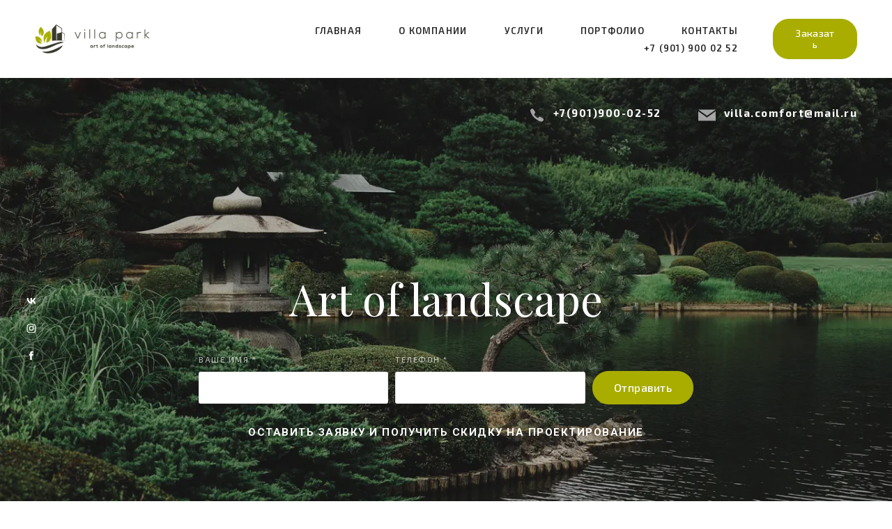

--- FILE ---
content_type: text/html; charset=utf-8
request_url: https://villapark.su/
body_size: 22049
content:
<!DOCTYPE html> <html lang="ru">  <head> <meta http-equiv="Content-Type" content="text/html; charset=utf-8"><title>Villa Park - Эксклюзивные ландшафтные услуги. </title><meta name="flexbe-theme-id" value="2"><meta name="viewport" content="width=device-width"><link rel="canonical" href="https://villapark.su/"><meta name="description" content="Ландшафтное проектирование, благоустройство участка/сада/парковой зоны, озеленение. Уход за садом, ФИТОДИЗАЙН. Реализация самых смелых идей."><meta name="keywords" content="ландшафтные услуги, ландшафтное проектирование, благоустройство участка,озеленение"><meta name="format-detection" content="telephone=no"><meta property="og:type" content="web_site"><meta property="og:url" content="https://villapark.su/"><meta property="og:title" content="Villa Park - Эксклюзивные ландшафтные услуги."><meta property="og:description" content="Ландшафтное проектирование, благоустройство участка/сада/парковой зоны, озеленение. Уход за садом, ФИТОДИЗАЙН. Реализация самых смелых идей."><meta name="twitter:card" content="summary_large_image"><meta property="og:image" content="https://villapark.su/img/46088607.jpg"><meta property="og:image:width" content="0"><meta property="og:image:height" content="0"><link rel="icon" href="/files/favicon_359021.png?1585045036" type="image/png"><link rel="preconnect" href="https://fonts.gstatic.com" crossorigin /><link rel="preconnect" href="https://fonts.googleapis.com" crossorigin><script> window.flexbe_cli = { s_id: 496713, group_id: 359021, p_id: 828130, theme_id: 2,  vars: {}, locale: {} }; </script><script  id="_initPolyfills.js">"use strict";(()=>{for(let r of[Array,String,Reflect.getPrototypeOf(Int8Array)]){let t=function(e){if(e=Math.trunc(e)||0,e<0&&(e+=this.length),!(e<0||e>=this.length))return this[e]};o=t,r.prototype.at||Object.defineProperty(r.prototype,"at",{value:t,writable:!0,enumerable:!1,configurable:!0})}var o;typeof ResizeObserver>"u"&&a("_resizeObserver.js");function a(r){var t;let e=((t=document.head.querySelector('meta[name="flexbe-theme-id"]'))==null?void 0:t.getAttribute("value"))||"4",n=document.head||document.getElementsByTagName("head")[0],i=document.createElement("script");i.type="text/javascript",i.src=`/_s/build/theme/${e}/${r}`,n.appendChild(i)}})();
</script><script  id="_viewport.js">"use strict";(()=>{var E="device-width";var u=[0,389],d=[768,1199],c=window,r=document,i={},s=r.head.querySelector("[name=viewport]");function p(){var e;let t=c.screen,n=((e=t.orientation)==null?void 0:e.type)||t.mozOrientation||t.msOrientation||(Math.abs(c.orientation)===90?"landscape":"portrait");return/portrait/.test(n)?"portrait":"landscape"}function O(e){if(!i[e]){let t=Math.min(r.documentElement.clientWidth,r.documentElement.offsetWidth),n=f(e,t);i[e]={orientation:e,viewport:n}}return i[e]}function f(e,t){let n=e==="landscape",o=E;return n&&t>570||t>=d[0]&&t<=d[1]?(o=1200,/iphone|ipod/i.test(navigator.userAgent)&&t>736&&(o+=80)):t>=u[0]&&t<=u[1]&&(o=390),o}function a(e=!1){let t=p(),n=`width=${E}`;if(e&&!i[t]&&s.getAttribute("content")!==n)return s.setAttribute("content",n),setTimeout(()=>a(),100);let{viewport:o}=O(t);s.setAttribute("content",`width=${o}, viewport-fit=cover`)}a(!1);c.addEventListener("orientationchange",()=>a(!0));})();
</script><script  id="_scripts.js">"use strict";(()=>{var r=e=>{if(!e||!/lazy/.test(e.type))return;let t=document.createElement("script");Array.from(e.attributes).forEach(n=>t.setAttribute(n.name,n.value)),t.type="module",t.defer=!1,t.appendChild(document.createTextNode(e.innerHTML)),e.parentNode.replaceChild(t,e)};document.addEventListener("DOMContentLoaded",()=>{Array.from(document.scripts).forEach(e=>r(e)),flexbe_cli.events.on("run_code",e=>{r(document.scripts[e.id])})});})();
</script><link id="_animations_basic.css" href="/_s/build/theme/2/_animations_basic.css?5801da03" media="all" rel="stylesheet" type="text/css"><style id="_core.css">
*{box-sizing:border-box;font-smooth:always;-webkit-font-smoothing:antialiased;-moz-osx-font-smoothing:auto;-webkit-tap-highlight-color:var(--focusRing);-webkit-nbsp-mode:normal}*,:focus{outline:none}.is-android *{max-height:9999999px;-moz-text-size-adjust:none}body,html{width:100%;margin:0;padding:0;-webkit-locale:"en"}html{-webkit-text-size-adjust:100%;text-size-adjust:100%;font-size:var(--1rem,16px)!important;letter-spacing:var(--letterSpacing,normal)!important;touch-action:manipulation}body{position:relative;min-width:1200px;text-wrap:pretty;word-break:normal;background:var(--pageBackground,#fff)}[contenteditable=true],body{overflow-wrap:anywhere}.page-background{background-repeat:var(--pageBackgroundRepeat);background-position:var(--pageBackgroundPosition);background-size:var(--pageBackgroundSize)}:is(a,button,input[type=submit],[tabindex="0"]):focus-visible{box-shadow:0 0 0 4px var(--focusRing)}audio,canvas,embed,iframe,img,object,svg,video{display:block;vertical-align:middle;border-style:none}audio,canvas,embed,iframe,object{-webkit-user-select:none;-moz-user-select:none;user-select:none}embed,iframe,img,input[type=image],object,table,video{aspect-ratio:attr(width)/attr(height)}p{margin:0}h1,h2,h3,h4,h5,h6,ol,p,ul{margin:0;margin-block:0;margin-inline:0}h1{font-size:3rem}h2{font-size:2.25rem}h3{font-size:1.875rem}h4{font-size:1.5rem}h5{font-size:1.25rem}h6{font-size:1rem}.element-text :is(h1,h2,h3,h4,h5,h6){font-size:inherit}.element-text h1{font-size:1.25em}ol,ul{margin:0;padding-inline-start:2ch}:is(ul,ol,table,tr)>br{display:none}button,input,select,textarea{margin:0;font-size:100%;vertical-align:middle}button,input{overflow:visible;line-height:normal}button::-moz-focus-inner,input::-moz-focus-inner{padding:0;border:0}textarea{overflow:auto;vertical-align:top}img{height:auto;vertical-align:middle;border:0;-ms-interpolation-mode:bicubic}img,svg{max-width:100%}svg{display:inline-block;max-height:100%;fill:currentColor;fill-rule:evenodd;stroke:currentColor;stroke-width:0}hr{border:0;margin-top:.5em;margin-bottom:.5em;height:1px;background:currentColor}.page-background{position:absolute;width:100%;height:100%;z-index:-1;contain:strict}.page-background--fixed{position:fixed;left:var(--fixedOffset);width:var(--100vw);height:var(--100lvh)}.is-ios.is-safari .page-background--fixed{transform:translateZ(0)}[color-type=gradient]{display:inline-block;-webkit-background-clip:text;-webkit-text-fill-color:transparent}[color-type=gradient] s,[color-type=gradient] u{text-decoration-color:var(--currentColor)}[color-type=gradient] a{opacity:1!important}[color-type=color]:not(:has([background-type])){display:contents}[color-type=color] s,[color-type=color] u{text-decoration-color:initial}[background-type]{display:initial!important}body:not(.mode--editor){min-height:var(--100vh)}body:not(.mode--editor) .only-editor{display:none}body:not(.show-hidden).adaptive-desktop [data-hidden=desktop],body:not(.show-hidden).adaptive-mobile [data-hidden=mobile],body:not(.show-hidden) [data-hidden=all]{display:none!important}.invisible{opacity:0;visibility:hidden}.hidden-all,[data-hidden=true],[hidden],body.adaptive-desktop .hidden-desktop,body.adaptive-mobile .hidden-mobile,body:not(.adaptive-desktop) .visible-desktop,body:not(.adaptive-mobile) .visible-mobile{display:none!important}.adaptive-mobile .provide-panel-safe-area{padding-top:59px}.widget-list{display:contents}
@property --fixedOffset{syntax:"<length>";inherits:true;initial-value:0}:root{--letterSpacing:0;--1rem:16px;--xsmallGap:15px;--smallGap:25px;--normalGap:50px;--largeGap:70px;--containerWidth:1140px;--containerMaxWidth:100%;--headerElementsGap:7px;--headerMaxWidth:calc(100% - 14px);--headerWidth:calc(var(--containerWidth) + 14px);--100vw:100dvw;--100vh:100dvh;--100svh:100vh;--100lvh:100vh;--100cqi:100cqi;--100cqb:100cqb;--cover:var(--100svh);--heroHeight:var(--cover);--heroHeightMin:0vh;--heroHeightMax:1000vh;--linkOpacity:1;--linkColor:inherit;--linkDecoration:underline;--linkDecorationThickness:1px;--linkHoverColor:inherit;--linkHoverOpacity:0.75;--linkHoverDecoration:none;--transitionDuration:0.3s;--transitionTiming:ease;--safeAreaTop:env(safe-area-inset-top);--safeAreaRight:env(safe-area-inset-right);--safeAreaBottom:env(safe-area-inset-bottom);--safeAreaLeft:env(safe-area-inset-left);--imageRendering:auto;--scrollbarWidth:0px}@supports (height:1svh){:root{--100svh:100svh;--100lvh:100lvh}}:root{--lightColor:#fff;--lightColor_contrast:#000;--darkColor:#000;--darkColor_contrast:#fff;--lightText:#fff;--lightText_contrast:#060607;--darkText:#060607;--darkText_contrast:#fff;--currentColor:#060607;--currentContrast:#060607;--contrastColor:#fff;--focusRing:rgba(0,149,255,.35)}.full-width{--containerWidth:100%;--containerMaxWidth:100%}body.adaptive-mobile{--containerWidth:350px;--containerMaxWidth:calc(var(--100vw) - 20px * 2);--headerElementsGap:2px;--headerMaxWidth:calc(100% - 10px);--headerWidth:calc(var(--containerWidth) + 4px);--xsmallGap:10px;--smallGap:20px;--normalGap:30px;--largeGap:50px}body.adaptive-mobile .am-full-width{--containerWidth:100%;--containerMaxWidth:100%}[data-contrast]{color:var(--currentColor)}[data-contrast=dark]{--currentColor:var(--darkText);--currentContrast:var(--darkColor);--contrastColor:var(--darkText_contrast)}[data-contrast=light]{--currentColor:var(--lightText);--currentContrast:var(--lightColor);--contrastColor:var(--lightText_contrast)}
@font-face{font-family:Roboto-Ruble;font-style:normal;font-weight:300;src:url("/_s/files/fonts/roboto-ruble-300.woff2") format("woff2");font-display:swap}@font-face{font-family:Roboto-Ruble;font-style:normal;font-weight:400;src:url("/_s/files/fonts/roboto-ruble-400.woff2") format("woff2");font-display:swap}@font-face{font-family:Roboto-Ruble;font-style:normal;font-weight:500;src:url("/_s/files/fonts/roboto-ruble-500.woff2") format("woff2");font-display:swap}@font-face{font-family:Roboto-Ruble;font-style:normal;font-weight:700;src:url("/_s/files/fonts/roboto-ruble-700.woff2") format("woff2");font-display:swap}
:root{--fontSize:14px;--linkOpacity:0.8}a{color:inherit;text-decoration:none;hyphens:manual;pointer-events:all;outline:none}a:hover{text-decoration:underline}a:active,a:visited{outline:none;color:inherit}.element-text a,.style-link,p a{color:var(--linkColor);-webkit-text-decoration:var(--linkDecoration);text-decoration:var(--linkDecoration);-webkit-text-decoration-skip:ink;text-decoration-skip-ink:auto;text-decoration-thickness:var(--linkDecorationThickness);opacity:var(--linkOpacity);transition:all .3s cubic-bezier(.21,.67,.58,1);cursor:pointer}.element-text a:active,.element-text a:visited,.style-link:active,.style-link:visited,p a:active,p a:visited{color:var(--linkColor)}.is-pointer .element-text a:hover,.is-pointer .style-link:hover,.is-pointer p a:hover{color:var(--linkHoverColor);-webkit-text-decoration:var(--linkHoverDecoration);text-decoration:var(--linkHoverDecoration);opacity:var(--linkHoverOpacity)}p img{height:auto!important}

.modal-list{display:none;width:100%;height:100%;position:fixed;backface-visibility:hidden;clip:rect(auto,auto,auto,auto);top:0;bottom:0;left:0;right:0;z-index:3000;opacity:0;transition:opacity .3s}.modal-list.rise{z-index:2500}.modal-list .m_modal.show,.modal-list.show{display:block}.modal-list.overlay{opacity:1;will-change:opacity}.modal-list.overlay .m_modal.show .modal-data>.scroller{transform:translateY(0)}.m_modal{position:absolute;z-index:0;top:0;left:0;right:0;bottom:0;width:100%;height:100%;display:none;backface-visibility:hidden;visibility:hidden;opacity:0}.m_modal.show{display:block;opacity:1;z-index:1;visibility:visible}.m_modal.show .modal-data>.scroller{transform:translateY(-20px);will-change:transform;transition:transform .35s cubic-bezier(.15,.6,.3,.8)}.m_modal .close-times{position:fixed;top:30px;right:30px;font-size:18px;width:1em;height:1em;z-index:99;background-repeat:no-repeat;background-position:50%;cursor:pointer;color:currentColor;opacity:1;transition:opacity .15s,transform 0s;transform:translateZ(0);pointer-events:all;will-change:transform,opacity}.m_modal .close-times:hover{opacity:.5}.m_modal .close-times:after,.m_modal .close-times:before{display:block;content:"";width:2px;height:1.3em;background:currentColor;position:absolute;left:0;right:0;top:-2px;margin:0 auto}.m_modal .close-times:before{transform:rotate(45deg)}.m_modal .close-times:after{transform:rotate(-45deg)}.m_modal .modal-data{position:relative;z-index:1;height:100%;display:flex;justify-content:center;align-items:center}.m_modal .scroller{pointer-events:all;overflow-x:hidden;overflow-y:auto;-webkit-overflow-scrolling:touch}.m_modal .scroller::-webkit-scrollbar{width:6px;height:6px}.m_modal .scroller::-webkit-scrollbar-thumb{background-color:rgba(6,6,7,.5);border:1px solid hsla(0,0%,100%,.4);border-radius:5px}.m_modal .scroller::-webkit-scrollbar-button:end:increment,.m_modal .scroller::-webkit-scrollbar-button:start:decrement{width:5px;height:5px;display:block;background-color:transparent}
.container-list{overflow:hidden;z-index:1}.b_block{position:relative}.b_block~.b_block{margin-top:-1px;min-height:1px}.b_block.hidden{display:none}.b_block.b_head{z-index:1500}.container{position:relative;width:var(--containerWidth);margin:0 auto}.container.cover{min-height:600px;min-height:var(--heroHeight,100vh);height:auto}.container.full-width{width:100%}.container-fluid{position:relative}
html{--1rem:14px;font-size:var(--1rem)}body{-webkit-locale:"en"}.text-style-content{--fontSize:14px;--fontWeight:400;--lineHeight:1.857;--letterSpacing:0.3px}.text-style-title{--fontSize:48px;--fontSize_mobile:30px;--fontWeight:400;--lineHeight:1.1}.text-style-title-main{--fontSize:62px;--fontSize_mobile:34px;--fontWeight:400;--lineHeight:1.1}.text-style-subtitle{--fontSize:15px;--fontWeight:400;--letterSpacing:1.5px;--lineHeight:1.4;--textTransform:uppercase;text-transform:uppercase}.text-style-quote{--fontSize:28px;--fontWeight:400;--lineHeight:1.22;--letterSpacing:0}.text-style-caption{--fontWeight:700;--fontSize:13px;--lineHeight:1.333;--letterSpacing:1.2px;text-transform:uppercase}.font-family-strong{--fontWeight:700;--fontSize:16px;--lineHeight:1.3;--letterSpacing:0.3px}.text-style-tiny{--fontSize:13px;--fontWeight:400;--lineHeight:1.231;--letterSpacing:0.3px}.text-style-title{display:block;text-align:center;margin:0 auto 20px;width:100%;max-width:940px;min-width:100px;word-break:break-word}body.adaptive-mobile .text-style-title{max-width:320px;margin-bottom:15px}.text-style-title-main{max-width:960px;margin-bottom:30px}.text-style-subtitle{text-align:center;display:block;margin:0 auto 30px;width:100%;max-width:820px;min-width:80px;word-break:break-word}.text-style-subtitle.line{margin-bottom:50px}.text-style-subtitle.line:after{content:"";display:block;margin:0 auto;width:30px;height:2px;background:#fff;background:currentColor;position:relative;top:20px}body.adaptive-mobile .text-style-subtitle{max-width:280px}.text-style-quote{word-break:break-word}.text-block--limit-size{margin:0 auto;max-width:980px}.center{text-align:center}a{word-break:break-word}font{font:inherit;margin:0;padding:0;line-height:inherit}[class*=font-family-]{font-family:var(--fontFamily)}.apply-text-style,[class*=text-style-]{font-family:var(--fontFamily);font-size:var(--fontSize);font-weight:var(--fontWeight);line-height:var(--lineHeight);letter-spacing:var(--letterSpacing);font-style:var(--fontStyle)}.adaptive-mobile .apply-text-style,.adaptive-mobile [class*=text-style-]{font-size:var(--fontSize_mobile,var(--fontSize));font-weight:var(--fontWeight_mobile,var(--fontWeight));line-height:var(--lineHeight_mobile,var(--lineHeight));letter-spacing:var(--letterSpacing_mobile,var(--letterSpacing))}
.img-popup{cursor:pointer;transition:transform .35s ease-out,filter .25s;will-change:transform}.img-popup:hover{transform:scale(1.02)}.component-scroll-down{max-width:128px;max-height:128px;margin:0 auto;z-index:1;position:relative;cursor:pointer;opacity:1;transition:opacity .25s linear}.component-scroll-down:hover{opacity:.75}.component-scroll-down svg{fill:#fff;fill:currentColor;width:100%;height:100%}.show-more{color:#3d52b0;text-align:center;cursor:pointer;height:40px;border:1px solid;border-radius:20px;padding:11px 24px;font-size:13px;line-height:1.385;transition:all .25s linear}.show-more,.show-more .hide{display:inline-block}.hidden+.show-more .hide,.show-more .show{display:none}.hidden+.show-more .show{display:inline-block}a.times,a>.times{position:relative;display:block;color:inherit;width:1em;height:1em;cursor:pointer;opacity:1;will-change:opacity;transition:opacity .15s;pointer-events:all}a.times:after,a.times:before,a>.times:after,a>.times:before{display:block;content:"";width:2px;height:1.3em;background:currentColor;position:absolute;left:0;right:0;top:-2px;margin:0 auto}a.times:before,a>.times:before{transform:rotate(45deg)}a.times:after,a>.times:after{transform:rotate(-45deg)}a.times:hover,a>.times:hover{opacity:.5}.flexbe-copyright{font-size:13px;line-height:1.333;opacity:.5}.flexbe-copyright a{color:inherit}
body.adaptive-mobile{min-width:300px}body.adaptive-mobile .modal-list{width:var(--100vw);left:var(--fixedOffset);right:var(--fixedOffset)}body.adaptive-mobile .m_modal a.close{top:0;right:var(--fixedOffset);margin:15px;width:40px;height:40px;color:#888}body.adaptive-mobile .m_modal a.close:after,body.adaptive-mobile .m_modal a.close:before{top:8px}.menu-burger{pointer-events:all;position:relative;z-index:1;text-align:right;-webkit-user-select:none;-moz-user-select:none;user-select:none;line-height:0;padding:5px}.menu-burger span{position:relative;display:inline-block;width:60px;height:60px;border-radius:50%;-webkit-tap-highlight-color:transparent}.menu-burger i{display:block;width:17px;height:2px;background-color:currentColor;top:50%;left:12px;top:calc(50% - 1px);left:calc(50% - 8px);position:absolute;opacity:1;transform-origin:right;transition:background-color .3s ease,opacity .3s ease,transform .3s ease;will-change:background-color,opacity,transform,left}.menu-burger i:first-child{margin-top:-6px}.menu-burger i:last-child{margin-top:6px}.menu-burger svg{max-width:100%;max-height:100%}.mobile-menu{position:relative;z-index:1500;display:none}body.adaptive-mobile .mobile-menu{display:block}.mobile-menu.show{display:block;z-index:3000}.mobile-menu.show .menu-burger i{left:8px;left:calc(50% - 10px)}.mobile-menu.show .menu-burger i:first-child{transform:rotate(-45deg)}.mobile-menu.show .menu-burger i:nth-child(2){opacity:0}.mobile-menu.show .menu-burger i:last-child{transform:rotate(45deg)}.mobile-menu.show .menu-wrapper{pointer-events:all}.mobile-menu.show .overlay{opacity:1}.mobile-menu.show .menu-content{transform:translateX(0)}.mobile-menu .menu-burger{position:fixed;backface-visibility:hidden;top:10vh;right:var(--fixedOffset);margin-right:15px;padding:5px;transform:translateX(100%);display:none;opacity:0}.mobile-menu .menu-burger.animate{will-change:transform}.mobile-menu .menu-burger.animate.floating{transition:transform .1s cubic-bezier(.4,0,1,1),opacity .18s}.mobile-menu .menu-burger.animate.floating.show{transition:transform .35s,opacity .18s}body.adaptive-mobile .mobile-menu .menu-burger{top:10px}body.adaptive-mobile .mobile-menu .menu-burger.floating{display:block;opacity:1;transform:translateY(-30px)}body.adaptive-mobile .mobile-menu .menu-burger.floating.show{cursor:pointer;transform:translateY(0)}.mobile-menu .menu-burger span{background:#000;color:#fff}.mobile-menu .menu-wrapper{vertical-align:middle;position:fixed;backface-visibility:hidden;z-index:1;top:0;right:0;left:0;bottom:0;overflow-y:auto;pointer-events:none}.mobile-menu .overlay{position:absolute;z-index:0;width:100%;height:100%;cursor:pointer;-webkit-tap-highlight-color:rgba(0,0,0,0);opacity:0;transition:opacity .2s}.mobile-menu .menu-content{background:#000;color:#fff;position:relative;z-index:2;overflow-y:auto;padding:calc(var(--100vh) * .04) calc(var(--100vw) * .06);width:75%;width:calc(100% - 85px);min-width:265px;max-width:400px;height:100%;transform:translateX(-100%);transition:transform .25s ease}.mobile-menu .scroll-wrap{display:flex;flex-flow:column nowrap;justify-content:space-between;min-height:100%}.mobile-menu .logo-holder{max-width:100%;margin-bottom:20px;margin-right:auto}.mobile-menu .logo-holder .component-logo{background-position:0}.mobile-menu .menu-holder{flex-grow:1}.mobile-menu .menu-holder ul li{display:block;font-size:1em;font-weight:700;letter-spacing:1.2px;text-transform:uppercase}.mobile-menu .menu-holder ul li a{padding:10px 0}.mobile-menu .button-holder,.mobile-menu .socials-holder{margin-top:20px}.mobile-menu .socials-holder .component-socials a{background:none!important;color:inherit!important;border:none}.mobile-menu .socials-holder .component-socials a:after{opacity:1!important;border-width:1px}.mobile-menu .text-holder .item{margin-top:20px}.mobile-menu .text-holder .item .title{font-size:1em;font-weight:700;letter-spacing:1.2px;margin-bottom:5px}.mobile-menu .text-holder .item .desc{font-size:1em;line-height:1.571;opacity:.65;letter-spacing:.3px}body.adaptive-mobile .company_name{font-size:2rem!important}body.adaptive-mobile .b_block--header.b_block--floating [data-floating=true].floating{position:static}body.adaptive-mobile .b_block--header.b_block--floating .fixer{display:none!important}
.scrollable{pointer-events:all;overflow-x:hidden;overflow-y:auto;-webkit-overflow-scrolling:touch}.scrollable::-webkit-scrollbar{width:6px;height:6px}.scrollable::-webkit-scrollbar-thumb{background-color:rgba(6,6,7,.5);border:1px solid hsla(0,0%,100%,.4);border-radius:5px}.scrollable::-webkit-scrollbar-button:end:increment,.scrollable::-webkit-scrollbar-button:start:decrement{width:5px;height:5px;display:block;background-color:transparent}.will-change{will-change:transform;transform:translateZ(0)}.noanimate,.noanimate *{transition:none!important}.unselectable{-webkit-user-select:none;-moz-user-select:none;user-select:none}.overflow{overflow:hidden}.disable-pointer-events,.disable-pointer-events *{pointer-events:none!important}.clear{min-height:5px}.clear:after{content:"."!important;display:block!important;height:0!important;clear:both!important;font-size:1px!important;line-height:1px!important;visibility:hidden!important}.fr-dib{display:block;margin:0 auto}.fr-dib.fr-fil{margin-left:0}.fr-dib.fr-fir{margin-right:0}.fr-dii{display:inline-block;margin:.5em}.fr-dii.fr-fil{float:left;margin-left:0}.fr-dii.fr-fir{float:right;margin-right:0}
table{position:relative;float:none;empty-cells:show;border-collapse:collapse;border-spacing:0;border:0}.text-block table:after{position:absolute;content:"";left:0;top:0;width:100%;height:100%;z-index:0;border:1px solid currentColor;opacity:.2;pointer-events:none}table th{font-weight:700}table td,table th{position:relative;background-color:transparent;border-width:0;font-size:inherit;margin:0;overflow:visible;padding:.5em 1em}table td:after,table th:after{position:absolute;content:"";left:0;top:0;width:100%;height:calc(100% - 1px);z-index:0;border:1px solid currentColor;border-right:0;border-top:0;opacity:.2;pointer-events:none}table td:first-child:after,table th:first-child:after{border-left:0;width:calc(100% - 1px);left:1px}table tr:last-child>td:after{border-bottom:0}.fake-table{display:table;table-layout:fixed;width:100%}.fake-table *{border-color:inherit}.fake-thead{display:table-header-group}.fake-tbody{display:table-row-group}.fake-tfoot{display:table-footer-group}.fake-th,.fake-tr{display:table-row}.fake-td{display:table-cell;vertical-align:middle}.fake-tbody:first-child .fake-tr:first-child .fake-td,.fake-tfoot:first-child .fake-tr:first-child .fake-td,.fake-thead:first-child .fake-tr:first-child .fake-td{border-top:0}.fake-td{border-left-width:1px;border-left-style:solid;border-top-width:1px;border-top-style:solid}.fake-td:first-of-type{border-left:none}
</style><link id="_components.css" href="/_s/build/theme/2/_components.css?5801da03" media="all" rel="stylesheet" type="text/css"><link id="entities.css" href="/api/theme/2/1789:ab:ac:ai:alBPWbnoqsx/e7e6.css" media="all" rel="stylesheet" type="text/css"><link id="page_host_828130" href="/_app/lp/828130_3211951.css" media="all" rel="stylesheet" type="text/css"><link id="page_nested_1432086" href="/_app/lp/1432086_532169.css" media="all" rel="stylesheet" type="text/css"><meta name="theme-color" content="#FFF"/><style> body { --pageBackground: #FFF; }  </style>  </head> <body class="is-view adaptive-desktop noanimate" data-contrast="dark">        <main class="container-list "> <section class="b_block block-10000000  b_block--global" data-is="block" data-id="10000000" data-b-id="GLOBAL" data-page-id="828130"    data-ref-page="1432086"       tabindex="-1" > <section class="b_block block-834547  wait-animation b_block--header b_block--overflow b_block--floating" data-is="block" data-id="834547" data-b-id="3" data-page-id="1432086"         data-contrast="dark"  tabindex="-1" > <div class="container-fluid"> <div class="container" data-floating="true"> <div class="header"> <div class="menu-burger"> <span> <i></i> <i></i> <i></i> </span> </div> <div class="logo-holder"> <div class="component-logo logo " data-component="logo"  style="background-image: url('/img/17184079_330.png'); height: 92.39999999999999px; width: 165px;"  > <a href="/"></a> </div> </div> <div class="menu-holder"> <nav class="component-menu menu" data-color="" data-style="opacity" data-component="menu" > <ul class="component-menu-list"> <li class="menu-item"> <a href="/" >Главная</a> </li> <li class="menu-item"> <a href="/o-kompanii/" >О компании</a> </li> <li class="menu-item"> <a href="/uslugi/" >Услуги</a> </li> <li class="menu-item"> <a href="/nashi-proekty/" >Портфолио</a> </li> <li class="menu-item"> <a href="/contacty/" >Контакты</a> </li> <li class="menu-item"> <a href="tel:+7(905)755-31-33" >+7 (901) 900 02 52</a> </li> <li class="holder"></li> </ul> </nav> </div> <div class="button-holder"> <button class="component-button  background--color text--auto effect--opacity line_size--small weight--medium size--medium js-hover rounded filled small"   data-action-target  > <a  data-action="modal" data-product="[]" data-modal-id="form67474"tabindex="-1"></a> <span class="btn-content  icon-on-left"> <span class="btn-text">  Заказать  </span> </span> </button> </div> <div class="bg"></div> </div> </div> <div class="fixer"></div> <div class="mobile-menu-content" data-role="mobile-menu" style="display:none;"> <div class="logo-holder" data-role="logo"> <div class="component-logo logo " data-component="logo"  style="background-image: url('/img/17184079_330.png'); height: 92.39999999999999px; width: 165px;"  > <a href="/"></a> </div> </div> <div class="menu-holder" data-role="menu"> <nav class="component-menu menu" data-color="" data-style="opacity" data-component="menu" > <ul class="component-menu-list"> <li class="menu-item"> <a href="/" >Главная</a> </li> <li class="menu-item"> <a href="/o-kompanii/" >О компании</a> </li> <li class="menu-item"> <a href="/uslugi/" >Услуги</a> </li> <li class="menu-item"> <a href="/nashi-proekty/" >Портфолио</a> </li> <li class="menu-item"> <a href="/contacty/" >Контакты</a> </li> <li class="menu-item"> <a href="tel:+7(905)755-31-33" >+7 (901) 900 02 52</a> </li> <li class="holder"></li> </ul> </nav> </div> <div class="button-holder" data-role="button"> <button class="component-button  background--color text--auto effect--opacity line_size--small weight--medium size--medium js-hover rounded filled small"   data-action-target  > <a  data-action="modal" data-product="[]" data-modal-id="form67474"tabindex="-1"></a> <span class="btn-content  icon-on-left"> <span class="btn-text">  Заказать  </span> </span> </button> </div> </div> </div> </section> </section> <section class="b_block block-56521  wait-animation b_block--header b_block--overflow b_block--floating" data-is="block" data-id="56521" data-b-id="4" data-page-id="828130"         tabindex="-1" > <a class="_anchor" name="b56521"></a> <div class="container-fluid"> <div class="container"> <div class="header no-logo"> <div class="info-holder"> <div class="item" data-item-id="1"> <div class="component-icon component-ico size-" style="" data-component="ico"> <div class="ico ico-svg "> <svg viewBox="0 0 50 50"> <use xmlns:xlink="http://www.w3.org/1999/xlink" href="/img/14208707.svg#icon"/> </svg> </div> </div> <div class="text-holder"> <div class="title component-text text-block"><a href="tel:+7(905)755-31-33">+7(901)900-02-</a>52<br></div> <div class="desc component-text text-block"></div> </div> </div> <div class="item" data-item-id="2"> <div class="component-icon component-ico size-" style="" data-component="ico"> <div class="ico ico-svg "> <svg viewBox="0 0 50 50"> <use xmlns:xlink="http://www.w3.org/1999/xlink" href="/img/14090157.svg#icon"/> </svg> </div> </div> <div class="text-holder"> <div class="title component-text text-block"><a href="mailto:%3Ca%20href=%22mailto:vlad@webref.ru%22%3Evilla.park@mail.ru%3C/a%3E">villa.comfort@mail.ru</a><br></div> <div class="desc component-text text-block"></div> </div> </div> </div> <div class="menu-burger"> <span> <i></i> <i></i> <i></i> </span> </div> <div class="bg"></div> </div> </div> <div class="mobile-menu-content" data-role="mobile-menu" style="display:none;"> <div class="text-holder" data-role="text"> <div class="item"> <div class="title component-text text-block"><a href="tel:+7(905)755-31-33">+7(901)900-02-</a>52<br></div> <div class="desc component-text text-block"></div> </div> <div class="item"> <div class="title component-text text-block"><a href="mailto:%3Ca%20href=%22mailto:vlad@webref.ru%22%3Evilla.park@mail.ru%3C/a%3E">villa.comfort@mail.ru</a><br></div> <div class="desc component-text text-block"></div> </div> </div> </div> </div> </section> <section class="b_block block-33838  wait-animation b_block--cover b_block--allow_head" data-is="block" data-id="33838" data-b-id="23" data-page-id="828130"         data-contrast="light"  tabindex="-1" > <a class="_anchor" name="b33838"></a> <div class="container-fluid"> <div class="component-bg " aria-hidden="true" data-component="background" data-type="image"  data-has-placeholder="true"   data-lazy="true"    data-img-id="16770740" data-img-ext="jpg" data-img-proportion="0" data-img-width="0" data-img-animated="false" data-img-transparent="0" data-img-x="0.00%" data-img-y="100.00%"    data-effect="1"   > <canvas moz-opaque class="layer parallax-holder"></canvas> <div class="layer image-holder" style="background-position: 0.00% 100.00%;"></div> <div class="layer preview-holder" style="background-color: #4D554A"></div> <div class="layer overlay"   ></div> </div> <div class="soc-holder"> <div class="component-socials socials" data-style="rounded" data-component="social"> <div class="socials-wrap"> <a href="https://vk.com" class="social-vk" target="_blank"> <svg><use href="/_s/images/theme/2/res/socials.svg?4#vk"/></svg> </a> <a href="https://instagram.com" class="social-instagram" target="_blank"> <svg><use href="/_s/images/theme/2/res/socials.svg?4#instagram"/></svg> </a> <a href="https://facebook.com" class="social-fb" target="_blank"> <svg><use href="/_s/images/theme/2/res/socials.svg?4#fb"/></svg> </a> </div> </div> </div> <div class="container cover"> <div class="content"> <div class="title component-text text-block font-family-title font-family-title-main text-style-title-main"><p>Art of landscape</p></div> <div class="form"> <div class="form_data count-2"> <div class="component-form style-2 inline"  data-inline="1"   data-style="style-2" data-component="form" > <form method="post" enctype="multipart/form-data" novalidate> <div class="form-info"> <input type="hidden" name="pageId" value="828130"> <input type="hidden" name="id" value="33838"> <input type="hidden" name="goal" value=""> <textarea name="goal_html" style="display:none"></textarea> <input type="hidden" name="name" value="Заявка"> <input type="hidden" name="action" value="modal"> <input type="submit" hidden="hidden"> </div> <div class="form-fields form_fields" data-count="2"> <div class="form-field" data-field-id="10002" data-type="name"> <div class="form-field-text"> <input type="text" class="form-field-text__input" name="fields[10002][value]" autocomplete="on"  data-check="name"   data-required="true" required placeholder=" "  /> <label class="form-field-title">Ваше имя *</label> <div class="error error-tip"> <svg class="exclamation" viewBox="0 0 2 8"><path d="M0 1c0-.552.444-1 1-1 .552 0 1 .444 1 1v3c0 .552-.444 1-1 1-.552 0-1-.444-1-1V1zm1 7a1 1 0 1 0 0-2 1 1 0 0 0 0 2z" /></svg> </div> <div class="hr"></div> </div> <div class="form-field-hidden"> <input type="hidden" name="fields[10002][id]" value="10002"> <input type="hidden" name="fields[10002][type]" value="name"> <input type="hidden" name="fields[10002][name]" value="&#x0412;&#x0430;&#x0448;&#x0435;&#x20;&#x0438;&#x043C;&#x044F;"> </div> </div> <div class="form-field" data-field-id="38728" data-type="phone"> <div class="form-field-text"> <input type="tel" class="form-field-text__input" name="fields[38728][value]" autocomplete="on"  data-check="phone"   data-required="true" required placeholder=" "  /> <label class="form-field-title">Телефон *</label> <div class="error error-tip"> <svg class="exclamation" viewBox="0 0 2 8"><path d="M0 1c0-.552.444-1 1-1 .552 0 1 .444 1 1v3c0 .552-.444 1-1 1-.552 0-1-.444-1-1V1zm1 7a1 1 0 1 0 0-2 1 1 0 0 0 0 2z" /></svg> </div> <div class="hr"></div> </div> <div class="form-field-hidden"> <input type="hidden" name="fields[38728][id]" value="38728"> <input type="hidden" name="fields[38728][type]" value="phone"> <input type="hidden" name="fields[38728][name]" value="&#x0422;&#x0435;&#x043B;&#x0435;&#x0444;&#x043E;&#x043D;"> </div> </div> <div class="form-fields-advanced"></div> </div> <div class="form-submit form_submit"> <div class="form-button form_field_submit" data-modal-id="33838_done"> <button class="component-button  background--color text--auto effect--opacity line_size--small weight--medium size--medium js-hover filled rounded"  type="submit"   > <span class="btn-content  icon-on-left"> <svg class="btn-icon success-icon" viewBox="0 0 18 14"> <path d="M 2.205 5.77223L 0 7.92347L 6.3 14L 18 2.15124L 15.795 0L 6.3 9.74699L 2.205 5.77223Z"/> </svg> <div class="submitting-status"> <i class="icon"> <svg class="circle-loader" viewBox="25 25 50 50"> <circle class="circle-loader__path" cx="50" cy="50" r="19" /> </svg> </i> </div> <span class="btn-text">  Отправить  </span> </span> </button> <div id="captcha-33838" class="captcha captcha-invisible"></div> </div> </div> </form> </div> </div> </div> <div class="title component-text text-block font-family-subtitle text-style-subtitle "><p><strong>оставить заявку и получить скидку на проектирование</strong></p></div> </div> </div> <div class="mobile-menu-content" data-role="mobile-menu" style="display:none;"> <div class="soc-holder" data-role="socials"> <div class="component-socials socials" data-style="rounded" data-component="social"> <div class="socials-wrap"> <a href="https://vk.com" class="social-vk" target="_blank"> <svg><use href="/_s/images/theme/2/res/socials.svg?4#vk"/></svg> </a> <a href="https://instagram.com" class="social-instagram" target="_blank"> <svg><use href="/_s/images/theme/2/res/socials.svg?4#instagram"/></svg> </a> <a href="https://facebook.com" class="social-fb" target="_blank"> <svg><use href="/_s/images/theme/2/res/socials.svg?4#fb"/></svg> </a> </div> </div> </div> </div> </div> </section> <section class="b_block block-65617  wait-animation" data-is="block" data-id="65617" data-b-id="31" data-page-id="828130"         tabindex="-1" > <div class="container-fluid"> <div class="component-bg " aria-hidden="true" data-component="background" data-type="color"  data-has-placeholder="true"   data-lazy="true"       > <div class="layer overlay"   data-alpha="1"  ></div> </div> <div class="indent"> <div class="container"> <div class="content center"> <div class="images-fixer"> <div class="images-holder"> <div class="images-wrap count-2 lightbox-container"> <div class="image-item" data-item-id="1"> <div class="image-wrap"> <div class="component-media " data-type="image"> <div class="component-image loading" data-component="image"   data-img-scale="cover" data-img-type="background" data-img-id="16770773" data-img-name="image.jpg" data-img-ext="jpg" data-img-proportion="158.91472868217053"  data-img-lazy   data-img-autoload     style="background-position:50% 50%;"  > <div class="loading-img preview-average" style="background-color: #404221;"></div> </div> </div> </div> </div> <div class="image-item" data-item-id="2"> <div class="image-wrap"> <div class="component-media " data-type="image"> <div class="component-image loading" data-component="image"   data-img-scale="cover" data-img-type="background" data-img-id="16770776" data-img-name="image.jpg" data-img-ext="jpg" data-img-proportion="158.91472868217053"  data-img-lazy   data-img-autoload     style="background-position:50% 50%;"  > <div class="loading-img preview-average" style="background-color: #787E63;"></div> </div> </div> </div> </div> </div> </div> </div> <div class="text-wrap"> <div class="title component-text text-block font-family-title text-style-title"><p>Наша компания</p></div> <div class="text component-text text-block font-family-content text-style-content"> <div class="text-holder"> <div style="text-align: justify;">Высокий профессионализм наших специалистов позволяет решать задачи любой сложности. Компания выгодно отличается за счёт комплексного подхода к решению задач, сложившихся дилерских отношений с ведущими поставщиками рынка ландшафтных товаров и гибкой ценовой политики.<br></div> </div> </div> </div> </div> </div> </div> </div> </section> <section class="b_block block-609468  wait-animation" data-is="block" data-id="609468" data-b-id="36" data-page-id="828130"         data-contrast="light"  tabindex="-1" > <div class="container-fluid"> <div class="component-bg " aria-hidden="true" data-component="background" data-type="image"  data-has-placeholder="true"   data-lazy="true"    data-img-id="34812124" data-img-ext="jpg" data-img-proportion="56.69" data-img-width="2101" data-img-animated="false" data-img-transparent="0" data-img-x="50%" data-img-y="50%"     > <div class="layer image-holder" style="background-position: 50% 50%;"></div> <div class="layer preview-holder" style="background-color: #808180"></div> <div class="layer overlay"   ></div> </div> <div class="indent"> <div class="container"> <div class="title component-text text-block font-family-title text-style-title"><p>Наши преим<span style="font-size: 0.97em;">у</span>щества</p></div> <div class="title component-text text-block font-family-subtitle text-style-subtitle line"><p><strong>Именно поэтому мы одни из лучших</strong></p></div> <div class="wrap"> <div class="item item-1" data-item-id="1"> <div class="ico-wrap color"> <div class="component-icon component-ico size-" style="" data-component="ico"> <div class="ico ico-svg "> <svg viewBox="0 0 50 50"> <use xmlns:xlink="http://www.w3.org/1999/xlink" href="/img/14582080.svg#icon"/> </svg> </div> </div> </div> <div class="title component-text text-block font-family-caption text-style-caption"> <p>Более 10 лет на рынке</p><p>ландшафтных услуг</p> </div> <div class="desc component-text text-block font-family-content text-style-content"> <p>За это время озеленили более 100.000 кв.м и посадили более 2.000 деревьев</p> </div> </div> <div class="item item-2" data-item-id="2"> <div class="ico-wrap color"> <div class="component-icon component-ico size-" style="" data-component="ico"> <div class="ico ico-svg "> <svg viewBox="0 0 50 50"> <use xmlns:xlink="http://www.w3.org/1999/xlink" href="/img/16594890.svg#icon"/> </svg> </div> </div> </div> <div class="title component-text text-block font-family-caption text-style-caption"> <p>Реализуем проекты</p><p>любой сложности</p> </div> <div class="desc component-text text-block font-family-content text-style-content"> <p>Воплощаем в реальность любые задумки даже самых искушенных клиентов</p> </div> </div> <div class="item item-3" data-item-id="3"> <div class="ico-wrap color"> <div class="component-icon component-ico size-" style="" data-component="ico"> <div class="ico ico-svg "> <svg viewBox="0 0 50 50"> <use xmlns:xlink="http://www.w3.org/1999/xlink" href="/img/16594910.svg#icon"/> </svg> </div> </div> </div> <div class="title component-text text-block font-family-caption text-style-caption"> <p>Выезд специалиста</p><p>в день обращения</p> </div> <div class="desc component-text text-block font-family-content text-style-content"> <p>Принимаем заявки 24/7 - без выходных</p><p>и праздничных дней</p> </div> </div> <div class="item item-4" data-item-id="4"> <div class="ico-wrap color"> <div class="component-icon component-ico size-" style="" data-component="ico"> <div class="ico ico-svg "> <svg viewBox="0 0 50 50"> <use xmlns:xlink="http://www.w3.org/1999/xlink" href="/img/16594926.svg#icon"/> </svg> </div> </div> </div> <div class="title component-text text-block font-family-caption text-style-caption"> <p>Эксклюзивные</p><p>ландшафтные услуги</p> </div> <div class="desc component-text text-block font-family-content text-style-content"> <p>Специалист по уходу за растениями, поставки посадочного материала европейского</p><p>качества и многое другое</p> </div> </div> <div class="item item-5" data-item-id="5"> <div class="ico-wrap color"> <div class="component-icon component-ico size-" style="" data-component="ico"> <div class="ico ico-svg "> <svg viewBox="0 0 50 50"> <use xmlns:xlink="http://www.w3.org/1999/xlink" href="/img/14094622.svg#icon"/> </svg> </div> </div> </div> <div class="title component-text text-block font-family-caption text-style-caption"> Гарантия  </div> <div class="desc component-text text-block font-family-content text-style-content"> Гарантия + уход за насаждениями в течение всего гарантийного срока </div> </div> <div class="item item-6" data-item-id="6"> <div class="ico-wrap color"> <div class="component-icon component-ico size-" style="" data-component="ico"> <div class="ico ico-svg "> <svg viewBox="0 0 50 50"> <use xmlns:xlink="http://www.w3.org/1999/xlink" href="/img/16105770.svg#icon"/> </svg> </div> </div> </div> <div class="title component-text text-block font-family-caption text-style-caption"> <p>Индивидуальный подход<br>к каждому заказчику</p> </div> <div class="desc component-text text-block font-family-content text-style-content"> <p>За каждым клиентом закрепляется персональный менеджер, который курирует проект</p><p>до окончания всех работ</p> </div> </div> </div> </div> </div> </div> </section> <section class="b_block block-39501  wait-animation" data-is="block" data-id="39501" data-b-id="83" data-page-id="828130"         tabindex="-1" > <a class="_anchor" name="b39501"></a> <div class="container-fluid"> <div class="component-bg " aria-hidden="true" data-component="background" data-type="color"  data-has-placeholder="true"   data-lazy="true"       > <div class="layer overlay"   data-alpha="1"  ></div> </div> <div class="indent"> <div class="container"> <div class="title component-text text-block font-family-title text-style-title"><p>Наши проекты</p></div> <div class="title component-text text-block font-family-subtitle text-style-subtitle line"><p>красота, созданная нами</p></div> <div class="image-wrapper lightbox-container  has-title"> <div class="image-item" data-item-id="1"> <div class="image-holder"> <div class="component-media " data-type="image"> <div class="component-image image loading" data-component="image"  data-action-target    data-effect="zoom"  data-img-scale="cover" data-img-type="image" data-img-id="16710433" data-img-name="image.jpg" data-img-ext="jpg" data-img-proportion="133.33333333333331"  data-img-lazy   data-img-autoload     style="background-position:50% 50%;"  > <a data-action="link"  href="/klubni_dom_na_yakimanke/"     ></a> <div class="loading-img preview-average" style="background-color: #7AA5C1;"></div> <img class="component-image__image component-image__bg" alt="villa park проекты" > </div> </div> </div> </div> <div class="image-item" data-item-id="2"> <div class="image-holder"> <div class="component-media " data-type="image"> <div class="component-image image loading" data-component="image"  data-action-target    data-effect="zoom"  data-img-scale="cover" data-img-type="image" data-img-id="16710447" data-img-name="image.jpg" data-img-ext="jpg" data-img-proportion="66.640625"  data-img-lazy   data-img-autoload     style="background-position:50% 50%;"  > <a data-action="link"  href="/vremena_goda/"     ></a> <div class="loading-img preview-average" style="background-color: #656C32;"></div> <img class="component-image__image component-image__bg" alt="villa park благоустройство проекты" > </div> </div> </div> </div> <div class="image-item" data-item-id="3"> <div class="image-holder"> <div class="component-media " data-type="image"> <div class="component-image image loading" data-component="image"  data-action-target    data-effect="zoom"  data-img-scale="cover" data-img-type="image" data-img-id="16710412" data-img-name="image.jpg" data-img-ext="jpg" data-img-proportion="66.640625"  data-img-lazy   data-img-autoload     style="background-position:50% 50%;"  > <a data-action="link"  href="/bashnya_oko/"     ></a> <div class="loading-img preview-average" style="background-color: #818B66;"></div> <img class="component-image__image component-image__bg" alt="villa park проекты" > </div> </div> </div> </div> <div class="image-item" data-item-id="4"> <div class="image-holder"> <div class="component-media " data-type="image"> <div class="component-image image loading" data-component="image"  data-action-target    data-effect="zoom"  data-img-scale="cover" data-img-type="image" data-img-id="16710403" data-img-name="image.jpg" data-img-ext="jpg" data-img-proportion="133.33333333333331"  data-img-lazy   data-img-autoload     style="background-position:50% 50%;"  > <a data-action="link"  href="/vremena_goda/"     ></a> <div class="loading-img preview-average" style="background-color: #8C8C6E;"></div> <img class="component-image__image component-image__bg" alt="villa park озеленение проекты" > </div> </div> </div> </div> <div class="image-item" data-item-id="5"> <div class="image-holder"> <div class="component-media " data-type="image"> <div class="component-image image loading" data-component="image"  data-action-target    data-effect="zoom"  data-img-scale="cover" data-img-type="image" data-img-id="16710419" data-img-name="image.jpg" data-img-ext="jpg" data-img-proportion="133.33333333333331"  data-img-lazy   data-img-autoload     style="background-position:50% 50%;"  > <a data-action="link"  href="/klubni_dom_na_yakimanke/"     ></a> <div class="loading-img preview-average" style="background-color: #97A9A9;"></div> <img class="component-image__image component-image__bg" alt="villa park  озеленение проекты" > </div> </div> </div> </div> <div class="image-item" data-item-id="6"> <div class="image-holder"> <div class="component-media " data-type="image"> <div class="component-image image loading" data-component="image"  data-action-target    data-effect="zoom"  data-img-scale="cover" data-img-type="image" data-img-id="16710429" data-img-name="image.jpg" data-img-ext="jpg" data-img-proportion="66.62628709872804"  data-img-lazy   data-img-autoload     style="background-position:50% 50%;"  > <a data-action="link"  href="/bashnya_oko/"     ></a> <div class="loading-img preview-average" style="background-color: #787D6B;"></div> <img class="component-image__image component-image__bg" alt="villa park озеленение проекты" > </div> </div> </div> </div> </div> </div> </div> </div> </section> <section class="b_block block-777033  wait-animation" data-is="block" data-id="777033" data-b-id="71" data-page-id="828130"         data-contrast="light"  tabindex="-1" > <div class="container-fluid"> <div class="component-bg " aria-hidden="true" data-component="background" data-type="image"  data-has-placeholder="true"   data-lazy="true"    data-img-id="16773528" data-img-ext="jpg" data-img-proportion="0" data-img-width="0" data-img-animated="false" data-img-transparent="0" data-img-x="57.58%" data-img-y="36.99%"     > <div class="layer image-holder" style="background-position: 57.58% 36.99%;"></div> <div class="layer preview-holder" style="background-color: #697E2E"></div> <div class="layer overlay"   ></div> </div> <div class="indent"> <div class="container"> <div class="title component-text text-block font-family-title text-style-title"><p>Наши усл<span style="font-size: 0.97em;">у</span>ги</p></div> <div class="title component-text text-block font-family-subtitle text-style-subtitle line"><p><strong>ПРЕДОСТАВЛЯЕМ НА ВАШ ВЫБОР ШИРОКИЙ СПЕКТР НАШИХ УСЛУГ</strong></p></div> <div class="item-list count-9"> <div class="item item-1 " data-item-id="1"> <div class="item-data"> <div class="image-holder"> <div class="component-media " data-type="image"> <div class="component-image loading" data-component="image"   data-img-scale="cover" data-img-type="background" data-img-id="16773401" data-img-name="image.jpg" data-img-ext="jpg" data-img-proportion="63.8235294117647"  data-img-lazy   data-img-autoload     style="background-position:50% 50%;"  > <div class="loading-img preview-average" style="background-color: #6A6968;"></div> </div> </div> </div> <div class="content-wrapper"> <div class="button-holder"> <button class="component-button  background--color text--auto effect--opacity line_size--small weight--medium size--medium js-hover filled squared btn filled splash"   data-action-target  > <a  data-action="link" href="/proektirovanie/"tabindex="-1"></a> <span class="btn-content  icon-on-left"> <span class="btn-text">  Подробнее  </span> </span> </button> <svg width="24" height="100%" viewBox="0 0 24 16" xmlns="http://www.w3.org/2000/svg" id="icon"><path d="M16 16l-1.4-1.4L20.2 9H0V7h20.2l-5.6-5.6L16 0l8 8z" fill="currentColor" fill-rule="evenodd"/></svg> </div> <div class="content-holder"> <div class="title-holder"> <span class="title component-text text-block"> <p>Проектирование</p> </span> </div> <div class="text-holder"> <span class="text component-text text-block"> <p><span class="text"> Ландшафтное проектирование – это первый и важнейший этап создания генплана будущего участка. </span></p> </span> </div> </div> </div> </div> </div> <div class="item item-2 " data-item-id="2"> <div class="item-data"> <div class="image-holder"> <div class="component-media " data-type="image"> <div class="component-image loading" data-component="image"   data-img-scale="cover" data-img-type="background" data-img-id="17129383" data-img-name="image.jpg" data-img-ext="jpg" data-img-proportion="63.8235294117647"  data-img-lazy   data-img-autoload     style="background-position:0% 50%;"  > <div class="loading-img preview-average" style="background-color: #7D7E73;"></div> </div> </div> </div> <div class="content-wrapper"> <div class="button-holder"> <button class="component-button  background--color text--auto effect--opacity line_size--small weight--medium size--medium js-hover filled squared btn filled splash"   data-action-target  > <a  data-action="link" href="/blagoustroistvo/"tabindex="-1"></a> <span class="btn-content  icon-on-left"> <span class="btn-text">  Подробнее  </span> </span> </button> <svg width="24" height="100%" viewBox="0 0 24 16" xmlns="http://www.w3.org/2000/svg" id="icon"><path d="M16 16l-1.4-1.4L20.2 9H0V7h20.2l-5.6-5.6L16 0l8 8z" fill="currentColor" fill-rule="evenodd"/></svg> </div> <div class="content-holder"> <div class="title-holder"> <span class="title component-text text-block"> <p>Благоустройство</p> </span> </div> <div class="text-holder"> <span class="text component-text text-block"> <p><span class="text">&nbsp;Благоустройство любого участка/сада/парковой зоны - одно из важнейших составляющих ландшафтного дизайна.&nbsp;</span></p> </span> </div> </div> </div> </div> </div> <div class="item item-3 " data-item-id="3"> <div class="item-data"> <div class="image-holder"> <div class="component-media " data-type="image"> <div class="component-image loading" data-component="image"   data-img-scale="cover" data-img-type="background" data-img-id="16773410" data-img-name="image.jpg" data-img-ext="jpg" data-img-proportion="63.8235294117647"  data-img-lazy   data-img-autoload     style="background-position:50% 50%;"  > <div class="loading-img preview-average" style="background-color: #818A7E;"></div> </div> </div> </div> <div class="content-wrapper"> <div class="button-holder"> <button class="component-button  background--color text--auto effect--opacity line_size--small weight--medium size--medium js-hover filled squared btn filled splash"   data-action-target  > <a  data-action="link" href="/ozelenenie/"tabindex="-1"></a> <span class="btn-content  icon-on-left"> <span class="btn-text">  Подробнее  </span> </span> </button> <svg width="24" height="100%" viewBox="0 0 24 16" xmlns="http://www.w3.org/2000/svg" id="icon"><path d="M16 16l-1.4-1.4L20.2 9H0V7h20.2l-5.6-5.6L16 0l8 8z" fill="currentColor" fill-rule="evenodd"/></svg> </div> <div class="content-holder"> <div class="title-holder"> <span class="title component-text text-block"> <p>Озеленение</p> </span> </div> <div class="text-holder"> <span class="text component-text text-block"> <p><span class="text"> Озеленение объекта обычно является заключительной частью работы по дизайну ландшафта. </span></p> </span> </div> </div> </div> </div> </div> <div class="item item-4 " data-item-id="4"> <div class="item-data"> <div class="image-holder"> <div class="component-media " data-type="image"> <div class="component-image loading" data-component="image"  data-action-target    data-img-scale="cover" data-img-type="background" data-img-id="16773396" data-img-name="image.jpg" data-img-ext="jpg" data-img-proportion="63.8235294117647"  data-img-lazy   data-img-autoload     style="background-position:50% 50%;"  > <a data-action="link"  href="/uhod_za_sadom/"     ></a> <div class="loading-img preview-average" style="background-color: #717944;"></div> </div> </div> </div> <div class="content-wrapper"> <div class="button-holder"> <button class="component-button  background--color text--auto effect--opacity line_size--small weight--medium size--medium js-hover filled squared btn filled splash"   data-action-target  > <a  data-action="link" href="/uhod_za_sadom/"tabindex="-1"></a> <span class="btn-content  icon-on-left"> <span class="btn-text">  Подробнее  </span> </span> </button> <svg width="24" height="100%" viewBox="0 0 24 16" xmlns="http://www.w3.org/2000/svg" id="icon"><path d="M16 16l-1.4-1.4L20.2 9H0V7h20.2l-5.6-5.6L16 0l8 8z" fill="currentColor" fill-rule="evenodd"/></svg> </div> <div class="content-holder"> <div class="title-holder"> <span class="title component-text text-block"> <p>Уход за садом</p> </span> </div> <div class="text-holder"> <span class="text component-text text-block"> <p><span class="text"> Живой сад, который создавался с большим трудом, непрерывно меняется, развивается и растет. </span></p> </span> </div> </div> </div> </div> </div> <div class="item item-5 " data-item-id="5"> <div class="item-data"> <div class="image-holder"> <div class="component-media " data-type="image"> <div class="component-image loading" data-component="image"   data-img-scale="cover" data-img-type="background" data-img-id="24942427" data-img-name="image.jpg" data-img-ext="jpg" data-img-proportion="53.57"  data-img-lazy   data-img-autoload     style="background-position:50% 50%;"  > <div class="loading-img preview-average" style="background-color: #707E5A;"></div> </div> </div> </div> <div class="content-wrapper"> <div class="button-holder"> <button class="component-button  background--color text--auto effect--opacity line_size--small weight--medium size--medium js-hover filled squared btn filled splash"   data-action-target  > <a  data-action="link" href="/vodnaya-arhitektura/"tabindex="-1"></a> <span class="btn-content  icon-on-left"> <span class="btn-text">  Подробнее  </span> </span> </button> <svg width="24" height="100%" viewBox="0 0 24 16" xmlns="http://www.w3.org/2000/svg" id="icon"><path d="M16 16l-1.4-1.4L20.2 9H0V7h20.2l-5.6-5.6L16 0l8 8z" fill="currentColor" fill-rule="evenodd"/></svg> </div> <div class="content-holder"> <div class="title-holder"> <span class="title component-text text-block"> Водная архитектура </span> </div> <div class="text-holder"> <span class="text component-text text-block"> <span class="text">&nbsp;Создание искусственного водоёма — это путь к гармонии со стихией воды. <br></span> </span> </div> </div> </div> </div> </div> <div class="item item-6 " data-item-id="6"> <div class="item-data"> <div class="image-holder"> <div class="component-media " data-type="image"> <div class="component-image loading" data-component="image"   data-img-scale="cover" data-img-type="background" data-img-id="17403583" data-img-name="image.jpg" data-img-ext="jpg" data-img-proportion="67.8125"  data-img-lazy   data-img-autoload     style="background-position:50% 50%;"  > <div class="loading-img preview-average" style="background-color: #7F7364;"></div> </div> </div> </div> <div class="content-wrapper"> <div class="button-holder"> <button class="component-button  background--color text--auto effect--opacity line_size--small weight--medium size--medium js-hover filled squared btn filled splash"   data-action-target  > <a  data-action="link" href="/maf_i_decor/"tabindex="-1"></a> <span class="btn-content  icon-on-left"> <span class="btn-text">  Подробнее  </span> </span> </button> <svg width="24" height="100%" viewBox="0 0 24 16" xmlns="http://www.w3.org/2000/svg" id="icon"><path d="M16 16l-1.4-1.4L20.2 9H0V7h20.2l-5.6-5.6L16 0l8 8z" fill="currentColor" fill-rule="evenodd"/></svg> </div> <div class="content-holder"> <div class="title-holder"> <span class="title component-text text-block"> <p>МАФ И Декор</p> </span> </div> <div class="text-holder"> <span class="text component-text text-block"> <p><span class="text"> Завершающая и обязательная стадия при облагораживании любой территории, где проводятся ландшафтные работы. </span></p> </span> </div> </div> </div> </div> </div> <div class="item item-7 " data-item-id="7"> <div class="item-data"> <div class="image-holder"> <div class="component-media " data-type="image"> <div class="component-image loading" data-component="image"   data-img-scale="cover" data-img-type="background" data-img-id="16773430" data-img-name="image.jpg" data-img-ext="jpg" data-img-proportion="63.8235294117647"  data-img-lazy   data-img-autoload     style="background-position:50% 50%;"  > <div class="loading-img preview-average" style="background-color: #5C614B;"></div> </div> </div> </div> <div class="content-wrapper"> <div class="button-holder"> <button class="component-button  background--color text--auto effect--opacity line_size--small weight--medium size--medium js-hover filled squared btn filled splash"   data-action-target  > <a  data-action="link" href="/fitodesign/"tabindex="-1"></a> <span class="btn-content  icon-on-left"> <span class="btn-text">  Подробнее  </span> </span> </button> <svg width="24" height="100%" viewBox="0 0 24 16" xmlns="http://www.w3.org/2000/svg" id="icon"><path d="M16 16l-1.4-1.4L20.2 9H0V7h20.2l-5.6-5.6L16 0l8 8z" fill="currentColor" fill-rule="evenodd"/></svg> </div> <div class="content-holder"> <div class="title-holder"> <span class="title component-text text-block"> <p>Фитодизайн</p> </span> </div> <div class="text-holder"> <span class="text component-text text-block"> <p>Фитодизайн - это создание композиций из комнатных растений.</p> </span> </div> </div> </div> </div> </div> <div class="item item-8 " data-item-id="8"> <div class="item-data"> <div class="image-holder"> <div class="component-media " data-type="image"> <div class="component-image loading" data-component="image"   data-img-scale="cover" data-img-type="background" data-img-id="16773406" data-img-name="image.jpg" data-img-ext="jpg" data-img-proportion="63.8235294117647"  data-img-lazy   data-img-autoload     style="background-position:50% 50%;"  > <div class="loading-img preview-average" style="background-color: #99968F;"></div> </div> </div> </div> <div class="content-wrapper"> <div class="button-holder"> <button class="component-button  background--color text--auto effect--opacity line_size--small weight--medium size--medium js-hover filled squared btn filled splash"   data-action-target  > <a  data-action="link" href="/konsalting/"tabindex="-1"></a> <span class="btn-content  icon-on-left"> <span class="btn-text">  Подробнее  </span> </span> </button> <svg width="24" height="100%" viewBox="0 0 24 16" xmlns="http://www.w3.org/2000/svg" id="icon"><path d="M16 16l-1.4-1.4L20.2 9H0V7h20.2l-5.6-5.6L16 0l8 8z" fill="currentColor" fill-rule="evenodd"/></svg> </div> <div class="content-holder"> <div class="title-holder"> <span class="title component-text text-block"> <p>Консалтинг</p> </span> </div> <div class="text-holder"> <span class="text component-text text-block"> <p><span class="text"> Грамотные рекомендации наших специалистов по широкому спектру вопросов в ландшафтной сфере. </span></p> </span> </div> </div> </div> </div> </div> <div class="item item-9 " data-item-id="9"> <div class="item-data"> <div class="image-holder"> <div class="component-media " data-type="image"> <div class="component-image loading" data-component="image"   data-img-scale="cover" data-img-type="background" data-img-id="41699615" data-img-name="image.jpg" data-img-ext="jpg" data-img-proportion="66.68"  data-img-lazy   data-img-autoload     style="background-position:50% 50%;"  > <div class="loading-img preview-average" style="background-color: #93876A;"></div> </div> </div> </div> <div class="content-wrapper"> <div class="button-holder"> <button class="component-button  background--color text--auto effect--opacity line_size--small weight--medium size--medium js-hover filled squared btn filled splash"   data-action-target  > <a  data-action="link" href="/decorinter/"tabindex="-1"></a> <span class="btn-content  icon-on-left"> <span class="btn-text">  Подробнее  </span> </span> </button> <svg width="24" height="100%" viewBox="0 0 24 16" xmlns="http://www.w3.org/2000/svg" id="icon"><path d="M16 16l-1.4-1.4L20.2 9H0V7h20.2l-5.6-5.6L16 0l8 8z" fill="currentColor" fill-rule="evenodd"/></svg> </div> <div class="content-holder"> <div class="title-holder"> <span class="title component-text text-block"> Интерьерный декор </span> </div> <div class="text-holder"> <span class="text component-text text-block"> <span class="text">От пышных арок и зеленых стен до изящных композиций в кашпо и вазах.&nbsp;</span><br> </span> </div> </div> </div> </div> </div> </div> </div> </div> </div> </section> <section class="b_block block-955863  wait-animation" data-is="block" data-id="955863" data-b-id="88" data-page-id="828130"         tabindex="-1" > <div class="container-fluid"> <div class="component-bg " aria-hidden="true" data-component="background" data-type="color"  data-has-placeholder="true"   data-lazy="true"       > <div class="layer overlay"   data-alpha="1"  ></div> </div> <div class="indent"> <div class="container"> <div class="title component-text text-block font-family-title text-style-title">Наши партнеры</div> <div class="title component-text text-block font-family-subtitle text-style-subtitle line"><strong>ЛЮБИМ И ЦЕНИМ</strong></div> <div class="images-wrap four"> <div class="image-item" data-item-id="1"> <div class="image-holder"> <div class="component-image loading" data-component="image"   data-img-scale="contain" data-img-type="background" data-img-id="16606642" data-img-name="image.jpg" data-img-ext="jpg" data-img-proportion="100"  data-img-lazy   data-img-autoload     style="background-position:50% 50%;"  > <div class="loading-img preview-average" style="background-color: #C57891;"></div> </div> </div> </div> <div class="image-item" data-item-id="2"> <div class="image-holder"> <div class="component-image loading" data-component="image"   data-img-scale="contain" data-img-type="background" data-img-id="16606879" data-img-name="image.png" data-img-ext="png" data-img-proportion="44"  data-img-lazy   data-img-autoload     style="background-position:50% 50%;"  > <div class="loading-img preview-average" style="background-color: #E8ECDE;"></div> </div> </div> </div> <div class="image-item" data-item-id="3"> <div class="image-holder"> <div class="component-image loading" data-component="image"   data-img-scale="contain" data-img-type="background" data-img-id="16606892" data-img-name="image.png" data-img-ext="png" data-img-proportion="48"  data-img-lazy   data-img-autoload     style="background-position:50% 50%;"  > </div> </div> </div> <div class="image-item" data-item-id="4"> <div class="image-holder"> <div class="component-image loading" data-component="image"   data-img-scale="contain" data-img-type="background" data-img-id="16606904" data-img-name="image.png" data-img-ext="png" data-img-proportion="69.66292134831461"  data-img-lazy   data-img-autoload     style="background-position:50% 50%;"  > <div class="loading-img preview-average" style="background-color: #D2E2D1;"></div> </div> </div> </div> <div class="image-item" data-item-id="5"> <div class="image-holder"> <div class="component-image loading" data-component="image"   data-img-scale="contain" data-img-type="background" data-img-id="16606946" data-img-name="image.png" data-img-ext="png" data-img-proportion="74.03846153846155"  data-img-lazy   data-img-autoload     style="background-position:50% 50%;"  > <div class="loading-img preview-average" style="background-color: #E3DCD4;"></div> </div> </div> </div> <div class="image-item" data-item-id="6"> <div class="image-holder"> <div class="component-image loading" data-component="image"   data-img-scale="contain" data-img-type="background" data-img-id="16606950" data-img-name="image.jpg" data-img-ext="jpg" data-img-proportion="100"  data-img-lazy   data-img-autoload     style="background-position:50% 50%;"  > <div class="loading-img preview-average" style="background-color: #F1C9C1;"></div> </div> </div> </div> <div class="image-item" data-item-id="7"> <div class="image-holder"> <div class="component-image loading" data-component="image"   data-img-scale="contain" data-img-type="background" data-img-id="16606959" data-img-name="image.png" data-img-ext="png" data-img-proportion="100"  data-img-lazy   data-img-autoload     style="background-position:50% 50%;"  > </div> </div> </div> <div class="image-item" data-item-id="8"> <div class="image-holder"> <div class="component-image loading" data-component="image"   data-img-scale="contain" data-img-type="background" data-img-id="16606972" data-img-name="image.png" data-img-ext="png" data-img-proportion="39.130434782608695"  data-img-lazy   data-img-autoload     style="background-position:50% 50%;"  > <div class="loading-img preview-average" style="background-color: #F3FAF3;"></div> </div> </div> </div> <div class="image-item" data-item-id="9"> <div class="image-holder"> <div class="component-image loading" data-component="image"   data-img-scale="contain" data-img-type="background" data-img-id="16606993" data-img-name="image.jpg" data-img-ext="jpg" data-img-proportion="48.57142857142857"  data-img-lazy   data-img-autoload     style="background-position:50% 50%;"  > <div class="loading-img preview-average" style="background-color: #D4E6D5;"></div> </div> </div> </div> <div class="image-item" data-item-id="10"> <div class="image-holder"> <div class="component-image loading" data-component="image"   data-img-scale="contain" data-img-type="background" data-img-id="16607018" data-img-name="image.png" data-img-ext="png" data-img-proportion="27.333333333333332"  data-img-lazy   data-img-autoload     style="background-position:50% 50%;"  > </div> </div> </div> <div class="image-item" data-item-id="11"> <div class="image-holder"> <div class="component-image loading" data-component="image"   data-img-scale="contain" data-img-type="background" data-img-id="16607052" data-img-name="image.png" data-img-ext="png" data-img-proportion="56.00000000000001"  data-img-lazy   data-img-autoload     style="background-position:50% 50%;"  > <div class="loading-img preview-average" style="background-color: #E3D7CD;"></div> </div> </div> </div> <div class="image-item" data-item-id="12"> <div class="image-holder"> <div class="component-image loading" data-component="image"   data-img-scale="contain" data-img-type="background" data-img-id="16607058" data-img-name="image.png" data-img-ext="png" data-img-proportion="42.857142857142854"  data-img-lazy   data-img-autoload     style="background-position:50% 50%;"  > </div> </div> </div> </div> </div> </div> </div> </section> <section class="b_block block-33552  wait-animation b_block--cover b_block--allow_head" data-is="block" data-id="33552" data-b-id="22" data-page-id="828130"         data-contrast="light"  tabindex="-1" > <a class="_anchor" name="b33552"></a> <div class="container-fluid"> <div class="component-bg " aria-hidden="true" data-component="background" data-type="image"  data-has-placeholder="true"   data-lazy="true"    data-img-id="43009231" data-img-ext="jpg" data-img-proportion="147.98" data-img-width="1730" data-img-animated="false" data-img-transparent="0" data-img-x="52%" data-img-y="39%"    data-effect="1"   > <canvas moz-opaque class="layer parallax-holder"></canvas> <div class="layer image-holder" style="background-position: 52% 39%;"></div> <div class="layer preview-holder" style="background-color: #CED9D9"></div> <div class="layer overlay"   ></div> </div> <div class="container indent"> <div class="content"> <div class="title component-text text-block font-family-subtitle text-style-subtitle"><p><strong>оставить заявку и получить скидку на проектирование</strong></p></div> <div class="form"> <div class="form_data count-2"> <div class="component-form style-2 inline"  data-inline="1"   data-style="style-2" data-component="form" > <form method="post" enctype="multipart/form-data" novalidate> <div class="form-info"> <input type="hidden" name="pageId" value="828130"> <input type="hidden" name="id" value="33552"> <input type="hidden" name="goal" value=""> <textarea name="goal_html" style="display:none"></textarea> <input type="hidden" name="name" value="Заявка"> <input type="hidden" name="action" value="modal"> <input type="submit" hidden="hidden"> </div> <div class="form-fields form_fields" data-count="2"> <div class="form-field" data-field-id="10002" data-type="name"> <div class="form-field-text"> <input type="text" class="form-field-text__input" name="fields[10002][value]" autocomplete="on"  data-check="name"   data-required="true" required placeholder=" "  /> <label class="form-field-title">Ваше имя *</label> <div class="error error-tip"> <svg class="exclamation" viewBox="0 0 2 8"><path d="M0 1c0-.552.444-1 1-1 .552 0 1 .444 1 1v3c0 .552-.444 1-1 1-.552 0-1-.444-1-1V1zm1 7a1 1 0 1 0 0-2 1 1 0 0 0 0 2z" /></svg> </div> <div class="hr"></div> </div> <div class="form-field-hidden"> <input type="hidden" name="fields[10002][id]" value="10002"> <input type="hidden" name="fields[10002][type]" value="name"> <input type="hidden" name="fields[10002][name]" value="&#x0412;&#x0430;&#x0448;&#x0435;&#x20;&#x0438;&#x043C;&#x044F;"> </div> </div> <div class="form-field" data-field-id="53325" data-type="phone"> <div class="form-field-text"> <input type="tel" class="form-field-text__input" name="fields[53325][value]" autocomplete="on"  data-check="phone"   data-required="true" required placeholder=" "  /> <label class="form-field-title">Телефон *</label> <div class="error error-tip"> <svg class="exclamation" viewBox="0 0 2 8"><path d="M0 1c0-.552.444-1 1-1 .552 0 1 .444 1 1v3c0 .552-.444 1-1 1-.552 0-1-.444-1-1V1zm1 7a1 1 0 1 0 0-2 1 1 0 0 0 0 2z" /></svg> </div> <div class="hr"></div> </div> <div class="form-field-hidden"> <input type="hidden" name="fields[53325][id]" value="53325"> <input type="hidden" name="fields[53325][type]" value="phone"> <input type="hidden" name="fields[53325][name]" value="&#x0422;&#x0435;&#x043B;&#x0435;&#x0444;&#x043E;&#x043D;"> </div> </div> <div class="form-fields-advanced"></div> </div> <div class="form-submit form_submit"> <div class="form-button form_field_submit" data-modal-id="33838_done"> <button class="component-button  background--color text--auto effect--opacity line_size--small weight--medium size--medium js-hover filled rounded"  type="submit"   > <span class="btn-content  icon-on-left"> <svg class="btn-icon success-icon" viewBox="0 0 18 14"> <path d="M 2.205 5.77223L 0 7.92347L 6.3 14L 18 2.15124L 15.795 0L 6.3 9.74699L 2.205 5.77223Z"/> </svg> <div class="submitting-status"> <i class="icon"> <svg class="circle-loader" viewBox="25 25 50 50"> <circle class="circle-loader__path" cx="50" cy="50" r="19" /> </svg> </i> </div> <span class="btn-text">  Отправить  </span> </span> </button> <div id="captcha-33552" class="captcha captcha-invisible"></div> </div> </div> </form> </div> </div> </div> </div> </div> <div class="mobile-menu-content" data-role="mobile-menu" style="display:none;"> </div> </div> </section> <section class="b_block block-99999999  b_block--global" data-is="block" data-id="99999999" data-b-id="GLOBAL" data-page-id="828130"    data-ref-page="1432087"       tabindex="-1" > <section class="b_block block-826852  wait-animation b_block--footer" data-is="block" data-id="826852" data-b-id="100" data-page-id="1432087"         data-contrast="dark"  tabindex="-1" > <div class="container-fluid"> <div class="component-bg " aria-hidden="true" data-component="background" data-type="color"  data-has-placeholder="true"   data-lazy="true"       > <div class="layer overlay"   ></div> </div> <div class="indent"> <div class="container"> <div class="menu-holder"> <nav class="component-menu menu" data-color="" data-style="opacity" data-component="menu" > <ul class="component-menu-list"> <li class="menu-item"> <a href="/" >Главная</a> </li> <li class="menu-item"> <a href="/o-kompanii/" >о нас</a> </li> <li class="menu-item"> <a href="/nashi-proekty/" >Проекты</a> </li> <li class="menu-item"> <a href="/uslugi/" >Услуги</a> </li> <li class="menu-item"> <a href="/blog/" >Блог</a> </li> <li class="menu-item"> <a href="/contacty/" >Контакты</a> </li> <li class="holder"></li> </ul> </nav> </div> <div class="policy-wrap"> <button class="component-button  background--color text--auto effect--opacity line_size--small weight--medium size--medium js-hover link"   data-action-target  > <a  data-action="modal" data-product="false" data-modal-id="99251080"tabindex="-1"></a> <span class="btn-content  icon-on-left"> <span class="btn-text">  Политика конфиденциальности  </span> </span> </button> </div> </div> </div> <div class="mobile-menu-content" data-role="mobile-menu" style="display:none;"> <div class="menu-holder" data-role="menu"> <nav class="component-menu menu" data-color="" data-style="opacity" data-component="menu" > <ul class="component-menu-list"> <li class="menu-item"> <a href="/" >Главная</a> </li> <li class="menu-item"> <a href="/o-kompanii/" >о нас</a> </li> <li class="menu-item"> <a href="/nashi-proekty/" >Проекты</a> </li> <li class="menu-item"> <a href="/uslugi/" >Услуги</a> </li> <li class="menu-item"> <a href="/blog/" >Блог</a> </li> <li class="menu-item"> <a href="/contacty/" >Контакты</a> </li> <li class="holder"></li> </ul> </nav> </div> </div> </div> </section> </section> </main> <aside class="modal-list"> <section class="m_modal modal-33838_done " data-is="modal" data-id="33838_done" data-m-id="11" data-page-id="828130"  tabindex="-1" > <div class="modal-data"  > <a class="close close-times"></a> <div class="component-bg " aria-hidden="true" data-component="background" data-type="color"  data-has-placeholder="true"   data-lazy="true"       > <div class="layer overlay"   ></div> </div> <div class="scroller ico-inside light   no-logo"> <div class="modal-content"> <h3 class="title component-text text-block font-family-subtitle text-style-subtitle"> <p><strong>Спасибо</strong></p> </h3> <div class="form-text"> <p>Наш менеджер свяжется с вами в ближайшее время</p> </div> <div class="form-bottom"> <button class="component-button  background--color text--auto effect--opacity line_size--small weight--medium size--medium js-hover filled rounded"   data-action-target  > <a  data-action="close"tabindex="-1"></a> <span class="btn-content  icon-on-left"> <span class="btn-text">  Закрыть  </span> </span> </button> </div> </div> </div> </div> </section> <section class="m_modal modal-99404_form24 " data-is="modal" data-id="99404_form24" data-m-id="1" data-page-id="828130"  tabindex="-1" > <div class="modal-data"  > <a class="close close-times"></a> <div class="component-bg " aria-hidden="true" data-component="background" data-type="color"  data-has-placeholder="true"   data-lazy="true"       > <div class="layer overlay"   ></div> </div> <div class="scroller"> <div class="modal-content"> <div class="logo-holder"> <div class="component-logo  " data-component="logo"  style="background-image: url('/img/1000009070.svg'); height: 70px; width: 125px;"  > </div> </div> <h3 class="title component-text text-block font-family-subtitle text-style-subtitle"> <strong>Оформить заявку</strong> </h3> <div class="component-form style-2 "   data-style="style-2" data-component="form" > <form method="post" enctype="multipart/form-data" novalidate> <div class="form-info"> <input type="hidden" name="pageId" value="828130"> <input type="hidden" name="id" value="99404_form24"> <input type="hidden" name="goal" value=""> <textarea name="goal_html" style="display:none"></textarea> <input type="hidden" name="name" value="Заявка"> <input type="hidden" name="action" value="modal"> <input type="submit" hidden="hidden"> </div> <div class="form-fields form_fields" data-count="2"> <div class="form-field" data-field-id="10001" data-type="text"> <div class="form-field-text"> <input type="text" class="form-field-text__input" name="fields[10001][value]" autocomplete="on"  data-check="text"   data-required="true" required placeholder=" "  /> <label class="form-field-title">Имя *</label> <div class="error error-tip"> <svg class="exclamation" viewBox="0 0 2 8"><path d="M0 1c0-.552.444-1 1-1 .552 0 1 .444 1 1v3c0 .552-.444 1-1 1-.552 0-1-.444-1-1V1zm1 7a1 1 0 1 0 0-2 1 1 0 0 0 0 2z" /></svg> </div> <div class="hr"></div> </div> <div class="form-field-hidden"> <input type="hidden" name="fields[10001][id]" value="10001"> <input type="hidden" name="fields[10001][type]" value="text"> <input type="hidden" name="fields[10001][name]" value="&#x0418;&#x043C;&#x044F;"> </div> </div> <div class="form-field" data-field-id="10002" data-type="phone"> <div class="form-field-text"> <input type="tel" class="form-field-text__input" name="fields[10002][value]" autocomplete="on"  data-check="phone"   data-required="true" required placeholder=" "  /> <label class="form-field-title">Телефон *</label> <div class="error error-tip"> <svg class="exclamation" viewBox="0 0 2 8"><path d="M0 1c0-.552.444-1 1-1 .552 0 1 .444 1 1v3c0 .552-.444 1-1 1-.552 0-1-.444-1-1V1zm1 7a1 1 0 1 0 0-2 1 1 0 0 0 0 2z" /></svg> </div> <div class="hr"></div> </div> <div class="form-field-hidden"> <input type="hidden" name="fields[10002][id]" value="10002"> <input type="hidden" name="fields[10002][type]" value="phone"> <input type="hidden" name="fields[10002][name]" value="&#x0422;&#x0435;&#x043B;&#x0435;&#x0444;&#x043E;&#x043D;"> </div> </div> <div class="form-fields-advanced"></div> </div> <div class="form-submit form_submit"> <div class="form-button form_field_submit" data-modal-id="33838_done"> <button class="component-button  background--color text--auto effect--opacity line_size--small weight--medium size--medium js-hover filled rounded"  type="submit"   > <span class="btn-content  icon-on-left"> <svg class="btn-icon success-icon" viewBox="0 0 18 14"> <path d="M 2.205 5.77223L 0 7.92347L 6.3 14L 18 2.15124L 15.795 0L 6.3 9.74699L 2.205 5.77223Z"/> </svg> <div class="submitting-status"> <i class="icon"> <svg class="circle-loader" viewBox="25 25 50 50"> <circle class="circle-loader__path" cx="50" cy="50" r="19" /> </svg> </i> </div> <span class="btn-text">  Отправить  </span> </span> </button> <div id="captcha-99404_form24" class="captcha captcha-invisible"></div> </div> </div> </form> </div> </div> </div> </div> </section> <section class="m_modal modal-9925108 " data-is="modal" data-id="9925108" data-m-id="99" data-page-id="1432086"  tabindex="-1" > <div class="modal-data"  > <a class="close close-times"></a> <div class="component-bg " aria-hidden="true" data-component="background" data-type="color"  data-has-placeholder="true"   data-lazy="true"       > <div class="layer overlay"   ></div> </div> <div class="scroller"> <div class="modal-content" data-contrast="dark"> <h3 class="title component-text text-block font-family-subtitle text-style-subtitle"> <strong>Политика конфиденциальности</strong> </h3> <div class="form-text"> <p>Политика в отношении обработки персональных данных</p><p>1. Общие положения</p>Настоящая политика обработки персональных данных составлена в соответствии с требованиями Федерального закона от 27.07.2006. №152-ФЗ «О персональных данных» и определяет порядок обработки персональных данных и меры по обеспечению безопасности персональных данных&nbsp;OOO «ВИЛЛА парк»&nbsp;(далее – Оператор).<ol><li>Оператор ставит своей важнейшей целью и условием осуществления своей деятельности соблюдение прав и свобод человека и гражданина при обработке его персональных данных, в том числе защиты прав на неприкосновенность частной жизни, личную и семейную тайну.</li><li>Настоящая политика Оператора в отношении обработки персональных данных (далее – Политика) применяется ко всей информации, которую Оператор может получить о посетителях веб-сайта&nbsp;http://villapark.su/.</li></ol><p>2. Основные понятия, используемые в Политике</p><ol><li>Автоматизированная обработка персональных данных – обработка персональных данных с помощью средств вычислительной техники;</li><li>Блокирование персональных данных – временное прекращение обработки персональных данных (за исключением случаев, если обработка необходима для уточнения персональных данных);</li><li>Веб-сайт – совокупность графических и информационных материалов, а также программ для ЭВМ и баз данных, обеспечивающих их доступность в сети интернет по сетевому адресу&nbsp;http://villapark.su/;</li><li>Информационная система персональных данных — совокупность содержащихся в базах данных персональных данных, и обеспечивающих их обработку информационных технологий и технических средств;</li><li>Обезличивание персональных данных — действия, в результате которых невозможно определить без использования дополнительной информации принадлежность персональных данных конкретному Пользователю или иному субъекту персональных данных;</li><li>Обработка персональных данных – любое действие (операция) или совокупность действий (операций), совершаемых с использованием средств автоматизации или без использования таких средств с персональными данными, включая сбор, запись, систематизацию, накопление, хранение, уточнение (обновление, изменение), извлечение, использование, передачу (распространение, предоставление, доступ), обезличивание, блокирование, удаление, уничтожение персональных данных;</li><li>Оператор – государственный орган, муниципальный орган, юридическое или физическое лицо, самостоятельно или совместно с другими лицами организующие и (или) осуществляющие обработку персональных данных, а также определяющие цели обработки персональных данных, состав персональных данных, подлежащих обработке, действия (операции), совершаемые с персональными данными;</li><li>Персональные данные – любая информация, относящаяся прямо или косвенно к определенному или определяемому Пользователю веб-сайта&nbsp;http://villapark.su/;</li><li>Пользователь – любой посетитель веб-сайта&nbsp;http://villapark.su/;</li><li>Предоставление персональных данных – действия, направленные на раскрытие персональных данных определенному лицу или определенному кругу лиц;</li><li>Распространение персональных данных – любые действия, направленные на раскрытие персональных данных неопределенному кругу лиц (передача персональных данных) или на ознакомление с персональными данными неограниченного круга лиц, в том числе обнародование персональных данных в средствах массовой информации, размещение в информационно-телекоммуникационных сетях или предоставление доступа к персональным данным каким-либо иным способом;</li><li>Трансграничная передача персональных данных – передача персональных данных на территорию иностранного государства органу власти иностранного государства, иностранному физическому или иностранному юридическому лицу;</li><li>Уничтожение персональных данных – любые действия, в результате которых персональные данные уничтожаются безвозвратно с невозможностью дальнейшего восстановления содержания персональных данных в информационной системе персональных данных и (или) результате которых уничтожаются материальные носители персональных данных.</li></ol><p>3. Оператор может обрабатывать следующие персональные данные Пользователя</p><ol for="dataTargetResult"><li>Фамилия, имя, отчество;</li><li>Электронный адрес;</li><li>Номера телефонов;</li><li>Также на сайте происходит сбор и обработка обезличенных данных о посетителях (в т.ч. файлов «cookie») с помощью сервисов интернет-статистики (Яндекс Метрика и Гугл Аналитика и других).</li><li>Вышеперечисленные данные далее по тексту Политики объединены общим понятием Персональные данные.</li></ol><p>4. Цели обработки персональных данных</p><ol><li>Цель обработки персональных данных Пользователя —&nbsp;информирование Пользователя посредством отправки электронных писем.</li><li>Также Оператор имеет право направлять Пользователю уведомления о новых продуктах и услугах, специальных предложениях и различных событиях. Пользователь всегда может отказаться от получения информационных сообщений, направив Оператору письмо на адрес электронной почты&nbsp;villa.park@mail.ru&nbsp;с пометкой «Отказ от уведомлениях о новых продуктах и услугах и специальных предложениях».</li><li>Обезличенные данные Пользователей, собираемые с помощью сервисов интернет-статистики, служат для сбора информации о действиях Пользователей на сайте, улучшения качества сайта и его содержания.</li></ol><p>5. Правовые основания обработки персональных данных</p><ol><li>Оператор обрабатывает персональные данные Пользователя только в случае их заполнения и/или отправки Пользователем самостоятельно через специальные формы, расположенные на сайте&nbsp;http://villapark.su/. Заполняя соответствующие формы и/или отправляя свои персональные данные Оператору, Пользователь выражает свое согласие с данной Политикой.</li><li>Оператор обрабатывает обезличенные данные о Пользователе в случае, если это разрешено в настройках браузера Пользователя (включено сохранение файлов «cookie» и использование технологии JavaScript).</li></ol><p>6. Порядок сбора, хранения, передачи и других видов обработки персональных данных</p>Безопасность персональных данных, которые обрабатываются Оператором, обеспечивается путем реализации правовых, организационных и технических мер, необходимых для выполнения в полном объеме требований действующего законодательства в области защиты персональных данных.<ol><li>Оператор обеспечивает сохранность персональных данных и принимает все возможные меры, исключающие доступ к персональным данным неуполномоченных лиц.</li><li>Персональные данные Пользователя никогда, ни при каких условиях не будут переданы третьим лицам, за исключением случаев, связанных с исполнением действующего законодательства.</li><li>В случае выявления неточностей в персональных данных, Пользователь может актуализировать их самостоятельно, путем направления Оператору уведомление на адрес электронной почты Оператора&nbsp;villa.park@mail.ru&nbsp;с пометкой «Актуализация персональных данных».</li><li>Срок обработки персональных данных является неограниченным. Пользователь может в любой момент отозвать свое согласие на обработку персональных данных, направив Оператору уведомление посредством электронной почты на электронный адрес Оператора&nbsp;villa.park@mail.ru&nbsp;с пометкой «Отзыв согласия на обработку персональных данных».</li></ol><p>7. Трансграничная передача персональных данных</p><ol><li>Оператор до начала осуществления трансграничной передачи персональных данных обязан убедиться в том, что иностранным государством, на территорию которого предполагается осуществлять передачу персональных данных, обеспечивается надежная защита прав субъектов персональных данных.</li><li>Трансграничная передача персональных данных на территории иностранных государств, не отвечающих вышеуказанным требованиям, может осуществляться только в случае наличия согласия в письменной форме субъекта персональных данных на трансграничную передачу его персональных данных и/или исполнения договора, стороной которого является субъект персональных данных.</li></ol><p>8. Заключительные положения</p><ol><li>Пользователь может получить любые разъяснения по интересующим вопросам, касающимся обработки его персональных данных, обратившись к Оператору с помощью электронной почты&nbsp;villa.park@mail.ru.</li><li>В данном документе будут отражены любые изменения политики обработки персональных данных Оператором. Политика действует бессрочно до замены ее новой версией.</li><li>Актуальная версия Политики в свободном доступе расположена в сети Интернет по адресу http://villapark.su/.</li></ol> </div> </div> </div> </div> </section> <section class="m_modal modal-form21401 " data-is="modal" data-id="form21401" data-m-id="2" data-page-id="1432086"  tabindex="-1" > <div class="modal-data"  > <a class="close close-times"></a> <div class="component-bg " aria-hidden="true" data-component="background" data-type="color"  data-has-placeholder="true"   data-lazy="true"       > <div class="layer overlay"   ></div> </div> <div class="scroller"> <div class="modal-content" data-contrast="dark"> <h3 class="title component-text text-block font-family-subtitle text-style-subtitle"> <strong>Оформить заявку</strong> </h3> <div class="component-form style-1 "   data-style="style-1" data-component="form" > <form method="post" enctype="multipart/form-data" novalidate> <div class="form-info"> <input type="hidden" name="pageId" value="828130"> <input type="hidden" name="id" value="form21401"> <input type="hidden" name="goal" value=""> <textarea name="goal_html" style="display:none"></textarea> <input type="hidden" name="name" value="Заявка"> <input type="hidden" name="action" value="modal"> <input type="submit" hidden="hidden"> </div> <div class="form-fields form_fields" data-count="2"> <div class="form-field" data-field-id="10001" data-type="name"> <div class="form-field-text"> <input type="text" class="form-field-text__input" name="fields[10001][value]" autocomplete="on"  data-check="name"   data-required="true" required placeholder=" "  /> <label class="form-field-title">Имя *</label> <div class="error error-tip"> <svg class="exclamation" viewBox="0 0 2 8"><path d="M0 1c0-.552.444-1 1-1 .552 0 1 .444 1 1v3c0 .552-.444 1-1 1-.552 0-1-.444-1-1V1zm1 7a1 1 0 1 0 0-2 1 1 0 0 0 0 2z" /></svg> </div> <div class="hr"></div> </div> <div class="form-field-hidden"> <input type="hidden" name="fields[10001][id]" value="10001"> <input type="hidden" name="fields[10001][type]" value="name"> <input type="hidden" name="fields[10001][name]" value="&#x0418;&#x043C;&#x044F;"> </div> </div> <div class="form-field" data-field-id="10002" data-type="phone"> <div class="form-field-text"> <input type="tel" class="form-field-text__input" name="fields[10002][value]" autocomplete="on"  data-check="phone"   data-required="true" required placeholder=" "  /> <label class="form-field-title">Телефон *</label> <div class="error error-tip"> <svg class="exclamation" viewBox="0 0 2 8"><path d="M0 1c0-.552.444-1 1-1 .552 0 1 .444 1 1v3c0 .552-.444 1-1 1-.552 0-1-.444-1-1V1zm1 7a1 1 0 1 0 0-2 1 1 0 0 0 0 2z" /></svg> </div> <div class="hr"></div> </div> <div class="form-field-hidden"> <input type="hidden" name="fields[10002][id]" value="10002"> <input type="hidden" name="fields[10002][type]" value="phone"> <input type="hidden" name="fields[10002][name]" value="&#x0422;&#x0435;&#x043B;&#x0435;&#x0444;&#x043E;&#x043D;"> </div> </div> <div class="form-fields-advanced"></div> </div> <div class="form-submit form_submit"> <div class="form-button form_field_submit" data-modal-id="done"> <button class="component-button  background--color text--auto effect--opacity line_size--small weight--medium size--medium js-hover filled squared"  type="submit"   > <span class="btn-content  icon-on-left"> <svg class="btn-icon success-icon" viewBox="0 0 18 14"> <path d="M 2.205 5.77223L 0 7.92347L 6.3 14L 18 2.15124L 15.795 0L 6.3 9.74699L 2.205 5.77223Z"/> </svg> <div class="submitting-status"> <i class="icon"> <svg class="circle-loader" viewBox="25 25 50 50"> <circle class="circle-loader__path" cx="50" cy="50" r="19" /> </svg> </i> </div> <span class="btn-text">  Заказать  </span> </span> </button> <div id="captcha-form21401" class="captcha captcha-invisible"></div> </div> </div> </form> </div> </div> </div> </div> </section> <section class="m_modal modal-form67474 " data-is="modal" data-id="form67474" data-m-id="1" data-page-id="1432086"  tabindex="-1" > <div class="modal-data"  data-contrast="light"  > <a class="close close-times"></a> <div class="component-bg " aria-hidden="true" data-component="background" data-type="color"  data-has-placeholder="true"   data-lazy="true"       > <div class="layer overlay"   ></div> </div> <div class="scroller"> <div class="modal-content"> <h3 class="title component-text text-block font-family-subtitle text-style-subtitle"> <strong>Оформить заявку</strong> </h3> <div class="component-form style-1 "   data-style="style-1" data-component="form" > <form method="post" enctype="multipart/form-data" novalidate> <div class="form-info"> <input type="hidden" name="pageId" value="828130"> <input type="hidden" name="id" value="form67474"> <input type="hidden" name="goal" value=""> <textarea name="goal_html" style="display:none"></textarea> <input type="hidden" name="name" value="Заявка"> <input type="hidden" name="action" value="modal"> <input type="submit" hidden="hidden"> </div> <div class="form-fields form_fields" data-count="3"> <div class="form-field" data-field-id="10001" data-type="name"> <div class="form-field-text"> <input type="text" class="form-field-text__input" name="fields[10001][value]" autocomplete="on"  data-check="name"   data-required="true" required placeholder=" "  /> <label class="form-field-title">Имя *</label> <div class="error error-tip"> <svg class="exclamation" viewBox="0 0 2 8"><path d="M0 1c0-.552.444-1 1-1 .552 0 1 .444 1 1v3c0 .552-.444 1-1 1-.552 0-1-.444-1-1V1zm1 7a1 1 0 1 0 0-2 1 1 0 0 0 0 2z" /></svg> </div> <div class="hr"></div> </div> <div class="form-field-hidden"> <input type="hidden" name="fields[10001][id]" value="10001"> <input type="hidden" name="fields[10001][type]" value="name"> <input type="hidden" name="fields[10001][name]" value="&#x0418;&#x043C;&#x044F;"> </div> </div> <div class="form-field" data-field-id="10002" data-type="phone"> <div class="form-field-text"> <input type="tel" class="form-field-text__input" name="fields[10002][value]" autocomplete="on"  data-check="phone"   data-required="true" required placeholder=" "  /> <label class="form-field-title">Телефон *</label> <div class="error error-tip"> <svg class="exclamation" viewBox="0 0 2 8"><path d="M0 1c0-.552.444-1 1-1 .552 0 1 .444 1 1v3c0 .552-.444 1-1 1-.552 0-1-.444-1-1V1zm1 7a1 1 0 1 0 0-2 1 1 0 0 0 0 2z" /></svg> </div> <div class="hr"></div> </div> <div class="form-field-hidden"> <input type="hidden" name="fields[10002][id]" value="10002"> <input type="hidden" name="fields[10002][type]" value="phone"> <input type="hidden" name="fields[10002][name]" value="&#x0422;&#x0435;&#x043B;&#x0435;&#x0444;&#x043E;&#x043D;"> </div> </div> <div class="form-field" data-field-id="430369" data-type="email"> <div class="form-field-text"> <input type="email" class="form-field-text__input" name="fields[430369][value]" autocomplete="on"  data-check="email"   data-required="true" required placeholder=" "  /> <label class="form-field-title">Email *</label> <div class="error error-tip"> <svg class="exclamation" viewBox="0 0 2 8"><path d="M0 1c0-.552.444-1 1-1 .552 0 1 .444 1 1v3c0 .552-.444 1-1 1-.552 0-1-.444-1-1V1zm1 7a1 1 0 1 0 0-2 1 1 0 0 0 0 2z" /></svg> </div> <div class="hr"></div> </div> <div class="form-field-hidden"> <input type="hidden" name="fields[430369][id]" value="430369"> <input type="hidden" name="fields[430369][type]" value="email"> <input type="hidden" name="fields[430369][name]" value="Email"> </div> </div> <div class="form-fields-advanced"></div> </div> <div class="form-submit form_submit"> <div class="form-button form_field_submit" data-modal-id="33838_done"> <button class="component-button  background--color text--auto effect--opacity line_size--small weight--medium size--medium js-hover filled rounded"  type="submit"   > <span class="btn-content  icon-on-left"> <svg class="btn-icon success-icon" viewBox="0 0 18 14"> <path d="M 2.205 5.77223L 0 7.92347L 6.3 14L 18 2.15124L 15.795 0L 6.3 9.74699L 2.205 5.77223Z"/> </svg> <div class="submitting-status"> <i class="icon"> <svg class="circle-loader" viewBox="25 25 50 50"> <circle class="circle-loader__path" cx="50" cy="50" r="19" /> </svg> </i> </div> <span class="btn-text">  Отправить  </span> </span> </button> <div id="captcha-form67474" class="captcha captcha-invisible"></div> </div> </div> </form> </div> </div> </div> </div> </section> <section class="m_modal modal-1136612 " data-is="modal" data-id="1136612" data-m-id="11" data-page-id="1432086"  tabindex="-1" > <div class="modal-data"  > <a class="close close-times"></a> <div class="component-bg " aria-hidden="true" data-component="background" data-type="color"  data-has-placeholder="true"   data-lazy="true"       > <div class="layer overlay"   ></div> </div> <div class="scroller ico-inside light   no-logo"> <div class="modal-content"> <h3 class="title component-text text-block font-family-subtitle text-style-subtitle"> <p><strong>Спасибо</strong></p> </h3> <div class="form-text"> <p>Наш менеджер свяжется с вами в ближайшее время</p> </div> <div class="form-bottom"> <button class="component-button  background--color text--auto effect--opacity line_size--small weight--medium size--medium js-hover filled rounded"   data-action-target  > <a  data-action="close"tabindex="-1"></a> <span class="btn-content  icon-on-left"> <span class="btn-text">  Закрыть  </span> </span> </button> </div> </div> </div> </div> </section> <section class="m_modal modal-99251080 " data-is="modal" data-id="99251080" data-m-id="99" data-page-id="1432087"  tabindex="-1" > <div class="modal-data"  > <a class="close close-times"></a> <div class="component-bg " aria-hidden="true" data-component="background" data-type="color"  data-has-placeholder="true"   data-lazy="true"       > <div class="layer overlay"   ></div> </div> <div class="scroller"> <div class="modal-content" data-contrast="dark"> <h3 class="title component-text text-block font-family-subtitle text-style-subtitle"> <strong>Политика конфиденциальности</strong> </h3> <div class="form-text"> <p>Политика в отношении обработки персональных данных</p><p>1. Общие положения</p>Настоящая политика обработки персональных данных составлена в соответствии с требованиями Федерального закона от 27.07.2006. №152-ФЗ «О персональных данных» и определяет порядок обработки персональных данных и меры по обеспечению безопасности персональных данных&nbsp;OOO «ВИЛЛА парк»&nbsp;(далее – Оператор).<ol><li>Оператор ставит своей важнейшей целью и условием осуществления своей деятельности соблюдение прав и свобод человека и гражданина при обработке его персональных данных, в том числе защиты прав на неприкосновенность частной жизни, личную и семейную тайну.</li><li>Настоящая политика Оператора в отношении обработки персональных данных (далее – Политика) применяется ко всей информации, которую Оператор может получить о посетителях веб-сайта&nbsp;http://villapark.su/.</li></ol><p>2. Основные понятия, используемые в Политике</p><ol><li>Автоматизированная обработка персональных данных – обработка персональных данных с помощью средств вычислительной техники;</li><li>Блокирование персональных данных – временное прекращение обработки персональных данных (за исключением случаев, если обработка необходима для уточнения персональных данных);</li><li>Веб-сайт – совокупность графических и информационных материалов, а также программ для ЭВМ и баз данных, обеспечивающих их доступность в сети интернет по сетевому адресу&nbsp;http://villapark.su/;</li><li>Информационная система персональных данных — совокупность содержащихся в базах данных персональных данных, и обеспечивающих их обработку информационных технологий и технических средств;</li><li>Обезличивание персональных данных — действия, в результате которых невозможно определить без использования дополнительной информации принадлежность персональных данных конкретному Пользователю или иному субъекту персональных данных;</li><li>Обработка персональных данных – любое действие (операция) или совокупность действий (операций), совершаемых с использованием средств автоматизации или без использования таких средств с персональными данными, включая сбор, запись, систематизацию, накопление, хранение, уточнение (обновление, изменение), извлечение, использование, передачу (распространение, предоставление, доступ), обезличивание, блокирование, удаление, уничтожение персональных данных;</li><li>Оператор – государственный орган, муниципальный орган, юридическое или физическое лицо, самостоятельно или совместно с другими лицами организующие и (или) осуществляющие обработку персональных данных, а также определяющие цели обработки персональных данных, состав персональных данных, подлежащих обработке, действия (операции), совершаемые с персональными данными;</li><li>Персональные данные – любая информация, относящаяся прямо или косвенно к определенному или определяемому Пользователю веб-сайта&nbsp;http://villapark.su/;</li><li>Пользователь – любой посетитель веб-сайта&nbsp;http://villapark.su/;</li><li>Предоставление персональных данных – действия, направленные на раскрытие персональных данных определенному лицу или определенному кругу лиц;</li><li>Распространение персональных данных – любые действия, направленные на раскрытие персональных данных неопределенному кругу лиц (передача персональных данных) или на ознакомление с персональными данными неограниченного круга лиц, в том числе обнародование персональных данных в средствах массовой информации, размещение в информационно-телекоммуникационных сетях или предоставление доступа к персональным данным каким-либо иным способом;</li><li>Трансграничная передача персональных данных – передача персональных данных на территорию иностранного государства органу власти иностранного государства, иностранному физическому или иностранному юридическому лицу;</li><li>Уничтожение персональных данных – любые действия, в результате которых персональные данные уничтожаются безвозвратно с невозможностью дальнейшего восстановления содержания персональных данных в информационной системе персональных данных и (или) результате которых уничтожаются материальные носители персональных данных.</li></ol><p>3. Оператор может обрабатывать следующие персональные данные Пользователя</p><ol for="dataTargetResult"><li>Фамилия, имя, отчество;</li><li>Электронный адрес;</li><li>Номера телефонов;</li><li>Также на сайте происходит сбор и обработка обезличенных данных о посетителях (в т.ч. файлов «cookie») с помощью сервисов интернет-статистики (Яндекс Метрика и Гугл Аналитика и других).</li><li>Вышеперечисленные данные далее по тексту Политики объединены общим понятием Персональные данные.</li></ol><p>4. Цели обработки персональных данных</p><ol><li>Цель обработки персональных данных Пользователя —&nbsp;информирование Пользователя посредством отправки электронных писем.</li><li>Также Оператор имеет право направлять Пользователю уведомления о новых продуктах и услугах, специальных предложениях и различных событиях. Пользователь всегда может отказаться от получения информационных сообщений, направив Оператору письмо на адрес электронной почты&nbsp;villa.park@mail.ru&nbsp;с пометкой «Отказ от уведомлениях о новых продуктах и услугах и специальных предложениях».</li><li>Обезличенные данные Пользователей, собираемые с помощью сервисов интернет-статистики, служат для сбора информации о действиях Пользователей на сайте, улучшения качества сайта и его содержания.</li></ol><p>5. Правовые основания обработки персональных данных</p><ol><li>Оператор обрабатывает персональные данные Пользователя только в случае их заполнения и/или отправки Пользователем самостоятельно через специальные формы, расположенные на сайте&nbsp;http://villapark.su/. Заполняя соответствующие формы и/или отправляя свои персональные данные Оператору, Пользователь выражает свое согласие с данной Политикой.</li><li>Оператор обрабатывает обезличенные данные о Пользователе в случае, если это разрешено в настройках браузера Пользователя (включено сохранение файлов «cookie» и использование технологии JavaScript).</li></ol><p>6. Порядок сбора, хранения, передачи и других видов обработки персональных данных</p>Безопасность персональных данных, которые обрабатываются Оператором, обеспечивается путем реализации правовых, организационных и технических мер, необходимых для выполнения в полном объеме требований действующего законодательства в области защиты персональных данных.<ol><li>Оператор обеспечивает сохранность персональных данных и принимает все возможные меры, исключающие доступ к персональным данным неуполномоченных лиц.</li><li>Персональные данные Пользователя никогда, ни при каких условиях не будут переданы третьим лицам, за исключением случаев, связанных с исполнением действующего законодательства.</li><li>В случае выявления неточностей в персональных данных, Пользователь может актуализировать их самостоятельно, путем направления Оператору уведомление на адрес электронной почты Оператора&nbsp;villa.park@mail.ru&nbsp;с пометкой «Актуализация персональных данных».</li><li>Срок обработки персональных данных является неограниченным. Пользователь может в любой момент отозвать свое согласие на обработку персональных данных, направив Оператору уведомление посредством электронной почты на электронный адрес Оператора&nbsp;villa.park@mail.ru&nbsp;с пометкой «Отзыв согласия на обработку персональных данных».</li></ol><p>7. Трансграничная передача персональных данных</p><ol><li>Оператор до начала осуществления трансграничной передачи персональных данных обязан убедиться в том, что иностранным государством, на территорию которого предполагается осуществлять передачу персональных данных, обеспечивается надежная защита прав субъектов персональных данных.</li><li>Трансграничная передача персональных данных на территории иностранных государств, не отвечающих вышеуказанным требованиям, может осуществляться только в случае наличия согласия в письменной форме субъекта персональных данных на трансграничную передачу его персональных данных и/или исполнения договора, стороной которого является субъект персональных данных.</li></ol><p>8. Заключительные положения</p><ol><li>Пользователь может получить любые разъяснения по интересующим вопросам, касающимся обработки его персональных данных, обратившись к Оператору с помощью электронной почты&nbsp;villa.park@mail.ru.</li><li>В данном документе будут отражены любые изменения политики обработки персональных данных Оператором. Политика действует бессрочно до замены ее новой версией.</li><li>Актуальная версия Политики в свободном доступе расположена в сети Интернет по адресу http://villapark.su/.</li></ol> </div> </div> </div> </div> </section> <section class="m_modal modal-form214010 " data-is="modal" data-id="form214010" data-m-id="2" data-page-id="1432087"  tabindex="-1" > <div class="modal-data"  > <a class="close close-times"></a> <div class="component-bg " aria-hidden="true" data-component="background" data-type="color"  data-has-placeholder="true"   data-lazy="true"       > <div class="layer overlay"   ></div> </div> <div class="scroller"> <div class="modal-content" data-contrast="dark"> <h3 class="title component-text text-block font-family-subtitle text-style-subtitle"> <strong>Оформить заявку</strong> </h3> <div class="component-form style-1 "   data-style="style-1" data-component="form" > <form method="post" enctype="multipart/form-data" novalidate> <div class="form-info"> <input type="hidden" name="pageId" value="828130"> <input type="hidden" name="id" value="form214010"> <input type="hidden" name="goal" value=""> <textarea name="goal_html" style="display:none"></textarea> <input type="hidden" name="name" value="Заявка"> <input type="hidden" name="action" value="modal"> <input type="submit" hidden="hidden"> </div> <div class="form-fields form_fields" data-count="2"> <div class="form-field" data-field-id="10001" data-type="name"> <div class="form-field-text"> <input type="text" class="form-field-text__input" name="fields[10001][value]" autocomplete="on"  data-check="name"   data-required="true" required placeholder=" "  /> <label class="form-field-title">Имя *</label> <div class="error error-tip"> <svg class="exclamation" viewBox="0 0 2 8"><path d="M0 1c0-.552.444-1 1-1 .552 0 1 .444 1 1v3c0 .552-.444 1-1 1-.552 0-1-.444-1-1V1zm1 7a1 1 0 1 0 0-2 1 1 0 0 0 0 2z" /></svg> </div> <div class="hr"></div> </div> <div class="form-field-hidden"> <input type="hidden" name="fields[10001][id]" value="10001"> <input type="hidden" name="fields[10001][type]" value="name"> <input type="hidden" name="fields[10001][name]" value="&#x0418;&#x043C;&#x044F;"> </div> </div> <div class="form-field" data-field-id="10002" data-type="phone"> <div class="form-field-text"> <input type="tel" class="form-field-text__input" name="fields[10002][value]" autocomplete="on"  data-check="phone"   data-required="true" required placeholder=" "  /> <label class="form-field-title">Телефон *</label> <div class="error error-tip"> <svg class="exclamation" viewBox="0 0 2 8"><path d="M0 1c0-.552.444-1 1-1 .552 0 1 .444 1 1v3c0 .552-.444 1-1 1-.552 0-1-.444-1-1V1zm1 7a1 1 0 1 0 0-2 1 1 0 0 0 0 2z" /></svg> </div> <div class="hr"></div> </div> <div class="form-field-hidden"> <input type="hidden" name="fields[10002][id]" value="10002"> <input type="hidden" name="fields[10002][type]" value="phone"> <input type="hidden" name="fields[10002][name]" value="&#x0422;&#x0435;&#x043B;&#x0435;&#x0444;&#x043E;&#x043D;"> </div> </div> <div class="form-fields-advanced"></div> </div> <div class="form-submit form_submit"> <div class="form-button form_field_submit" data-modal-id="done"> <button class="component-button  background--color text--auto effect--opacity line_size--small weight--medium size--medium js-hover filled squared"  type="submit"   > <span class="btn-content  icon-on-left"> <svg class="btn-icon success-icon" viewBox="0 0 18 14"> <path d="M 2.205 5.77223L 0 7.92347L 6.3 14L 18 2.15124L 15.795 0L 6.3 9.74699L 2.205 5.77223Z"/> </svg> <div class="submitting-status"> <i class="icon"> <svg class="circle-loader" viewBox="25 25 50 50"> <circle class="circle-loader__path" cx="50" cy="50" r="19" /> </svg> </i> </div> <span class="btn-text">  Заказать  </span> </span> </button> <div id="captcha-form214010" class="captcha captcha-invisible"></div> </div> </div> </form> </div> </div> </div> </div> </section> <section class="m_modal modal-form674740 " data-is="modal" data-id="form674740" data-m-id="1" data-page-id="1432087"  tabindex="-1" > <div class="modal-data"  data-contrast="light"  > <a class="close close-times"></a> <div class="component-bg " aria-hidden="true" data-component="background" data-type="color"  data-has-placeholder="true"   data-lazy="true"       > <div class="layer overlay"   ></div> </div> <div class="scroller"> <div class="modal-content"> <h3 class="title component-text text-block font-family-subtitle text-style-subtitle"> <strong>Оформить заявку</strong> </h3> <div class="component-form style-1 "   data-style="style-1" data-component="form" > <form method="post" enctype="multipart/form-data" novalidate> <div class="form-info"> <input type="hidden" name="pageId" value="828130"> <input type="hidden" name="id" value="form674740"> <input type="hidden" name="goal" value=""> <textarea name="goal_html" style="display:none"></textarea> <input type="hidden" name="name" value="Заявка"> <input type="hidden" name="action" value="modal"> <input type="submit" hidden="hidden"> </div> <div class="form-fields form_fields" data-count="3"> <div class="form-field" data-field-id="10001" data-type="name"> <div class="form-field-text"> <input type="text" class="form-field-text__input" name="fields[10001][value]" autocomplete="on"  data-check="name"   data-required="true" required placeholder=" "  /> <label class="form-field-title">Имя *</label> <div class="error error-tip"> <svg class="exclamation" viewBox="0 0 2 8"><path d="M0 1c0-.552.444-1 1-1 .552 0 1 .444 1 1v3c0 .552-.444 1-1 1-.552 0-1-.444-1-1V1zm1 7a1 1 0 1 0 0-2 1 1 0 0 0 0 2z" /></svg> </div> <div class="hr"></div> </div> <div class="form-field-hidden"> <input type="hidden" name="fields[10001][id]" value="10001"> <input type="hidden" name="fields[10001][type]" value="name"> <input type="hidden" name="fields[10001][name]" value="&#x0418;&#x043C;&#x044F;"> </div> </div> <div class="form-field" data-field-id="10002" data-type="phone"> <div class="form-field-text"> <input type="tel" class="form-field-text__input" name="fields[10002][value]" autocomplete="on"  data-check="phone"   data-required="true" required placeholder=" "  /> <label class="form-field-title">Телефон *</label> <div class="error error-tip"> <svg class="exclamation" viewBox="0 0 2 8"><path d="M0 1c0-.552.444-1 1-1 .552 0 1 .444 1 1v3c0 .552-.444 1-1 1-.552 0-1-.444-1-1V1zm1 7a1 1 0 1 0 0-2 1 1 0 0 0 0 2z" /></svg> </div> <div class="hr"></div> </div> <div class="form-field-hidden"> <input type="hidden" name="fields[10002][id]" value="10002"> <input type="hidden" name="fields[10002][type]" value="phone"> <input type="hidden" name="fields[10002][name]" value="&#x0422;&#x0435;&#x043B;&#x0435;&#x0444;&#x043E;&#x043D;"> </div> </div> <div class="form-field" data-field-id="430369" data-type="email"> <div class="form-field-text"> <input type="email" class="form-field-text__input" name="fields[430369][value]" autocomplete="on"  data-check="email"   data-required="true" required placeholder=" "  /> <label class="form-field-title">Email *</label> <div class="error error-tip"> <svg class="exclamation" viewBox="0 0 2 8"><path d="M0 1c0-.552.444-1 1-1 .552 0 1 .444 1 1v3c0 .552-.444 1-1 1-.552 0-1-.444-1-1V1zm1 7a1 1 0 1 0 0-2 1 1 0 0 0 0 2z" /></svg> </div> <div class="hr"></div> </div> <div class="form-field-hidden"> <input type="hidden" name="fields[430369][id]" value="430369"> <input type="hidden" name="fields[430369][type]" value="email"> <input type="hidden" name="fields[430369][name]" value="Email"> </div> </div> <div class="form-fields-advanced"></div> </div> <div class="form-submit form_submit"> <div class="form-button form_field_submit" data-modal-id="33838_done"> <button class="component-button  background--color text--auto effect--opacity line_size--small weight--medium size--medium js-hover filled rounded"  type="submit"   > <span class="btn-content  icon-on-left"> <svg class="btn-icon success-icon" viewBox="0 0 18 14"> <path d="M 2.205 5.77223L 0 7.92347L 6.3 14L 18 2.15124L 15.795 0L 6.3 9.74699L 2.205 5.77223Z"/> </svg> <div class="submitting-status"> <i class="icon"> <svg class="circle-loader" viewBox="25 25 50 50"> <circle class="circle-loader__path" cx="50" cy="50" r="19" /> </svg> </i> </div> <span class="btn-text">  Отправить  </span> </span> </button> <div id="captcha-form674740" class="captcha captcha-invisible"></div> </div> </div> </form> </div> </div> </div> </div> </section> <section class="m_modal modal-11366120 " data-is="modal" data-id="11366120" data-m-id="11" data-page-id="1432087"  tabindex="-1" > <div class="modal-data"  > <a class="close close-times"></a> <div class="component-bg " aria-hidden="true" data-component="background" data-type="color"  data-has-placeholder="true"   data-lazy="true"       > <div class="layer overlay"   ></div> </div> <div class="scroller ico-inside light   no-logo"> <div class="modal-content"> <h3 class="title component-text text-block font-family-subtitle text-style-subtitle"> <p><strong>Спасибо</strong></p> </h3> <div class="form-text"> <p>Наш менеджер свяжется с вами в ближайшее время</p> </div> <div class="form-bottom"> <button class="component-button  background--color text--auto effect--opacity line_size--small weight--medium size--medium js-hover filled rounded"   data-action-target  > <a  data-action="close"tabindex="-1"></a> <span class="btn-content  icon-on-left"> <span class="btn-text">  Закрыть  </span> </span> </button> </div> </div> </div> </div> </section> </aside> <div class="widget-list"> <div class="w_widget widget-anchors "  data-is="widget"  data-id="anchors"  data-w-id="2"  data-page-id="828130"  data-contrast="false"  > <div class="anchors-list" data-style="3" data-anchors="{&quot;style&quot;:3,&quot;show_title&quot;:0,&quot;list&quot;:[]}"><ul></ul></div> </div> </div>          <style id="font-setup">  @import url('https://fonts.googleapis.com/css2?display=swap&family=Roboto:ital,wght@0,100;0,200;0,300;0,400;0,500;0,600;0,700;0,800;0,900;1,100;1,200;1,300;1,400;1,500;1,600;1,700;1,800;1,900&family=Playfair+Display:ital,wght@0,100;0,200;0,300;0,400;0,500;0,600;0,700;0,800;0,900;1,100;1,200;1,300;1,400;1,500;1,600;1,700;1,800;1,900&family=Roboto:ital,wght@0,100;0,200;0,300;0,400;0,500;0,600;0,700;0,800;0,900;1,100;1,200;1,300;1,400;1,500;1,600;1,700;1,800;1,900&family=Roboto:ital,wght@0,100;0,200;0,300;0,400;0,500;0,600;0,700;0,800;0,900;1,100;1,200;1,300;1,400;1,500;1,600;1,700;1,800;1,900&family=Roboto:ital,wght@0,100;0,200;0,300;0,400;0,500;0,600;0,700;0,800;0,900;1,100;1,200;1,300;1,400;1,500;1,600;1,700;1,800;1,900&family=Exo+2:ital,wght@0,100;0,200;0,300;0,400;0,500;0,600;0,700;0,800;0,900;1,100;1,200;1,300;1,400;1,500;1,600;1,700;1,800;1,900&family=Roboto:ital,wght@0,100;0,200;0,300;0,400;0,500;0,600;0,700;0,800;0,900;1,100;1,200;1,300;1,400;1,500;1,600;1,700;1,800;1,900&family=Playfair+Display:ital,wght@0,100;0,200;0,300;0,400;0,500;0,600;0,700;0,800;0,900;1,100;1,200;1,300;1,400;1,500;1,600;1,700;1,800;1,900');    body {
font-family: "Exo 2",Helvetica,Arial,sans-serif; font-size: 14px; font-weight: 400; line-height: 1.85; letter-spacing: 0.3px
}
.text-style-h1 {
--fontFamily: Roboto,Helvetica,Arial,sans-serif; --fontSize: 72px; --fontWeight: 500; --lineHeight: 1; --letterSpacing: 0px; --textTransform: none; --fontStyle: normal; --fontSize_mobile: 40px; --fontWeight_mobile: var(--fontWeight); --lineHeight_mobile: var(--lineHeight); --letterSpacing_mobile: var(--letterSpacing)
}
.text-style-title {
--fontFamily: "Playfair Display",Helvetica,Arial,sans-serif; --fontSize: 48px; --fontWeight: 400; --lineHeight: 1.1; --letterSpacing: 0.3px; --textTransform: none; --fontStyle: normal; --fontSize_mobile: 30px; --fontWeight_mobile: var(--fontWeight); --lineHeight_mobile: 1.2; --letterSpacing_mobile: var(--letterSpacing)
}
.text-style-h3 {
--fontFamily: Roboto,Helvetica,Arial,sans-serif; --fontSize: 22px; --fontWeight: 700; --lineHeight: 1.3; --letterSpacing: 0px; --textTransform: none; --fontStyle: normal; --fontSize_mobile: var(--fontSize); --fontWeight_mobile: var(--fontWeight); --lineHeight_mobile: var(--lineHeight); --letterSpacing_mobile: var(--letterSpacing)
}
.text-style-h4 {
--fontFamily: Roboto,Helvetica,Arial,sans-serif; --fontSize: 18px; --fontWeight: 700; --lineHeight: 1.5; --letterSpacing: 0px; --textTransform: none; --fontStyle: normal; --fontSize_mobile: var(--fontSize); --fontWeight_mobile: var(--fontWeight); --lineHeight_mobile: var(--lineHeight); --letterSpacing_mobile: var(--letterSpacing)
}
.text-style-subtitle {
--fontFamily: Roboto,Helvetica,Arial,sans-serif; --fontSize: 15px; --fontWeight: 400; --lineHeight: 1.4; --letterSpacing: 1.5px; --textTransform: uppercase; --fontStyle: normal; --fontSize_mobile: var(--fontSize); --fontWeight_mobile: var(--fontWeight); --lineHeight_mobile: var(--lineHeight); --letterSpacing_mobile: var(--letterSpacing)
}
.text-style-content {
--fontFamily: "Exo 2",Helvetica,Arial,sans-serif; --fontSize: 14px; --fontWeight: 400; --lineHeight: 1.85; --letterSpacing: 0.3px; --textTransform: none; --fontStyle: normal; --fontSize_mobile: var(--fontSize); --fontWeight_mobile: var(--fontWeight); --lineHeight_mobile: var(--lineHeight); --letterSpacing_mobile: var(--letterSpacing)
}
.text-style-caption {
--fontFamily: Roboto,Helvetica,Arial,sans-serif; --fontSize: 14px; --fontWeight: 400; --lineHeight: 1.3; --letterSpacing: 0px; --textTransform: none; --fontStyle: normal; --fontSize_mobile: var(--fontSize); --fontWeight_mobile: var(--fontWeight); --lineHeight_mobile: var(--lineHeight); --letterSpacing_mobile: var(--letterSpacing)
}
.text-style-quote {
--fontFamily: "Playfair Display",Helvetica,Arial,sans-serif; --fontSize: 28px; --fontWeight: 400; --lineHeight: 1.22; --letterSpacing: 0px; --textTransform: none; --fontStyle: normal; --fontSize_mobile: var(--fontSize); --fontWeight_mobile: var(--fontWeight); --lineHeight_mobile: var(--lineHeight); --letterSpacing_mobile: var(--letterSpacing)
}
.font-family-h1 {
--fontFamily: Roboto,Helvetica,Arial,sans-serif
}
.font-family-title {
--fontFamily: "Playfair Display",Helvetica,Arial,sans-serif
}
.font-family-h3 {
--fontFamily: Roboto,Helvetica,Arial,sans-serif
}
.font-family-h4 {
--fontFamily: Roboto,Helvetica,Arial,sans-serif
}
.font-family-subtitle {
--fontFamily: Roboto,Helvetica,Arial,sans-serif
}
.font-family-content {
--fontFamily: "Exo 2",Helvetica,Arial,sans-serif
}
.font-family-caption {
--fontFamily: Roboto,Helvetica,Arial,sans-serif
}
.font-family-quote {
--fontFamily: "Playfair Display",Helvetica,Arial,sans-serif
} </style><link id="_misc.css" href="/_s/build/theme/2/_misc.css?5801da03" media="all" rel="stylesheet" type="text/css"><link id="page_nested_1432087" href="/_app/lp/1432087_539751.css" media="all" rel="stylesheet" type="text/css"><script id="flexbe-vars"> flexbe_cli.vars = {"site":{"id":359021,"delivery":[],"pickups":[],"currencyData":{"code":"RUB","symbol":"₽","decimals":2},"currencyFormat":{"str":":value :symbol","t":" ","d":","},"language":"ru","country":"RU","timezone":"Europe/Moscow","images":{"lazy":1,"lazy_priority":0,"effect":"color","webp":1,"avif":0,"quality":"high","slow_network":1,"webp_support":true,"avif_support":false,"quality_map":{"jpg":70,"webp":70,"avif":55}},"captcha":{"enabled":false,"ttl":0,"visible":false,"policy":{"show":false},"env":{"RECAPTCHA_ENABLED":true,"RECAPTCHA_VISIBLE_SITE_KEY":"6LcNruQfAAAAALLWn_aK1WMYiiD5AIO3mPuOKJUm","RECAPTCHA_INVISIBLE_SITE_KEY":"6LekqeQfAAAAAEm10Ek6V0ZSEqIvofQ6Pg3xlh1Z"}},"cookiesWarning":{"style":null,"show":0,"uri_link":null,"link_text":null,"use_policy":null,"button_text":null,"custom_text":null,"use_custom_warning_text":null,"show_decline_button":1,"decline_button_text":null,"dont_set_if_not_agree":0,"uri":null,"content":null,"consent_mode":"open"},"smoothingScroll":0,"trailingSlash":"default","discounts":[],"ecommerce":{"inStockStatus":"in_stock","outOfStockStatus":"out_of_stock","autoOpenCart":false,"minTotalOrder":0,"hideOutOfStock":false,"allowPreorder":false,"allowPriceless":false,"zeroPrice":true,"hidePrice":false,"noPriceLabel":"Не указана"},"delayCounters":3000,"googleMapsKey":"","yandexMapsKey":""},"page":{"id":828130,"versionId":3211951,"themeId":2,"utime":"2025-06-16T21:30:17.000Z","language":"ru","responsive":"auto"},"globals":{"themesHash":"c33835ab35b40a441cc9827a42428129","versionId":"5801da03","isScreenshot":null,"isBot":null,"isCriticalCss":null,"isService":null},"context":{"productId":null}}; flexbe_cli.plugins = {}; flexbe_cli.locale.translation = {"calendar":{"choose_time_desc":"Выберите время","days":{"fr":"Пт","mo":"Пн","sa":"Сб","su":"Вс","th":"Чт","tu":"Вт","we":"Ср"},"errors":{"invalid_date":"Некорректная дата"},"month":{"april":"Апрель","august":"Август","december":"Декабрь","february":"Февраль","january":"Январь","july":"Июль","june":"Июнь","march":"Март","may":"Май","november":"Ноябрь","october":"Октябрь","september":"Сентябрь"},"month_d":{"april":"Апреля","august":"Августа","december":"Декабря","february":"Февраля","january":"Января","july":"Июля","june":"Июня","march":"Марта","may":"Мая","november":"Ноября","october":"Октября","september":"Сентября"}},"cart":{"cancel_remove":{"cancel":"Восстановить","seconds":"c","text":"Товар удалён"},"count":"Всего","delivery":{"unavailable_error":"Доставка недоступна"},"delivery_price_not_fix":"Стоимость доставки не включена в итоговую сумму заказа","discount_title":"Скидка на заказ","empty":"Корзина пуста","free_price":"Бесплатно","item":"шт.","maximum_quantity_tip":"Добавлено максимально доступное количество","min_total_delivery_tip":"Минимальная сумма заказа для выбранного способа доставки ⏤ %sum%","min_total_info":"Минимальная сумма заказа ⏤ ","min_total_tip":"Минимальная сумма заказа ⏤ %sum%","neasted_discount":"Добавьте товары еще на %total% и получите скидку %discount%","out_of_stock_tip":"Товара нет в наличии","price_confirmation":{"apply":"Подтвердить","cancel":"Отмена","items_price_changed":"{\"one\":\"Изменилась цена на %count% товар\",\"few\":\"Изменилась цена на %count% товара\",\"many\":\"Изменилась цена на %count% товаров\",\"other\":\"Изменилась цена на %count% товара\"}","more_button":"Подробнее"},"promocode":{"block":{"title":"Изменилась скидка на заказ"},"block_title":"Промокод %code%","close":"Отменить","delivery_free":"Бесплатная доставка","link":"Добавить промокод","not_applied_title":"Промокод %code% не будет применен","title":"Введите ваш промокод"},"promocode_title":"Скидка по промокоду","promotion":{"code":{"amount_error":"Промокод действует для заказов от %amount%","default_error":"Промокод недоступен","notfound_error":"Данного промокода не существует","timeout_error":"Действие промокода истекло"}},"quantity_status":{"in_stock":"В наличии","items_in_stock":"{\"one\":\"В наличии: %count% шт.\",\"few\":\"В наличии: %count% шт.\",\"many\":\"В наличии: %count% шт.\",\"other\":\"В наличии: %count% шт.\"}","items_left_in_stock":"{\"one\":\"Осталась %count% шт.\",\"few\":\"Осталось %count% шт.\",\"many\":\"Осталось %count% шт.\",\"other\":\"Осталось %count% шт.\"}","not_available":"Товар недоступен","out_of_stock":"Нет в наличии","preorder":"Под заказ"},"shipping":"Доставка","some_items_not_available_tip":"Одного или нескольких товаров нет в наличии","subtotal":"Подытог","total":"Итого","until_delivery":"Для данного способа доставки добавьте товары на","until_free":"До бесплатной доставки осталось","until_min_total_info":"Добавьте товары на ⏤ ","variant_confirmation":{"error":{"out_of_stock":"Товар закончился","price_changed":"Цена изменилась","quantity_changed":"Доступное количество изменилось"},"title":"Некоторые товары изменились"}},"cookies":{"button":"Принять","button_decline":"Отказаться","button_link":"Подробнее","compact_text":"Мы используем файлы cookie, чтобы улучшить работу сайта","long_text":"Мы используем файлы cookie, чтобы улучшить работу сайта. Продолжая использовать этот сайт, вы соглашаетесь с использованием cookie-файлов."},"ecommerce":{"add_to_cart":"В корзину","article":"Артикул: %article%","card":{"empty":"Нет элементов","price":{"contractual":"Договорная","empty":"Не указана","preorder":"Под заказ"}},"navigation":{"next":"Далее","prev":"Назад","separator":"из"},"option":{"disabled":"Недоступен","locked":"Нет в наличии"},"section":{"empty":"Нет товаров"}},"element_cart":{"button":"Перейти в корзину","empty":"Ваша корзина пуста","text":"Корзина","title":"Товары"},"form":{"address":{"address_line_1":{"label":"Улица, дом"},"address_line_2":{"label":"Квартира, офис"},"city":{"label":"Город"},"country":{"label":"Страна"},"region":{"label":"Регион"},"state":{"label":"Штат"},"zip":{"label":"Почтовый индекс"}},"apply":"Применить","captcha_error":"Ошибка ввода CAPTCHA. Попробуйте еще раз","captcha_not_checked":"Вы не прошли CAPTCHA","captcha_policy_text":"<span class=\"policy-message\">Этот сайт защищен reCAPTCHA и регулируется </span><a href=\"https://policies.google.com/privacy\" class=\"policy-link\" target=\"_blank\">Политикой конфиденциальности</a><span class=\"policy-message\"> и </span><a href=\"https://policies.google.com/terms\" class=\"policy-link\" target=\"_blank\">Условиями использования</a><span class=\"policy-message\"> компании Google.</span>","delivery_min_total_tip":"Доступно от %sum%","digits":"Поле должно содержать только цифры","email":"Некорректный адрес электронной почты","error_file":"Не удалось загрузить файл","error_file_accept":"%name%: неверный формат файла","error_file_size":"%name%: превышен допустимый размер файла: %size%","loading":"Файлы еще загружаются","personal_data_checkbox":"<span class=\"policy-message\">Я согласен(-на) на обработку </span><a href=\"%file%\" class=\"policy-link\" target=\"_blank\">персональных&nbsp;данных</a>","personal_data_checkbox_without_link":"<span class=\"policy-message\">Я согласен(-на) на обработку персональных данных</span>","personal_data_text":"<span class=\"policy-message\">Нажимая на кнопку, вы даете согласие на обработку&nbsp;</span><a href=\"%file%\" class=\"policy-link\" target=\"_blank\">персональных данных</a>","personal_data_text_without_link":"<span class=\"policy-message\">Нажимая на кнопку, вы даете согласие на обработку персональных данных</span>","phone":"Некорректный номер телефона","phone_minlength":"Минимальная длина - 5 цифр","recaptcha_policy_text":"<span class=\"policy-message\">Этот сайт защищен reCAPTCHA и регулируется </span><a href=\"https://policies.google.com/privacy\" class=\"policy-link\" target=\"_blank\">Политикой конфиденциальности</a><span class=\"policy-message\"> и </span><a href=\"https://policies.google.com/terms\" class=\"policy-link\" target=\"_blank\">Условиями использования</a><span class=\"policy-message\"> компании Google.</span>","required":"Поле должно быть заполнено","select_files":"Выберите файлы","shipping":{"delivery":{"label":"Доставка"},"pickup":{"label":"Пункт выдачи"}},"smart_captcha_policy_text":"<span class=\"policy-message\">Этот сайт защищён с помощью Yandex SmartCaptcha и регулируется </span><a href=\"https://yandex.ru/legal/confidential/ru\" class=\"policy-link\" target=\"_blank\">Политикой конфиденциальности</a><span class=\"policy-message\"> и </span><a href=\"https://yandex.ru/legal/cloud_terms_smartcaptcha/ru\" class=\"policy-link\" target=\"_blank\">Условиями использования</a><span class=\"policy-message\">.</span>","text":"Некорректное значение"},"header_cart":{"button":"Перейти в корзину","empty":"Ваша корзина пуста","text":"Корзина","title":"Товары"},"main":{"copyright_text":"Создано на"},"pay":{"close":"Закрыть","loading":"Загрузка...","methods":{"bank_card":"Банковская карта","cash":"Наличные","mobile_beeline":"Билайн","mobile_mts":"МТС","paypal":"PayPal","qiwi":"QIWI Кошелек","sber_loan":"В кредит","sberbank":"Сбербанк","sbp":"СБП","tinkoff_bank":"Т-Банк","w1":"Единый кошелёк","webmoney":"WebMoney R","webmoney_z":"WebMoney Z","yandex":"ЮMoney","yandexkassa":"ЮKassa"},"order_number":"Счет №","order_was_paid":"был оплачен","pay":"Оплатить","payment_amount":"Сумма к оплате","payment_error":"Ошибка при оплате","payment_methods":"Выберите способ оплаты","payment_number":"Оплата счета №","payment_success":"Оплата прошла успешно","thank_you":"Спасибо за заказ!","try_again":"Попробуйте еще раз","try_again_text":"Попробуйте позже или выберите другой способ оплаты"},"quiz":{"captcha_label":"Подтвердите, что вы не робот","captcha_title":"Отправка формы","from":"из","next":"Далее","press_enter":"или нажмите Enter","prev":"Назад","select":{"empty_option":"Выберите ответ"},"skip":"Пропустить шаг","step":"Шаг","submit":"Отправить"},"timer":{"dd":"Дней","hh":"Часов","mm":"Минут","ss":"Секунд"}}; flexbe_cli.locale.dateFormat = {"dateLiteral":".","dateMask":"DD.MM.YYYY","firstDay":1,"dateTimeLiteral":", ","hour12":false,"timeLiteral":":","timeMask":"HH:MM","dateTimeMask":"DD.MM.YYYY, HH:MM"}; flexbe_cli.locale.currencyFormat = {"str":":value :symbol","t":" ","d":","}; </script><script  src="/_s/build/theme/2/_core.mjs?5801da03" type="module"></script><script defer src="/_s/lib/anime/anime.min.js?321" type="text/javascript"></script><script defer src="/api/theme/2/efnpz/0843.js" type="module"></script><script  src="/_s/lib/jquery/noconflict-3.6.4+debounce.min.js" type="text/javascript"></script><!-- Yandex.Metrika counter --><script>

window.yaCounter60854134 = null;

function initYM() {
    $('body').append('<noscript><div><img src="https://mc.yandex.ru/watch/60854134" style="position:absolute; left:-9999px;" alt=""/></div></noscript>');

    (function(m,e,t,r,i,k,a){m[i]=m[i]||function(){(m[i].a=m[i].a||[]).push(arguments)}; m[i].l=1*new Date();k=e.createElement(t),a=e.getElementsByTagName(t)[0],k.async=1,k.src=r,a.parentNode.insertBefore(k,a)}) (window, document, "script", "https://mc.yandex.ru/metrika/tag.js", "ym"); ym(60854134, "init", { clickmap:true, trackLinks:true, accurateTrackBounce:true, ecommerce: true, webvisor:true })

    flexbe_cli.events.on('reach_goal', ({ name, params }) => {
        if (typeof Ya === 'object' && typeof Ya._metrika.counter === 'object') {
            Ya._metrika.counter.reachGoal(name, params);
        }
    });
}


    if (['complete', 'loaded'].includes(document.readyState)) {
        setTimeout(() => initYM(), 3000);
    }
    else {
        document.addEventListener('DOMContentLoaded', () => {
            setTimeout(() => initYM(), 3000);
        });
    }
</script><!-- /Yandex.Metrika counter --><!-- Google Analytics counter --><script>
    function initGoogleAnalytic() {
        const script = document.createElement('script');
        script.src = 'https://www.googletagmanager.com/gtag/js?id=UA-160381236-1';
        script.async = true;
        document.head.appendChild(script);

        window.dataLayer = window.dataLayer || [];
        function gtag(){dataLayer.push(arguments);}

        gtag('js', new Date());
        gtag('config', 'UA-160381236-1');

        flexbe_cli.events.on('reach_goal', ({ name, params }) => {
            gtag('send', {
                hitType: 'event',
                eventCategory: name,
                eventAction: params.goalAction,
                eventLabel: params.goalValue
            });
        });
    }

    
            if (['complete', 'loaded'].includes(document.readyState)) {
            setTimeout(() => initGoogleAnalytic(), 3000)
        }
        else {
            document.addEventListener('DOMContentLoaded', () => {
                setTimeout(() => initGoogleAnalytic(), 3000)
            });
        }
    </script><!-- Google Analytics counter --><script content="&lt;meta&#x20;name&#x3D;&quot;google-site-verification&quot;&#x20;content&#x3D;&quot;5ohsjISNstq5kccT_hUBtujnDd0wff3WHDgfwWbb_TI&quot;&#x20;&#x2F;&gt;">
        (function () {
            const content = document.currentScript.getAttribute('content');
            setTimeout(() => {
                $(document.body).append(content);
            }, 3000)
        })()
    </script>  </body> </html> 

--- FILE ---
content_type: text/css
request_url: https://villapark.su/api/theme/2/1789:ab:ac:ai:alBPWbnoqsx/e7e6.css
body_size: 4375
content:
[data-b-id="88"] .container{text-align:center}[data-b-id="88"] .images-wrap{display:flex;flex-flow:row wrap;align-items:center;justify-content:center;width:102%;margin-left:-1%;padding-top:25px;position:relative}[data-b-id="88"] .images-wrap.five .image-item{width:20%}[data-b-id="88"] .images-wrap.four .image-item{width:25%}[data-b-id="88"] .images-wrap.three .image-item{width:33.333%}[data-b-id="88"] .images-wrap.border{justify-content:flex-start}[data-b-id="88"] .images-wrap.border .border-top{position:absolute;width:100%;top:0;left:0;z-index:1}[data-b-id="88"] .images-wrap.border .border-bottom{position:absolute;width:100%;bottom:0;left:0;z-index:1}[data-b-id="88"] .images-wrap.border .border-left{position:absolute;height:100%;top:0;left:0;z-index:1}[data-b-id="88"] .images-wrap.border .border-right{position:absolute;height:100%;top:0;right:0;z-index:1}[data-b-id="88"] .images-wrap.gray .image-holder a{transition:filter .3s ease-in-out;filter:grayscale(100%)}[data-b-id="88"] .images-wrap.gray .image-holder a:hover{filter:grayscale(0)}[data-b-id="88"] .image-item{flex-shrink:0;width:20%}[data-b-id="88"] .image-item .image-holder{margin:50px 4%;overflow:hidden}[data-b-id="88"] .image-holder{position:relative}[data-b-id="88"] .component-image{padding-bottom:70px;max-width:152px;width:100%;margin:0 auto;background-size:contain}body.adaptive-mobile [data-b-id="88"] .images-wrap{overflow:hidden}body.adaptive-mobile [data-b-id="88"] .image-item{width:100%!important;border:0!important}
[data-m-id="1"] .modal-data{color:#fff}[data-m-id="1"] .component-button.bordered .btn-content{color:#fc2f58}[data-m-id="1"] .component-button.bordered .btn-content:hover{color:#db032e}[data-m-id="1"] .component-button.filled .btn-content{border:1px solid #fc2f58;background-color:#fc2f58;color:#fff}[data-m-id="1"] .component-button.filled:not(.shadow):not(.zoom) .btn-content:hover{background-color:#fc1644}[data-m-id="1"] .component-button.shadow .btn-content{box-shadow:0 15px 40px rgba(252,47,88,.2)}[data-m-id="1"] .component-button.shadow .btn-content:hover{box-shadow:0 15px 40px rgba(252,47,88,.25)}[data-m-id="1"] .scroller{position:relative;overflow-x:hidden;overflow-y:auto;max-height:100%;width:100%;padding:0 15px;pointer-events:all;z-index:1}[data-m-id="1"] .scroller::-webkit-scrollbar{width:5px;height:5px}[data-m-id="1"] .scroller::-webkit-scrollbar-track{background:0}[data-m-id="1"] .scroller::-webkit-scrollbar-thumb{background-color:currentColor;border-radius:100px}[data-m-id="1"] .modal-content{padding:15px 0;width:100%;max-width:360px;margin:0 auto;pointer-events:all}[data-m-id="1"] .logo-holder{margin-bottom:30px;display:block;width:100%}[data-m-id="1"] .logo-holder .component-logo{background-position:50%;margin:0 auto;text-align:center}[data-m-id="1"] .ico-holder{margin-bottom:30px}[data-m-id="1"] .ico-holder .component-ico{width:80px;height:80px;padding:22px;border-radius:50%;margin:0 auto}body.adaptive-mobile [data-m-id="1"] .bottom-space .component-form{margin-bottom:60px}body.adaptive-mobile [data-m-id="1"] .modal-content{max-width:480px}
[data-m-id="11"] .component-ico{background:#c3f68b;color:#000}[data-m-id="11"] .component-button.bordered .btn-content{color:#d64094}[data-m-id="11"] .component-button.bordered .btn-content:hover{color:#a6246d}[data-m-id="11"] .component-button.filled .btn-content{border:1px solid #d64094;background-color:#d64094;color:#fff}[data-m-id="11"] .component-button.filled:not(.shadow):not(.zoom) .btn-content:hover{background-color:#d02d88}[data-m-id="11"] .component-button.shadow .btn-content{box-shadow:0 15px 40px rgba(214,64,148,.2)}[data-m-id="11"] .component-button.shadow .btn-content:hover{box-shadow:0 15px 40px rgba(214,64,148,.25)}[data-m-id="11"] .scroller{max-height:100%;width:100%;padding:50px;pointer-events:all;border-radius:7px;background-color:#fff;box-shadow:0 4px 15px 0 rgba(0,0,0,.2);overflow-y:auto}[data-m-id="11"] .scroller::-webkit-scrollbar{width:5px;height:95%}[data-m-id="11"] .scroller::-webkit-scrollbar-track{background:0}[data-m-id="11"] .scroller::-webkit-scrollbar-thumb{background-color:currentColor;border-radius:100px}[data-m-id="11"] .scroller.light{max-width:345px}[data-m-id="11"] .scroller.large{max-width:460px}[data-m-id="11"] .scroller.large .title{font-size:15px;font-weight:700;letter-spacing:1.5px}[data-m-id="11"] .scroller.large .form-text{font-size:1em;line-height:1.57;letter-spacing:.3px}[data-m-id="11"] .scroller.ico-outside .modal-content:before{display:block;content:"";position:relative;width:100%;height:40px}[data-m-id="11"] .scroller.ico-outside .ico-holder{margin-bottom:50px;margin-top:-130px;left:0;right:0;position:fixed}[data-m-id="11"] .scroller.logo .modal-content:before,[data-m-id="11"] .scroller.no-logo .modal-content:before{display:none}[data-m-id="11"] .modal-content{padding:0;width:100%;max-width:360px;margin:0 auto;pointer-events:all;text-align:center;color:#191919}[data-m-id="11"] .modal-content .title{margin:0 auto 10px;font-size:12px;letter-spacing:1.2px}[data-m-id="11"] .modal-content .form-text{opacity:.75;font-size:13px;line-height:1.69;letter-spacing:.3px;margin-bottom:40px}[data-m-id="11"] .logo-holder{margin-bottom:30px;display:block;width:100%}[data-m-id="11"] .logo-holder .component-logo{background-position:50%;margin:0 auto;text-align:center}[data-m-id="11"] .ico-holder{margin-bottom:30px}[data-m-id="11"] .ico-holder .component-ico{width:80px;height:80px;padding:22px;border-radius:50%;margin:0 auto}body.adaptive-mobile [data-m-id="11"] .modal-data{padding:0;display:flex;flex-flow:column}body.adaptive-mobile [data-m-id="11"] .close{color:#191919}body.adaptive-mobile [data-m-id="11"] .scroller{flex-grow:1;display:flex;max-width:none;margin:0 auto;padding:30px 15px;max-height:none;height:100%;border-radius:0;box-shadow:none}body.adaptive-mobile [data-m-id="11"] .modal-content{align-self:center;max-height:100%;max-width:none;box-shadow:none}
[data-m-id="2"] .component-button.bordered .btn-content{color:#fc2f58}[data-m-id="2"] .component-button.bordered .btn-content:hover{color:#db032e}[data-m-id="2"] .component-button.filled .btn-content{border:1px solid #fc2f58;background-color:#fc2f58;color:#fff}[data-m-id="2"] .component-button.filled:not(.shadow):not(.zoom) .btn-content:hover{background-color:#fc1644}[data-m-id="2"] .component-button.shadow .btn-content{box-shadow:0 15px 40px rgba(252,47,88,.2)}[data-m-id="2"] .component-button.shadow .btn-content:hover{box-shadow:0 15px 40px rgba(252,47,88,.25)}[data-m-id="2"] .scroller{position:relative;overflow-x:hidden;overflow-y:auto;max-height:100%;width:100%;max-width:400px;padding:50px;pointer-events:all;border-radius:7px;background-color:#fff;box-shadow:0 4px 15px 0 rgba(0,0,0,.2);z-index:1}[data-m-id="2"] .scroller::-webkit-scrollbar{width:5px;height:5px}[data-m-id="2"] .scroller::-webkit-scrollbar-track{background:0}[data-m-id="2"] .scroller::-webkit-scrollbar-thumb{background-color:currentColor;border-radius:100px}[data-m-id="2"] .modal-content{padding:0;width:100%;max-width:360px;margin:0 auto;pointer-events:all;color:#191919}[data-m-id="2"] .modal-holder{max-width:800px;width:100%;border-radius:7px;background-color:#fff;box-shadow:0 4px 15px 0 rgba(0,0,0,.2);display:flex;height:550px;max-height:calc(var(--100vh) * .9);overflow:hidden}[data-m-id="2"] .modal-holder .modal-img{flex:1}[data-m-id="2"] .modal-holder .modal-img .component-image{height:100%;display:block}[data-m-id="2"] .modal-holder .scroller{flex:1}body.adaptive-mobile [data-m-id="2"] .component-bg{display:none}body.adaptive-mobile [data-m-id="2"] .modal-data{display:flex;flex-flow:column;padding:0}body.adaptive-mobile [data-m-id="2"] .close{color:#191919}body.adaptive-mobile [data-m-id="2"] .modal-holder{max-height:100%;border-radius:0}body.adaptive-mobile [data-m-id="2"] .modal-img{display:none}body.adaptive-mobile [data-m-id="2"] .scroller{flex-grow:1;margin:0 auto;padding:30px 15px;height:100%;border-radius:0;display:flex;max-width:none;box-shadow:none}body.adaptive-mobile [data-m-id="2"] .modal-content{align-self:center;max-height:100%}body.adaptive-mobile [data-m-id="2"] .component-form{width:100%;margin-bottom:30px}body.adaptive-mobile [data-m-id="2"] .bottom-space .component-form{margin-bottom:60px}
[data-m-id="99"] .scroller{overflow-y:auto;max-height:100%;width:100%;max-width:800px;padding:50px;pointer-events:all;border-radius:7px;background-color:#fff;color:#222;box-shadow:0 4px 15px 0 rgba(0,0,0,.2)}[data-m-id="99"] .scroller::-webkit-scrollbar{width:5px;height:95%}[data-m-id="99"] .scroller::-webkit-scrollbar-track{background:0}[data-m-id="99"] .scroller::-webkit-scrollbar-thumb{background-color:currentColor;border-radius:100px}[data-m-id="99"] .modal-content{padding:0;width:100%;pointer-events:all}[data-m-id="99"] .modal-content .title{letter-spacing:1.2px}[data-m-id="99"] .modal-content .form-text{font-size:13px;line-height:1.69;letter-spacing:.3px}body.adaptive-mobile [data-m-id="99"] .modal-data{padding:0;box-shadow:none}body.adaptive-mobile [data-m-id="99"] .scroller{box-shadow:none;border-radius:0;padding:30px 15px}
body.adaptive-mobile [data-w-id="2"]{display:none}@media (orientation:portrait){[data-w-id="2"]{display:none}}[data-w-id="2"] .anchors-list{position:fixed!important;backface-visibility:hidden;z-index:1;padding:20px 15px;top:50%;right:20px;transform:translate3d(0,-50%,0);color:#fff;line-height:0;letter-spacing:-4px;border-radius:3px}[data-w-id="2"] .anchors-list.hide{display:none}[data-w-id="2"] .anchors-list ul{margin:0;padding:0;position:relative}[data-w-id="2"] .anchors-list ul>svg circle,[data-w-id="2"] .anchors-list ul>svg path{fill:currentColor}[data-w-id="2"] .anchors-list li{letter-spacing:0;display:block;cursor:pointer}[data-w-id="2"] .anchors-list li a{display:block;color:inherit;width:100%;height:100%}[data-w-id="2"] .anchors-list li[data-title]{position:relative}[data-w-id="2"] .anchors-list li[data-title]:hover:after,[data-w-id="2"] .anchors-list li[data-title]:hover:before{transform:translate3d(0,-50%,0);opacity:1;pointer-events:all}[data-w-id="2"] .anchors-list li[data-title]:after,[data-w-id="2"] .anchors-list li[data-title]:before{position:absolute;top:50%;right:100%;display:block;pointer-events:none;opacity:0;transform:translate3d(10px,-50%,0);transition:transform .15s ease,opacity .2s;transition-delay:.3s}[data-w-id="2"] .anchors-list li[data-title]:before{content:attr(data-title);margin-right:10px;background:#222;color:#fff;white-space:nowrap;line-height:12px;font-size:12px;padding:8px 12px;border-radius:3px}[data-w-id="2"] .anchors-list li[data-title]:after{content:"";width:0;height:0;margin-right:-2px;border:6px solid #222;border-right-color:transparent;border-top-color:transparent;border-bottom-color:transparent}[data-w-id="2"] .anchors-list li.helper{display:none;opacity:0;pointer-events:none}[data-w-id="2"] .anchors-list[data-style="1"] li,[data-w-id="2"] .anchors-list[data-style="2"] li{padding:6px 3px}[data-w-id="2"] .anchors-list[data-style="1"] li a,[data-w-id="2"] .anchors-list[data-style="2"] li a{width:12px;height:12px;border-radius:50%}[data-w-id="2"] .anchors-list[data-style="1"]{transition:color .2s}[data-w-id="2"] .anchors-list[data-style="1"] li a{box-shadow:inset 0 0 0 2px currentColor;transition:background .1s linear;transition-delay:.15s}[data-w-id="2"] .anchors-list[data-style="1"] li.active a{background:currentColor;transition-delay:0s}[data-w-id="2"] .anchors-list[data-style="1"] li.helper{display:block;position:absolute;top:0;z-index:1;margin:0}[data-w-id="2"] .anchors-list[data-style="1"] li.helper a{background:currentColor;transition:background .2s}[data-w-id="2"] .anchors-list[data-style="2"]{transition:color .2s linear}[data-w-id="2"] .anchors-list[data-style="2"] li a{background:currentColor;transition:background .4s,opacity .3s;opacity:.35}[data-w-id="2"] .anchors-list[data-style="2"] li.active a{opacity:1}[data-w-id="2"] .anchors-list[data-style="3"] li{margin:18px 0}[data-w-id="2"] .anchors-list[data-style="3"] li a{position:relative;width:16px;height:3px;opacity:.35;background:currentColor;transition:background .4s,opacity .35s}[data-w-id="2"] .anchors-list[data-style="3"] li.active a{opacity:1}
[data-b-id="4"] .menu-burger{display:none}[data-b-id="4"] .container{width:100%;color:#fff;z-index:1000}[data-b-id="4"] .container .bg{position:absolute;top:0;left:0;width:100%;height:100%;z-index:-1}[data-b-id="4"] .container .info-holder,[data-b-id="4"] .container .logo-holder{pointer-events:all;position:relative;z-index:1}[data-b-id="4"].b_head{width:100%;position:absolute;top:0}[data-b-id="4"].b_head .container .bg{opacity:0}[data-b-id="4"].b_head .header{padding:30px 50px 10px}[data-b-id="4"] .header{top:0;left:0;width:100%;padding:10px 50px;display:flex;flex-flow:row nowrap;justify-content:space-between;align-content:center;align-items:center}[data-b-id="4"] .header.no-logo{justify-content:flex-end}[data-b-id="4"] .header.no-info .logo-holder{margin:0 auto}[data-b-id="4"] .header.no-info .logo-holder .logo{margin:0 auto;background-position:50%}[data-b-id="4"] .header.no-info.no-logo{min-height:60px}[data-b-id="4"] .header .logo-holder{flex-grow:1;min-width:150px;max-width:360px;word-break:break-word;height:100%}[data-b-id="4"] .header .logo-holder .logo{background-position:0 50%;max-height:100%}[data-b-id="4"] .header .info-holder{flex-grow:1;text-align:right;padding:10px 0}[data-b-id="4"] .header .info-holder .item{display:inline-block;vertical-align:top;text-align:left;margin-left:50px}[data-b-id="4"] .header .info-holder .item .component-ico{width:25px;height:25px;display:inline-block;vertical-align:top}[data-b-id="4"] .header .info-holder .item .text-holder{display:inline-block;width:calc(100% - 30px);vertical-align:top;white-space:nowrap;padding-left:8px}[data-b-id="4"] .header .info-holder .item .title{display:block;min-width:50px;font-size:15px;line-height:1.467;font-weight:700;letter-spacing:1.5px}[data-b-id="4"] .header .info-holder .item .title a{color:inherit}[data-b-id="4"] .header .info-holder .item .desc,[data-b-id="4"] .header .info-holder .item .ico{opacity:.6}[data-b-id="4"] .header .info-holder .item .desc{display:block;min-width:50px;font-size:13px;line-height:1.231}body.adaptive-mobile [data-b-id="4"]:not(.b_head) .header{padding:10px 7%}body.adaptive-mobile [data-b-id="4"].b_head .header{padding:25px 7% 10px}body.adaptive-mobile [data-b-id="4"] .container{width:100%}body.adaptive-mobile [data-b-id="4"] .container.floating{display:none}body.adaptive-mobile [data-b-id="4"] .container .header .logo-holder{min-width:0}body.adaptive-mobile [data-b-id="4"] .container .header .info-holder{display:none}body.adaptive-mobile [data-b-id="4"] .container .header .menu-burger{display:block;flex-grow:1;margin-right:-25px}
[data-b-id="71"] .component-media{padding-bottom:64%}[data-b-id="71"] .item-list{display:flex;flex-flow:row wrap;justify-content:flex-start;align-items:stretch;margin-left:-30px;width:calc(100% - -60px)}[data-b-id="71"] .item-list .item,[data-b-id="71"] .item-list .item>.sortable-wrapper{flex-shrink:0;flex-grow:1;display:flex;align-items:stretch}[data-b-id="71"] .item-list .item>.sortable-wrapper{width:100%}[data-b-id="71"] .item-list .item{width:33.333333%;max-width:400px;padding:30px;color:#212121}[data-b-id="71"] .item-list .item .item-data{width:100%}[data-b-id="71"] .item-list .item .item-data .editor-error{z-index:100205}[data-b-id="71"] .item-list .item .image-holder{width:100%;overflow:hidden}[data-b-id="71"] .item-list .item .content-wrapper{cursor:pointer}[data-b-id="71"] .item-list .item .content-wrapper .content-holder{padding:30px}[data-b-id="71"] .item-list .item.show-price .item-data{position:relative}[data-b-id="71"] .item-list .item.show-price .content-wrapper,[data-b-id="71"] .item-list .item.show-price .image-holder .component-media{will-change:transform;transform:translateY(0);transition:transform .25s ease-out}[data-b-id="71"] .item-list .item.show-price .price-holder{position:absolute;bottom:30px;left:30px;opacity:0;pointer-events:none}[data-b-id="71"] .item-list .item.show-price .price-holder.alone{bottom:15px}[data-b-id="71"] .item-list .item.show-price .price-holder:before{content:"";display:block;margin-bottom:20px;width:30px;height:2px}[data-b-id="71"] .item-list .item.show-price .item-data:hover .image-holder .component-media{transform:translateY(-35px)}[data-b-id="71"] .item-list .item.show-price .item-data:hover .content-wrapper{transform:translateY(-70px)}[data-b-id="71"] .item-list .item.show-price .item-data:hover .price-holder{opacity:1;transition:opacity .35s ease-in;pointer-events:auto}[data-b-id="71"] .item-list .item .price-holder,[data-b-id="71"] .item-list .item .title-holder{font-weight:700;letter-spacing:.3px;font-size:1.143em;line-height:1.188}[data-b-id="71"] .item-list .item .price-holder span,[data-b-id="71"] .item-list .item .title-holder span{display:block}[data-b-id="71"] .item-list .item .title-holder{margin-bottom:20px}[data-b-id="71"] .item-list .item .text-holder{font-size:13px;line-height:1.692;overflow:hidden;color:rgba(34,34,34,.8)}[data-b-id="71"] .item-list .item .text-holder .text{display:block;transition:transform 1s linear}[data-b-id="71"] .item-list .item .button-holder{position:relative}[data-b-id="71"] .item-list .item .button-holder .btn{display:block;font-size:1em;width:100%;max-width:none}[data-b-id="71"] .item-list .item .button-holder .btn .btn-content{padding:22px 30px;text-align:left}[data-b-id="71"] .item-list .item .button-holder .btn.animate-add-to-cart svg{display:none}[data-b-id="71"] .item-list .item .button-holder .btn.animate-add-to-cart span{opacity:1}[data-b-id="71"] .item-list .item .button-holder .animate-add-to-cart~svg{transform:translateX(15px);opacity:0}[data-b-id="71"] .item-list .item .button-holder>svg{pointer-events:none;position:absolute;top:0;right:30px;transition:transform .15s,opacity .15s}[data-b-id="71"] .item-list .item .button-holder .editor-error{right:50%}[data-b-id="71"] .item-list .special-item{width:66.666666%;max-width:800px;padding:30px;text-align:center;align-self:center;flex-grow:2}[data-b-id="71"] .item-list .special-item span{display:block}[data-b-id="71"] .item-list .special-item .ico_wrap{width:80px;height:80px;border-radius:50%;margin:0 auto 30px;padding:20px}[data-b-id="71"] .item-list .special-item .special-title-holder{text-transform:uppercase;margin-bottom:20px}[data-b-id="71"] .item-list .special-item .special-text-holder{max-width:486px;margin:-40px auto 0;padding:40px 2px 2px}body.adaptive-mobile [data-b-id="71"] .item-list{flex-direction:column;align-items:center;width:100%;margin:0;padding-top:20px}body.adaptive-mobile [data-b-id="71"] .item-list .item{padding:0;width:100%;max-width:340px;margin-bottom:30px}body.adaptive-mobile [data-b-id="71"] .item-list .item:last-child{margin-bottom:0}body.adaptive-mobile [data-b-id="71"] .item-list .special-item{display:none}
[data-b-id="83"] .sortable-active{will-change:auto!important}[data-b-id="83"] .image-wrapper{column-count:3;column-gap:0;column-fill:balance;width:calc(100% - -60px);margin-left:-30px}[data-b-id="83"] .image-item{padding:25px 30px;width:100%;-moz-column-break-inside:avoid;break-inside:avoid-column;page-break-inside:avoid}[data-b-id="83"] .image-item img{pointer-events:none;width:100%}[data-b-id="83"] .desc-holder{margin:20px 0 0;font-size:1em;line-height:1.286;letter-spacing:.3px;max-width:240px}[data-b-id="83"] .desc-holder.line{margin-top:38px;position:relative}[data-b-id="83"] .desc-holder.line:before{position:absolute;top:-16px;left:0;display:inline-block;content:"";width:30px;height:2px}[data-b-id="83"] .component-media{padding:0}[data-b-id="83"] .component-media[data-type=video]{padding-bottom:56%}body.adaptive-mobile [data-b-id="83"] .image-wrapper{display:block;column-count:1;width:100%;margin-left:0}body.adaptive-mobile [data-b-id="83"] .image-item{padding:25px 0}
[data-b-id="100"] .container{text-align:center;width:100%;padding:0 50px}[data-b-id="100"] .logo-holder{display:inline-block;min-width:150px;max-width:100%;word-break:break-word}[data-b-id="100"] .logo-holder .logo{max-height:100%;margin:0 auto;background-position:50%}[data-b-id="100"] .menu-holder{max-width:780px;display:block;margin:38px auto 40px;text-transform:uppercase}[data-b-id="100"] .soc-holder{display:inline-block;white-space:nowrap}[data-b-id="100"] .line{margin:30px auto;width:30px;height:2px}[data-b-id="100"] .component-menu{min-width:150px;min-height:46px}[data-b-id="100"] .flexbe-copyright,[data-b-id="100"] .policy-wrap{max-width:320px;margin:30px auto 0}[data-b-id="100"] .policy-wrap+.flexbe-copyright{margin-top:10px}body.adaptive-mobile [data-b-id="100"] .logo-holder{margin:0 auto 15px}body.adaptive-mobile [data-b-id="100"] .logo-holder .component-logo{background-position:50%}body.adaptive-mobile [data-b-id="100"] .component-menu ul{padding:0}body.adaptive-mobile [data-b-id="100"] .component-menu ul li{display:block;text-align:center}body.adaptive-mobile [data-b-id="100"] .component-menu ul li a{padding:10px 15px}
[data-b-id="22"]>.container-fluid .container{display:flex;flex-direction:column}[data-b-id="22"]>.container-fluid .container:not(.cover){min-height:400px}[data-b-id="22"]>.container-fluid .soc-holder{position:absolute;top:50%;left:25px;width:50px;transform:translateY(-50%)}[data-b-id="22"]>.container-fluid .soc-holder .component-socials{max-width:40px}[data-b-id="22"]>.container-fluid .soc-holder .clean:hover{border-color:hsla(0,0%,100%,.4)}[data-b-id="22"]>.container-fluid .content{width:100%;max-width:940px;padding:50px 0 70px;text-align:center;margin:auto;position:relative}[data-b-id="22"]>.container-fluid .content .logo-holder .logo{margin:0 auto;background-position:50%}[data-b-id="22"]>.container-fluid .form{margin:40px auto 20px}[data-b-id="22"]>.container-fluid .form .form_data{display:block;margin:0 auto;padding:10px;border-radius:7px;transform:translateZ(0);max-width:940px}[data-b-id="22"]>.container-fluid .form .form_data.count-2{max-width:740px}[data-b-id="22"]>.container-fluid .form .form_data.count-1{max-width:510px}[data-b-id="22"]>.container-fluid .go-away{margin:-32px auto 30px;width:32px;height:32px;z-index:1}body.adaptive-mobile [data-b-id="22"]>.container-fluid .go-away{margin:0 auto}body.adaptive-mobile [data-b-id="22"]>.container-fluid .container{padding-bottom:20px}body.adaptive-mobile [data-b-id="22"]>.container-fluid .content .form{margin-top:30px}body.adaptive-mobile [data-b-id="22"]>.container-fluid .soc-holder{display:none}body.adaptive-mobile [data-b-id="22"]>.container-fluid .logo-holder .logo{max-width:160px;max-height:110px}body.adaptive-mobile [data-b-id="22"]>.container-fluid .logo-holder .logo.text{max-width:100%;max-height:none}
[data-b-id="23"]>.container-fluid .container{display:flex;flex-direction:column}[data-b-id="23"]>.container-fluid .container:not(.cover){min-height:400px}[data-b-id="23"]>.container-fluid .soc-holder{position:absolute;top:50%;left:25px;width:50px;transform:translateY(-50%)}[data-b-id="23"]>.container-fluid .soc-holder .component-socials{max-width:40px}[data-b-id="23"]>.container-fluid .soc-holder .clean:hover{border-color:hsla(0,0%,100%,.4)}[data-b-id="23"]>.container-fluid .content{width:100%;max-width:940px;padding:50px 0 30px;text-align:center;margin:auto;position:relative}[data-b-id="23"]>.container-fluid .content .form{margin:40px auto 20px}[data-b-id="23"]>.container-fluid .content .form .form_data{display:block;margin:0 auto;padding:10px;border-radius:7px;transform:translateZ(0);max-width:940px}[data-b-id="23"]>.container-fluid .content .form .form_data.count-2{max-width:740px}[data-b-id="23"]>.container-fluid .content .form .form_data.count-1{max-width:630px}[data-b-id="23"]>.container-fluid .content .font-family-subtitle{margin:20px auto 0}[data-b-id="23"]>.container-fluid .content .counter{margin-top:30px;font-size:2.286rem}[data-b-id="23"]>.container-fluid .content .counter span{display:inline-block;vertical-align:top;min-width:1em;line-height:1}[data-b-id="23"]>.container-fluid .content .counter .a{font-size:4.5em;margin-right:12px}[data-b-id="23"]>.container-fluid .content .counter .b{font-size:2em;line-height:1.35;font-weight:300}[data-b-id="23"]>.container-fluid .go-away{margin:-32px auto 30px;width:32px;height:32px;z-index:1}body.adaptive-mobile [data-b-id="23"]>.container-fluid .go-away{margin:0 auto}body.adaptive-mobile [data-b-id="23"]>.container-fluid .soc-holder{display:none}body.adaptive-mobile [data-b-id="23"]>.container-fluid .logo-holder .logo{max-width:160px;max-height:110px}body.adaptive-mobile [data-b-id="23"]>.container-fluid .logo-holder .logo.text{max-width:100%;max-height:none}body.adaptive-mobile [data-b-id="23"]>.container-fluid .content .font-family-subtitle{margin-top:30px}body.adaptive-mobile [data-b-id="23"]>.container-fluid .content .counter{margin-top:20px;font-size:16px}body.adaptive-mobile [data-b-id="23"]>.container-fluid .container{padding:40px 0 20px}body.adaptive-mobile [data-b-id="23"]>.container-fluid .content{padding:20px 0}body.adaptive-mobile [data-b-id="23"]>.container-fluid .content .font-family-title{margin:0 auto 40px}body.adaptive-mobile [data-b-id="23"]>.container-fluid .content .form{margin:30px auto}
[data-b-id="3"] .fixer,[data-b-id="3"] .menu-burger{display:none}[data-b-id="3"] .container-fluid{position:static}[data-b-id="3"] .animate{will-change:transform}[data-b-id="3"] .animate.floating{transition:transform .1s cubic-bezier(.4,0,1,1)}[data-b-id="3"] .animate.floating.show{transition:transform .35s}[data-b-id="3"] .animate.floating.show .bg{transition:opacity .25s ease-in}[data-b-id="3"] .container{width:100%;z-index:1000}[data-b-id="3"] .container.floating{top:0;position:fixed!important;height:60px;transform:translate3d(0,-100%,0);z-index:2500}[data-b-id="3"] .container.floating.show{transform:translateZ(0)}[data-b-id="3"] .container.floating.show .bg{opacity:1}[data-b-id="3"] .container.floating~.fixer{display:block}[data-b-id="3"] .container.floating .header{padding:5px 50px;height:100%;justify-content:center}[data-b-id="3"] .container.floating .button-holder,[data-b-id="3"] .container.floating .logo-holder{display:none}[data-b-id="3"] .container.floating .menu-holder{text-align:center}[data-b-id="3"] .container .bg{position:absolute;top:0;left:0;width:100%;height:100%;z-index:-1}[data-b-id="3"] .container .button-holder,[data-b-id="3"] .container .logo-holder,[data-b-id="3"] .container .menu-holder{pointer-events:all;position:relative;z-index:1}[data-b-id="3"].b_head{width:100%;position:absolute;top:0}[data-b-id="3"].b_head .container .bg{opacity:0}[data-b-id="3"].b_head .container:not(.floating) .menu li{opacity:1}[data-b-id="3"].b_head .header{padding:30px 50px 10px}[data-b-id="3"]:not(.b_head) .floating~.fixer{display:block}[data-b-id="3"] .header{top:0;left:0;width:100%;min-height:60px;padding:10px 50px;display:flex;flex-flow:row nowrap;justify-content:space-between;align-content:center;align-items:center}[data-b-id="3"] .header.no-menu.no-button .logo-holder{max-width:100%}[data-b-id="3"] .header.no-menu.no-button .logo-holder .logo{margin:0 auto;background-position:50%}[data-b-id="3"] .header.no-logo .menu-holder{text-align:left;margin-left:0}[data-b-id="3"] .header .logo-holder{flex-grow:1;min-width:150px;max-width:360px;word-break:break-word;height:100%}[data-b-id="3"] .header .logo-holder .logo{max-height:100%;background-position:0 50%}[data-b-id="3"] .header .menu-holder{flex-grow:1;margin:0 25px;text-align:right;text-transform:uppercase}[data-b-id="3"] .header .button-holder .component-button{display:block}[data-b-id="3"] .component-menu{min-width:150px;min-height:46px}[data-b-id="3"] .component-menu[data-style=opacity] li{opacity:.85}body.adaptive-mobile [data-b-id="3"] .container{width:100%}body.adaptive-mobile [data-b-id="3"] .container.floating{display:none}body.adaptive-mobile [data-b-id="3"] .header{padding:0 7%;min-height:0;justify-content:center}body.adaptive-mobile [data-b-id="3"] .header .button-holder,body.adaptive-mobile [data-b-id="3"] .header .menu-holder{display:none}body.adaptive-mobile [data-b-id="3"] .header .logo-holder{margin:10px 0;min-width:0}body.adaptive-mobile [data-b-id="3"] .header .logo-holder .component-logo{margin:0 auto;background-position:50%;text-align:center}body.adaptive-mobile [data-b-id="3"] .header .menu-burger{display:block;margin-left:auto;margin-right:-25px;flex-grow:1;order:99}body.adaptive-mobile [data-b-id="3"] .header .menu-burger~.logo-holder .component-logo{margin:0;background-position:0 50%;text-align:left}body.adaptive-mobile [data-b-id="3"].b_head .header{padding-top:15px}
[data-b-id="31"] .lightbox-container .image-wrap{overflow:hidden}[data-b-id="31"] .lightbox-container .image-wrap:hover a{transform:scale(1.08)}[data-b-id="31"] .lightbox-container .image-wrap a{transition:transform .25s ease-out}[data-b-id="31"] .font-family-title,[data-b-id="31"] h2.title{max-width:540px}[data-b-id="31"] .font-family-subtitle,[data-b-id="31"] h3.title{max-width:420px}[data-b-id="31"] .content{display:flex;flex-flow:row nowrap;justify-content:space-between;align-items:flex-start}[data-b-id="31"] .content.swap .text-wrap{order:-1;margin:0 90px 0 30px}[data-b-id="31"] .content.no-center .title{text-align:inherit;margin-left:0;margin-right:0}[data-b-id="31"] .content.no-center .font-family-subtitle:after{margin:0}[data-b-id="31"] .content .text-wrap{width:50%;margin:0 30px 0 90px;align-self:center}[data-b-id="31"] .content .text-wrap .text{margin-top:-40px;padding:40px 2px 2px}[data-b-id="31"] .content .images-fixer{width:50%;max-width:calc(540px - -2%);margin-left:-1%;flex-shrink:0;align-self:center}[data-b-id="31"] .content .images-fixer .images-holder{padding-bottom:77%;position:relative;overflow:hidden}[data-b-id="31"] .content .images-wrap{position:absolute;display:flex;flex-flow:row wrap;align-items:flex-start;justify-content:flex-start;align-content:flex-start;flex-shrink:0;width:100%;height:100%}[data-b-id="31"] .content .images-wrap.count-1 .image-item{width:100%!important}[data-b-id="31"] .content .images-wrap.count-1 .image-item .image-wrap{margin:2%}[data-b-id="31"] .content .images-wrap.count-2 .image-item .component-media{padding-bottom:158.5%}[data-b-id="31"] .content .images-wrap.count-3{flex-direction:column}[data-b-id="31"] .content .images-wrap.count-3 .image-item:first-child .component-media{padding-bottom:158.5%}[data-b-id="31"] .content .images-wrap .image-item{width:50%}[data-b-id="31"] .content .images-wrap .image-item .image-wrap{overflow:hidden;margin:4%}[data-b-id="31"] .content .images-wrap .image-item .component-media{width:100%;padding-bottom:75%}body.adaptive-mobile [data-b-id="31"] .content,body.adaptive-mobile [data-b-id="31"] .content.swap{flex-direction:column}body.adaptive-mobile [data-b-id="31"] .content.swap .text-wrap,body.adaptive-mobile [data-b-id="31"] .content .text-wrap{order:-9;width:100%;padding:0;margin:0 0 30px}body.adaptive-mobile [data-b-id="31"] .content .images-fixer,body.adaptive-mobile [data-b-id="31"] .content.swap .images-fixer{margin:0;width:100%}body.adaptive-mobile [data-b-id="31"] .content .images-wrap,body.adaptive-mobile [data-b-id="31"] .content.swap .images-wrap{width:100%}
[data-b-id="36"] .container{text-align:center}[data-b-id="36"] .text-wrap{margin:0 auto 58px}[data-b-id="36"] .wrap{display:flex;flex-flow:row wrap;align-items:flex-start;justify-content:flex-start;margin:60px -1% -50px}[data-b-id="36"] .wrap .item{text-align:center;width:33.333%;padding:1%;margin-bottom:40px}[data-b-id="36"] .wrap .ico-wrap{width:80px;height:80px;border-radius:50%;margin:0 auto 30px;padding:20px}[data-b-id="36"] .wrap .ico-wrap.bordered{border:1px solid currentColor}[data-b-id="36"] .wrap .ico-wrap.flat{margin-bottom:20px}[data-b-id="36"] .wrap .title{margin:0 auto;letter-spacing:1.2px;max-width:280px}[data-b-id="36"] .wrap .desc{margin:10px auto 0;max-width:360px}body.adaptive-mobile [data-b-id="36"] .wrap .item{width:100%;padding:2% 1px}

--- FILE ---
content_type: text/css
request_url: https://villapark.su/_app/lp/828130_3211951.css
body_size: 1530
content:
[data-id="33552"]{--componentBgColor:#000000;--componentBgOpacity:0.7;--currentContrast:var(--lightColor);--currentColor:var(--lightText);--contrastColor:var(--lightText_contrast)}[data-id="33552"]>.container-fluid .component-button.bordered .btn-content{color:#a8ad00}[data-id="33552"]>.container-fluid .component-button.bordered .btn-content:hover{color:#5e6100}[data-id="33552"]>.container-fluid .component-button.filled .btn-content{border:1px solid #a8ad00;background-color:#a8ad00;color:#fff}[data-id="33552"]>.container-fluid .component-button.filled:not(.shadow):not(.zoom) .btn-content:hover{background-color:#8f9400}[data-id="33552"]>.container-fluid .component-button.shadow .btn-content{box-shadow:0 15px 40px rgba(168,173,0,.2)}[data-id="33552"]>.container-fluid .component-button.shadow .btn-content:hover{box-shadow:0 15px 40px rgba(168,173,0,.25)}[data-id="33552"] .indent .content,body.adaptive-mobile [data-id="33552"] .indent .content{padding:0}[data-id="33552"] .container,[data-id="33552"] .soc-holder{color:#fff}
[data-id="33838"]{--componentBgColor:#000000;--componentBgOpacity:0.3;--currentContrast:var(--lightColor);--currentColor:var(--lightText);--contrastColor:var(--lightText_contrast)}[data-id="33838"]>.container-fluid .component-button.bordered .btn-content{color:#a8ad00}[data-id="33838"]>.container-fluid .component-button.bordered .btn-content:hover{color:#5e6100}[data-id="33838"]>.container-fluid .component-button.filled .btn-content{border:1px solid #a8ad00;background-color:#a8ad00;color:#fff}[data-id="33838"]>.container-fluid .component-button.filled:not(.shadow):not(.zoom) .btn-content:hover{background-color:#8f9400}[data-id="33838"]>.container-fluid .component-button.shadow .btn-content{box-shadow:0 15px 40px rgba(168,173,0,.2)}[data-id="33838"]>.container-fluid .component-button.shadow .btn-content:hover{box-shadow:0 15px 40px rgba(168,173,0,.25)}[data-id="33838"] .cover .content{padding:10px 0}body.adaptive-mobile [data-id="33838"] .cover .content{padding:5px 0}[data-id="33838"] .container,[data-id="33838"] .soc-holder{color:#fff}
[data-id="39501"]{--componentBgColor:#ffffff;--componentBgOpacity:0;--currentContrast:var(--darkColor);--currentColor: ;--contrastColor:contrast(, --darkColor, --lightColor)}[data-id="39501"] .indent{padding-top:65px;padding-bottom:100px}body.adaptive-mobile [data-id="39501"] .indent{padding-top:32.5px;padding-bottom:50px}[data-id="39501"] .container{color:#000}[data-id="39501"] .desc-holder{color:rgba(0,0,0,.8)}[data-id="39501"] .desc-holder.line:before{background:#000}
[data-id="56521"]:not(.b_head) .container{color:#fff}[data-id="56521"] .container .bg{background:#000}[data-id="56521"].mobile-menu .menu-burger span,[data-id="56521"].mobile-menu .menu-content{background:#000;color:#fff}
[data-id="65617"]{--componentBgColor:#ffffff;--componentBgOpacity:0;--currentContrast:var(--darkColor);--currentColor: ;--contrastColor:contrast(, --darkColor, --lightColor)}[data-id="65617"] .indent{padding-top:46px;padding-bottom:46px}body.adaptive-mobile [data-id="65617"] .indent{padding-top:23px;padding-bottom:23px}[data-id="65617"] .container{color:#000}[data-id="65617"] .content .text{color:rgba(0,0,0,.8)}
[data-id="609468"]{--componentBgColor:linear-gradient(180deg, #000 0%, rgba(0, 0, 0, 0.6) 100%, rgba(0, 0, 0, 0) 105%);--componentBgOpacity:1;--currentContrast:var(--lightColor);--currentColor:var(--lightText);--contrastColor:var(--lightText_contrast)}[data-id="609468"] .indent{padding-top:70px;padding-bottom:100px}body.adaptive-mobile [data-id="609468"] .indent{padding-top:35px;padding-bottom:50px}[data-id="609468"] .container{color:#fff}[data-id="609468"] .wrap .desc{color:rgba(255,255,255,.8)}[data-id="609468"] .item-1 .ico-wrap.color{background:#a8ad00;color:#fff}[data-id="609468"] .item-1 .ico-wrap.color .component-icon use,[data-id="609468"] .item-2 .ico-wrap.color .component-icon use,[data-id="609468"] .item-3 .ico-wrap.color .component-icon use,[data-id="609468"] .item-4 .ico-wrap.color .component-icon use,[data-id="609468"] .item-5 .ico-wrap.color .component-icon use,[data-id="609468"] .item-6 .ico-wrap.color .component-icon use{fill:#fff!important}[data-id="609468"] .item-1 .ico-wrap.bordered,[data-id="609468"] .item-1 .ico-wrap.flat{color:#a8ad00}[data-id="609468"] .item-2 .ico-wrap.color{background:#a8ad00;color:#fff}[data-id="609468"] .item-2 .ico-wrap.bordered,[data-id="609468"] .item-2 .ico-wrap.flat{color:#a8ad00}[data-id="609468"] .item-3 .ico-wrap.color{background:#a8ad00;color:#fff}[data-id="609468"] .item-3 .ico-wrap.bordered,[data-id="609468"] .item-3 .ico-wrap.flat{color:#a8ad00}[data-id="609468"] .item-4 .ico-wrap.color{background:#a8ad00;color:#fff}[data-id="609468"] .item-4 .ico-wrap.bordered,[data-id="609468"] .item-4 .ico-wrap.flat{color:#a8ad00}[data-id="609468"] .item-5 .ico-wrap.color{background:#a8ad00;color:#fff}[data-id="609468"] .item-5 .ico-wrap.bordered,[data-id="609468"] .item-5 .ico-wrap.flat{color:#a8ad00}[data-id="609468"] .item-6 .ico-wrap.color{background:#a8ad00;color:#fff}[data-id="609468"] .item-6 .ico-wrap.bordered,[data-id="609468"] .item-6 .ico-wrap.flat{color:#a8ad00}
[data-id="777033"]{--componentBgColor:#000000;--componentBgOpacity:0.66;--currentContrast:var(--lightColor);--currentColor:var(--lightText);--contrastColor:var(--lightText_contrast)}[data-id="777033"] .indent{padding-top:70px;padding-bottom:70px}body.adaptive-mobile [data-id="777033"] .indent{padding-top:35px;padding-bottom:35px}[data-id="777033"] .container{color:#fff}[data-id="777033"] .component-media{padding-bottom:64%}[data-id="777033"] .item-1 .price-holder:before{background:#f6b91f}[data-id="777033"] .item-1 .button-holder,[data-id="777033"] .item-2 .button-holder,[data-id="777033"] .item-3 .button-holder,[data-id="777033"] .item-4 .button-holder,[data-id="777033"] .item-5 .button-holder,[data-id="777033"] .item-6 .button-holder,[data-id="777033"] .item-7 .button-holder,[data-id="777033"] .item-8 .button-holder,[data-id="777033"] .item-9 .button-holder{color:#fff}[data-id="777033"] .item-2 .price-holder:before{background:#8cc832}[data-id="777033"] .item-3 .price-holder:before{background:#e05ba5}[data-id="777033"] .item-4 .price-holder:before{background:#dd4b39}[data-id="777033"] .item-5 .price-holder:before{background:#335bc6}[data-id="777033"] .item-1 .button-holder .component-button.bordered .btn-content{color:#a8ad00}[data-id="777033"] .item-1 .button-holder .component-button.bordered .btn-content:hover{color:#5e6100}[data-id="777033"] .item-1 .button-holder .component-button.filled .btn-content{border:1px solid #a8ad00;background-color:#a8ad00;color:#fff}[data-id="777033"] .item-1 .button-holder .component-button.filled:not(.shadow):not(.zoom) .btn-content:hover,[data-id="777033"] .item-2 .button-holder .component-button.filled:not(.shadow):not(.zoom) .btn-content:hover,[data-id="777033"] .item-3 .button-holder .component-button.filled:not(.shadow):not(.zoom) .btn-content:hover,[data-id="777033"] .item-4 .button-holder .component-button.filled:not(.shadow):not(.zoom) .btn-content:hover,[data-id="777033"] .item-5 .button-holder .component-button.filled:not(.shadow):not(.zoom) .btn-content:hover,[data-id="777033"] .item-6 .button-holder .component-button.filled:not(.shadow):not(.zoom) .btn-content:hover,[data-id="777033"] .item-7 .button-holder .component-button.filled:not(.shadow):not(.zoom) .btn-content:hover,[data-id="777033"] .item-8 .button-holder .component-button.filled:not(.shadow):not(.zoom) .btn-content:hover,[data-id="777033"] .item-9 .button-holder .component-button.filled:not(.shadow):not(.zoom) .btn-content:hover{background-color:#8f9400}[data-id="777033"] .item-1 .button-holder .component-button.shadow .btn-content{box-shadow:0 15px 40px rgba(168,173,0,.2)}[data-id="777033"] .item-1 .button-holder .component-button.shadow .btn-content:hover{box-shadow:0 15px 40px rgba(168,173,0,.25)}[data-id="777033"] .item-1 .price-holder:before,[data-id="777033"] .item-2 .price-holder:before,[data-id="777033"] .item-3 .price-holder:before,[data-id="777033"] .item-4 .price-holder:before,[data-id="777033"] .item-5 .price-holder:before,[data-id="777033"] .item-6 .price-holder:before,[data-id="777033"] .item-7 .price-holder:before,[data-id="777033"] .item-8 .price-holder:before,[data-id="777033"] .item-9 .price-holder:before{background:#a8ad00}[data-id="777033"] .item-2 .button-holder .component-button.bordered .btn-content{color:#a8ad00}[data-id="777033"] .item-2 .button-holder .component-button.bordered .btn-content:hover{color:#5e6100}[data-id="777033"] .item-2 .button-holder .component-button.filled .btn-content{border:1px solid #a8ad00;background-color:#a8ad00;color:#fff}[data-id="777033"] .item-2 .button-holder .component-button.shadow .btn-content{box-shadow:0 15px 40px rgba(168,173,0,.2)}[data-id="777033"] .item-2 .button-holder .component-button.shadow .btn-content:hover{box-shadow:0 15px 40px rgba(168,173,0,.25)}[data-id="777033"] .item-3 .button-holder .component-button.bordered .btn-content{color:#a8ad00}[data-id="777033"] .item-3 .button-holder .component-button.bordered .btn-content:hover{color:#5e6100}[data-id="777033"] .item-3 .button-holder .component-button.filled .btn-content{border:1px solid #a8ad00;background-color:#a8ad00;color:#fff}[data-id="777033"] .item-3 .button-holder .component-button.shadow .btn-content{box-shadow:0 15px 40px rgba(168,173,0,.2)}[data-id="777033"] .item-3 .button-holder .component-button.shadow .btn-content:hover{box-shadow:0 15px 40px rgba(168,173,0,.25)}[data-id="777033"] .item-4 .button-holder .component-button.bordered .btn-content{color:#a8ad00}[data-id="777033"] .item-4 .button-holder .component-button.bordered .btn-content:hover{color:#5e6100}[data-id="777033"] .item-4 .button-holder .component-button.filled .btn-content{border:1px solid #a8ad00;background-color:#a8ad00;color:#fff}[data-id="777033"] .item-4 .button-holder .component-button.shadow .btn-content{box-shadow:0 15px 40px rgba(168,173,0,.2)}[data-id="777033"] .item-4 .button-holder .component-button.shadow .btn-content:hover{box-shadow:0 15px 40px rgba(168,173,0,.25)}[data-id="777033"] .item-5 .button-holder .component-button.bordered .btn-content{color:#a8ad00}[data-id="777033"] .item-5 .button-holder .component-button.bordered .btn-content:hover{color:#5e6100}[data-id="777033"] .item-5 .button-holder .component-button.filled .btn-content{border:1px solid #a8ad00;background-color:#a8ad00;color:#fff}[data-id="777033"] .item-5 .button-holder .component-button.shadow .btn-content{box-shadow:0 15px 40px rgba(168,173,0,.2)}[data-id="777033"] .item-5 .button-holder .component-button.shadow .btn-content:hover{box-shadow:0 15px 40px rgba(168,173,0,.25)}[data-id="777033"] .item-6 .button-holder .component-button.bordered .btn-content{color:#a8ad00}[data-id="777033"] .item-6 .button-holder .component-button.bordered .btn-content:hover{color:#5e6100}[data-id="777033"] .item-6 .button-holder .component-button.filled .btn-content{border:1px solid #a8ad00;background-color:#a8ad00;color:#fff}[data-id="777033"] .item-6 .button-holder .component-button.shadow .btn-content{box-shadow:0 15px 40px rgba(168,173,0,.2)}[data-id="777033"] .item-6 .button-holder .component-button.shadow .btn-content:hover{box-shadow:0 15px 40px rgba(168,173,0,.25)}[data-id="777033"] .item-7 .button-holder .component-button.bordered .btn-content{color:#a8ad00}[data-id="777033"] .item-7 .button-holder .component-button.bordered .btn-content:hover{color:#5e6100}[data-id="777033"] .item-7 .button-holder .component-button.filled .btn-content{border:1px solid #a8ad00;background-color:#a8ad00;color:#fff}[data-id="777033"] .item-7 .button-holder .component-button.shadow .btn-content{box-shadow:0 15px 40px rgba(168,173,0,.2)}[data-id="777033"] .item-7 .button-holder .component-button.shadow .btn-content:hover{box-shadow:0 15px 40px rgba(168,173,0,.25)}[data-id="777033"] .item-8 .button-holder .component-button.bordered .btn-content{color:#a8ad00}[data-id="777033"] .item-8 .button-holder .component-button.bordered .btn-content:hover{color:#5e6100}[data-id="777033"] .item-8 .button-holder .component-button.filled .btn-content{border:1px solid #a8ad00;background-color:#a8ad00;color:#fff}[data-id="777033"] .item-8 .button-holder .component-button.shadow .btn-content{box-shadow:0 15px 40px rgba(168,173,0,.2)}[data-id="777033"] .item-8 .button-holder .component-button.shadow .btn-content:hover{box-shadow:0 15px 40px rgba(168,173,0,.25)}[data-id="777033"] .item-9 .button-holder .component-button.bordered .btn-content{color:#a8ad00}[data-id="777033"] .item-9 .button-holder .component-button.bordered .btn-content:hover{color:#5e6100}[data-id="777033"] .item-9 .button-holder .component-button.filled .btn-content{border:1px solid #a8ad00;background-color:#a8ad00;color:#fff}[data-id="777033"] .item-9 .button-holder .component-button.shadow .btn-content{box-shadow:0 15px 40px rgba(168,173,0,.2)}[data-id="777033"] .item-9 .button-holder .component-button.shadow .btn-content:hover{box-shadow:0 15px 40px rgba(168,173,0,.25)}[data-id="777033"] .item-1 .ico_wrap,[data-id="777033"] .item-2 .ico_wrap,[data-id="777033"] .item-3 .ico_wrap,[data-id="777033"] .item-4 .ico_wrap,[data-id="777033"] .item-5 .ico_wrap,[data-id="777033"] .item-6 .ico_wrap,[data-id="777033"] .item-7 .ico_wrap,[data-id="777033"] .item-8 .ico_wrap,[data-id="777033"] .item-9 .ico_wrap{background-color:#e05ba5;color:#fff}[data-id="777033"] .item .item-data{background-color:#fff}[data-id="777033"] .text-holder{color:rgba(34,34,34,.8)}
[data-id="955863"]{--componentBgColor:#ffffff;--componentBgOpacity:1;--currentContrast:var(--darkColor);--currentColor: ;--contrastColor:contrast(, --darkColor, --lightColor)}[data-id="955863"] .indent{padding-top:70px;padding-bottom:100px}body.adaptive-mobile [data-id="955863"] .indent{padding-top:35px;padding-bottom:50px}[data-id="955863"] .container{color:#000}[data-id="955863"] .border .border-top{border-top:3px solid #fff}[data-id="955863"] .border .border-bottom{border-bottom:3px solid #fff}[data-id="955863"] .border .border-left,[data-id="955863"] .border .border-right{border-left:3px solid #fff}[data-id="955863"] .border .image-item{border-right:1px solid rgba(0,0,0,.08);border-bottom:1px solid rgba(0,0,0,.08)}
[data-id="10000000"]{--forceCriticalCSS:1}
[data-id="99999999"]{--forceCriticalCSS:1}
[data-id="96BCA98F"]{--componentBgColor:#000000;--componentBgOpacity:0.66;--currentContrast:var(--lightColor);--currentColor:var(--lightText);--contrastColor:var(--lightText_contrast)}[data-id="96BCA98F"] .indent{padding-top:70px;padding-bottom:70px}body.adaptive-mobile [data-id="96BCA98F"] .indent{padding-top:35px;padding-bottom:35px}[data-id="96BCA98F"] .container{color:#fff}[data-id="96BCA98F"] .component-media{padding-bottom:64%}[data-id="96BCA98F"] .item-1 .price-holder:before{background:#f6b91f}[data-id="96BCA98F"] .item-1 .button-holder,[data-id="96BCA98F"] .item-2 .button-holder,[data-id="96BCA98F"] .item-3 .button-holder,[data-id="96BCA98F"] .item-4 .button-holder,[data-id="96BCA98F"] .item-5 .button-holder,[data-id="96BCA98F"] .item-6 .button-holder,[data-id="96BCA98F"] .item-7 .button-holder,[data-id="96BCA98F"] .item-8 .button-holder,[data-id="96BCA98F"] .item-9 .button-holder{color:#fff}[data-id="96BCA98F"] .item-2 .price-holder:before{background:#8cc832}[data-id="96BCA98F"] .item-3 .price-holder:before{background:#e05ba5}[data-id="96BCA98F"] .item-4 .price-holder:before{background:#dd4b39}[data-id="96BCA98F"] .item-5 .price-holder:before{background:#335bc6}[data-id="96BCA98F"] .item-1 .button-holder .component-button.bordered .btn-content{color:#a8ad00}[data-id="96BCA98F"] .item-1 .button-holder .component-button.bordered .btn-content:hover{color:#5e6100}[data-id="96BCA98F"] .item-1 .button-holder .component-button.filled .btn-content{border:1px solid #a8ad00;background-color:#a8ad00;color:#fff}[data-id="96BCA98F"] .item-1 .button-holder .component-button.filled:not(.shadow):not(.zoom) .btn-content:hover,[data-id="96BCA98F"] .item-2 .button-holder .component-button.filled:not(.shadow):not(.zoom) .btn-content:hover,[data-id="96BCA98F"] .item-3 .button-holder .component-button.filled:not(.shadow):not(.zoom) .btn-content:hover{background-color:#8f9400}[data-id="96BCA98F"] .item-1 .button-holder .component-button.shadow .btn-content{box-shadow:0 15px 40px rgba(168,173,0,.2)}[data-id="96BCA98F"] .item-1 .button-holder .component-button.shadow .btn-content:hover{box-shadow:0 15px 40px rgba(168,173,0,.25)}[data-id="96BCA98F"] .item-1 .price-holder:before,[data-id="96BCA98F"] .item-2 .price-holder:before,[data-id="96BCA98F"] .item-3 .price-holder:before{background:#a8ad00}[data-id="96BCA98F"] .item-2 .button-holder .component-button.bordered .btn-content{color:#a8ad00}[data-id="96BCA98F"] .item-2 .button-holder .component-button.bordered .btn-content:hover{color:#5e6100}[data-id="96BCA98F"] .item-2 .button-holder .component-button.filled .btn-content{border:1px solid #a8ad00;background-color:#a8ad00;color:#fff}[data-id="96BCA98F"] .item-2 .button-holder .component-button.shadow .btn-content{box-shadow:0 15px 40px rgba(168,173,0,.2)}[data-id="96BCA98F"] .item-2 .button-holder .component-button.shadow .btn-content:hover{box-shadow:0 15px 40px rgba(168,173,0,.25)}[data-id="96BCA98F"] .item-3 .button-holder .component-button.bordered .btn-content{color:#a8ad00}[data-id="96BCA98F"] .item-3 .button-holder .component-button.bordered .btn-content:hover{color:#5e6100}[data-id="96BCA98F"] .item-3 .button-holder .component-button.filled .btn-content{border:1px solid #a8ad00;background-color:#a8ad00;color:#fff}[data-id="96BCA98F"] .item-3 .button-holder .component-button.shadow .btn-content{box-shadow:0 15px 40px rgba(168,173,0,.2)}[data-id="96BCA98F"] .item-3 .button-holder .component-button.shadow .btn-content:hover{box-shadow:0 15px 40px rgba(168,173,0,.25)}[data-id="96BCA98F"] .item-4 .button-holder .component-button.bordered .btn-content{color:#335bc6}[data-id="96BCA98F"] .item-4 .button-holder .component-button.bordered .btn-content:hover{color:#233f89}[data-id="96BCA98F"] .item-4 .button-holder .component-button.filled .btn-content{border:1px solid #335bc6;background-color:#335bc6;color:#fff}[data-id="96BCA98F"] .item-4 .button-holder .component-button.filled:not(.shadow):not(.zoom) .btn-content:hover{background-color:#2e52b2}[data-id="96BCA98F"] .item-4 .button-holder .component-button.shadow .btn-content{box-shadow:0 15px 40px rgba(51,91,198,.2)}[data-id="96BCA98F"] .item-4 .button-holder .component-button.shadow .btn-content:hover{box-shadow:0 15px 40px rgba(51,91,198,.25)}[data-id="96BCA98F"] .item-4 .price-holder:before{background:#335bc6}[data-id="96BCA98F"] .item-5 .button-holder .component-button.bordered .btn-content{color:#a8ad00}[data-id="96BCA98F"] .item-5 .button-holder .component-button.bordered .btn-content:hover{color:#5e6100}[data-id="96BCA98F"] .item-5 .button-holder .component-button.filled .btn-content{border:1px solid #a8ad00;background-color:#a8ad00;color:#fff}[data-id="96BCA98F"] .item-5 .button-holder .component-button.filled:not(.shadow):not(.zoom) .btn-content:hover,[data-id="96BCA98F"] .item-6 .button-holder .component-button.filled:not(.shadow):not(.zoom) .btn-content:hover,[data-id="96BCA98F"] .item-7 .button-holder .component-button.filled:not(.shadow):not(.zoom) .btn-content:hover,[data-id="96BCA98F"] .item-8 .button-holder .component-button.filled:not(.shadow):not(.zoom) .btn-content:hover,[data-id="96BCA98F"] .item-9 .button-holder .component-button.filled:not(.shadow):not(.zoom) .btn-content:hover{background-color:#8f9400}[data-id="96BCA98F"] .item-5 .button-holder .component-button.shadow .btn-content{box-shadow:0 15px 40px rgba(168,173,0,.2)}[data-id="96BCA98F"] .item-5 .button-holder .component-button.shadow .btn-content:hover{box-shadow:0 15px 40px rgba(168,173,0,.25)}[data-id="96BCA98F"] .item-5 .price-holder:before,[data-id="96BCA98F"] .item-6 .price-holder:before,[data-id="96BCA98F"] .item-7 .price-holder:before,[data-id="96BCA98F"] .item-8 .price-holder:before,[data-id="96BCA98F"] .item-9 .price-holder:before{background:#a8ad00}[data-id="96BCA98F"] .item-6 .button-holder .component-button.bordered .btn-content{color:#a8ad00}[data-id="96BCA98F"] .item-6 .button-holder .component-button.bordered .btn-content:hover{color:#5e6100}[data-id="96BCA98F"] .item-6 .button-holder .component-button.filled .btn-content{border:1px solid #a8ad00;background-color:#a8ad00;color:#fff}[data-id="96BCA98F"] .item-6 .button-holder .component-button.shadow .btn-content{box-shadow:0 15px 40px rgba(168,173,0,.2)}[data-id="96BCA98F"] .item-6 .button-holder .component-button.shadow .btn-content:hover{box-shadow:0 15px 40px rgba(168,173,0,.25)}[data-id="96BCA98F"] .item-7 .button-holder .component-button.bordered .btn-content{color:#a8ad00}[data-id="96BCA98F"] .item-7 .button-holder .component-button.bordered .btn-content:hover{color:#5e6100}[data-id="96BCA98F"] .item-7 .button-holder .component-button.filled .btn-content{border:1px solid #a8ad00;background-color:#a8ad00;color:#fff}[data-id="96BCA98F"] .item-7 .button-holder .component-button.shadow .btn-content{box-shadow:0 15px 40px rgba(168,173,0,.2)}[data-id="96BCA98F"] .item-7 .button-holder .component-button.shadow .btn-content:hover{box-shadow:0 15px 40px rgba(168,173,0,.25)}[data-id="96BCA98F"] .item-8 .button-holder .component-button.bordered .btn-content{color:#a8ad00}[data-id="96BCA98F"] .item-8 .button-holder .component-button.bordered .btn-content:hover{color:#5e6100}[data-id="96BCA98F"] .item-8 .button-holder .component-button.filled .btn-content{border:1px solid #a8ad00;background-color:#a8ad00;color:#fff}[data-id="96BCA98F"] .item-8 .button-holder .component-button.shadow .btn-content{box-shadow:0 15px 40px rgba(168,173,0,.2)}[data-id="96BCA98F"] .item-8 .button-holder .component-button.shadow .btn-content:hover{box-shadow:0 15px 40px rgba(168,173,0,.25)}[data-id="96BCA98F"] .item-9 .button-holder .component-button.bordered .btn-content{color:#a8ad00}[data-id="96BCA98F"] .item-9 .button-holder .component-button.bordered .btn-content:hover{color:#5e6100}[data-id="96BCA98F"] .item-9 .button-holder .component-button.filled .btn-content{border:1px solid #a8ad00;background-color:#a8ad00;color:#fff}[data-id="96BCA98F"] .item-9 .button-holder .component-button.shadow .btn-content{box-shadow:0 15px 40px rgba(168,173,0,.2)}[data-id="96BCA98F"] .item-9 .button-holder .component-button.shadow .btn-content:hover{box-shadow:0 15px 40px rgba(168,173,0,.25)}[data-id="96BCA98F"] .item-1 .ico_wrap,[data-id="96BCA98F"] .item-2 .ico_wrap,[data-id="96BCA98F"] .item-3 .ico_wrap{background-color:#e05ba5;color:#fff}[data-id="96BCA98F"] .item-4 .ico_wrap{background-color:#a8ad00;color:#fff}[data-id="96BCA98F"] .item-5 .ico_wrap,[data-id="96BCA98F"] .item-6 .ico_wrap,[data-id="96BCA98F"] .item-7 .ico_wrap,[data-id="96BCA98F"] .item-8 .ico_wrap,[data-id="96BCA98F"] .item-9 .ico_wrap{background-color:#e05ba5;color:#fff}[data-id="96BCA98F"] .item .item-data{background-color:#fff}[data-id="96BCA98F"] .text-holder{color:rgba(34,34,34,.8)}


[data-id="33838_done"]{--componentBgColor:#000000;--componentBgOpacity:0.9;--currentContrast:var(--lightColor);--currentColor: ;--contrastColor:contrast(, --darkColor, --lightColor)}[data-id="33838_done"] .component-button.bordered .btn-content{color:#a8ad00}[data-id="33838_done"] .component-button.bordered .btn-content:hover{color:#5e6100}[data-id="33838_done"] .component-button.filled .btn-content{border:1px solid #a8ad00;background-color:#a8ad00;color:#fff}[data-id="33838_done"] .component-button.filled:not(.shadow):not(.zoom) .btn-content:hover{background-color:#8f9400}[data-id="33838_done"] .component-button.shadow .btn-content{box-shadow:0 15px 40px rgba(168,173,0,.2)}[data-id="33838_done"] .component-button.shadow .btn-content:hover{box-shadow:0 15px 40px rgba(168,173,0,.25)}[data-id="33838_done"] .close{color:#fff}[data-id="33838_done"] .component-ico{background:#fff55a;color:#000}
[data-id="99404_form24"]{--componentBgColor:#000000;--componentBgOpacity:0.9;--currentContrast:var(--lightColor);--currentColor: ;--contrastColor:contrast(, --darkColor, --lightColor)}[data-id="99404_form24"] .component-button.bordered .btn-content{color:#458a5a}[data-id="99404_form24"] .component-button.bordered .btn-content:hover{color:#2c5739}[data-id="99404_form24"] .component-button.filled .btn-content{border:1px solid #458a5a;background-color:#458a5a;color:#fff}[data-id="99404_form24"] .component-button.filled:not(.shadow):not(.zoom) .btn-content:hover{background-color:#3d794f}[data-id="99404_form24"] .component-button.shadow .btn-content{box-shadow:0 15px 40px rgba(69,138,90,.2)}[data-id="99404_form24"] .component-button.shadow .btn-content:hover{box-shadow:0 15px 40px rgba(69,138,90,.25)}[data-id="99404_form24"] .close,[data-id="99404_form24"] .modal-content{color:#fff}[data-id="99404_form24"] .component-ico{background:#458a5a;color:#fff}

--- FILE ---
content_type: text/css
request_url: https://villapark.su/_app/lp/1432086_532169.css
body_size: 470
content:
[data-b-id="3"][data-id="834547"]:not(.b_head) .container{color:#000}[data-b-id="3"][data-id="834547"]:not(.b_head) .fixer{background:#fff}[data-b-id="3"][data-id="834547"] .container .bg{background:#fff}[data-b-id="3"][data-id="834547"] .container.floating{color:#000!important}[data-b-id="3"][data-id="834547"] .button-holder .component-button.bordered .btn-content{color:#a8ad00}[data-b-id="3"][data-id="834547"] .button-holder .component-button.bordered .btn-content:hover{color:#5e6100}[data-b-id="3"][data-id="834547"] .button-holder .component-button.filled .btn-content{border:1px solid #a8ad00;background-color:#a8ad00;color:#fff}[data-b-id="3"][data-id="834547"] .button-holder .component-button.filled:not(.shadow):not(.zoom) .btn-content:hover{background-color:#8f9400}[data-b-id="3"][data-id="834547"] .button-holder .component-button.shadow .btn-content{box-shadow:0 15px 40px rgba(168,173,0,.2)}[data-b-id="3"][data-id="834547"] .button-holder .component-button.shadow .btn-content:hover{box-shadow:0 15px 40px rgba(168,173,0,.25)}[data-b-id="3"][data-id="834547"].mobile-menu .menu-burger span,[data-b-id="3"][data-id="834547"].mobile-menu .menu-content{background:#fff;color:#000}[data-m-id="99"][data-id="9925108"]{--componentBgColor:#000000;--componentBgOpacity:0.9;--currentContrast:var(--lightColor);--currentColor: ;--contrastColor:contrast(, --darkColor, --lightColor)}[data-m-id="99"][data-id="9925108"] .close{color:#fff}
[data-m-id="2"][data-id=form21401]{--componentBgColor:#000000;--componentBgOpacity:0.9;--currentContrast:var(--lightColor);--currentColor: ;--contrastColor:contrast(, --darkColor, --lightColor)}[data-m-id="2"][data-id=form21401] .component-button.bordered .btn-content{color:#fc2f58}[data-m-id="2"][data-id=form21401] .component-button.bordered .btn-content:hover{color:#db032e}[data-m-id="2"][data-id=form21401] .component-button.filled .btn-content{border:1px solid #fc2f58;background-color:#fc2f58;color:#fff}[data-m-id="2"][data-id=form21401] .component-button.filled:not(.shadow):not(.zoom) .btn-content:hover{background-color:#fc1644}[data-m-id="2"][data-id=form21401] .component-button.shadow .btn-content{box-shadow:0 15px 40px rgba(252,47,88,.2)}[data-m-id="2"][data-id=form21401] .component-button.shadow .btn-content:hover{box-shadow:0 15px 40px rgba(252,47,88,.25)}[data-m-id="2"][data-id=form21401] .close{color:#fff}
[data-m-id="1"][data-id=form67474]{--componentBgColor:#000000;--componentBgOpacity:0.9;--currentContrast:var(--lightColor);--currentColor:var(--lightText);--contrastColor:var(--lightText_contrast)}[data-m-id="1"][data-id=form67474] .component-button.bordered .btn-content{color:#a8ad00}[data-m-id="1"][data-id=form67474] .component-button.bordered .btn-content:hover{color:#5e6100}[data-m-id="1"][data-id=form67474] .component-button.filled .btn-content{border:1px solid #a8ad00;background-color:#a8ad00;color:#fff}[data-m-id="1"][data-id=form67474] .component-button.filled:not(.shadow):not(.zoom) .btn-content:hover{background-color:#8f9400}[data-m-id="1"][data-id=form67474] .component-button.shadow .btn-content{box-shadow:0 15px 40px rgba(168,173,0,.2)}[data-m-id="1"][data-id=form67474] .component-button.shadow .btn-content:hover{box-shadow:0 15px 40px rgba(168,173,0,.25)}[data-m-id="1"][data-id=form67474] .close,[data-m-id="1"][data-id=form67474] .modal-content{color:#fff}[data-m-id="1"][data-id=form67474] .component-ico{background:#e05ba5;color:#fff}
[data-m-id="11"][data-id="1136612"]{--componentBgColor:#000000;--componentBgOpacity:0.9;--currentContrast:var(--lightColor);--currentColor: ;--contrastColor:contrast(, --darkColor, --lightColor)}[data-m-id="11"][data-id="1136612"] .component-button.bordered .btn-content{color:#a8ad00}[data-m-id="11"][data-id="1136612"] .component-button.bordered .btn-content:hover{color:#5e6100}[data-m-id="11"][data-id="1136612"] .component-button.filled .btn-content{border:1px solid #a8ad00;background-color:#a8ad00;color:#fff}[data-m-id="11"][data-id="1136612"] .component-button.filled:not(.shadow):not(.zoom) .btn-content:hover{background-color:#8f9400}[data-m-id="11"][data-id="1136612"] .component-button.shadow .btn-content{box-shadow:0 15px 40px rgba(168,173,0,.2)}[data-m-id="11"][data-id="1136612"] .component-button.shadow .btn-content:hover{box-shadow:0 15px 40px rgba(168,173,0,.25)}[data-m-id="11"][data-id="1136612"] .close{color:#fff}[data-m-id="11"][data-id="1136612"] .component-ico{background:#fff55a;color:#000}

--- FILE ---
content_type: text/css
request_url: https://villapark.su/_app/lp/1432087_539751.css
body_size: 441
content:
[data-b-id="100"][data-id="826852"]{--componentBgColor:#ffffff;--componentBgOpacity:1;--currentContrast:var(--darkColor);--currentColor:var(--darkText);--contrastColor:var(--darkText_contrast)}[data-b-id="100"][data-id="826852"] .indent{padding-top:35px;padding-bottom:35px}body.adaptive-mobile [data-b-id="100"][data-id="826852"] .indent{padding-top:17.5px;padding-bottom:17.5px}[data-b-id="100"][data-id="826852"] .container{color:#000}[data-b-id="100"][data-id="826852"] .line{background:#000}[data-m-id="99"][data-id="99251080"]{--componentBgColor:#000000;--componentBgOpacity:0.9;--currentContrast:var(--lightColor);--currentColor: ;--contrastColor:contrast(, --darkColor, --lightColor)}[data-m-id="99"][data-id="99251080"] .close{color:#fff}
[data-m-id="2"][data-id=form214010]{--componentBgColor:#000000;--componentBgOpacity:0.9;--currentContrast:var(--lightColor);--currentColor: ;--contrastColor:contrast(, --darkColor, --lightColor)}[data-m-id="2"][data-id=form214010] .component-button.bordered .btn-content{color:#fc2f58}[data-m-id="2"][data-id=form214010] .component-button.bordered .btn-content:hover{color:#db032e}[data-m-id="2"][data-id=form214010] .component-button.filled .btn-content{border:1px solid #fc2f58;background-color:#fc2f58;color:#fff}[data-m-id="2"][data-id=form214010] .component-button.filled:not(.shadow):not(.zoom) .btn-content:hover{background-color:#fc1644}[data-m-id="2"][data-id=form214010] .component-button.shadow .btn-content{box-shadow:0 15px 40px rgba(252,47,88,.2)}[data-m-id="2"][data-id=form214010] .component-button.shadow .btn-content:hover{box-shadow:0 15px 40px rgba(252,47,88,.25)}[data-m-id="2"][data-id=form214010] .close{color:#fff}
[data-m-id="1"][data-id=form674740]{--componentBgColor:#000000;--componentBgOpacity:0.9;--currentContrast:var(--lightColor);--currentColor:var(--lightText);--contrastColor:var(--lightText_contrast)}[data-m-id="1"][data-id=form674740] .component-button.bordered .btn-content{color:#a8ad00}[data-m-id="1"][data-id=form674740] .component-button.bordered .btn-content:hover{color:#5e6100}[data-m-id="1"][data-id=form674740] .component-button.filled .btn-content{border:1px solid #a8ad00;background-color:#a8ad00;color:#fff}[data-m-id="1"][data-id=form674740] .component-button.filled:not(.shadow):not(.zoom) .btn-content:hover{background-color:#8f9400}[data-m-id="1"][data-id=form674740] .component-button.shadow .btn-content{box-shadow:0 15px 40px rgba(168,173,0,.2)}[data-m-id="1"][data-id=form674740] .component-button.shadow .btn-content:hover{box-shadow:0 15px 40px rgba(168,173,0,.25)}[data-m-id="1"][data-id=form674740] .close,[data-m-id="1"][data-id=form674740] .modal-content{color:#fff}[data-m-id="1"][data-id=form674740] .component-ico{background:#e05ba5;color:#fff}
[data-m-id="11"][data-id="11366120"]{--componentBgColor:#000000;--componentBgOpacity:0.9;--currentContrast:var(--lightColor);--currentColor: ;--contrastColor:contrast(, --darkColor, --lightColor)}[data-m-id="11"][data-id="11366120"] .component-button.bordered .btn-content{color:#a8ad00}[data-m-id="11"][data-id="11366120"] .component-button.bordered .btn-content:hover{color:#5e6100}[data-m-id="11"][data-id="11366120"] .component-button.filled .btn-content{border:1px solid #a8ad00;background-color:#a8ad00;color:#fff}[data-m-id="11"][data-id="11366120"] .component-button.filled:not(.shadow):not(.zoom) .btn-content:hover{background-color:#8f9400}[data-m-id="11"][data-id="11366120"] .component-button.shadow .btn-content{box-shadow:0 15px 40px rgba(168,173,0,.2)}[data-m-id="11"][data-id="11366120"] .component-button.shadow .btn-content:hover{box-shadow:0 15px 40px rgba(168,173,0,.25)}[data-m-id="11"][data-id="11366120"] .close{color:#fff}[data-m-id="11"][data-id="11366120"] .component-ico{background:#fff55a;color:#000}

--- FILE ---
content_type: image/svg+xml
request_url: https://villapark.su/img/16594926.svg
body_size: 632
content:
<svg xmlns="http://www.w3.org/2000/svg"><symbol id="icon" viewBox="0 0 48 48"><title xmlns="http://www.w3.org/2000/svg" fill="currentColor">education solid icons</title><path xmlns="http://www.w3.org/2000/svg" d="M47.2,45.92a16.94,16.94,0,0,0-.88-2.54,70.53,70.53,0,0,0-3.82-7.51A62.44,62.44,0,0,0,37,27.72a.79.79,0,0,0-.62-.28.81.81,0,0,0-.59.31,1.48,1.48,0,0,1-.25.25l-.26.15a2,2,0,0,1-.44.1.77.77,0,0,0-.59.34.8.8,0,0,0-.09.67,62,62,0,0,0,4.35,8.89,68.28,68.28,0,0,0,4.61,7.07,15.76,15.76,0,0,0,1.76,2c.31.29,1.12,1.06,1.88.62S47.29,46.34,47.2,45.92Z" fill="currentColor"></path><path xmlns="http://www.w3.org/2000/svg" d="M35.14,23A7.29,7.29,0,0,0,34,20a12,12,0,0,0-4.36-3.87c-.29-.16-1.23-.66-1.42-.55a10.78,10.78,0,0,0,.23,1.55c.3,2.4-1,5.36.54,7.47A4.79,4.79,0,0,0,31,26.18a3.08,3.08,0,0,0,2.57.05l.26-.13A1.64,1.64,0,0,0,34,26,3,3,0,0,0,35.14,23Z" fill="currentColor"></path><path xmlns="http://www.w3.org/2000/svg" d="M25.44,27.4a8.47,8.47,0,0,1-.07-4.35,14.71,14.71,0,0,1,.07-3.48,9.59,9.59,0,0,0,.1-2.06l0-.09c-.28-1.48-.62-3.32,1.26-4.39a3.26,3.26,0,0,1,1.53-.4,5.33,5.33,0,0,1,2.8,1,17.34,17.34,0,0,1,2.81,2C36.7,15,44.43,13,43.18,8.49,41.25,1.5,28.72,0,22.91,0,10.63,0,.68,9.42.68,21s9.94,21,22.22,21c2.59,0,6.8-.06,7.69-3.12,1.13-3.88-4.06-7.92-5.08-11.28C25.49,27.57,25.46,27.48,25.44,27.4ZM29.67,3a4.38,4.38,0,1,1-4.38,4.38A4.38,4.38,0,0,1,29.67,3ZM15.82,6.23a3.58,3.58,0,1,1-3.57,3.58A3.58,3.58,0,0,1,15.82,6.23ZM9.7,13.86a3.58,3.58,0,1,1-3.58,3.58A3.57,3.57,0,0,1,9.7,13.86Zm0,16.94a3.58,3.58,0,1,1,3.57-3.57A3.57,3.57,0,0,1,9.7,30.8Zm7.15,6.33a3.58,3.58,0,1,1,3.58-3.57A3.58,3.58,0,0,1,16.85,37.13Z" fill="currentColor"></path></symbol></svg>

--- FILE ---
content_type: text/javascript
request_url: https://villapark.su/api/theme/2/efnpz/0843.js
body_size: 1367
content:
flexbe_cli.entity.setClientJs("block",22,{onLoad(){if(flexbe_cli.is_admin)return;let t=this.$block.find(".component-scroll-down");t.length&&t.on("click",()=>{flexbe_cli.scroll.toElement(this.$block.next())})}});flexbe_cli.entity.setClientJs("block",23,{onLoad(){if(flexbe_cli.is_admin)return;let t=this.$block.find(".component-scroll-down");t.length&&t.on("click",()=>{flexbe_cli.scroll.toElement(this.$block.next())})}});flexbe_cli.entity.setClientJs("block",71,{onLoad(){flexbe_cli.is_admin||this.$block.on("click",".content-wrapper",t=>{!$(t.target).closest(".component-button, .slider-button")[0]&&!$(t.target).is(".component-button, .slider-button")&&$(t.currentTarget).find(".button-holder a").trigger("click")})}});flexbe_cli.entity.setClientJs("block",83,{onLoad(){flexbe_cli.run.is_safari&&this.$block.find(".image-item").css("transform","translateZ(0)")}});flexbe_cli.entity.setClientJs("widget",2,{$list:null,index:0,onLoad(){this.$list=this.$widget.find(".anchors-list"),this.list=typeof this.$list.data("anchors")=="object"&&this.$list.data("anchors").list||[],this.style=this.$list.data("anchors").style||1,this.show_title=this.$list.data("anchors").show_title,this.$list.removeAttr("data-anchors"),!flexbe_cli.run.is_mobile&&(this.drawList(),this.setActive(),flexbe_cli.is_admin&&flexbe_cli.events.off("layout_change.anchors").on("layout_change.anchors",t=>{t?.action==="layout_render"&&this.drawList()}))},check(){let t=$(".b_block").not(".b_block--overflow");this.list=this.list.filter(i=>i.enabled&&t.closest(`[data-id="${i.id}"]`)[0])},drawList(){if(flexbe_cli.block.$blocks.length===0)return this.$list.hide(),!1;this.$list.show(),this.check();let t="";flexbe_cli.is_admin&&this.list.length===0?t=`<svg style="color: #adadad" width="18" height="98" viewBox="0 0 18 98" xmlns="http://www.w3.org/2000/svg">
                <g fill="none" fill-rule="evenodd">
                    <circle opacity=".05" cx="9" cy="5" r="5"/>
                    <circle opacity=".2" cx="9" cy="25" r="5"/>
                    <circle opacity=".2" cx="9" cy="73" r="5"/>
                    <circle opacity=".05" cx="9" cy="93" r="5"/>
                    <path d="M9 40a9 9 0 1 0 0 18 9 9 0 0 0 0-18zm5.126 9.626h-4.5v4.5H8.34v-4.5h-4.5V48.34h4.5v-4.5h1.286v4.5h4.5v1.286z" opacity=".45"/>
                </g>
            </svg>`:this.list.length>0&&(this.list.forEach(i=>{t+=`<li${this.show_title&&i.title?` data-title="${i.title}"`:""}><a href="#${i.id}"></a></li>`}),t+='<li class="helper"><a></a></li>'),this.$list.find("ul").html(t),this.$helper=this.$list.find(".helper"),this.animateList()},animateList(){if(this.list.length!==0){if(flexbe_cli.is_admin)this.$helper.css({opacity:1,transform:`translateY(${24*this.index}px)`});else{let t=anime({targets:this.$list.find("li").not(this.$helper).get(),duration:200,opacity:[0,1],scale:[.4,1],easing:"easeOutBack",autoplay:!1,delay:(i,e)=>e*200,complete:()=>{anime({targets:this.$helper.get(),duration:400,translateY:24*this.index,scale:[2.5,1],opacity:[0,1],easing:"easeInExpo"})}});this.$list.addClass("hide"),setTimeout(()=>{this.$list.removeClass("hide"),t.play()},1500)}this.$list.find("li").removeClass("active").eq(this.index).addClass("active")}},setBlock(t){let i="#6a6a6a",e=t.content||t.$area.find(".container")[0];if(e){let l=t.content.getAttribute("data-contrast");l?i=l==="light"?"#FFF":"#1B1B1C":i=getComputedStyle(e).color}this.$list.css("color",i);let s=this.index;this.list.some((l,n)=>l.id===t.id?(s=n,!0):!1),s=Math.max(0,Math.min(this.list.length-1,s)),s!==this.index&&(this.animate(s),this.index=s)},animate(t){if(this.$list.find("li").removeClass("active"),this.$list.find("li").eq(t).addClass("active"),this.style===1){let i=24*t,e=t-this.index>0?12:-12;anime.remove(this.$helper[0]),anime({targets:this.$helper[0],translateY:i-e,scaleY:2.5,scaleX:.6,duration:100,easing:"easeInQuad",complete:()=>{anime({targets:this.$helper[0],translateY:i,scaleY:1,scaleX:1,duration:100,easing:"easeOutQuad"})}})}},setActive(){this.list.length!==0&&(flexbe_cli.block.$blocks.each((t,i)=>{let e=i._core;e?.inFocus&&this.setBlock(e)}),flexbe_cli.block.$blocks.off("focused.anchors").on("focused.anchors",t=>{let i=t.currentTarget._core;i?.inFocus&&this.setBlock(i)}),this.$list.on("click","li",t=>{if(!$(t.target).is("a"))return $(t.currentTarget).find("[href]").trigger("click"),t.preventDefault(),!1}))}});


--- FILE ---
content_type: image/svg+xml
request_url: https://villapark.su/img/16594890.svg
body_size: 777
content:
<svg xmlns="http://www.w3.org/2000/svg" xmlns:xlink="http://www.w3.org/1999/xlink"><symbol id="icon" viewBox="0 0 87.778 100"><g xmlns="http://www.w3.org/2000/svg"><path d="M70.307,14.579l-0.214-0.081l-0.123-0.191C66.111,8.318,59.805,3.77,52.212,1.5C48.882,0.505,45.322,0,41.63,0   C29.613,0,18.269,5.316,13.4,13.229l-0.114,0.184L13.089,13.5c-5.724,2.504-10.272,8.227-12.17,15.307   C-1.14,36.49,0.299,44.455,4.867,50.66c3.425,4.653,7.066,6.915,11.133,6.915c1.584,0,3.238-0.336,5.032-1.019   c4.985-2.353,7.275-5.136,7.358-5.239c0.126-0.162,0.323-0.267,0.545-0.267c0.382,0,0.691,0.31,0.691,0.691   c0,0.621-2.333,2.68-4.266,3.972c-0.304,0.203-0.635,0.415-0.991,0.63c2.243,0.19,6.034,0.447,10.149,0.447   c8.055,0,13.891-0.976,16.877-2.822l0.364-0.225l0.363,0.226c3.448,2.14,7.985,2.645,9.924,2.86   c0.725,0.081,0.943,0.105,1.133,0.202c2.975,1.524,6.126,2.33,9.114,2.33c7.092,0,12.683-4.387,14.591-11.448   C89.453,38.412,87.223,20.96,70.307,14.579z" fill="currentColor"></path><path d="M51.961,77.67c1.24-6.472,4.543-14.176,8.498-19.641c-2.279-0.307-5.768-0.965-8.702-2.669   c-0.041,0.023-0.087,0.044-0.129,0.067c-0.882,2.965-2.245,6.166-3.409,9.211c-0.832,2.179-1.223,7.187-2.039,11.41   c-0.033-0.104-0.526-1.587-0.56-1.685c-1.501-4.401-2.728-7.654-3.422-12.266c-0.255-1.685-0.071-3.162,0.532-4.33   c-2.398,0.27-5.138,0.405-8.211,0.405c-3.728,0-7.192-0.208-9.508-0.39c1.806,2.253,3.841,4.404,6.062,6.65   c6.163,6.234,9.017,14.276,10.333,22.817c0.211,1.364,0.648,3.628,0.949,6.422c0.301,2.793-0.453,4.987-0.648,6.327h8.054   c-0.159-1.408-0.643-3.808-0.499-6.609C49.406,90.588,51.504,80.055,51.961,77.67z" fill="currentColor"></path></g></symbol></svg>

--- FILE ---
content_type: image/svg+xml
request_url: https://villapark.su/img/14582080.svg
body_size: 1261
content:
<svg xmlns="http://www.w3.org/2000/svg" xmlns:xlink="http://www.w3.org/1999/xlink"><symbol id="icon" viewBox="0 0 64 64"><g xmlns="http://www.w3.org/2000/svg"><path fill="currentColor" d="M52.976,31.234c0,2.46-0.391,4.829-1.116,7.047l-0.162-0.047c0,0,0.107-0.301,0.276-0.879   c0.169-0.573,0.398-1.424,0.588-2.538c0.184-1.111,0.329-2.485,0.306-4.071c-0.022-1.584-0.224-3.377-0.707-5.277   c-0.105-0.391-0.222-0.794-0.346-1.198c0.017-0.025,0.032-0.047,0.05-0.072C52.588,26.413,52.976,28.779,52.976,31.234z"></path><circle fill="currentColor" cx="50.453" cy="49.934" r="4.325"></circle><circle fill="currentColor" cx="38.509" cy="57.571" r="3.653"></circle><circle fill="currentColor" cx="24.341" cy="58.12" r="3.23"></circle><circle fill="currentColor" cx="12.592" cy="52.174" r="2"></circle><path fill="currentColor" d="M61.582,32.23c0,2.973-0.438,5.847-1.258,8.554l-8.464-2.503c0.725-2.219,1.116-4.587,1.116-7.047   c0-2.455-0.388-4.821-1.111-7.035c-1.429-4.39-4.159-8.193-7.732-10.952c-0.105-0.082-0.209-0.162-0.314-0.242   c-1.584-1.203-3.374-2.231-5.297-3.021c-1.238-0.506-2.535-0.894-3.865-1.18l-0.503-0.11L33.65,8.613   c-0.334-0.057-0.682-0.12-0.991-0.152l-0.478-0.055c-0.159-0.02-0.306-0.042-0.518-0.05l-0.58-0.035l-0.289-0.017l-0.149-0.007   l-0.07-0.005l-0.035-0.002h-0.03c-2.734-0.085-5.498,0.281-8.088,1.111c-2.615,0.847-5.058,2.122-7.174,3.72   c-2.112,1.601-3.915,3.491-5.312,5.508c-0.364,0.498-0.68,1.014-0.996,1.524c-0.154,0.256-0.291,0.515-0.438,0.772   c-0.149,0.256-0.281,0.518-0.406,0.777c-0.535,1.033-0.949,2.087-1.305,3.105c-0.167,0.515-0.341,1.018-0.466,1.522   c-0.062,0.249-0.139,0.498-0.192,0.745c-0.057,0.249-0.11,0.493-0.159,0.74c-0.025,0.12-0.052,0.242-0.077,0.356   c-0.022,0.122-0.042,0.242-0.062,0.364c-0.037,0.237-0.077,0.476-0.115,0.705C5.65,29.7,5.613,30.131,5.56,30.562   c-0.037,0.451-0.06,0.924-0.087,1.36l-0.002,0.085c0,0,0,0.017-0.005,0.017v0.02l-0.002,0.154   c-0.005,0.102-0.005,0.204-0.007,0.301c0,0.204-0.005,0.398,0,0.593c0.002,0.772,0.04,1.482,0.1,2.119   c0.117,1.277,0.306,2.274,0.451,2.948c0.07,0.339,0.125,0.573,0.172,0.764C6.223,39.105,6.25,39.2,6.25,39.2l-2.662,0.762   c0,0-0.03-0.09-0.087-0.271c-0.057-0.167-0.152-0.476-0.256-0.842c-0.115-0.408-0.254-0.926-0.391-1.546   c-0.286-1.649-0.436-3.342-0.436-5.073c0-16.338,13.245-29.581,29.584-29.581c7.361,0,14.095,2.689,19.269,7.137   c2.276,1.955,4.251,4.248,5.842,6.806C59.946,21.129,61.582,26.488,61.582,32.23z"></path><path fill="currentColor" d="M45.617,23.888c-0.553-0.836-1.426-1.08-2.316-0.645c-0.975,0.478-1.923,1.034-2.852,1.579l-0.227,0.133   c-1.497,0.882-2.991,1.769-4.484,2.656l-2.54,1.507c-1.661-0.701-3.638-0.509-5.13,0.51c-0.266,0.181-0.519,0.39-0.755,0.62   c-1.845,1.827-2.12,4.711-0.655,6.858c1.002,1.468,2.663,2.345,4.443,2.345c0.751,0,1.479-0.153,2.164-0.456   c0.296-0.129,0.589-0.291,0.869-0.482c1.509-1.03,2.399-2.79,2.342-4.614c1.438-1.243,3.654-3.117,5.443-4.629l0.154-0.13   c1.674-1.416,2.997-2.534,3.276-2.79C46.101,25.662,46.199,24.764,45.617,23.888z"></path></g></symbol></svg>

--- FILE ---
content_type: text/javascript
request_url: https://villapark.su/_s/build/theme/2/_core.mjs?5801da03
body_size: 294668
content:
import{a as Kn}from"../../js/chunk-WSI4CI7G.mjs";function ps(n){return String(n).split("").reduce((e,i)=>(e=(e<<5)-e+i.charCodeAt(0),e&e),0).toString(16)}function R(n,t,e){let i;return typeof t=="function"&&typeof n=="function"&&(n()?t():(e&&setTimeout(()=>{clearInterval(i),t()},e),i=setInterval(()=>{n()&&(clearInterval(i),t())},25))),()=>clearInterval(i)}function M(n,t){if(!{}.hasOwnProperty.call(n,t))throw new TypeError("attempted to use private field on non-instance");return n}var Yn=0;function ei(n){return"__private_"+Yn+++"_"+n}var Oe="default",F=ei("listeners"),ut=ei("context"),Ut=ei("addEventListeners"),T=class{constructor(t,e=!1){Object.defineProperty(this,Ut,{value:Xn}),Object.defineProperty(this,F,{writable:!0,value:new Map}),Object.defineProperty(this,ut,{writable:!0,value:null}),this.strict=!1,M(this,ut)[ut]=t||this,this.strict=e}on(t,e){return M(this,Ut)[Ut](t,e,!1),this}one(t,e){return M(this,Ut)[Ut](t,e,!0),this}off(t,e){return(Array.isArray(t)?t:t.split(" ")).forEach(s=>{let[o,...r]=s.includes(".")?s.split("."):[s,Oe],a=r.join(".")||Oe;(o?[M(this,F)[F].get(o)]:[...M(this,F)[F].values()]).filter(Boolean).forEach(c=>{Array.from(c.entries()).forEach(([d,u])=>{(!e||e===d)&&u.namespace===a&&c.delete(d)}),c.size===0&&M(this,F)[F].delete(o)})}),this}clear(){return M(this,F)[F].clear(),this}async trigger(t,...e){let[i,...s]=t.split("."),o=s.join("."),r=M(this,F)[F].get(i),a=M(this,F)[F].get("*"),l=[];return r&&r.forEach((c,d)=>{(!o||c.namespace.startsWith(o))&&(l.push(Promise.resolve(d.call(M(this,ut)[ut],...e))),c.once&&r.delete(d))}),a&&a.forEach((c,d)=>{l.push(Promise.resolve(d.call(M(this,ut)[ut],t,...e)))}),this.strict&&l.length===0&&console.warn(`No listeners for event: ${t}`),Promise.all(l)}async emit(t,...e){return this.trigger(t,...e)}};function Xn(n,t,e){(Array.isArray(n)?n:n.split(" ")).forEach(s=>{let[o,...r]=s.includes(".")?s.split("."):[s,Oe],a=r.join(".")||Oe;M(this,F)[F].has(o)||M(this,F)[F].set(o,new Map),M(this,F)[F].get(o).set(t,{once:e,namespace:a})})}var ii=class extends T{constructor(){super(),this.init()}init(){let t=window.parent!==window;if(t){let e=()=>{this.message("LOCATION_CHANGE",{title:document.title,location:window.location.toString()})};window.addEventListener("hashchange",e),window.addEventListener("popstate",e),window.addEventListener("load",e),document.addEventListener("DOMContentLoaded",()=>{this.message("DOM_CONTENT_LOADED"),e()})}flexbe_cli.is_admin||window.addEventListener("keydown",e=>{let i="app.flexbe.com",s=e.metaKey||e.ctrlKey,o=e.shiftKey;(["F2"].includes(e.key)||["/","\\"].includes(e.key)&&s&&o)&&(t?this.message("CLOSE_FRAME"):window.location.href=`https://${i}/project/${flexbe_cli.group_id}/editor/${flexbe_cli.p_id}/`)})}message(t,e={}){window.parent!==window&&window.parent.postMessage({message:t,payload:e},"*"),this.trigger(t,e)}},I=new ii;var Yr=String.fromCharCode;function ms(n,t="default"){let[e,i]=n.split("#"),[s,o]=e.split("?"),r=s.endsWith("/"),a=s;return/\.[0-9a-z]+$/i.test(s)||s.startsWith("/files/")||s.startsWith("/img/")||!s.startsWith("./")&&!s.startsWith("/")?n:(t==="enabled"&&!r&&a&&(a=`${a}/`),t==="disabled"&&r&&s!=="/"&&(a=a.replace(/\/$/,"")),`${a}${o?`?${o}`:""}${i?`#${i}`:""}`)}function gs(n,t){t=t.sort((i,s)=>s-i);let e=t[0];return t.forEach(i=>{n<e&&n<=i&&(e=i)}),e}var bs=150,si=2160,vs={avif:null,webp:null};function ys(){var n;let t=typeof flexbe_cli=="object"&&((n=flexbe_cli.vars)==null?void 0:n.site.images)||{};return{lazy:!0,lazy_priority:!1,avif:!1,webp:!1,avif_support:vs.avif||t.avif_support,webp_support:vs.webp||t.webp_support,slow_network:!1,maxSize:si,minSize:bs,quality_map:{jpg:70,webp:70,avif:55}}}async function ni(n){try{let t=new Image;return"decode"in t?(t.src=n,await t.decode(),!0):await new Promise(e=>{let i=t;i.onload=()=>e(!0),i.onerror=()=>e(!1),i.src=n})}catch{return!1}}async function wt(n){return new Promise((t,e)=>{let i=new Image,s=()=>{t(i),setTimeout(()=>{typeof i.remove=="function"&&i.remove()},10)};"decode"in i&&!/\.svg/.test(n)?(i.src=n,i.decode().then(s).catch(e)):(i.onerror=e,i.onload=s,i.src=n)})}function oi(n){if(typeof n!="string")return n;n=n.replace(/(\/img\/[\d_q]+)\/[\w-]+(\.\w{3,4})/i,"$1$2");let[,t,e,i,s]=n.match(/\/img\/(\d+)_?(\d+)?_?q?(\d+)?\.(\w{3,4})/i)||[],o=+t,r=`${t}.${s}`,a=e?+e:0,l=i?+i:null;return{id:o,ext:s,name:r,size:a,quality:l}}function _s(n,t){let e=t.avif_support,i=t.webp_support,s=t.avif,o=t.webp,r=n.ext;return e&&s?r="avif":i&&o?r="webp":n.ext==="webp"&&(i?r="webp":r=n.transparent?"png":"jpg"),r}function Qn(n,t=null,e=null){var i;e={...ys(),...e};let{id:s,ext:o}=n;if(!s)return"";let r=e.maxSize||si;!t&&n.ext==="webp"&&!e.webp_support&&(t=Math.min(n.width||r,r));let a=(i=n.animated)!=null?i:o==="gif",l=`/img/${s}.${o}`;if(!t||a||o==="svg")return l;let d=_s(n,e),u=e.slow_network&&ws(),h=e.quality_map;switch(u&&(h={jpg:50,webp:50,avif:45}),d){case"png":return`/img/${s}_${t}.png`;case"avif":case"webp":case"jpg":return`/img/${s}_${t}_q${h[d]}.${d}`;case"gif":break;default:return l}}function Jn(n){let t=String(n).match(/\.(jpg|jpeg|png|gif|svg|bmp|webp)$/i);return t!=null&&t[1]?t[1]:""}function Zn(n){return n!=="transparent"?n:"#000000"}function K(n){if(typeof n=="string"&&(n=oi(n)),!n||typeof n!="object")return{};let t=n.img_ext||n.ext,e=n.img_id||n.id,i=n.img_name||n.name;(!t||t==="false")&&(t=i?Jn(i):"jpg");let s=n.img_border||n.border,o=Zn(n.img_average||n.average),r=n.img_preview||n.preview||"",a=n.img_width||n.width||0,l=n.img_height||n.height||0,d=+(+n.img_proportion||+n.proportion||0).toFixed(2),u=n.img_animated||n.animated||t==="gif",h=n.img_transparent||n.transparent||0;return{id:e,ext:t,average:o,preview:r,width:a,height:l,proportion:d,border:s,animated:u,transparent:h}}function Y(n,t=0,e){let i=K(n),s=typeof t=="number"?Math.round(t):typeof t=="string"?parseInt(t,10):null;return Qn(i,s,e)}async function ri(n){let t=n,e=typeof n=="object"&&(+n.proportion||+n.img_proportion)||0;if(e&&(e<2||e<5&&e%1>0)&&(e*=100),typeof t=="string"||!e){typeof t=="object"&&(t=Y(n,50));let i=await wt(t);e=i.naturalHeight/i.naturalWidth*100}return e}function ws(){var n;return typeof navigator>"u"?!1:(((n=navigator.connection)==null?void 0:n.effectiveType)||"4g")!=="4g"}async function $t(n,t,e){e={...ys(),...e};let i=n.width||0,s=n.img_scale||n.scale||"cover",o=n.img_type||n.type||"background",r=t.height/t.width,a=await ri(n)/100,l=e.slow_network&&ws(),c=Math.min(l?1.5:2,globalThis.devicePixelRatio),d=_s(n,e),u,h;o==="image"||r>a&&s==="contain"||r<a&&s==="cover"?(u=t.width,h=u*a):(h=t.height,u=h/a),c>1&&(u*=c,h*=c),e.sizes&&(u=gs(u,e.sizes),h=u*a);let p=e.minSize||bs,f=e.maxSize||si;return u<=p&&/webp|jpg/.test(d)&&(u=u/c*2,h=u*a),i&&u>i&&(u=i,h=u*a),u>f&&(u=f,h=u*a),{width:Math.ceil(u),height:Math.ceil(h)}}function Gt(n,t){if(!{}.hasOwnProperty.call(n,t))throw new TypeError("attempted to use private field on non-instance");return n}var so=0;function pi(n){return"__private_"+so+++"_"+n}var ai=pi("checkSupports"),Kt=pi("deviceInfo"),Yt=pi("applyClasses"),li=class{constructor(){Object.defineProperty(this,Yt,{value:ro}),Object.defineProperty(this,Kt,{value:oo}),Object.defineProperty(this,ai,{value:no}),this.is_screen_mobile=void 0,this.is_screen_mobile_scaled=void 0,this.is_screen_desktop=void 0,this.is_screen_desktop_scaled=void 0,this.is_touch=void 0,this.is_pointer=void 0,this.is_tablet=void 0,this.is_mobile=void 0,this.is_desktop=void 0,this.is_chrome=void 0,this.is_safari=void 0,this.is_firefox=void 0,this.is_OSX=void 0,this.is_android=void 0,this.is_ios=void 0,this.is_preview=void 0,this.is_bot=void 0,this.is_instagram=void 0,this.device_type=void 0}init(){Gt(this,Kt)[Kt](),Gt(this,Yt)[Yt](),Gt(this,ai)[ai](),$(window).on("resize.deviceInfo",()=>{Gt(this,Kt)[Kt]()}),$(window).on("resized.deviceInfo",()=>{Gt(this,Yt)[Yt]()}),flexbe_cli.events.on("hideShowUI",t=>{this.is_preview=["preview","generation"].includes(t),$(document.body).removeClass("mode--editor mode--preview mode--generation").addClass(`mode--${t}`)})}matchScreen(t,e){let i=["screen"];return t!=null&&i.push(`(min-width: ${t}px)`),e!=null&&i.push(`(max-width: ${e}px)`),window.matchMedia(i.join(" and ")).matches}};async function no(){let n=flexbe_cli.vars.site.images||{},[t,e]=await Promise.all([n.webp_support||ni("[data-uri]"),n.avif_support||ni("[data-uri]")]);n.webp_support=t,n.avif_support=e}function oo(){var n,t;let e=(n=window.CSS)==null?void 0:n.supports("zoom","1"),i=navigator.userAgent.toLowerCase();this.is_screen_mobile=this.matchScreen(0,767),this.is_screen_mobile_scaled=e&&this.matchScreen(0,399),this.is_screen_desktop=this.matchScreen(768,1e4),this.is_screen_desktop_scaled=e&&this.matchScreen(768,1199),this.is_touch="ontouchstart"in window||navigator.maxTouchPoints>0||window.matchMedia("(any-pointer: coarse)").matches,this.is_pointer=!this.is_touch||window.matchMedia("(pointer: fine)").matches,this.is_tablet=/ipad|xoom|kindle|playbook|tablet/i.test(i),this.is_mobile=!this.is_tablet&&i.indexOf("mobile")!==-1,this.is_desktop=!this.is_mobile&&!this.is_tablet,this.is_chrome=/(chromium|chrome)\/(\d+)/.test(i),this.is_safari=i.indexOf("safari")!==-1&&((t=i.match(/version\/(\d+)/))==null?void 0:t[1]),this.is_firefox=i.indexOf("firefox")!==-1,this.is_OSX=/ipad|iphone|ipod|macintosh/gi.test(i),this.is_android=i.indexOf("android")!==-1,this.is_ios=this.is_OSX&&this.is_touch&&!this.is_desktop,this.is_preview=/is-view|mode--preview|mode--generation/.test(document.body.className),this.is_instagram=/instagram/i.test(i),this.is_mobile&&this.is_touch?this.device_type="mobile":this.is_tablet&&this.is_touch?this.device_type="tablet":this.device_type="desktop"}function ro(){let n=$(document.body);n.toggleClass("is-mobile",this.is_mobile),n.toggleClass("is-tablet",this.is_tablet),n.toggleClass("is-desktop",this.is_desktop),n.toggleClass("is-pointer",this.is_pointer),n.toggleClass("is-touch",this.is_touch),n.toggleClass("is-ios",!!this.is_ios),n.toggleClass("is-android",this.is_android),n.toggleClass("is-osx",this.is_OSX&&this.is_desktop),n.toggleClass("is-safari",!!this.is_safari),this.is_safari&&n.addClass(`is-safari-${this.is_safari}`),n.toggleClass("is-firefox",this.is_firefox),n.toggleClass("is-chrome",this.is_chrome),n.toggleClass("is-instagram",this.is_instagram)}var H=new li;function W(n,t){if(!{}.hasOwnProperty.call(n,t))throw new TypeError("attempted to use private field on non-instance");return n}var uo=0;function xs(n){return"__private_"+uo+++"_"+n}var $s,V=xs("smallViewportHeight"),z=xs("largeViewportHeight"),mi=class{constructor(){this.containerWidth=null,this.oldWidth=null,this.oldHeight=null,this.lockedMode=!1,this.responsiveMode=null,this.clientWidth=null,this.clientHeight=null,Object.defineProperty(this,V,{writable:!0,value:null}),Object.defineProperty(this,z,{writable:!0,value:null}),this.lockedViewport=!1,this.viewportWidth=null,this.viewportHeight=null,this.proportion=null,this.scrollbarWidth=null,this.documentHeight=null,this.zoom=null}init(){this.simulateWindowResized(),this.simulateDocumentResize(),this.updateSizes({triggerResize:!1}),this.watchContainerSize(),this.applySizeVariablesOnResize()}trigger(t,e=window){e.dispatchEvent(new CustomEvent(t))}getAccurateViewportInfo(){let e=document.documentElement.getBoundingClientRect(),i=window.innerWidth,s=window.innerHeight,o=Math.round(e.width),r=s,a=i-o;return{clientWidth:o,clientHeight:r,viewportWidth:i,viewportHeight:s,scrollbarWidth:a}}updateSizes({width:t,height:e,proportion:i=null,triggerResize:s=!0,lockViewport:o}={}){var r,a;let{clientWidth:l,clientHeight:c,scrollbarWidth:d}=this.getAccurateViewportInfo();t=t??(this.lockedViewport?this.viewportWidth:l),e=e??(this.lockedViewport?this.viewportHeight:c),t=Math.min(t,l),e=Math.min(e,c);let u=t>=0&&t<=399,h=t>=768&&t<=1199;(h||u)&&(t=h?1200:400),this.oldWidth=this.clientWidth,this.oldHeight=this.clientHeight,this.viewportWidth=t,this.viewportHeight=e,this.clientWidth=l,this.clientHeight=c,W(this,V)[V]=Math.min(this.clientHeight,(r=W(this,V)[V])!=null?r:this.clientHeight),W(this,z)[z]=Math.max(this.clientHeight,(a=W(this,z)[z])!=null?a:this.clientHeight),(flexbe_cli.is_admin||W(this,z)[z]-W(this,V)[V]>120)&&(W(this,V)[V]=this.clientHeight,W(this,z)[z]=this.clientHeight),this.scrollbarWidth||(this.scrollbarWidth=d),i!=null&&(this.proportion=i),o!=null&&(this.lockedViewport=o),this.lockedMode||(this.responsiveMode=flexbe_cli.vars.page.responsive&&t<=767?"mobile":"desktop"),s&&(this.trigger("resize"),this.trigger("resized"))}lockMode(t){this.lockedMode=t}applySizeVariablesOnResize(){let t=$(document.documentElement),e=$(document.body),i=()=>{t.css("--scrollbarWidth",`${this.scrollbarWidth}px`),t.css("--100vw",`${this.viewportWidth}px`),t.css("--100vh",`${this.viewportHeight}px`),CSS.supports("height","1svh")||t.css("--100svh",`${W(this,V)[V]}px`),CSS.supports("height","1lvh")||t.css("--100lvh",`${W(this,z)[z]}px`),this.proportion?t.css("--cover",`${Math.round(this.viewportWidth/this.proportion)}px`):t.css("--cover",""),e.toggleClass("adaptive-mobile",this.responsiveMode==="mobile"),e.toggleClass("adaptive-desktop",this.responsiveMode==="desktop")};i(),H.is_ios&&setTimeout(()=>i(),150),$(window).on("resized.setVars",()=>i())}watchContainerSize(){let t=()=>{let e=document.createElement("div");e.classList.add("container"),requestAnimationFrame(()=>{document.body.appendChild(e),this.containerWidth=e.offsetWidth,document.body.removeChild(e)})};t(),$(window).on("resized.setContainer",()=>t())}simulateWindowResized(){let e,i=this.oldWidth,s=this.oldHeight;$(window).on("resize orientationchange",o=>{o.originalEvent&&(this.updateSizes({triggerResize:!1}),clearTimeout(e),e=setTimeout(()=>{this.oldWidth=i,this.oldHeight=s,i=this.clientWidth,s=this.clientHeight,requestAnimationFrame(()=>{this.trigger("resized")})},80))})}simulateDocumentResize(){requestAnimationFrame(()=>{this.documentHeight=document.body.offsetHeight});let t=flexbe_cli.is_admin?200:80,e=(i=0)=>{let s=document.body.offsetHeight;Math.abs(s-this.documentHeight)>=5&&(this.documentHeight=s,this.trigger("documentresize",document),clearTimeout($s),$s=setTimeout(()=>{this.trigger("documentresized",document)},i))};if(typeof ResizeObserver=="function"){let i=!0;new ResizeObserver(()=>{if(i){i=!1;return}e(t)}).observe(document.querySelector("body"))}else setInterval(()=>{e(0)},t)}},X=new mi;var Le={};function ho(n,t){let e=document.createElement("link");return new Promise((i,s)=>{let o=!1,r,a=(l=!0)=>{o||(o=!0,clearTimeout(r),l==="timeout"?s(new Error("timeout")):i(l))};e.onerror=a.bind(null,!1),e.onload=a.bind(null,!0),r=setTimeout(a.bind(null,"timeout"),t),e.rel="stylesheet",e.href=n,document.body.appendChild(e)})}function fo(n,t){let e=document.createElement("script");return new Promise((i,s)=>{let o=!1,r,a=(l=!0)=>{o||(o=!0,clearTimeout(r),l==="timeout"?s(new Error("timeout")):i(l))};e.onload=a.bind(null,!0),e.onerror=a.bind(null,!1),r=setTimeout(a.bind(null,"timeout"),t),e.async=!0,e.src=n,document.body.appendChild(e)})}function As(n,t=15e3){return!n||n.length===0?Promise.resolve(!1):Array.isArray(n)?Promise.all(n.map(e=>As(e,t))).then(e=>e.every(Boolean)):Le[n]?Promise.resolve(Le[n]):(Le[n]=/\.css(\?.*)?$/.test(n)?ho(n,t):fo(n,t),Le[n])}function et(n,t,e=15e3){let i=As(n,e);return typeof t=="function"&&i.then(()=>t(!0)).catch(()=>t(!1)),i}var xt={anchorToCenter:!0,inScroll:!1,skip:!1,locked:!1,_latest:null,_$inScrollElement:null,get latest(){let n=X.zoom||1;return this._latest/n},init(){window.history.scrollRestoration&&(window.history.scrollRestoration="auto"),requestAnimationFrame(()=>{this._latest=window.scrollY}),document.addEventListener("wheel",()=>{this._$inScrollElement&&(this._$inScrollElement.stop(),this._$inScrollElement=null)},{passive:!0}),document.addEventListener("scroll",()=>{this.inScroll=!0,this._latest=window.scrollY},{passive:!0}),document.addEventListener("scrollend",()=>{this.inScroll=!1},{passive:!0}),this.scrollImprovement.init(),flexbe_cli.vars.site.smoothingScroll&&this.scrollSmoothing.init()},scrollImprovement:{scrollTimer:0,init(){this.createStopScrollEvent()},createStopScrollEvent(){let n=xt.latest;document.addEventListener("scroll",()=>{let t=n>xt.latest?"up":"down",e=Math.max(xt.latest-n,n-xt.latest);clearTimeout(this.scrollTimer),this.scrollTimer=setTimeout(()=>{n=xt.latest,document.dispatchEvent(new CustomEvent("scrollend",{detail:{direction:t,distance:e}}))},200)},{passive:!0})}},scrollSmoothing:{duration:1.2,lenisInstance:null,instances:[],async loadLib(){return new Promise(n=>{et("/_s/lib/lenis/lenis.min.js",()=>n(!0))})},async init(){if(flexbe_cli.is_admin)return;let n=".container-list";if(await this.loadLib(),!window.Lenis)return;let t=document.querySelector(n);if(!t)return;this.instances.push(new window.Lenis({duration:this.duration,eventsTarget:t}));let e=i=>{this.instances.forEach(s=>{s.raf(i)}),requestAnimationFrame(e)};requestAnimationFrame(e),$(document).on("bringIntoView.scroll-smoothing",()=>{this.instances.forEach(i=>{i.stop(),i.start()})})},destroy(){$(document).off(".scroll-smoothing"),this.instances.forEach(n=>{n.destroy()}),this.instances=[]}},lock(){this.locked=!0,document.body.style.overflow="hidden",document.body.style.paddingRight="var(--scrollbarWidth)",document.body.style.height="100vh",document.body.style.minHeight="100vh"},unlock(){this.locked=!1,document.body.style.overflow="",document.body.style.paddingRight="",document.body.style.height="",document.body.style.minHeight=""},to(n){document.scrollingElement.scrollTo(0,n)},toElement(n,t={}){var e;let i=$(n),s=i[0];if(!s)return!1;t.animation==null&&(t.animation=!0),t.centered==null&&(t.centered=this.anchorToCenter),t.force==null&&(t.force=!0);let o=0,r=0,a,l=flexbe_cli.helpers.scrollParent(s,"y");(!l||$(l).is(".b_block, .container-list"))&&(l=document.scrollingElement);let c=t.padding||0,d=l===document.body||l===document.documentElement,u=d?flexbe_cli.resize.clientHeight:l.offsetHeight,h,p;if(i.closest(".markdown-markup").length){var f;let y=i.closest(".markdown-markup");if(h=((f=i.offset())==null?void 0:f.top)||0,p=s.offsetHeight,s.hasAttribute("data-id")){let C=s.getAttribute("data-id"),w=y.find(`[data-id="${C}"]`).not(s)[0];if(w){var g;h=((g=$(w).offset())==null?void 0:g.top)||0,p=w.offsetHeight}}t.centered=!1}else{var m;h=((m=i.offset())==null?void 0:m.top)||0,p=s.offsetHeight}let v=d?$("html, body"):$(l);if(H.is_mobile)a=v.find(".menu-fixed > .nav-header");else if(flexbe_cli.theme_id===4){var b;r=((b=flexbe_cli.fixed)==null?void 0:b.getAllFixedHeight(h))||0}else a=v.find('.floating[data-floating="true"]');(e=a)!=null&&e.length&&(r+=a[0].offsetHeight-2);let _=Math.max(0,u-r-p);if(p>=u&&(t.centered=!1),t.centered?o=h-Math.max(0,_/2)-r:(o=h-c-r,i.closest(".markdown-markup").length&&(o-=20)),t.offset&&(o+=t.offset),!t.force){let y=l.offsetTop,S=s.getBoundingClientRect(),C=Math.max(S.top,y);if(Math.min(S.bottom,y+u)-C>=p/2)return typeof t.complete=="function"&&t.complete(),!1}this._$inScrollElement=v,$(document).off("documentresize.scrollTo").on("documentresize.scrollTo",()=>{this.toElement(s,t)});let E=!1;v.stop(),v.animate({scrollTop:o},{delay:t.delay||0,duration:t.duration?t.duration:t.animation?450:0,easing:t.animation?"swing":"linear",always:(...y)=>{E||(E=!0,this._$inScrollElement=!1,$(document).off("documentresize.scrollTo"),typeof t.complete=="function"&&t.complete(...y))}})}},L=xt;function gi(n){let t=$(n).eq(0);if(t.length){let e=new Event("bringIntoView",{bubbles:!0,cancelable:!0});t[0].dispatchEvent(e)}}function Ss(n,t=!1){if(n=n?ms(n,flexbe_cli.vars.site.trailingSlash):null,flexbe_cli.is_admin){n?I.message("LEAVE_PAGE",{href:n,blank:t}):I.message("WRONG_LINK",{type:"link",href:n});return}if(!n){console.warn("Empty link");return}window.parent!==window&&n.includes("http")&&(t=!0),t?window.open(n,"_blank").focus():window.location.href=n}function Re(n="",t){if(typeof n!="string")return!1;if(/#{1,2}.+/.test(n)){flexbe_cli.theme_id===4&&$('nav[data-opened="true"]').length&&I.trigger("ui_mobilemenu_close",{}),flexbe_cli.theme_id!==4&&$(".mobile-menu.show").length&&$(".mobile-menu").removeClass("show").trigger("close"),n=n.replace(/^\.\/#{2}/,"#").trim();let e=n.trim().split("#"),i=e[e.length-1];if(!(e[0]===""||e[0]==="./"||e[0]===new URL(document.baseURI).pathname))return Ss(n),!0;let o=$(`._anchor[name="${i}" i], [id="${i}"]`),r=o.length?o.closest("[data-id]"):$(`[data-id="${i}" i]`);r.is(".element-item--free")&&(r=r.find(".element-content"));let a=r.closest(".b_block").filter(":visible"),l=r.closest(".m_modal");if((o.length||r.length)&&gi(o.length?o:r),i==="cart")I.trigger("ui_modal_close",{}),I.trigger("ui_cart_open",{});else if(a.length)I.trigger("ui_cart_close",{}),I.trigger("ui_modal_close",{}),setTimeout(()=>{let c=a;if(r&&!a.is(r)){let d=a[0].getBoundingClientRect(),u=r[0].getBoundingClientRect(),h=u.top-d.top>X.viewportHeight-100,p=u.top<d.top||u.bottom>d.bottom;(h||p)&&(c=r)}c.is(":visible")&&L.toElement(c,{force:!i.startsWith("tab")})},30),window.history.replaceState(null,null,`#${i}`);else if(l.length){let c=l.attr("data-id"),d=l.attr("data-page-id");I.trigger("ui_cart_close",{}),I.trigger("ui_modal_open",{id:c,pageId:d})}else window.location.hash=`#${i}`,flexbe_cli.is_admin&&I.message("WRONG_LINK",{type:"anchor",href:`#${i}`})}else return Ss(n,t),!0}function Cs(n=document){$(n).find("[data-product]").each((e,i)=>{let s=$(i),o=s.data("product");s.removeAttr("data-product"),(o==null||typeof o=="object"&&!Object.keys(o).length)&&(o=null),o!==null?s.data("product",o):s.removeData("product")})}function vi(){if(flexbe_cli.lockPopstate)return;let n=window.location.hash;if(!n&&window.parent)try{n=window.parent.location.hash}catch{}flexbe_cli.lockPopstate=!0,/^#/.test(n)?Re(n):flexbe_cli.modal.opened.size&&I.trigger("ui_modal_close"),flexbe_cli.lockPopstate=!1}function bi(n=()=>{},t=()=>{}){let e=!1;["complete","loaded"].includes(document.readyState)?i():document.addEventListener("DOMContentLoaded",()=>i());function i(){if(!e){if(typeof $>"u"||!$.debounce){setTimeout(i,10);return}e=!0,n(),requestAnimationFrame(async()=>{$("body").removeClass("noanimate").addClass("DOMContentLoaded"),await t(),flexbe_cli.vars.globals.isService||(vi(),setTimeout(()=>vi(),1e3),window.addEventListener("popstate",vi)),flexbe_cli.isInited=!0})}}}var yi={};Kn(yi,{get:()=>po,set:()=>mo});function po(n){let t=document.cookie.match(new RegExp(`(?:^|; )${n.replace(/([$()*+./?[\\\]^{|}])/g,"\\$1")}=([^;]*)`));return t?decodeURIComponent(t[1]):void 0}function mo(n,t,e={}){let i=e.expires;if(typeof i=="number"){let r=new Date;r.setTime(r.getTime()+i*1e3),i=r,e.expires=r}else i instanceof Date&&(e.expires=i.toUTCString());t=encodeURIComponent(t);let s=`${n}=${t}`;Object.keys(e).forEach(r=>{s+=`; ${r}`;let a=e[r];a!==!0&&(s+=`=${a}`)}),document.cookie=s}function Es(n){if(!n||!n.offsetParent)return null;let t=0,e=0;for(;n;){if($.css(n,"position")==="fixed"){t+=window.scrollY,e+=window.scrollX;break}t+=n.offsetTop-n.scrollTop,e+=n.offsetLeft-n.scrollLeft,n=n.offsetParent}return{top:Math.round(t),left:Math.round(e)}}function Is(n,t=[]){return n.parentNode==null?t:Is(n.parentNode,[...t,n])}function go(n){let t=/(auto|scroll)/,e=getComputedStyle(n,null);return["overflow","overflow-y","overflow-x"].some(i=>t.test(e.getPropertyValue(i)))}function ks(n){if(!n||!n.parentNode)return;let t=n.ownerDocument||document,e=Is(n.parentNode,[]);for(let i=0;i<e.length;i++)if(go(e[i]))return e[i];return t.scrollingElement||t.documentElement}function it(n="",t={}){return new Promise((e,i)=>{$.ajax({url:n,type:t.type||t.method||"POST",dataType:"json",...t}).done(s=>{e(s)}).fail(s=>{let o=s.responseJSON,r=o?new Error(o.message):s;r.status=s.status,r.data=o,i(r)})})}function _i(n,t={}){t={onSuccess:()=>{},onComplete:()=>{},onError:()=>{},onProgress:()=>{},...t};let e=new FormData;e.append("file",n);let i=$.ajax({url:"/mod/file/lead/upload/",type:t.type||t.method||"POST",dataType:"json",processData:!1,contentType:!1,data:e,success:(s,o)=>{t.onSuccess(s,o)},error:(s,o)=>{t.onError(s,o)},complete:(s,o)=>{t.onComplete(s,o)},xhr:()=>{let s=new window.XMLHttpRequest;return s.upload.addEventListener("progress",o=>t.onProgress(i,o)),s},...t});return i}var Ts={fetch:it,upload:_i,scrollParent:ks,getElOffset:Es,gotoLink:Re,bringIntoView:gi,getImageUrl:Y,hashCode:ps,cookie:yi};function Q(n,t){if(!{}.hasOwnProperty.call(n,t))throw new TypeError("attempted to use private field on non-instance");return n}var vo=0;function Xt(n){return"__private_"+vo+++"_"+n}var ft=Xt("lskey"),ht=Xt("query"),wi=Xt("session"),$i=Xt("saveSession"),xi=Xt("saveReferrer"),Ai=class{constructor(){Object.defineProperty(this,xi,{value:wo}),Object.defineProperty(this,$i,{value:_o}),Object.defineProperty(this,wi,{get:yo,set:void 0}),Object.defineProperty(this,ht,{get:bo,set:void 0}),Object.defineProperty(this,ft,{writable:!0,value:"client_utm"}),Object.keys(Q(this,ht)[ht]).length&&Q(this,$i)[$i](),this.referrer||Q(this,xi)[xi]()}get referrer(){try{return sessionStorage.getItem("referrer")}catch(t){return console.error(t),null}}get data(){return{...Q(this,wi)[wi],...Q(this,ht)[ht]}}getUtm(){return this.data}toString(){return new URLSearchParams(this.data).toString()}};function bo(){let n=[...new URL(window.location.toString()).searchParams].filter(([t])=>/utm_/.test(t));return{...Object.fromEntries(n)}}function yo(){try{return JSON.parse(localStorage.getItem(Q(this,ft)[ft])||"null")}catch(n){return console.error(n),null}}function _o(){if(!flexbe_cli.is_admin)try{let n=Q(this,ht)[ht];Object.keys(n).length?localStorage.setItem(Q(this,ft)[ft],JSON.stringify(n)):localStorage.removeItem(Q(this,ft)[ft])}catch{}}function wo(){try{sessionStorage.setItem("referrer",document.referrer)}catch(n){console.error(n)}}var At=new Ai;var $o={quiz:"quiz_start",modal:"modal_open",modal_form:"form_open",modal_done:"done_open",modal_product:"product_show",order_done:"order_done",pay_done:"pay_done",cart:"add_to_cart",link:"link_open",file:"file_load",close:"modal_close",app_link:"app_link_open"},st={get u_id(){return localStorage.getItem("f_uid")||0},set u_id(n){try{localStorage.setItem("f_uid",String(n))}catch{}},init(){if(flexbe_cli.is_admin||flexbe_cli.vars.globals.isService||flexbe_cli.vars.globals.isBot||!flexbe_cli.p_id)return;let n=flexbe_cli.vars.site.delayCounters||0;setTimeout(()=>{let t=flexbe_cli.helpers.cookie.get("f_uid")||this.u_id;t?(this.u_id=t,Ao()):xo()},n),this.AB.init(),this.ecommerce.init(),this.QUIZ.init()},getGoal(n,t){if(n==="modal"){let{modal:e}=flexbe_cli.modal.find(t)||{modal:null};/form/.test(t)?n="modal_form":/done/.test(t)?n="modal_done":/product/.test(t)?n="modal_product":(/quiz/.test(t)||e&&e.getAttribute("data-m-id")==="QUIZ")&&(n="quiz")}return $o[n]||!1},reachGoal(n,t={}){if(flexbe_cli.is_admin||!n)return;let e={goalAction:"send",goalValue:""};t.goalParams&&(e.goalParams=t.goalParams),t.leadId&&(e.leadId=t.leadId),I.trigger("reach_goal",{name:n,params:e})},reachGoals(n={},t={}){if(flexbe_cli.is_admin||flexbe_cli.vars.globals.isService||flexbe_cli.vars.globals.isBot||!flexbe_cli.p_id)return;let e=`${n.goal||""}`.trim(),i=`${n.mainGoal||""}`.trim(),s=`${n.htmlGoal||""}`.trim();if(i&&this.reachGoal(i,t),e)try{this.reachGoal(e,t)}catch(o){console.warn("reachGoals [goal]: ",o.message)}if(s)try{let o=s.replace(/{{\s*goalAction\s*}}/g,t.goalAction||"").replace(/{{\s*goalValue\s*}}/g,t.goalValue||"").replace(/(["']?){{\s*goalParams\s*}}\1/g,JSON.stringify(t.goalParams||{})),r=$("<div></div>").append(o).find("script");r.length&&(o=r.html()),(async l=>{let c=Object.getPrototypeOf(async()=>{}).constructor;await new c("{ goalAction, goalValue, goalParams, formData }",`{
 ${o} 
}`)(l)})(t).catch(l=>{console.error("Error executing action code:",l)})}catch(o){console.warn("reachGoals [htmlGoal]: ",o.message)}},ecommerce:{inited:!1,init(){this.inited=!0,window.dataLayer||(window.dataLayer=[])},add(n){this.inited||this.init(),window.dataLayer.push({ecommerce:{currencyCode:flexbe_cli.vars.site.currencyData.code,add:{products:[this._normalizeItem(n)]}}})},remove(n){this.inited||this.init(),window.dataLayer.push({ecommerce:{currencyCode:flexbe_cli.vars.site.currencyData.code,remove:{products:[this._normalizeItem(n)]}}})},purchase(n,t){if(!(!n&&n.length===0)){this.inited||this.init(),t||(t=Math.ceil(Math.random()*1e4));try{window.dataLayer.push({ecommerce:{currencyCode:flexbe_cli.vars.site.currencyData.code,purchase:{actionField:{id:t},products:n.map(e=>this._normalizeItem(e))}}})}catch{}}},_normalizeItem(n){var t,e,i;return{id:n.id,name:n.name||n.title,price:(t=n.price)!=null?t:n.orderPrice,brand:(e=n.brand)!=null?e:n.vendorCode,variant:n.optionsInfo?n.optionsInfo.map(s=>s.name).join(", "):"",quantity:(i=n.count)!=null?i:n.quantity}}},AB:{process:{},init(){flexbe_cli.is_admin||!document.querySelectorAll("[data-abtest-variant]").length||flexbe_cli.block.$blocks.on("screen",n=>{let t=n.currentTarget._core,e=n.detail||{};!e.state||!e.first||!(t!=null&&t.abtestVariant)||this.fixView(t.abtestId,t.abtestVariant)})},setCookie(n){flexbe_cli.helpers.cookie.set("f_ab",JSON.stringify(n),{expires:7*24*60*60,path:"/",domain:document.location.hostname})},getCookie(){let n=flexbe_cli.helpers.cookie.get("f_ab");if(n)try{n=JSON.parse(decodeURIComponent(n))}catch(t){console.warn("Can`t parse abtest cookie",t)}return n||(n={view:{},lead:[]}),n},async fixView(n,t){if(n==null||t==null||t!=="a"&&t!=="b")return;if(this.getCookie().view[n]==null&&!this.process[n]){this.process[n]=!0;try{await it("/mod/stat/abtest/",{data:{testId:n,variant:t,s_id:flexbe_cli.s_id,p_id:flexbe_cli.p_id}});let i=this.getCookie();i.view[n]=t,this.setCookie(i)}catch(i){console.error("Can't fix abtest",i)}this.process[n]=!1}}},QUIZ:{inited:!1,init(){this.inited||(this.inited=!0,I.on("quiz_event.stat",(n={})=>{let t=n.payload||{};if(!["step","submit"].includes(n.event)||n.event==="step"&&!t.toNext)return;let e=n.quiz,i=e.$area.attr("data-page-id"),s=n.answerGoals,o=n.resultGoals,r=n.resultGoalsData,l=e.core.id,c=t.fromAnswers||[],d=t.toId,u=t.sessionId,h=t.fromId,p=c.reduce((f,g)=>f.concat((g.variants||[]).map(m=>m.id)),[]);if(this.fixAnswer({sessionId:u,sectionId:l,answerStep:h,answerVariants:p,viewStep:d,pId:i}),s){let f="answer";c.forEach(g=>{var m;if((m=g.variants)!=null&&m.length)g.variants.forEach(v=>{let b=v.value;st.reachGoals(s,{goalAction:f,goalValue:b})});else{let v=g.value||"";["email","phone","name"].includes(g.type)&&(v=""),st.reachGoals(s,{goalAction:f,goalValue:v})}})}o&&st.reachGoals(o,r)}))},fixAnswer({sectionId:n,sessionId:t,answerStep:e,viewStep:i,answerVariants:s,pId:o}){let r;if(i&&e?r="/mod/quiz/stat/save/composite/":e?r="/mod/quiz/stat/save/answer/":i&&(r="/mod/quiz/stat/save/view/"),!r)return;st.u_id?a():I.one("user_created",()=>{a()});async function a(){return it(r,{data:{s_id:flexbe_cli.s_id,group_id:flexbe_cli.group_id,f_uid:st.u_id,page_id:o||flexbe_cli.p_id,session_id:t,section_id:n,answer_step:e,answer_variants:s,view_step:i}})}}}};async function xo(){try{let n={...At.data};At.referrer&&(n.referrer=At.referrer);let t=await it("/mod/stat/",{data:{s_id:flexbe_cli.s_id,group_id:flexbe_cli.group_id,p_id:flexbe_cli.p_id,utm_data:n,device:{type:flexbe_cli.run.device_type,width:flexbe_cli.resize.clientWidth,height:flexbe_cli.resize.clientHeight,dpi:window.devicePixelRatio,browser:navigator.userAgent}}});st.u_id=t.u_id,flexbe_cli.helpers.cookie.set("f_uid",t.u_id,{Path:"/"}),I.trigger("user_created")}catch(n){console.warn("Cookie visit not created",n)}}async function Ao(){try{let n=await it("/mod/stat/visit/",{data:{s_id:flexbe_cli.s_id,group_id:flexbe_cli.group_id,p_id:flexbe_cli.p_id,u_id:st.u_id}});n.v_id||console.warn("Visit was not registered",n)}catch(n){console.error("Visit was not registered",n)}}var Si=st;var Ve="||||",Fs=()=>0,So=n=>{if(n<3)return n;let t=n%100;return t>=3&&t<=10?3:t>=11?4:5},Co=n=>{let t=n%10,e=n%100;return t===1&&e!==11?0:t>=2&&t<=4&&!(e>=12&&e<=14)?1:2},Eo=n=>{let t=n%10,e=n%100;return t===0||e>=11&&e<=19?0:t===1&&e!==11?1:2},Io=n=>n>=0&&n<=1?0:1,ko=n=>n>=2?1:0,To=n=>n!==1?1:0,Fo=n=>n%10===1&&n%100!==11?0:n%10>=2&&n%10<=9&&(n%100<11||n%100>19)?1:2,Po=n=>n===1?0:n>=2&&n<=4?1:2,Mo=n=>{if(n===1)return 0;let t=n%10;return t>=2&&t<=4&&(n%100<10||n%100>=20)?1:2},Do=n=>n%10!==1||n%100===11?1:0,Oo=n=>{let t=n%100;return t===1?0:t===2?1:t===3||t===4?2:3},Lo=n=>{if(n===1)return 0;let t=n%100;return n===0||t>=2&&t<=19?1:2},Ro=new Map([[["ar"],So],[["ru","uk","bs","bs","sr","hr","be"],Co],[["fa","da","de","en","es","fi","el","he","hi","hu","hu","it","nl","no","pt","sv","tr","ka","kk","uz","af","ky","sq","az","et","sw","mn","tg","so"],To],[["fr","tl","hy","pt-br"],ko],[["lt"],Fo],[["lv"],Eo],[["cs","sk"],Po],[["pl"],Mo],[["is","mk"],Do],[["sl"],Oo],[["ro"],Lo],[["hi","zu","bn"],Io],[["id","ja","ko","lo","ms","th","zh","vi"],Fs]]),Vo=[...Ro].reduce((n,[t,e])=>(t.forEach(i=>{n[i]=e}),n),{});function Ps(n,t){return(Vo[n]||Fs)(t)}var Qt=class{constructor(t){this.locale=void 0,this.phrases={},this.keyDelimiter="::",this.interpolateRegexp=/%([^%]*)%/g,this.warn=void 0,this.locale=t.locale||"en",this.warn=t.warn||console.warn.bind(console),this.extend(t.phrases||{})}extend(t,e){Object.entries(t).forEach(([i,s])=>{if(typeof e=="string"&&(i=`${e}${this.keyDelimiter}${i}`),typeof s=="object")this.extend(s,i);else if(s.startsWith("{")&&s.endsWith("}"))try{let o=JSON.parse(s);this.phrases[i]=["zero","one","two","few","many","other"].map(r=>o[r]).filter(r=>typeof r=="string").join(Ve)}catch{this.phrases[i]=s}else this.phrases[i]=s})}tr(t,e={}){if(t==null)return"";typeof e=="number"?e={count:e}:e.count??(e.count=1);let i="";return this.phrases[t]?i=String(this.phrases[t]):(i=String(t??""),this.warn(`Missing translation for key: ${t}`)),i.includes(Ve)&&(i=this.pluralize(i,e.count)),i.includes("%")?this.interpolate(i,e):i}pluralize(t,e){let i=Ps(this.locale,e),s=t.split(Ve);return s.at(i)||s.at(-1)}interpolate(t,e={}){return String(t).replace(this.interpolateRegexp,(i,s)=>{var o;return(o=e[s])!=null?o:i})}};var Ms=(n,t=2,e=",",i=".")=>{let s,o;Number.isNaN(t=Math.abs(t))&&(t=2),s=`${parseInt(n=(+n||0).toFixed(t),10)}`,(o=s.length)>3?o%=3:o=0;let r=o?s.substr(0,o)+i:"",a=s.substr(o).replace(/(\d{3})(?=\d)/g,`$1${i}`),l=t?e+Math.abs(Number(n)-Number(s)).toFixed(t).replace(/-/,"0").slice(2):"";return r+a+l},Ds={dateFormat:{dateLiteral:"/",dateMask:"DD/MM/YYYY",firstDay:1,dateTimeLiteral:", ",hour12:!1,timeLiteral:":",timeMask:"HH:MM"},translation:{},_p:null,tr(n,t){return this._p||(this._p=new Qt({locale:flexbe_cli.vars.page.language,phrases:this.translation})),this._p.tr(n,t)},parseMoney(n,t=2){let e=String(n).replace(/,/g,".").replace(/ /g,"").replace(/(?!^)-/g,"").replace(/^\./g,"0."),i=e.replace(/[^\d.]/g,""),s=((i.match(new RegExp(`\\.\\d{1,${t}}$`))||[])[0]||"").replace(/\D/g,""),o=i.replace(new RegExp(`\\.${s}$`),""),r=parseInt(o.replace(/[^\d-]/g,""),10)||0;parseInt(s,10)||(s="");let a=parseFloat(s?`${r}.${s}`:String(r));return/^-/.test(e)?-a:a},formatMoney(n,{currencyFormat:t=flexbe_cli.vars.site.currencyFormat,currencyData:e=flexbe_cli.vars.site.currencyData,freeLabel:i=!1,useNonBreakingSpace:s=!1}={}){if(n=parseFloat(n),!n&&i)return Ds.tr("cart::free_price");let o=t.str,r=t.d,a=Math.abs(n)>=1e4?t.t:"",l=t.d_force||parseInt(String(n),10)!==n?e.decimals:0,c=Ms(Math.abs(n),l,r,a),d=c;return o&&(d=o.replace(":value",c).replace(":symbol",e.symbol),s&&(d=d.replace(/\s/g,"&nbsp"))),n<0&&(d=`-${d}`),d.trim()},formatNumber(n,t,e=this.currencyFormat){let i=e.d,s=Math.abs(n)>=1e4?e.t:"";return t=t??(e.d_force||parseInt(n,10)!==n?this.currencyData.decimals:0),Ms(n,t,i,s)},animateNumber({target:n,from:t,to:e,asMoney:i,freeLabel:s=!0,duration:o,easing:r}){if(!n)return!1;let a=$(n);t==null&&(t=this.parseMoney(a.text())||"");let l=Math.abs(t-e);if(t===e)return;if(n._animation&&(n._animation.pause(),n._animation.reset()),i&&(!e||!t)||l<3||typeof anime!="function")a.text(i?this.formatMoney(e,{freeLabel:s}):e);else{let d={value:t};o==null&&(o=Math.max(150,Math.min(l*.3,650))),r==null&&(r="linear"),n._animation=anime({targets:d,value:e,duration:o,easing:r,update:()=>{let u=Math.floor(d.value),h=i?this.formatMoney(u,{freeLabel:s}):u;a.text(h)},complete:()=>{let u=i?this.formatMoney(e,{freeLabel:s}):e;a.text(u)}})}},...flexbe_cli.locale},j=Ds;var zo=".js-hover",Os="hover",Ci={init(){this.adaptiveHoverInit(),this.initIosHacks(),this.initFontsHacks()},adaptiveHoverInit(){let n="touchstart.adaptive_hover_in";flexbe_cli.run.is_desktop&&(n=`${n} mouseenter.adaptive_hover_in`),$(document).on(n,zo,t);function t(e){if(globalThis.accessabilityEnabled)return;let i=$(e.currentTarget),s=`adaptive_hover_out_${Math.floor(Math.random()*1e6)}`;i.addClass(Os),flexbe_cli.run.is_desktop&&i.one(`mouseleave.${s}`,o),$(document).one(`touchend.${s}`,o);function o(){i.off(`.${s}`),$(document).off(`.${s}`),i.removeClass(Os)}}},initIosHacks(n="body"){flexbe_cli.run.is_ios&&($("> *",n).off("click.iosHacks").on("click.iosHacks",()=>!0),$("a, [data-action-target]",n).off("click.iosHacks").on("click.iosHacks",()=>!0))},initFontsHacks(){if(!flexbe_cli.run.is_android)return;let n=getComputedStyle(document.documentElement),t=parseFloat(n.getPropertyValue("--1rem")),e=parseFloat(n.getPropertyValue("font-size")),i=t/e;i!==1&&!Number.isNaN(t)&&!Number.isNaN(i)&&document.documentElement.style.setProperty("--1rem",`${t*i}px`)}};var Ls={content:"",contentAsHTML:!0,theme:"dark",animation:"fall",animationDuration:[250,180],delay:[180,100],position:"top",autoClose:!0,hideOnClick:!1,interactive:!1,distance:3,maxWidth:350,IEmin:12,trigger:"custom",triggerOpen:{click:!1,touchstart:!1,mouseenter:!0},triggerClose:{click:!1,originClick:!1,mouseleave:!0,touchleave:!0}},Bo=async()=>{let n=flexbe_cli.vars,t=n.page.themeId,e=n.globals.versionId,i=async()=>{await et(["/_s/lib/jquery/tooltipster/tooltipster.patched.min.js",`/_s/build/theme/${t}/_tooltipster.css?${e}`])};if(document.readyState==="complete"){await i();return}return new Promise(s=>window.addEventListener("load",async()=>{await i(),s()},{once:!0}))},Rs={async init(n,t={}){var e,i;if(!n)return!1;await Bo();let s,o=$(n),r=o[0],a={...Ls,...t,content:(e=(i=t.content)!=null?i:o.attr("data-tip"))!=null?e:r.innerHTML};a.theme=`tooltipster-${(o.attr("data-theme")||a.theme||Ls.theme).replace("tooltipster-","")}`,a.maxWidth=parseInt(o.attr("data-width")||"",10)||a.maxWidth,a.position=o.attr("data-tip-position")||a.position;let l=a.content||"";if(!$.fn.tooltipster)return console.warn("Tooltipster is not loaded"),!1;try{s=o.tooltipster("instance")}catch{}if(!(!s&&!l)){if(s)clearTimeout(s._contentTmt),l&&l!==s.content()?(s.content(l),s.enable()):l||this.destroy(n);else{if(r.tooltipstered=!0,o.tooltipster(a),s=o.tooltipster("instance"),!s)return;s.on("created",()=>{o.attr("data-tooltipstered","true"),s._$tooltip.addClass("editor-ui")}),s.on("destroy",()=>{r.tooltipstered=!1,o.removeAttr("data-tooltipstered")}),s.on("ready",()=>{s.reposition()})}return t.show&&s.open(),s}},destroy(n){if(!n)return!1;let t,e=$(n),i=e[0];try{t=e.tooltipster("instance")}catch{}t&&(t.destroy(),i.tooltipstered=!1,e.removeAttr("data-tooltipstered"))}};var Vs=!1,Ei="f_cookies_allowed",Ii=class{constructor(){this.cookieApplied=!1,this.observer=null,this.params={show:0,consent_mode:"click",use_custom_warning_text:0,custom_warning_text:"",policy_uri:"",style:"right_bottom",show_decline_button:1,decline_button_text:"",button_text:"",link_text:"",use_policy:0}}init(){setTimeout(()=>requestAnimationFrame(()=>{this.params={...this.params,...flexbe_cli.vars.site.cookiesWarning||{}},!(flexbe_cli.is_admin||flexbe_cli.vars.globals.isService||flexbe_cli.theme_id===99||!this.params.show||localStorage.getItem(Ei)||Vs)&&this.createNotify()}),1e3)}createNotify(){let t=this.params,e=$("body"),i=X.viewportHeight/2,s="/\\r\\n|\\r|\\n/g",o=flexbe_cli.scroll.latest,r=0;Vs=!0,+t.use_custom_warning_text&&t.custom_warning_text?this.content=t.custom_warning_text.replace(s,"<br />"):this.content=flexbe_cli.locale.tr(t.style==="center_compact"?"cookies::compact_text":"cookies::long_text");let a=t.button_text&&t.use_custom_warning_text?t.button_text.replace(s,"<br />"):flexbe_cli.locale.tr("cookies::button"),l=t.decline_button_text&&t.use_custom_warning_text?t.decline_button_text.replace(s,"<br />"):flexbe_cli.locale.tr("cookies::button_decline"),c=t.link_text?t.link_text.replace(s,"<br />"):flexbe_cli.locale.tr("cookies::button_link"),d=t.policy_uri?t.policy_uri.replace(s,"<br />"):"/legal/cookie-policy/",u=+t.use_policy?"show":"",h=t.consent_mode==="click"||t.style!=="center_compact",p=+t.show_decline_button&&t.consent_mode==="click",f=t.style==="center_long"?"is-dark":"is-light",g=p?`
            <div class="cookies-button decline scrollable show">
                ${l}
            </div>
        `:"",m=h?`
            <div class="cookies-button primary scrollable show">
                ${a}
            </div>
        `:"",v=t.style==="popup"?'<div class="cookies-overlay"></div>':"",b=t.consent_mode!=="click"&&["popup","right_bottom","center_compact"].includes(t.style)?`
            <div class="cookies-close">
                <svg width="14" height="14" viewBox="0 0 14 14" xmlns="http://www.w3.org/2000/svg">
                    <path d="M7 6L13 0L14 1L8 7L14 13L13 14L7 8L1 14L0 13L6 7L0 1L1 0L7 6Z"/>
                </svg>
            </div>
        `:"",_=$(`
            <div class="cookies-wrap style--${t.style} ${f}">
                ${v}
                <div class="cookies-container">
                    <div class="cookies-content scrollable">
                        <span>
                            ${this.content}
                            <a href="${d}" target="_blank" class="cookies-button-more ${u}">
                             ${c}
                            </a>
                        </span>
                    </div>
                    ${p||h?`
                        <div class="cookies-button-container">
                            ${g}
                            ${m}
                        </div>
                    `:""}
                    ${b}
                </div>
            </div>
        `);e.find(".cookies-wrap").remove(),e.append(_),this.setupBodyObserver(e,_),t.style==="popup"&&flexbe_cli.scroll.lock();let E=()=>{let w=$(".cookies-wrap");w.removeClass("show"),e.removeClass("cookies-warning--show"),t.style==="popup"&&flexbe_cli.scroll.unlock(),this.observer&&(this.observer.disconnect(),this.observer=null),setTimeout(()=>{w.remove()},1e3)},y=()=>{localStorage.setItem(Ei,"declined")},S=()=>{this.cookieApplied||(this.cookieApplied=!0,typeof window.applyCookies=="function"&&window.applyCookies(),localStorage.setItem(Ei,"allowed"),document.removeEventListener("scroll",C),$(document).off("click.cookies"))},C=()=>{let w=Math.max(flexbe_cli.scroll.latest-o,o-flexbe_cli.scroll.latest);clearTimeout(this.scrollTimer),this.scrollTimer=setTimeout(()=>{o=flexbe_cli.scroll.latest,r+=w,r>=i&&S()},200)};t.consent_mode==="open"?S():t.consent_mode==="interaction"&&setTimeout(()=>{document.addEventListener("scroll",C,{passive:!0})},500),_.outerWidth(),_.addClass("show"),e.addClass("cookies-warning--show"),_.on("click.cookies",".cookies-button.primary, .cookies-close",()=>{E(),S()}),_.on("click.cookies",".cookies-button.decline",()=>{y(),E()}),t.consent_mode==="interaction"&&$(document).on("click.cookies","a, [data-component]",()=>S())}setupBodyObserver(t,e){this.observer=new MutationObserver(i=>{i.forEach(s=>{s.type==="childList"&&e.length&&e[0]!==t.children().last()[0]&&t.append(e)})}),this.observer.observe(t[0],{childList:!0})}},zs=new Ii;var ki={init(){flexbe_cli.is_admin||this.setHeaders()},setHeaders(){if(flexbe_cli.is_admin)return;let n=$(".container-list"),t=".b_block--header.b_block--overflow",e=".b_block--allow_head",i="b_head",s=o=>{let r=o.parents(".b_block").last();return r.length||(r=o),r};n.find(t).each((o,r)=>{let a=$(r),l=s(a),c=a.attr("data-owner");if(!c){let u=l.nextAll(".b_block").eq(0),h=u.is(e)?u:u.find(e);h.length&&(c=h.attr("data-id"))}let d=n.find(`.b_block[data-id=${c}]`).filter(e).eq(0);!d.length||d.find(`> .${i}`).length||(a.addClass(i),d.prepend(r),this.fixHeaderHeight(d,a))})},fixHeaderHeight(n,t){if(!n[0]||!t[0])return;let e=n.attr("data-id"),i=n.find("> .container-fluid > .container").eq(0),s=i.find(".content");i.css("paddingTop","");let o=parseInt(i.css("paddingTop"),10),r=t.outerHeight(),a=s.offset().top-o-i.offset().top,l=r-a,c=s.outerHeight(!0)-s.outerHeight();a>=0&&i.css("paddingTop",`${l+c-a}px`),n.triggerHandler("fixHeaderHeight"),$(window).off(`resized.fixHeaderHeight${e}`).on(`resized.fixHeaderHeight${e}`,()=>{this.fixHeaderHeight(n,t)})}};var Bs={anchors:[],floating:!1,offset:0,init(){this.createMobileMenu(),this.floatingMenu()},floatingMenu(){if(flexbe_cli.is_admin||this.floating)return;let n=[];if(n=$("[data-floating=true]").eq(0),!n[0])return;let t=n.parents(".b_block").last(),e=t[0]._core,i=n.outerHeight(),s=parseInt(n.attr("data-floating-type"),10)||1;this.floating=e?e.id:t[0].dataset.id,n.siblings(".fixer").height(i),H.is_screen_mobile?(n=$(".mobile-menu .menu-burger"),s=1):n=n.add(".mobile-menu .menu-burger");let o,r=!1,a=.02;s===1&&(a=(e&&e.tween&&e.tween.height)<200?2:.7),function c(){requestAnimationFrame(c),l()}();function l(){let d=(e&&e.tween?e.tween.position:window.pageYOffset/(i/2))>=a;r!==d&&(r=d,e&&e.updateTween({fixed:r}),n.off("transitionend"),d?(n.addClass("floating"),clearTimeout(o),o=setTimeout(()=>{n.addClass("animate show")},50)):s===1?(n.removeClass("show"),n.one("transitionend",()=>{n.removeClass("animate floating")})):n.removeClass("show animate floating"))}},createMobileMenu(){if(H.is_screen_desktop)return!1;let n=$(".b_block").not(".b_block--global").not('[data-hidden="all"], [data-hidden="mobile"]').find(".menu-burger");if(!this.$mobileMenu&&(this.$mobileMenu=$(`<div class="mobile-menu">
                        <div class="menu-burger">
                            <span class="menu"><i></i><i></i><i></i></span>
                        </div>
                        <div class="menu-wrapper">
                            <div class="overlay"></div>
                            <div class="menu-content scroller">
                                <div class="scroll-wrap">
                                    <div class="logo-holder"></div>
                                    <div class="menu-holder"></div>
                                    <div class="text-holder"></div>
                                    <div class="button-holder"></div>
                                    <div class="socials-holder"></div>
                                </div>
                            </div>
                        </div>
                    </div>`).appendTo("body"),n[0])){let p=n.eq(0).closest(".b_block").data("bId"),f=n.eq(0).closest(".b_block").data("id");n.not(":first").remove(),this.$mobileMenu.attr("data-id",f).attr("data-b-id",p)}let t=this.$mobileMenu.find(".button-holder"),e=this.$mobileMenu.find(".logo-holder"),i=this.$mobileMenu.find(".menu-holder"),s=this.$mobileMenu.find(".text-holder"),o=this.$mobileMenu.find(".socials-holder");$(".b_block").not(".b_block--global").not('[data-hidden="all"], [data-hidden="mobile"]').find('[data-role="mobile-menu"]').each((p,f)=>{$(f).find("[data-role]").each((m,v)=>{let b=$(v);switch(b.attr("data-role")){case"logo":r(b);break;case"text":c(b);break;case"menu":l(b);break;case"button":a(b);break;case"socials":d(b);break}})}),i.find(".component-menu").removeAttr("data-style"),this.toggleMobileMenu();function r(p){e.contents().length||e.html(p.contents())}function a(p){t.contents().length||t.html(p.contents())}function l(p){i.contents().length||(i.append(p.clone().contents()),i.find("li").remove());let f=i.find("ul");p.find("a[href]").each((g,m)=>{if(u(m.href,f)){let b=$(m).closest("li");f.append(b)}})}function c(p){s.contents().length||s.html(p.contents())}function d(p){if(!o.contents().length)o.append(p.contents());else{let f=o.find(".socials-wrap");p.find("a[href]").each((g,m)=>{let v=m.href;u(v,f)&&f.append(m)})}}function u(p,f){let{url:g,search:m,hash:v}=h(p),b=0;return f.find("a").each((_,E)=>{let y=h(E.href),S=y.url,C=y.hash,w=y.search;S===g&&w===m&&C===v&&(b+=1)}),!b}function h(p){let g=String(p).trim().replace(/https?:\/\//,"//").split("?"),m=(g[0]||"").replace(/^\.\//,"").replace(/\/$/,""),[v,b]=(g[1]||"").split("#");return(!m||window.location.host+window.location.pathname===m.replace(/^\/\//,""))&&(m="./"),{url:m,search:v,hash:b}}},toggleMobileMenu(){let n=$("body > .mobile-menu").eq(0);$(".menu-burger").off("click.mobile-menu-toggle").on("click.mobile-menu-toggle",()=>{let s=!n.hasClass("show");i(s)}),n.on("close",()=>{i(!1)}),n.on("open",()=>{i(!0)});let e;function i(s){clearTimeout(e),e=setTimeout(()=>{s?L.lock():L.unlock(),n.toggleClass("show",s).off("click.mobile-menu-close"),s&&n.on("click.mobile-menu-close",o=>{let r=$(o.target);(flexbe_cli.theme_id===2||flexbe_cli.theme_id===3)&&!r.closest(".menu-holder").length&&i(!1)})},100)}}};function Ns(n){n==null&&(n=flexbe_cli.block.$list.find(".b_block")),n.each((t,e)=>{let i,s=0,o=flexbe_cli.resize.viewportHeight,r=$(e),a=r.find(".cover");if(!a.length)return;let l=r.prevAll(".b_block");flexbe_cli.is_admin&&r.is('[data-abtest-variant="b"]')?i=l.eq(1):i=l.eq(0),i=i.filter(".b_block--header").not(".b_block--overflow"),s=Math.max(0,i.outerHeight()||0),s<250&&s<o/2.5&&(o-=s),a.css({"--heroHeight":`${o}px`})})}function qs(){Ns(),$(window).on("resized.cover_height",$.debounce(()=>Ns(),20))}var No=[".layout-type-header",".layout-type-tabs",".layout-type-column",".layout-type-products",".flexbe-cards-container.mode-slider",".content-zone--vertical.bg-element",".content-zone--vertical:not(.bg-element) .element-item--static",".flexbe-card:not(.swiper-slide)",".quiz-progress",".step-title",".quiz-fields"].join(","),qo=[".free-area .element-item"].join(","),Hs={startTransitions(n){let t=$(n);if(flexbe_cli.is_admin){t.addClass("was-view"),t.removeClass("wait-animation");return}let e=t.find(qo),i=t.find(No);i=i.filter((a,l)=>$(l).find(i).length===0);let s=200,o=Math.min(80,1e3/i.length),r=1e3+i.length*o;i.css("--transitionDelay",a=>`${a*o}ms`),i.addClass("transition-target"),e.addClass("transition-target"),setTimeout(()=>{t.addClass("was-view")},s),setTimeout(()=>{this.stopTransition(t,i)},s+r)},stopTransition(n,t){let e=$(n),i=$(t);i.length||(i=e.find(t),i=i.filter((s,o)=>$(o).find(i).length===0)),e.removeClass("wait-animation"),i.removeClass("transition-target"),i.css("--transitionDelay",""),e.trigger("flexbe-transition-end")}};var Ti=class{constructor(t,e={}){this.components=null,this.inited=!1,this.updated=!1,this.loaded=!1,this.ready=!1,this.isPure=!1,this.isVisible=null,this.inScreen=!1,this.inBeside=!1,this.inView=!1,this.inFocus=!1,this.wasVisible=null,this.wasScreen=!1,this.wasBeside=!1,this.wasView=!1,this.wasFocus=!1,this.$area=void 0,this.area=void 0,this.$content=void 0,this.content=void 0,this.$root=void 0,this.root=void 0,this.is=void 0,this.id=void 0,this.template_id=void 0,this.tween=void 0,this.type=void 0;let i=$(t),s=i.attr("data-is"),o=i.attr("data-id"),r=s==="zone"?"e":s[0],a=i.attr(`data-${r}-id`);this.$area=i,this.area=i[0],this.$content=i,this.content=this.$content[0],this.$root=i,this.root=i[0],this.is=s,this.id=o,this.template_id=a,this.tween={},this.type=JSON.parse(i.attr(`${r}-type`)||"[]"),Object.keys(e).forEach(l=>{let c=Object.getOwnPropertyDescriptor(e,l);if("value"in c){let d=e[l];typeof d=="object"?this[l]=$.extend(!0,Array.isArray(d)?[]:{},d):this[l]=d}else Object.defineProperty(this,l,c)}),["_onVisible","_onBeside","_onFocus","_onScreen","_onView","_onResize","_onOpen","_onClose","_sendEvent"].forEach(l=>{this[l]=this[l].bind(this)})}onInit(t){}onUpdate(t){}onLoad(t){}onDestroy(t){}onVisible(t){}onBeside(t){}onFocus(t){}onScreen(t){}onView(t){}onResize(t){}onOpen(t){}onClose(t){}onMsg(t,e){}init(t="init",e={}){this.components=(this.components||[]).filter(i=>i&&typeof i=="function"),t==="init"?this._onInit(e):t==="update"&&this._onUpdate(e),this._inheritEvents(),(t==="init"||t==="update"&&e.templateRendered)&&this._onLoad(e)}_inheritEvents(){"onHideShowUI"in this&&(flexbe_cli.events.off(`hideShowUI.core_${this.id}`),flexbe_cli.events.on(`hideShowUI.core_${this.id}`,t=>{var e;return(e=this.onHideShowUI)==null?void 0:e.call(this,t)}))}_sendEvent(t,e){let i=new CustomEvent(t,{detail:e});this.area.dispatchEvent(i)}_onInit(t){this.inited=!0,this.onInit(t),this._sendEvent("init",t),requestAnimationFrame(()=>this.updateTween())}_onUpdate(t){this.inited=!0,this.onUpdate(t),this._sendEvent("update",t),this.updateTween({force:!0})}_onLoad(t){this.loaded=!0,this.onLoad(t),this._sendEvent("load",t)}_onResize(t={}){this.isVisible&&(this.onResize(t),this._sendEvent("resize",t))}_onDestroy(t){this.$area.off(".inherit"),this.onDestroy(t),this._sendEvent("destroy",t)}_onMsg(t,e){this.onMsg(t,e)}_onVisible({state:t,force:e}){if(this.isVisible==null){this.isVisible=t,this.wasVisible=t;return}if(this.isVisible===t&&!e)return;let i=t?!this.wasVisible:void 0,s=i==null?{state:t}:{state:t,first:i};this.isVisible=t,this.onVisible(s),this._sendEvent("visible",s),t&&(this.wasVisible=!0)}_onFocus({state:t,force:e}){if(this.isVisible||(t=!1),this.inFocus===t&&!e)return;let i=t?!this.wasFocus:void 0,s=i==null?{state:t}:{state:t,first:i};this.inFocus=t,this.onFocus(s),this._sendEvent("focused",s),t&&(this.wasFocus=!0)}_onScreen({state:t,force:e}){if(this.isVisible||(t=!1),this.inScreen===t&&!e)return;let i=t?!this.wasScreen:void 0,s=i==null?{state:t}:{state:t,first:i};this.inScreen=t,this.onScreen(s),this._sendEvent("screen",s),t&&(this.wasScreen=!0)}_onView({state:t,force:e}){if(this.isVisible||(t=!1),this.inView===t&&!e)return;let i=t?!this.wasView:void 0,s=i==null?{state:t}:{state:t,first:i};this.inView=t,this.is==="block"&&i&&requestAnimationFrame(()=>{Hs.startTransitions(this.$area)}),this.onView(s),this._sendEvent("view",s),t&&(this.wasView=!0)}_onBeside({state:t,force:e}){if(this.isVisible||(t=!1),this.inBeside===t&&!e)return;let i=t?!this.wasBeside:void 0,s=i==null?{state:t}:{state:t,first:i};this.inBeside=t,this.onBeside(s),this._sendEvent("beside",s),t&&(this.wasBeside=!0)}updateTween(t={}){}_onOpen(t){this.updateTween(),this.onOpen(t),this._sendEvent("open",t)}_onClose(t){this.updateTween(),this.onClose(),this._sendEvent("close",t)}},nt=Ti;var Fi=class extends nt{constructor(t,e){super(t,e),this.is="block",this.$block=this.$area,this.$content=this.$area.find("> .container-fluid").addBack().last(),this.content=this.$content[0],this.abtestVariant=this.$area.attr("data-abtest-variant"),this.abtestId=this.abtestVariant&&this.$area.attr("data-abtest-id")}_onUpdate(t){this.$content=this.$area.find("> .container-fluid").addBack().last(),this.content=this.$content[0],super._onUpdate(t)}updateTween({force:t=!1,fixed:e=!1}={}){if(!this.inited)return!1;let i=this.area,s=0,o=i.offsetWidth,r=i.offsetHeight;for(;i;)s+=i.offsetTop,i=i.offsetParent;let a=s+r,l=!!(o||r),c=this.tween.width==null&&this.tween.height==null,d=t||o!==this.tween.width||r!==this.tween.height,u=b(),h=_(),p=E();this.tween.start=s,this.tween.end=a,this.tween.width=o,this.tween.height=r,this.tween.position=u,this.tween.positionAbs=h,this.tween.positionCenter=p;let f=l&&p>0&&p<1,g=f||S(),m=g||y(),v=m||C();return this._onVisible({state:l}),!c&&d&&this._onResize({force:t}),this._onBeside({force:t,state:v}),this._onScreen({force:t,state:m}),this._onView({force:t,state:g}),this._onFocus({force:t,state:f}),this._sendEvent("tween",{tween:this.tween,force:t}),d;function b(){return 1/(r||1)*(flexbe_cli.scroll.latest-s)}function _(){let w=s-flexbe_cli.resize.clientHeight;return 1/(a-w)*(flexbe_cli.scroll.latest-w)}function E(){let w=r||1,x=flexbe_cli.scroll.latest+flexbe_cli.resize.clientHeight/2,dt=s+w/2;return(x-dt+w/2)/w}function y(){return e?!0:h>=0&&h<=1}function S(){if(e)return!0;let w=Math.min(r/3,flexbe_cli.resize.clientHeight/4);return flexbe_cli.scroll.latest+flexbe_cli.resize.clientHeight>=s+w&&flexbe_cli.scroll.latest<=a-w}function C(){if(e)return!0;let w=Math.max(r/2,flexbe_cli.resize.clientHeight/3);return flexbe_cli.scroll.latest+flexbe_cli.resize.clientHeight>s-w&&flexbe_cli.scroll.latest<a+w}}},Ws=Fi;var Pi=class extends nt{constructor(t,e){super(t,e),this.is="element";let i=this.$area.closest("[data-cloned]");this.isClone=i.attr("data-cloned")||!1,this.$content=this.$area.find("> .element-content").addBack().last(),this.content=this.$content[0],this.$root=this.$area.closest(".b_block, .m_modal, .w_widget"),this.root=this.$root[0];let s=flexbe_cli.entity.closestEntity(this.area.parentNode);s?(this.$parent=s.$area,this.parent=s.area):(this.$parent=this.$area.parents("[data-is]").eq(0),this.parent=this.$parent[0],console.warn("Parent core instance not created for element",this.area))}_onUpdate(t){this.$area.off(`.inherit.${this.id}`),this.$content=this.$area.find("> .element-content").addBack().last(),this.content=this.$content[0],super._onUpdate(t)}_onDestroy(t){super._onDestroy(t),this.$area.off(".inherit"),this.$parent.off(`.inherit.${this.id}`)}_inheritEvents(){super._inheritEvents();let t=`.inherit.${this.id}.${this.isClone?`clone${Number(this.isClone)}`:"original"}`;this.$parent.off(t),this.$parent.on(`tween${t}`,e=>{this.updateTween(e.detail||{})}),["visible"].forEach(e=>{this.$parent.on(`${e}${t}`,()=>{this.updateTween({})})}),["_onOpen","_onClose","_onDestroy"].forEach(e=>{let i=`${e.replace("_on","").toLowerCase()}${t}`;this.$parent.on(i,(s,...o)=>{!o.length&&s.detail&&(o[0]=s.detail),this[e](...o)})})}updateTween({force:t}={}){let e=this.content||this.area,i=this.parent&&this.parent._core,s=this.root&&this.root._core;if(!i||!this.inited)return;let o=this.tween.width==null&&this.tween.height==null,r=i.isVisible,a=i.inBeside,l=a,c=l,d=l,u=!1;if(!(o&&i.isVisible&&!a)){if(r&&a){let h=e.offsetWidth,p=e.offsetHeight,f=flexbe_cli.resize.clientHeight;if(r=!!(h||p),u=t||h!==this.tween.width||p!==this.tween.height,this.tween.width=h,this.tween.height=p,r&&s&&s.is==="block"){let{top:g,bottom:m}=e.getBoundingClientRect();a=m>-(f/3)&&g<f+f/3,l=a&&l&&m>0&&g<f,d=l&&d&&g<=f/2&&g+p>=f/2;let v=Math.min(p/3,flexbe_cli.resize.clientHeight/4);c=d||l&&c&&g+v>0&&m-v<f}}this.isVisible!==r&&this._onVisible({force:t,state:r}),!o&&u&&this._onResize({force:t}),this._onBeside({force:t,state:a}),this._onScreen({force:t,state:l}),this._onView({force:t,state:c}),this._onFocus({force:t,state:d}),this._sendEvent("tween",{tween:this.tween,force:t})}}},Mi=Pi;var Ho=()=>{if(flexbe_cli.is_admin){var n;if((((n=window.parent.flexbe)==null||(n=n.modal)==null?void 0:n.visible)||[]).length)return!1}return!0},B={opened:new Map,$list:$(".modal-list"),init(){let n=new URLSearchParams(location.search).get("m_id");if(flexbe_cli.vars.globals.isScreenshot&&n)return this.$list.addClass("noanimate"),this.open({id:n}),!1;this.dispatchEvents()},dispatchEvents(){let n=$("body");n.on("bringIntoView.core-modal",".m_modal",o=>{let r=o.currentTarget,a=r.dataset.id,l=r.dataset.pageId;a&&this.open({id:a,pageId:l})}),flexbe_cli.events.on("ui_modal_open.core_modal",o=>{this.open(o)}),flexbe_cli.events.on("ui_modal_close.core_modal",o=>{this.close(o)}),n.on("click.modal-close",".m_modal .close",o=>{o.preventDefault();let a=$(o.currentTarget).closest(".m_modal.show").attr("data-id");a&&this.close({id:a})});let t,e,i=null,s={x:0,y:0};n.off(".modal-close-overlay"),n.on("click.modal-close-clickout",".container-list",o=>{!flexbe_cli.run.is_preview||!this.opened.size||(o.preventDefault(),o.stopPropagation(),this.opened.forEach((r,a)=>{var l;let c=this.find(a);c!=null&&(l=c.modal)!=null&&l.hasAttribute("data-clickout")&&this.close({id:c.modal.id})}))}),n.on("pointerdown.modal-close-overlay pointerup.modal-close-overlay","[data-overlay]",o=>{if(!(!flexbe_cli.run.is_preview||!this.opened.size))if(o.type==="pointerdown"){let r=document.body.getBoundingClientRect(),a=o.target;i=o.target===o.currentTarget||$(a).is(".modal-data")?a:null,s={x:o.pageX,y:o.pageY},t=a.clientWidth<=o.pageX,e=r.left>s.x||r.right<s.x}else i===o.target&&!t&&!e&&Math.sqrt((o.pageX-s.x)**2+(o.pageY-s.y)**2)<10&&setTimeout(()=>{let r=$(i).closest(".m_modal").attr("data-id");r&&this.close({id:r})},50)}),$(window).off(".modal-close-esc").on("keyup.modal-close-esc",o=>{if(flexbe_cli.run.is_preview&&o.which===27&&Ho()&&this.opened.size){let r=[...this.opened.keys()].at(-1);r&&this.close({id:r})}})},find(n,t){var e;if(!((e=this.$list)!=null&&e.length))return null;let i=this.$list.find(`[data-id="${n}"]`),s=this.$list.find(`._anchor[name="${n}"]`).closest(".m_modal"),o=i.length?i:s;if(o.length>1&&t){let l=o.filter((c,d)=>$(d).attr("data-page-id")===t);l.length&&(o=l)}let r=o.toArray(),a=r[0];return a?{modals:r,modal:a}:null},open({id:n,pageId:t,data:e={},options:i={}}){if(!n)return!1;let s=this.find(n,t);if(!s)return console.warn("Modal not found",n),!1;let{modal:o}=s,r=St.bind(o);if(!r)return console.warn("Modal without core object,",`id: ${n},`,"modal: ",o),!1;let a=[...this.opened.keys()].at(-1);return!i.rise&&a&&a!==n&&this.close({id:a,openId:n}),this.opened.has(n)||(this.opened.set(n,{fromId:a,data:e,options:i}),r.open({fromId:a,data:e,options:i})),r.$area.css("zIndex",this.opened.size),!0},close({id:n,openId:t}={}){if(!n){this.opened.forEach((s,o)=>{o!==t&&this.close({id:o,openId:t})});return}if(!this.opened.has(n))return!1;this.opened.delete(n);let e=this.find(n);if(!e)return;let{modals:i}=e;return i.forEach(s=>{let o=St.bind(s);if(!o)return console.warn("Modal doesnt have core object"),!1;o.close({openId:t}),o.$area.css("zIndex","")}),!0}};var Ct=(n,t=0)=>(...e)=>new Promise(i=>{setTimeout(()=>i(n(...e)),t)}),Et=(n,t=0)=>flexbe_cli.is_admin?n:Ct(n,t),ot=(n,t=0,...e)=>Ct(n,t)(...e),rt=(n,t=0,...e)=>Et(n,t)(...e),Jt=(n,t=1)=>Array.from({length:Math.ceil(n.length/t)},(e,i)=>n.slice(i*t,i*t+t));var Di=class extends nt{constructor(t,e){super(t,e),this.is="modal",this.isOpen=!1,this.$modal=this.$area}_onInit(t){super._onInit(t),flexbe_cli.is_admin&&B.opened.has(this.id)&&this.open(B.opened.get(this.id))}open({fromId:t,data:e,options:i={}}={}){var s,o;if(this.isOpen)return;clearTimeout(this._openCloseAnimation),this.lastOptions=i,this.lastScroll=L.latest;let r=this.$area.find(".modal-data > ._anchor").attr("name")||this.id;(i.hash||i.hash==null)&&(flexbe_cli.lockPopstate=!0,window.history.pushState(null,null,`#${r}`),flexbe_cli.lockPopstate=!1),B.$list.addClass("show"),this.$area.removeClass("hide animation-backwards noanimate"),this.$area.addClass("show"),flexbe_cli.run.is_preview&&this.$area.addClass("animation-forwards"),$("body").addClass("is-modal-open"),$('[data-w-id="CART"].show, .w_widget.show').length&&B.$list.addClass("rise");let a=this.$modal.find(".component-button").eq(0),l=(s=(o=a.offset())==null?void 0:o.top)!=null?s:0;!flexbe_cli.run.is_screen_mobile&&flexbe_cli.run.is_preview&&flexbe_cli.resize.viewportHeight>l+100&&a.focus(),this._openCloseAnimation=setTimeout(()=>{this.isOpen=!0,this.$area.hasClass("pointerless")||L.lock(),B.$list.addClass("overlay"),this._onOpen({data:e}),this._onBeside({state:!0}),this._onScreen({state:!0}),this._onView({state:!0}),this._onFocus({state:!0}),typeof i.onOpen=="function"&&i.onOpen(),I.trigger("modal_opened",{id:this.id,fromId:t,data:e,options:i}),this._openCloseAnimation=null},16)}close({openId:t}={}){if(!this.isOpen)return;clearTimeout(this._openCloseAnimation);let e=this.lastOptions,i=!t&&!this.$area.siblings(".show").length;this.isOpen=!1,this.lastOptions={},(e.hash||e.hash==null)&&i&&/^#{1,2}/.test(window.location.hash)&&(flexbe_cli.lockPopstate=!0,window.history.replaceState(null,null,window.location.pathname),flexbe_cli.lockPopstate=!1),this.$area.removeClass("animation-forwards").addClass("noanimate");let s=parseInt(this.$area.css("--animationDuration"),10)||450;this.$area.removeClass("show noanimate"),flexbe_cli.run.is_preview&&this.$area.addClass("animation-backwards"),this._onClose(),this._onBeside({state:!1}),this._onScreen({state:!1}),this._onView({state:!1}),this._onFocus({state:!1}),typeof e.onClose=="function"&&e.onClose(this),I.trigger("modal_closed",{id:this.id,openId:t}),this._openCloseAnimation=setTimeout(()=>{this.$area.removeClass("show hide animation-backwards"),B.opened.size||(B.$list.removeClass("show rise overlay fade-out"),window.location.hash!=="#cart"&&!this.$area.hasClass("pointerless")&&L.unlock(),$("body").removeClass("is-modal-open")),flexbe_cli.run.is_screen_mobile&&$("body, html").scrollTop(this.lastScroll),this._openCloseAnimation=null},flexbe_cli.is_admin?0:s)}updateTween({force:t}={}){if(!this.inited)return!1;let e=this.area,i=e.offsetWidth,s=e.offsetHeight,o=this.tween.width==null&&this.tween.height==null,r=t||i!==this.tween.width||s!==this.tween.height,a=this.isOpen;return this.tween.width=i,this.tween.height=s,this._onVisible({force:t,state:a}),rt(()=>{!o&&r&&this._onResize({force:t}),this._onBeside({force:t,state:a}),this._onScreen({force:t,state:a}),this._onView({force:t,state:a}),this._onFocus({force:t,state:a})}),rt(this._sendEvent,0,"tween",{tween:this.tween,force:t}),r}},js=Di;function J(n,t){if(!{}.hasOwnProperty.call(n,t))throw new TypeError("attempted to use private field on non-instance");return n}var Wo=0;function Oi(n){return"__private_"+Wo+++"_"+n}var jo=["id","is","area","content","isVisible","inBeside","inView","inFocus","inScreen","wasBeside","wasFocus","wasScreen","wasView","wasVisible"],Uo={beside:"beside",screen:"screen",view:"view",focus:"focused",visible:"visible",resize:"resize",open:"open",close:"close"};function Us(n){return n.split(" ").map(t=>{let[e,...i]=t.split(".");return[Uo[e]||e,...i,"publicApi"].join(".")}).join(" ")}var Z=Oi("instances"),pt=Oi("core"),Zt=Oi("callbacks"),It=class n{static create(t){return J(n,Z)[Z][t.id]&&J(n,Z)[Z][t.id].destroy(),J(n,Z)[Z][t.id]=new n(t),J(n,Z)[Z][t.id]}get size(){return{width:J(this,pt)[pt].tween.width,height:J(this,pt)[pt].tween.height}}constructor(t){Object.defineProperty(this,pt,{writable:!0,value:void 0}),Object.defineProperty(this,Zt,{writable:!0,value:new Map}),J(this,pt)[pt]=t;let e=jo.reduce((i,s)=>{let o={...i};return o[s]={enumerable:!0,get(){return t[s]}},o},{});Object.defineProperties(this,e)}trigger(t,e){if(!t||typeof t!="string")return this;let i=new CustomEvent(t,{detail:e});return this.area.dispatchEvent(i),this}on(t,e){if(!t||typeof t!="string"||typeof e!="function")return this;let i=Us(t),s=o=>e.call(this,o.detail||o.originalEvent,o.originalEvent||o);return $(this.area).on(`${i}`,s),J(this,Zt)[Zt].set(e,s),this}off(t,e){let i=Us(t);return typeof e=="function"?$(this.area).off(i,J(this,Zt)[Zt].get(e)):$(this.area).off(i),this}destroy(){$(this.area).off(".publicApi")}};Object.defineProperty(It,Z,{writable:!0,value:{}});var Li=class extends nt{constructor(t,e){super(t,e),this.is="widget",this.$widget=this.$area}updateTween({force:t}={}){if(!this.inited)return!1;let e=this.area,i=e.offsetWidth,s=e.offsetHeight,o;this.isOpen!=null?o=!!this.isOpen:o=!!(i||s);let r=this.tween.width==null&&this.tween.height==null,a=!!t||i!==this.tween.width||s!==this.tween.height;return a&&(this.tween.width=i,this.tween.height=s),this._onVisible({force:t,state:o}),rt(()=>{!r&&a&&this._onResize({force:t}),this._onBeside({force:t,state:o}),this._onScreen({force:t,state:o}),this._onView({force:t,state:o}),this._onFocus({force:t,state:o})}),rt(this._sendEvent,0,"tween",{tween:this.tween,force:t}),a}},Gs=Li;var Vi=new WeakMap,Ri=new WeakMap;function Ks(n,t,e){Vi.set(n,setTimeout(()=>{Vi.delete(n),e&&e()},t))}function kt(n,t,e=80){let i=typeof n=="object"?n:document.querySelector(`[data-id="${n}"]`),s=i?._core;if(s){if(Vi.get(s)){Ri.set(s,!0);return}s.updateTween({force:t}),Ks(s,e,()=>{Ri.get(s)&&(Ri.set(s,!1),s.updateTween({force:t}),Ks(s,e))})}}function P(n,t){if(!{}.hasOwnProperty.call(n,t))throw new TypeError("attempted to use private field on non-instance");return n}var Go=0;function Ko(n){return"__private_"+Go+++"_"+n}var A=Ko("instance"),zi=class{static create(t){return new this(t)}constructor(t){if(Object.defineProperty(this,A,{writable:!0,value:null}),this.form=null,this.field=null,this.form=t.closest(".component-form"),this.field=t,!this.form)throw new Error("Form element not found in core area");let e=flexbe_cli.components.initComponent(this.form,"init");if(!e)throw new Error("Failed to initialize form component");P(this,A)[A]=e}ensureInited(){if(!P(this,A)[A].formInited)throw new Error("Form instance is not initialized")}get fields(){return P(this,A)[A].$listField.toArray()}get button(){var t;let e=(t=P(this,A)[A].$button)==null?void 0:t[0];return e instanceof HTMLButtonElement?e:null}get isSubmitDisabled(){return P(this,A)[A].submitDisabled}setFields(t){P(this,A)[A].addFields(t,"user")}resetFields(){P(this,A)[A].resetFields("user")}resetErrors(){P(this,A)[A].removeFieldsErrors()}resetForm(){P(this,A)[A].resetForm()}validateForm(){return P(this,A)[A].validateForm()}disableSubmit(t){P(this,A)[A].disableSubmit(t)}enableSubmit(){P(this,A)[A].enableSubmit()}submit(){this.ensureInited(),P(this,A)[A].$form.trigger("submit")}on(t,e){return P(this,A)[A].on(t,e),this}one(t,e){return P(this,A)[A].one(t,e),this}off(t,e){return P(this,A)[A].off(t,e),this}},Ys=zi;var Xs={block:Ws,modal:js,widget:Gs,element:Mi,zone:Mi},Qs={block:"data-b-id",modal:"data-m-id",widget:"data-w-id",zone:"data-e-id",element:"data-e-id",default:"data-t-id"},Yo=["beside","screen","focus","visible"],Js=new Map,Zs=new WeakMap;function tn(n){let t="[data-is]",e=$(n);return[...e.filter(t).toArray(),...e.find(t).toArray()]}var St={async init(){this._dispatchEvents(),await Promise.all([this.initArea($(".w_widget")),this.initArea(flexbe_cli.block.$list)]),await this.initArea(flexbe_cli.modal.$list)},async initArea(n,t={}){Cs(n);let e=tn(n),i=await Promise.all(Jt(e,200).map(Et(o=>o.map(r=>this.bind(r,t))))),s=(await Promise.all(i.flat())).filter(Boolean);return await Promise.all(s.map(async o=>o.loaded||new Promise(r=>o.area.addEventListener("load",r,{once:!0})))),flexbe_cli.components.initInArea(n,t.templateRendered?"update":"init"),s},destroyArea(n,t={}){tn(n).forEach(i=>{let s=i._core;s&&(s._onDestroy(t),delete i._core)}),flexbe_cli.components.destroyInArea(n)},setClientJs(n,t,e){var i;Js.set(`${n}:${t}`,e),(i=e.components)==null||i.forEach(s=>{flexbe_cli.components.registerComponent(s)})},getClientJs(n,t){return n==="zone"&&(n="element"),Js.get(`${n}:${t}`)},bind(n,t={},e=!1){var i;if(!(n!=null&&n.getAttribute))return null;let s=n.getAttribute("data-is");s=s==="zone"?"element":s;let o=n.getAttribute(Qs[s]||Qs.default);if(!o||!(s in Xs))return null;let r=!((i=n._core)!=null&&i.inited),a=!r&&(t.templateRendered||t.styleRendered),l=this.getClientJs(s,o)||{};if(l.isPure&&!e&&!n._core)return null;let c=n._core||new Xs[s](n,l);return n._core=c,c&&(r||a)&&c.init(a?"update":"init",t),c},closestEntity(n,t=!1){let e;for(;n&&!e;){var i;if(n=(i=n)==null?void 0:i.closest("[data-id]"),!n||(e=this.bind(n,{},t),e))break;n=n.parentNode}return e},_dispatchEvents(){if(flexbe_cli.events.off(".core_entity"),flexbe_cli.events.on("forceUpdateTween.core_entity",(n,t)=>{kt(n,t)}),flexbe_cli.is_admin){let n=t=>document.querySelector(`[data-id="${t}"]`);flexbe_cli.events.on("layout_change.core_entity",t=>{t.action==="remove"&&this.destroyArea(n(t.id),t)}),flexbe_cli.events.on("entity_render:template:before.core_entity",async(t={})=>{let e=n(t.id);e&&this.destroyArea(e,t)}),flexbe_cli.events.on("entity_render:template.core_entity",async t=>{let e=n(t.id);e&&await this.initArea(e,t)}),flexbe_cli.events.on("client_msg.core_entity",t=>{if(!(t!=null&&t.id)||!t.is)return;let e=n(t.id);e!=null&&e._core&&e._core._onMsg(t.msg,t.data)})}},createPublicAPI(n){let t,e=()=>(t||(t=document.querySelector(`[data-id="${n}"]`)),t),i=a=>{let l=this.closestEntity(a,!0);if(!l)return null;let c=Zs.get(l);return c?c.destroy():(c=It.create(l),Zs.set(l,c)),c},o={require:et,subscribe:(a,l,c)=>{let d=e();Yo.includes(a)&&i(d);let u=new AbortController,h=()=>u.abort(),p=f=>{var g;if(!f.currentTarget.contains(f.target))return;f.stopPropagation();let m=(g=f.detail.state)==null||g?"in":"out";(!c.state||c.state==="all"||c.state===m)&&(l(f),c.once&&h())};return d.addEventListener(a,p,{signal:u.signal}),h},sectionApi:null,modalApi:null,widgetApi:null,elementApi:null,formApi:null,isEditor:flexbe_cli.is_admin,isView:!flexbe_cli.is_admin},r={get:(a,l,c)=>{let d=e();return l==="elementApi"?i(d.closest(".element-item")):l==="sectionApi"?i(d.closest(".b_block")):l==="modalApi"?i(d.closest(".m_modal")):l==="widgetApi"?i(d.closest(".w_widget")):l==="formApi"?Ys.create(d):Reflect.get(a,l,c)}};return new Proxy(o,r)}};var Bi={$list:$(".container-list").eq(0),$blocks:$(".b_block"),init(){this.dispatchEvents()},dispatchEvents(){let n=()=>{this.$blocks.each((t,e)=>kt(e,!1))};$(window).on("resized.flexbe_block",$.debounce(()=>n(),20)),$(document).on("documentresized.flexbe_block",$.debounce(()=>n(),20)),window.addEventListener("scroll",$.throttle(()=>{this.$blocks.each((t,e)=>kt(e,!1))},16*6),{passive:!0}),flexbe_cli.is_admin&&flexbe_cli.events.off("layout_change.flexbe_block").on("layout_change.flexbe_block",t=>{!t||!["layout","block"].includes(t.is)||(this.$blocks=$(".b_block"),this.$blocks.each((e,i)=>kt(i,!1)))})}};var Xo=n=>typeof n=="string"?new Date(n.slice(0,19).replace("T"," ")):n,te=({date:n,timezone:t,format:e="date"})=>{if(!n||!t)return null;let i=new Date(Xo(n)),s=new Date,o=new Date(s.toLocaleString("en-US",{timeZone:t}));s.setMilliseconds(0),o.setMilliseconds(0);let r=s.getTime()-o.getTime(),a=i.getTime()-r;return e==="milliseconds"?a:new Date(a)};var Qo=n=>crypto.getRandomValues(new Uint8Array(n)),Jo=(n,t,e)=>{let i=(2<<Math.log(n.length-1)/Math.LN2)-1,s=-~(1.6*i*t/n.length);return(o=t)=>{let r="";for(;;){let a=e(s),l=s|0;for(;l--;)if(r+=n[a[l]&i]||"",r.length===o)return r}}},en=(n,t=21)=>Jo(n,t,Qo);var Zo="0123456789abcdefghijklmnopqrstuvwxyzABCDEFGHIJKLMNOPQRSTUVWXYZ",ql=en(Zo,8),er=typeof crypto<"u"&&typeof crypto.getRandomValues=="function"?()=>crypto.getRandomValues(new Uint8Array(1))[0]&15:()=>Math.floor(Math.random()*16);function ze(){return typeof crypto<"u"&&typeof crypto.randomUUID=="function"?crypto.randomUUID():"10000000-1000-4000-8000-100000000000".replace(/[018]/g,n=>{let t=parseInt(n),e=er();return((t^e)>>t/4).toString(16)})}var Ni=(n=>{if(typeof process<"u"&&(n=process.env)!=null&&n.LOG_LEVEL){let t=process.env.LOG_LEVEL.toLowerCase();if(["debug","info","warn","error"].includes(t))return t}return"error"})();function qi(n){let t=`[${n}]`;return{debug:(...e)=>{["debug"].includes(Ni)&&console.debug(t,...e)},info:(...e)=>{["debug","info"].includes(Ni)&&console.info(t,...e)},warn:(...e)=>{["debug","info","warn"].includes(Ni)&&console.warn(t,...e)},error:(...e)=>{console.error(t,...e)}}}var Kl=qi("App");var sn=(n,t,e)=>!Array.isArray(t)||!Array.isArray(e)||t.length!==e.length?!1:t.every((i,s)=>n?e.includes(i):e[s]===i);var ec=sn.bind(null,!0),ic=sn.bind(null,!1);var mc=Object.freeze({value:"fill",title:"FILL",auto:!0,selectValue:"fill"}),gc=Object.freeze({value:"auto",title:"AUTO",auto:!0,selectValue:"auto"}),vc=Object.freeze({value:"auto",title:"HUG",auto:!0,selectValue:"auto"}),bc=Object.freeze({value:"px",title:"PX",step:1,altStep:5}),yc=Object.freeze({value:"pt",title:"PT",step:1,altStep:.1}),_c=Object.freeze({value:"em",title:"EM",step:.1,altStep:.01}),wc=Object.freeze({value:"rem",title:"REM",step:.1,altStep:.01}),$c=Object.freeze({value:"vh",title:"VH",step:1,altStep:.1,tip:typeof tr=="function"&&tr("editor::units::vh_tip")}),xc=Object.freeze({value:"vw",title:"VW",step:1,altStep:.1,tip:typeof tr=="function"&&tr("editor::units::vw_tip")}),Ac=Object.freeze({value:"cqw",title:"CQW",step:1,altStep:.1}),Sc=Object.freeze({value:"cqw",title:"CQH",step:1,altStep:.1}),Cc=Object.freeze({value:"ch",title:"CH",step:1,altStep:5,tip:typeof tr=="function"&&tr("editor::units::ch_tip")}),Ec=Object.freeze({value:"%",title:"%",step:1,altStep:.1});var nn=(n,t)=>!n||typeof n!="string"?n:n.replace(/\{\{\s*([^}|]+)(?:\s*\|\s*([^}]*))?\s*\}\}/g,(e,i,s)=>t(i.trim(),s?.trim()));var or={click:globalThis.MouseEvent,auxclick:globalThis.MouseEvent,dblclick:globalThis.MouseEvent,mousedown:globalThis.MouseEvent,mouseup:globalThis.MouseEvent,mouseover:globalThis.MouseEvent,mousemove:globalThis.MouseEvent,mouseout:globalThis.MouseEvent,mouseenter:globalThis.MouseEvent,mouseleave:globalThis.MouseEvent,contextmenu:globalThis.MouseEvent,keydown:globalThis.KeyboardEvent,keyup:globalThis.KeyboardEvent,keypress:globalThis.KeyboardEvent,focus:globalThis.FocusEvent,blur:globalThis.FocusEvent,focusin:globalThis.FocusEvent,focusout:globalThis.FocusEvent,input:globalThis.InputEvent,change:globalThis.Event,submit:globalThis.Event,reset:globalThis.Event,touchstart:typeof globalThis.TouchEvent=="function"?globalThis.TouchEvent:globalThis.Event,touchmove:typeof globalThis.TouchEvent=="function"?globalThis.TouchEvent:globalThis.Event,touchend:typeof globalThis.TouchEvent=="function"?globalThis.TouchEvent:globalThis.Event,touchcancel:typeof globalThis.TouchEvent=="function"?globalThis.TouchEvent:globalThis.Event,scroll:globalThis.UIEvent,resize:globalThis.UIEvent,select:globalThis.UIEvent,wheel:globalThis.WheelEvent,drag:globalThis.DragEvent,dragstart:globalThis.DragEvent,dragend:globalThis.DragEvent,dragenter:globalThis.DragEvent,dragover:globalThis.DragEvent,dragleave:globalThis.DragEvent,drop:globalThis.DragEvent,copy:globalThis.ClipboardEvent,cut:globalThis.ClipboardEvent,paste:globalThis.ClipboardEvent,custom:globalThis.CustomEvent};function rr(n,t,e){var i;let s=(i=or[t])!=null?i:Event,o=new s(String(t),e);return[n.dispatchEvent(o),o]}function Hi(n,t={}){return n?rr(n,t.type||"click",{bubbles:t.bubbles,cancelable:t.cancelable,composed:t.composed,screenX:t.screenX,screenY:t.screenY,clientX:t.clientX,clientY:t.clientY,ctrlKey:t.ctrlKey,shiftKey:t.shiftKey,altKey:t.altKey,metaKey:t.metaKey,button:t.button,buttons:t.buttons,relatedTarget:t.relatedTarget}):!1}function rn(n,t=!1){let e=$(n),i=t?{}:e.data("product");if(i===!1)return!1;if(i||(i=$(n).closest("[data-product-item]").find("[data-product-action]").data("product")),(i==null||typeof i!="object"||Array.isArray(i))&&(i={img:e.attr("data-product-image"),title:e.attr("data-product-name"),price:e.attr("data-product-price"),count:e.attr("data-product-count"),productId:e.attr("data-product-id"),variantId:e.attr("data-variant-id")}),typeof i=="object"&&!i.strict){let o;if(flexbe_cli.theme_id===4?(o=e.closest(".content-zone, .flexbe-card, .flexbe-column, .modal-content"),o.length||(o=e.parents("[data-item-id]").last())):o=e.closest("[data-item-id], .modal-data").eq(0),i={...i},i.count||(i.count=1),t||!i.img){let r=a=>{let l=a.find("[data-img-id]").eq(0),c=l.attr("data-img-id"),d=l.attr("data-img-ext"),u=d?null:l.attr("data-img-name");return c?{id:c,ext:d,name:u}:null};i.img=r(o)||r(o.closest(".flexbe-row"))}if(t||!i.title){var s;let r=o.find(".name, .title, .item-title, .text_title, .element-text--title, .text-style-h1, .text-style-h2, .text-style-h3, .text-style-h4, .text-style-title, .text-style-subtitle").not(".text-rotator").eq(0);r.length||(r=o.find('[class*="font-family-"]').eq(0)),i.title=((s=r[0])==null?void 0:s.innerText.trim())||""}if(t||!i.price&&i.price!==0){let r=a=>{let l=a.clone();flexbe_cli.is_admin&&l.find('[class*="editor-"]').remove(),l.find(".text-rotator").remove(),l.find(".component-image").remove(),l.find("del, s, strike").remove();let c=String(l[0]&&l[0].innerText||"").replace(/\n/g,"<br>").replace(/\.$/,"").replace(/\u00a0/g," "),d=c.match(/(?:\d?\D{0,2} ?)?[1-9](?:[ ,.]?\d{0,3}){2}(?:[,.]\d{1,2})?(?: ?\D)?/g)||[];return c=d.find(u=>u.includes(flexbe_cli.vars.site.currencyData.symbol))||d[0]||"",c=(c.match(/([\d\s]+[ ,.]\d+|[\d\s]+)/g)||[])[0],c?(c=j.parseMoney(c),c):null};i.price=r(e.closest(".element-item").find(".price, .item-price, .main-price, .element-text--price").eq(0))||r(e)||r(o.find(".price, .item-price, .main-price, .element-text--price").eq(0))||r(o)}}if(!i.id)if(i.productId){let o=flexbe_cli.ecommerce.productsStore.getProduct(i.productId);if(o){let a=o.currentVariant(i.variantId||"default").getCartData("image");i.id=`product_${i.productId}:${i.variantId||"default"}`,a.img=K(a.img[0]),i={...i,...a}}else i={}}else{let o=flexbe_cli.p_id,r=e.parents("[data-id], [data-item-id], [data-multivar]").toArray().map(l=>{let c=l.getAttribute("data-id")||l.getAttribute("data-item-id")||"",d=l.getAttribute("data-multivar")||"";return c+d}).join(":"),a=flexbe_cli.helpers.hashCode(i.title+i.price);i.id=`${o}_${r||0}:${a}`}return{type:i.productId?"product":"custom",...i}}var on=n=>typeof n=="string"?new Date(n.slice(0,19).replace("T"," ")):n,Wi=({dateFrom:n,dateTo:t,timezone:e=(i=>(i=flexbe)==null||(i=i.vars)==null||(i=i.project)==null?void 0:i.timezone)()})=>{let i=te({date:new Date,timezone:e,format:"milliseconds"}),s=new Date(on(n)).getTime(),o=new Date(on(t)).getTime();return!(n&&s>i||t&&o<i)};function ar(n){return n.type==="custom"||n.quantity===1/0||n.quantity===-1}function ji(n){return ar(n)?1/0:n.quantity}var D=[],ee=class extends T{constructor(){super(),this.initList()}dispatch(t,...e){let i=this[t];if(typeof i!="function")throw new Error(`Cart dispatch: action '${t}' doesnt exist`);let s=i.apply(this,e);return this.trigger("dispatch",{name:t,args:e,result:s}),s}initList(){let t=[];if(flexbe_cli.is_admin){let e=flexbe_cli.vars.page.language==="ru",i=flexbe_cli.vars.site.currencyData.code==="RUB";t=[{id:"default1",count:1,protect:!0,img:{unq_id:"default1",id:1000000945,ext:"jpg"},vendorCode:e?"\u0410\u0440\u0442\u0438\u043A\u0443\u043B: 1234":"SKU: 1234",title:e?"\u041F\u0440\u0438\u043C\u0435\u0440 \u0442\u043E\u0432\u0430\u0440\u0430":"Example Item",price:i?750:10},{id:"default2",count:2,protect:!0,vendorCode:e?"\u0410\u0440\u0442\u0438\u043A\u0443\u043B: 1234":"SKU: 1234",img:{unq_id:"default2",id:1000000948,ext:"jpg"},title:e?"\u0414\u0440\u0443\u0433\u043E\u0439 \u0442\u043E\u0432\u0430\u0440":"Another Item",price:i?2550:25}]}else try{t=JSON.parse(localStorage.getItem("f_cart"))||[],t=t.filter(e=>e&&+e.count)}catch(e){console.error(e)}this.dispatch("updateList",t)}getList(){return D}getItem(t){return D.find(e=>e.id===t)}getCount(){return D.reduce((t,e)=>t+e.count,0)}getTotal(){return D.reduce((t,e)=>(e.count&&e.price&&(t+=parseInt(String(e.count),10)*parseFloat(String(e.price))),t),0)}updateList(t){if(!Array.isArray(t))return null;if(t=t.map(e=>{var i;let s=this.getItem(e.id);if(typeof e.img=="string"){let r=oi(e.img);e.img=r&&{id:r.id,ext:r.ext}}else(i=e.img)!=null&&i.img_id&&(e.img={id:e.img.img_id,ext:e.img.img_ext,unq_id:String(e.img.unq_id||e.img.id)});if(e.img=e.img||null,e.type=e.type||"custom",e.price=e.price==null?null:parseFloat(e.price),s&&e.orderPrice==null){var o;e.orderPrice=(o=s.orderPrice)!=null?o:s.price}else e.orderPrice==null&&(e.orderPrice=e.price);return e.quantity=ji(e),e.count=Math.round(+e.count)||0,e}),flexbe_cli.run.is_preview)try{localStorage.setItem("f_cart",JSON.stringify(t))}catch{}return D=t,D}purchase(){flexbe_cli.stat.ecommerce.purchase(D),this.resetList()}resetList(){let t=[...D].filter(e=>e.protect);this.updateList(t)}addItem(t){if(!t.id)throw new Error("Cart add item: product ID is not defined");let e=[...D],i={...t,count:parseFloat(t.count)||1},s=this.getItem(i.id);if(s){let o=e.indexOf(s);i.count+=s.count,e.splice(o,1,i)}else e.push(i);return this.updateList(e),flexbe_cli.stat.ecommerce.add(i),e}removeItem(t){let e=this.getItem(t),i=[...D];return!e||e.protect?D:(i.splice(i.indexOf(e),1),flexbe_cli.stat.ecommerce.remove(e),this.updateList(i))}updateCount({id:t,count:e}){let i=this.getItem(t);if(!i)return null;let s=+i.count||0;e==="+"?i.count+=1:e==="-"&&i.count>0?i.count-=1:i.count=e===""?1:e,Number.isNaN(+i.count)&&(i.count=s),this.updateList(D);let o=i.count-s;return o>0?flexbe_cli.stat.ecommerce.add({...i,count:o}):o<0&&flexbe_cli.stat.ecommerce.remove({...i,count:-o}),i}normalizeListItems(t=D,e={price:!0,count:!1,unavailable:!1,banPriceless:!1}){let i=t.map(s=>{let o={...s};return e.price&&(o.orderPrice=s.price),e.count&&!at.settings.allowPreorder&&(o.count=Math.min(s.count,s.quantity)),o});return e.unavailable&&(i=i.filter(s=>!s.hidden&&s.count)),e.banPriceless&&(i=i.filter(s=>!s.price===null)),this.updateList(i),i}};var Ui=[{id:25280736,unq_id:"25280736",ext:"png",animated:!1,average:"#EEEEEE",border:"#EEEEEE",preview:"UklGRjQAAABXRUJQVlA4ICgAAADQAgCdASoeABYAPyWKvFeuKSWjqAgBwCSJaQAAPaOgAP7t6e+boAAA",proportion:71,transparent:0,original_resolution:1,width:700,height:500}],ie=class extends T{constructor(t,e){super(),this.variant=void 0,this.parent=void 0,this.variant=t,this.parent=e}get id(){return this.variant.id}get article(){var t;return(t=this.variant.vendor_code)!=null?t:""}get name(){var t;return((t=this.variant.name)!=null?t:[]).join(" - ")}get images(){var t;return(t=this.variant.images)!=null?t:[]}get oldPrice(){var t;return(t=this.variant.price_old)!=null?t:!1}get hasOldPrice(){return!!(this.parent.isOldPrice&&this.oldPrice)}get visible(){var t;return(t=this.variant.visible)!=null?t:!1}get optionValues(){return this.variant.option_values}get optionsInfo(){return this.variant.optionsInfo}get quantity(){var t;return(t=this.variant.quantity)!=null?t:0}get price(){var t;return(t=this.variant.price)!=null?t:null}get defaultImageId(){var t;return(t=this.variant.default_image_id)!=null?t:0}isDefault(){return!!(this.variant.is_default&&this.variant.visible)}getPrice(t){return typeof t=="string"?flexbe_cli.vars.site.currencyFormat.str.replace(":value",t).replace(":symbol",flexbe_cli.vars.site.currencyData.symbol):t==null?!flexbe_cli.ecommerce.settings.noPriceLabel&&flexbe_cli.is_admin?flexbe_cli.vars.site.language==="ru"?"\u0446\u0435\u043D\u0430 \u0441\u043A\u0440\u044B\u0442\u0430":"price hidden":flexbe_cli.ecommerce.settings.noPriceLabel:flexbe_cli.locale.formatMoney(t,{freeLabel:flexbe_cli.ecommerce.settings.zeroPrice})}getImages(t){if(this.parent.displayImage==="variant"&&this.parent.options.length){let e=this.variant.images;return e.length?e:Ui}if(this.parent.displayImage==="product"||!this.parent.options.length){let e=this.parent.images;return t==="image"&&e.length>1?[e.find(i=>i.unq_id===this.defaultImageId)||e[0]]:e.length?e:Ui}return Ui}getCartData(t){return{price:this.variant.price,title:this.parent.title,productId:this.parent.id,variantId:this.variant.id,vendorCode:this.variant.vendor_code,quantity:this.variant.quantity,img:this.getImages(t),optionsInfo:this.variant.optionsInfo,count:1,strict:1}}availableInfo(){let{inStockStatus:t,outOfStockStatus:e}=flexbe_cli.ecommerce.settings,i=this.quantity!==0;if(flexbe_cli.is_admin&&(t=t==="none"?"in_stock":t,e=e==="none"?"out_of_stock":e),this.parent.allVariantsDisabled)return{text:"Not available",class:"not-available"};if(this.quantity==="dummy")return{text:flexbe_cli.vars.site.language==="ru"?"\u041D\u0430\u043B\u0438\u0447\u0438\u0435 \u0442\u043E\u0432\u0430\u0440\u0430":"Availability",class:"in-stock in_stock"};if(i&&t!=="none")return{text:this.quantity===-1||t==="in_stock"?flexbe_cli.locale.tr("cart::quantity_status::in_stock"):flexbe_cli.locale.tr("cart::quantity_status::items_in_stock",{count:this.quantity}),class:"in-stock in_stock"};if(!i){if(e==="in_stock"&&t!=="none")return{text:flexbe_cli.locale.tr("cart::quantity_status::in_stock"),class:"in-stock in_stock"};if(e==="out_of_stock")return{text:flexbe_cli.locale.tr("cart::quantity_status::out_of_stock"),class:"not-available"};if(e==="preorder")return{text:flexbe_cli.locale.tr("cart::quantity_status::preorder"),class:"preorder"}}return{text:null,class:"hide"}}allowOrder(){let{allowPreorder:t,allowPriceless:e}=flexbe_cli.ecommerce.settings,i=flexbe_cli.locale.tr("ecommerce::option::disabled");return!this.quantity&&!t?{allow:!1,reason:flexbe_cli.locale.tr("ecommerce::option::locked")}:this.parent.allVariantsDisabled?{allow:!1,reason:i}:this.price==null&&!e?{allow:!1,reason:i}:{allow:!0}}};var an=(n,t)=>{if(!n.visible)return{exceptionClass:"disabled",tipText:t.needTipsOptions?flexbe_cli.locale.tr("ecommerce::option::disabled"):""};if(!n.quantity){let e=flexbe_cli.ecommerce.settings.outOfStockStatus,i=t.needAvailableOptions?flexbe_cli.locale.tr("cart::quantity_status::in_stock"):"",s=flexbe_cli.ecommerce.settings.allowPreorder,o=s?"":"locked",r=t.needTipsOptions?flexbe_cli.locale.tr("ecommerce::option::locked"):"";return s&&t.needTipsOptions&&(r=e==="in_stock"?i:flexbe_cli.locale.tr("cart::quantity_status::preorder")),s&&e==="none"&&(r=""),{exceptionClass:o,tipText:r}}return t.inStock!=="none"?t.inStock==="items_in_stock"&&n.quantity!==-1?{exceptionClass:"",tipText:t.needAvailableOptions&&t.needTipsOptions?flexbe_cli.locale.tr("cart::quantity_status::items_in_stock",{count:n.quantity}):""}:{exceptionClass:"",tipText:t.needAvailableOptions&&t.needTipsOptions?flexbe_cli.locale.tr("cart::quantity_status::in_stock"):""}:{exceptionClass:"",tipText:""}},lr=(n,t)=>{let e=!1;return n.length!==t.length?!1:(e=n.every(i=>t.some(s=>i.option_id===s.option_id&&i.value_id===s.value_id)),e)},cr=({product:n,currentOptions:t,optionsStyle:e})=>{var i,s;let o=(i=e.show_available)!=null?i:!0,r=(s=e.show_in_stock_statuses)!=null?s:!0,a=flexbe_cli.ecommerce.settings.inStockStatus,l=[];return t.length===1?l=n.variants.reduce((c,d)=>[...c,{optionId:`${d.option_values[0].option_id}_${d.option_values[0].value_id}`,...an(d,{needTipsOptions:o,needAvailableOptions:r,inStock:a})}],[]):n.variants.forEach(c=>{for(let d=0;d<t.length;d++){let u=t.filter((p,f)=>d!==f),h=c.option_values.filter((p,f)=>d!==f);JSON.stringify(u)===JSON.stringify(h)&&l.push({optionId:`${c.option_values[d].option_id}_${c.option_values[d].value_id}`,...an(c,{needTipsOptions:o,needAvailableOptions:r,inStock:a})})}}),l},dr=n=>n.find(t=>t.isDefault())||n.find(t=>t.visible)||n[0],Tt=class extends T{constructor(t){super(),this.product=void 0,this.variantItems=void 0,this.activeVariant=void 0,this.activeOptions=void 0,this.oldPayload=void 0,this.hasOptionsElement=void 0,this.product=t,this.variantItems=t.variants.map(e=>new ie(e,this)),this.init()}get id(){return this.product.id}get settings(){var t;return(t=this.product.settings)!=null?t:{}}get link(){if(this.settings.use_custom_uri){var t;return(t=this.settings.uri)!=null?t:""}return""}get variants(){return this.variantItems}get title(){var t;return(t=this.product.name)!=null?t:""}get description(){var t;return(t=this.product.description)!=null?t:""}get options(){var t;return(t=this.product.options)!=null?t:[]}get hasVariants(){return this.variants.length>1}get allVariantsDisabled(){return!this.variants.filter(t=>t.visible).length}get displayImage(){var t;return(t=this.product.displayImage)!=null?t:"product"}get images(){var t;return(t=this.product.images)!=null?t:[]}get isOldPrice(){var t;return(t=this.product.usePriceOld)!=null?t:!1}get hasOptions(){return!!this.product.options.length}get visible(){return!!this.product.visible}init(){let t=dr(this.variantItems),e=t.optionValues;this.setOption(e),this.setVariant(t)}getAction(t){return this.hasVariants&&!t&&!this.hasOptionsElement?"modal":"cart"}getVariant(t){var e;return(e=this.variantItems.filter(i=>String(i.id)===String(t))[0])!=null?e:this.variantItems[0]}currentVariant(t){return t==="default"?this.activeVariant:this.getVariant(t)}currentOptions(t){return t&&t!=="default"?this.getVariant(t).optionValues:this.activeOptions}selectOption(t){let[e,i]=t.split("_"),s=this.currentOptions().map(r=>String(r.option_id)===String(e)?{option_id:+e,value_id:+i}:r),o=this.variantItems.find(r=>lr(r.optionValues,s));this.setOption(s),this.setVariant(o),t!==this.oldPayload&&(flexbe_cli.events.trigger(`update_${this.product.id}`,this),this.oldPayload=t)}setOption(t){this.activeOptions=t}setVariant(t){this.activeVariant=t}setOptionElement(){this.hasOptionsElement||(this.hasOptionsElement=!0,flexbe_cli.events.trigger(`update_${this.product.id}`,this))}combinationOptionsList(t){return cr({product:this.product,currentOptions:this.activeOptions,optionsStyle:t})}};var se=class extends T{constructor(){super(),this.products=void 0,this.products=new Map,this.init()}init(){let t=document.getElementById("flexbe-products-store");if(t){try{let e=JSON.parse(t.textContent.replaceAll("&quot;",'"').replaceAll("&#039;","'").replaceAll("&lt;","<").replaceAll("&gt;",">").replaceAll("&amp;","&"));this.addToStore(e)}catch{}t.parentNode.removeChild(t)}}addToStore(t){t.forEach(e=>{(e.visible||flexbe_cli.is_admin)&&this.products.set(String(e.id),new Tt(e))})}getProducts(t){return t.map(e=>this.products.get(String(e))).filter(Boolean)}getProduct(t){return this.products.get(String(t))}getDummyProduct(){let t=flexbe_cli.vars.site.language==="ru";return new Tt({id:0,name:t?"\u041D\u0430\u0437\u0432\u0430\u043D\u0438\u0435 \u0442\u043E\u0432\u0430\u0440\u0430":"Product name",description:t?"\u041E\u043F\u0438\u0441\u0430\u043D\u0438\u0435 \u0442\u043E\u0432\u0430\u0440\u0430 \u0434\u043E\u043B\u0436\u043D\u043E \u043E\u0442\u0440\u0430\u0436\u0430\u0442\u044C \u043E\u0441\u043D\u043E\u0432\u043D\u044B\u0435 \u0441\u0432\u043E\u0439\u0441\u0442\u0432\u0430 \u0438 \u043F\u0430\u0440\u0430\u043C\u0435\u0442\u0440\u044B, \u0432\u0430\u0436\u043D\u044B\u0435 \u043F\u0440\u0438 \u043F\u043E\u043A\u0443\u043F\u043A\u0435.":"The product description should convey the key features and qualities that help customers make a purchasing decision.",images:t?[{id:39821031,ext:"jpg",animated:!1,average:"#EEEEEE",border:"#EEEEEE",height:2480,preview:"UklGRkYAAABXRUJQVlA4IDoAAAAQBACdASoeACMAPxV8r1GxKKQitVv4AiAiiWkAAHdYxpA7nUpHNdVoAAD+7mmMq9LCAW+j7lgJyYAA",proportion:114.81,transparent:0,width:2160}]:[{animated:!1,average:"#EEEEEE",border:"#EEEEEE",ext:"jpg",height:1080,id:39909534,preview:"UklGRkwAAABXRUJQVlA4IEAAAADwAwCdASoeAB4APyVyyWSuJKkpFAHAJIlpAAA9ZIprB9gU3U+hJ/oAAP7tQ+5GIEcJuzeAREpLgMJmahfgAAAA",proportion:100,transparent:0,width:1080}],variants:[{id:6468,name:t?["\u0412\u0430\u0440\u0438\u0430\u043D\u0442 1"]:["Variant 1"],option_values:[{option_id:893,value_id:2338}],vendor_code:t?"\u0417\u043D\u0430\u0447\u0435\u043D\u0438\u0435 \u0430\u0440\u0442\u0438\u043A\u0443\u043B\u0430":"SKU number",quantity:"dummy",price:t?"\u0426\u0435\u043D\u0430":"Price",price_old:t?"\u0421\u0442\u0430\u0440\u0430\u044F \u0446\u0435\u043D\u0430":"Old price",images:[],default_image_id:null,visible:1,is_default:1},{id:6480,name:t?["\u0412\u0430\u0440\u0438\u0430\u043D\u0442 2"]:["Variant 2"],option_values:[{option_id:893,value_id:2339}],vendor_code:t?"\u0437\u043D\u0430\u0447\u0435\u043D\u0438\u0435 \u0430\u0440\u0442\u0438\u043A\u0443\u043B\u0430":"SKU number",quantity:"dummy",price:t?"\u0426\u0435\u043D\u0430":"Price",price_old:t?"\u0421\u0442\u0430\u0440\u0430\u044F \u0446\u0435\u043D\u0430":"Old price",images:[],default_image_id:null,visible:1,is_default:0},{id:6481,name:t?["\u0412\u0430\u0440\u0438\u0430\u043D\u0442 3"]:["Variant 3"],option_values:[{option_id:893,value_id:2340}],vendor_code:t?"\u0437\u043D\u0430\u0447\u0435\u043D\u0438\u0435 \u0430\u0440\u0442\u0438\u043A\u0443\u043B\u0430":"SKU number",quantity:"dummy",price:t?"\u0426\u0435\u043D\u0430":"Price",price_old:t?"\u0421\u0442\u0430\u0440\u0430\u044F \u0446\u0435\u043D\u0430":"Old price",images:[],default_image_id:null,visible:1,is_default:0}],options:[{id:893,name:t?"\u041D\u0430\u0437\u0432\u0430\u043D\u0438\u0435 \u043E\u043F\u0446\u0438\u0438":"Option name",sort_index:0,values:[{id:2338,name:t?"\u0412\u0430\u0440\u0438\u0430\u043D\u0442 1":"Variant 1",data:{color:"#ffffff",contrast:"dark",contrastFixed:"dark"}},{id:2339,name:t?"\u0412\u0430\u0440\u0438\u0430\u043D\u0442 2":"Variant 2",data:{color:"#000000",contrast:"light",contrastFixed:"light"}},{id:2340,name:t?"\u0412\u0430\u0440\u0438\u0430\u043D\u0442 3":"Variant 3",data:{color:"#7666F6",contrast:"dark",contrastFixed:"dark"}}],data:{type:"color",widget_type:"radio"}}],visible:!0,usePriceOld:!0,displayImage:"product",available:!0})}async loadProducts({showType:t,productIds:e,categoryIds:i,limit:s,onlyVisible:o,hideOutOfStock:r}){let a={project_id:flexbe_cli.vars.site.id,productIds:t==="select_products"?e:void 0,categoryIds:t==="select_category"?i:void 0,showType:t,limit:s,onlyVisible:o??!0,hideOutOfStock:r??flexbe_cli.vars.site.ecommerce.hideOutOfStock},{products:l,categories:c}=await new Promise((d,u)=>{let h=f=>{d(f)},p=f=>{u(f)};return $.ajax({url:"/api/ecommerce/data/",type:"GET",dataType:"json",data:a}).done(h).fail(p)});return this.addToStore(l),{categories:c,products:l}}};var ne=class extends T{get hasPromotionChanges(){var t,e;return!!((t=this.promotionsChanges)!=null&&t.discount)||!!((e=this.promotionsChanges)!=null&&e.promocode)}get groupId(){return typeof flexbe_cli=="object"?flexbe_cli.group_id:null}get timezone(){return typeof flexbe_cli=="object"?flexbe_cli.vars.site.timezone:null}constructor(t){super(),this.options=void 0,this.discounts=void 0,this.promocode=void 0,this.activeDiscount=void 0,this.nearestDiscount=void 0,this.appliedPromocode=void 0,this.promotionsChanges=void 0,this.getTotal=void 0,this.getTotalIncludingPromotions=void 0,this.options=t,this.appliedPromocode=null,this.activeDiscount=null,this.nearestDiscount=null,this.promotionsChanges={},this.getTotal=()=>(t.getTotal==null?void 0:t.getTotal())||0,this.getTotalIncludingPromotions=()=>{var e,i;let s=this.getTotal(),o=((e=this.activeDiscount)==null?void 0:e.discountValue)||0,r=((i=this.appliedPromocode)==null?void 0:i.discountValue)||0;return s-o-r},flexbe_cli.is_admin||this.init(t)}async init(t){var e;this.updateDiscountList((e=flexbe_cli.vars.site.discounts)!=null?e:[],{updateChanges:!1}),t.needUpdateWithLS&&await this.updateFromLocalStorage(),this.updateActiveDiscount(!1),this.updateNearestDiscount(),this.bindEvents()}async dispatch(t,...e){let i=this[t];if(typeof i!="function")throw new Error(`Promotion dispatch: action '${t}' doesnt exist`);let s=await i.apply(this,e);await this.trigger("dispatch",{name:t,args:e,result:s})}bindEvents(){this.on("dispatch.promotion-store",({name:t})=>{["applyPromocode","removePromocode"].includes(t)&&(this.updateActiveDiscount(),this.updateNearestDiscount())})}updateActiveDiscount(t=!1){var e;if(!this.discounts.length||this.appliedPromocode&&!this.appliedPromocode.usage_with_any_discount){this.activeDiscount=null;return}let i=this.discounts.filter(l=>l.isAvailableByTime),s=this.getTotal(),o=i.filter(l=>s>=l.active_from&&s-l.discountValue>=0).sort((l,c)=>c.discountValue-l.discountValue)[0]||null,r=this.activeDiscount,a=o?this.getDiscountData(o.id):null;t&&o?.discountValue!==((e=this.activeDiscount)==null?void 0:e.discountValue)&&(this.promotionsChanges.discount={oldData:r,newData:a}),this.activeDiscount=a}updateNearestDiscount(){var t;let e=this.getTotal(),i=this.getTotalIncludingPromotions();if(!this.discounts.length||this.appliedPromocode&&!this.appliedPromocode.usage_with_any_discount||i<=0){this.nearestDiscount=null;return}let s=this.discounts.filter(r=>r.isAvailableByTime),o=(t=s.filter(r=>r.active_from>e).filter(r=>{if(this.activeDiscount){if(r.discount_type==="percent"){let a=r.active_from*r.discount_amount;return this.activeDiscount.discount_type==="percent"?a>r.active_from*this.activeDiscount.discount_amount:a>this.activeDiscount.discount_amount}return+r.discount_amount>this.activeDiscount.discountValue}return!0}).sort((r,a)=>r.discountValue-a.discountValue).sort((r,a)=>r.active_from-a.active_from)[0])==null?void 0:t.active_from;if(o){let r=s.filter(a=>a.active_from===o).filter(a=>{var l;return!this.activeDiscount||a.discountValue>((l=this.activeDiscount)==null?void 0:l.discountValue)}).sort((a,l)=>l.discountValue-a.discountValue)[0]||{};this.nearestDiscount=r?this.getDiscountData(r.id):null}else this.nearestDiscount=null}updateAppliedPromocode(){var t;if(!this.appliedPromocode)return;let e=((t=this.promotionsChanges)==null||(t=t.promocode)==null?void 0:t.oldData)||this.appliedPromocode,i=this.getPromocodeData();if(e&&i){if(e.discountValue!==i?.discountValue||e.delivery_free!==i?.delivery_free){var s;this.promotionsChanges.promocode={oldData:((s=this.promotionsChanges)==null||(s=s.promocode)==null?void 0:s.oldData)||this.appliedPromocode,newData:i,code:this.appliedPromocode.code}}else this.acceptPromotionChanges({promocode:!0});this.appliedPromocode=this.promocode}}async applyPromocode(t){let e=this.getTotal(),i;try{i=await this.loadDataPromocode(t)}catch{let o=Error();throw o.name="default_error",o}if(this.updatePromocode(i,{updatePromotions:!1}),e&&this.promocode.active_from&&this.promocode.active_from>e){let s=new Error(this.promocode.active_from.toString());throw s.name="total_error",s}if(!this.promocode.isAvailableByTime){let s=new Error;throw s.name="timeout_error",s}if(this.appliedPromocode=i,this.options.needUpdateWithLS)try{localStorage.setItem("f_applied_promocode",JSON.stringify({code:t,id:this.promocode.id}))}catch{}}removePromocode(){this.appliedPromocode=null,this.acceptPromotionChanges({promocode:!0});try{localStorage.removeItem("f_applied_promocode")}catch{}}acceptPromotionChanges({promocode:t,discount:e}={}){t||e?(t&&delete this.promotionsChanges.promocode,e&&delete this.promotionsChanges.discount):this.promotionsChanges={}}async updateFromLocalStorage(){let t=JSON.parse(localStorage.getItem("f_applied_promocode"));if(t!=null&&t.id&&t.code){var e;let i;try{i=await this.loadDataPromocode(t.code)}catch{this.removePromocode();return}if(this.updatePromocode(i,{updatePromotions:!1}),!((e=this.promocode)!=null&&e.isActive)){this.removePromocode();return}this.appliedPromocode=this.promocode}}getDiscountData(t){return this.discounts.find(e=>e.id===t)}getPromocodeData(){return this.promocode}async loadPromotionList(t){return new Promise((e,i)=>{let s=r=>{e(r)},o=r=>{i(r)};return $.ajax({url:"/api/promotions/get_list/",type:"GET",dataType:"json",data:{project_id:flexbe_cli.vars.site.id,promotionType:t}}).done(s).fail(o)})}async loadDataPromocode(t){return new Promise((e,i)=>{let s=r=>{e(r)},o=r=>{i(r)};return $.ajax({url:"/api/promotions/get_promocode/",type:"GET",dataType:"json",data:{project_id:flexbe_cli.vars.site.id,promoCode:t}}).done(s).fail(o)})}updatePromocode(t,{updatePromotions:e=!0}={}){typeof t=="object"&&Object.defineProperties(t,{isAvailableByTime:{get:()=>{let{date_from:i,date_to:s}=t;return Wi({dateFrom:i,dateTo:s,timezone:this.timezone})}},discountValue:{get:()=>{let i=this.getTotal();return t&&t.discount_type==="percent"?Math.round(i*t.discount_amount)/100:+t.discount_amount}},isAvailable:{get:()=>!!this.promocode&&t.isAvailableByTime},isActive:{get:()=>{if(!t.isAvailable)return!1;let i=this.getTotal();return t?.active_from<=i}},hasFreeDelivery:{get:()=>t?.delivery_free||t?.discount_type==="delivery"}}),this.promocode=t,e&&this.updateAppliedPromocode()}updateDiscountList(t,{updateChanges:e=!0,updatePromotions:i=!0}={}){t.forEach(s=>{Object.defineProperties(s,{isAvailableByTime:{get:()=>{let{date_from:o,date_to:r}=s;return Wi({dateFrom:o,dateTo:r,timezone:this.timezone})}},discountValue:{get:()=>{let o=this.getTotal();return s&&s.discount_type==="percent"?Math.round(o*s.discount_amount)/100:+s.discount_amount}}})}),this.discounts=t,i&&(this.updateActiveDiscount(e),this.updateNearestDiscount())}async loadDiscountList({updateChanges:t=!0,updatePromotions:e=!0}={}){let i;try{i=await this.loadPromotionList("discount")}catch{this.discounts=[];return}this.updateDiscountList(i,{updateChanges:t,updatePromotions:e})}};var ln="f_last_shipping_type",oe=class extends T{get methods(){return Object.values(this.lists).flat()}get enabled(){return this.methods.length>0}constructor(){super(),this.activeType=void 0,this.activeAddress={country:"",addressLine1:"",addressLine2:"",city:"",region:"",zipCode:""},this.lists={delivery:[],pickup:[]},this.activeMethod=void 0,this.ecommerceSetting=void 0,this.lists={delivery:(flexbe_cli.vars.site.delivery||[]).filter(t=>t.enabled),pickup:(flexbe_cli.vars.site.pickups||[]).filter(t=>t.enabled)},this.ecommerceSetting=at.settings,this.dispatch("selectType",localStorage.getItem(ln)||"delivery")}async dispatch(t,...e){let i=this[t];if(typeof i!="function")throw new Error(`Shipping dispatch: action '${t}' doesnt exist`);let s=i.apply(this,e);this.trigger("dispatch",{name:t,args:e,result:s})}getList(t=this.activeType){return this.lists[t]||[]}getActive(){let t=this.activeMethod;if(!t)return null;let e=this.getShippingType(t),i={id:t.id,type:this.getShippingType(t),title:t.title,desc:t.desc,price:this.getPrice(t.id),fieldIds:t.fields.map(s=>s.id),address:null};return e==="pickup"?i.address=t.address:t.deliveryAddressEnabled&&(i.address=this.activeAddress),i}getMethod(t){return this.methods.find(e=>e.id.toString()===t)}getShippingType(t){if(!t)return null;let e=typeof t=="string"?t:t.id;for(let[i,s]of Object.entries(this.lists))if(s.some(o=>o.id.toString()===e.toString()))return i;return null}setAddress(t){this.activeAddress={...this.activeAddress,...t}}syncFromLS(){let t=`f_last_${this.activeType}`,e=localStorage.getItem(t);this.getMethod(e)||localStorage.removeItem(t),this.dispatch("selectMethod",e)}selectType(t){var e;t=(e=this.lists[t])!=null&&e.length?t:Object.keys(this.lists).find(i=>this.lists[i].length),t&&(this.activeType=t,localStorage.setItem(ln,this.activeType),this.syncFromLS())}selectMethod(t){if(this.activeMethod=this.getMethod(t)||this.getList()[0],this.activeMethod){let e=this.getShippingType(this.activeMethod);localStorage.setItem(`f_last_${e}`,this.activeMethod.id),this.activeType!==e&&this.dispatch("selectType",e)}return this.activeMethod}getPrice(t){let e=t?this.getMethod(t):this.activeMethod,i=+this.ecommerceSetting.minTotalOrder,s=0,o="\u23E4",r=0,a="",l=0,c="",d=0,u="",h=0,p="",f=!1,g;if(e){let m=at.cartStore.getTotal();e.prices.filter(b=>b.from!=="").forEach((b,_)=>{e.useMinTotal&&!_&&+b.from&&(s=+b.price,+b.from>i&&(d=+b.from)),(m>=+b.from||!_)&&(s=+b.price)});let v=e.prices.find(b=>b.price===0);f=!!e.useNotFixTotal,g=f&&(!v||v.from===""),v&&(r=+v.from||0,l=Math.max(0,r-m),a=j.formatMoney(r),c=j.formatMoney(l)),d&&(h=Math.max(0,d-m),u=j.formatMoney(d),p=j.formatMoney(h))}return(!f||r&&l<=0)&&(f=!1,o=j.formatMoney(s,{freeLabel:!0})),{current:s,currentFormatted:o,freeFrom:r,freeFromFormatted:a,untilFree:l,untilFreeFormatted:c,minTotal:d,minTotalFormatted:u,untilMinTotal:h,untilMinTotalFormatted:p,notFixedPrice:f,notHasFree:g}}};var Gi=class{constructor(){this.cartStore=null,this.shippingStore=null,this.promotionStore=null,this.productsStore=null,this.getProductInfo=rn}get settings(){return flexbe_cli.vars.site.ecommerce}init({enableDelivery:t=!1,enablePromotions:e=!1,enableProducts:i=!1}){this.cartStore=new ee,e&&(this.promotionStore=new ne({getTotal:this.cartStore.getTotal,needUpdateWithLS:!flexbe_cli.is_admin})),t&&(this.shippingStore=new oe),i&&(this.productsStore=new se)}},at=new Gi;var re=class{static create(){return new this}constructor(){this.Interactivity=void 0,this.animationsData=[],this.interactionInstances=[],this.responsiveMode=flexbe_cli.resize.responsiveMode,this.observableLoopSliderElements=[],this.observableTabs=[],this.slidersEventsMap=new Map,this.init()}async init(){this.findAnimations(),this.animationsData.length&&await this.createAnimations(),this.bindEvents()}bindEvents(){window.addEventListener("resized",()=>{let t=flexbe_cli.resize.responsiveMode;t!==this.responsiveMode&&(this.responsiveMode=t,this.updateAnimations())}),flexbe_cli.is_admin&&flexbe_cli.events.off("hideShowUI.global-animation-component").on("hideShowUI.global-animation-component",t=>{t==="preview"?(this.findAnimations(),this.createAnimations()):this.destroyAnimations()})}isSliderActiveForCurrentMode(t){let e=t.getAttribute("data-slider-responsive-mode");return!e||e==="all"?!0:e===this.responsiveMode}findAnimations(){this.animationsData=[],$("[data-flexbe-animations]").each((t,e)=>{let i=JSON.parse(e.getAttribute("data-flexbe-animations"));i.forEach(s=>{s.element=e}),i!=null&&i.length&&this.animationsData.push(...i),e.animationsOptions=i,e.removeAttribute("data-flexbe-animations")})}async require(){this.Interactivity||(this.Interactivity=(await import("../../js/chunk-6PO22BZY.mjs")).default)}async createAnimation(t){var e;let i=t==null||(e=t.responsive)==null?void 0:e[this.responsiveMode];if(i)if(i.enabled){var s;let o=(t==null||(s=t.responsive)==null?void 0:s[i.inherit])||i,r=t.element.closest(".swiper-slide"),a=t.element.closest(".wait-animation"),l=t.element.parentNode.closest(".has-animation"),c=t.element.closest(".animation--slide_up"),d=o.interactionType==="scroll"&&o.interactionSettings.fixed;c&&d&&flexbe_cli.transitions.stopTransition(a);let h=await this.Interactivity.create({id:t.id,element:t.element,allowNativePositionFixed:!r&&!l,normalizeIntersectionState:(p,f)=>{if(f.interactionType==="screen"){let v=f.interactionSettings.triggerElements[0],b=v.closest(".swiper-slide"),_=v.closest(".tab-content");if(b||_){let E=!0;if(_&&(E=E&&_.classList.contains("active")),b){var g,m;let y=b.closest(".swiper");if(!this.isSliderActiveForCurrentMode(y))return p;let S=b.getAttribute("data-item-id"),C=(g=y==null||(m=y.swiper)==null?void 0:m.slides)!=null?g:[],w=[b,...C.filter(x=>x.getAttribute("data-item-id")===S)];E=E&&w.some(x=>x.classList.contains("swiper-slide-visible"))}return E&&p==="in"?"in":"out"}}return p},...o,normalizeOptions:p=>({...p,steps:p.steps.map(f=>{let g={...f};return f.animationParams.skewEnabled||(delete g.animationParams.skewX,delete g.animationParams.skewY),f.animationParams.clipPathEnabled||delete g.animationParams.clipPath,g})})});h.setProgress(0,!1),this.interactionInstances.push(h),this.walkTriggerElements({interaction:h}),$(a).off("flexbe-transition-end").one("flexbe-transition-end",async()=>{h.updateOffsetBound()})}else this.Interactivity.removeAnimationStyles(t.element)}async createAnimations(){flexbe_cli.run.is_preview&&(await this.require(),this.animationsData.forEach(async t=>this.createAnimation(t)))}walkTriggerElements({interaction:t}){t.interactionSettings.triggerElements.forEach(e=>{let i=e.closest(".swiper"),s=e.closest(".tab-content");i&&this.isSliderActiveForCurrentMode(i)&&(i.swiper?this.sliderNormalizationsInit({swiper:i.swiper,triggerElement:e,interaction:t}):i.addEventListener("swiper:init",()=>{setTimeout(()=>{this.isSliderActiveForCurrentMode(i)&&this.sliderNormalizationsInit({swiper:i.swiper,triggerElement:e,interaction:t})},50)})),s&&this.tabNormalizationsInit({tabEl:s,interaction:t})})}bindSliderEvents(t,e){this.slidersEventsMap.get(t)||this.slidersEventsMap.set(t,{});let i=this.slidersEventsMap.get(t);Object.entries(e).forEach(([s,o])=>{i[s]||(i[s]=[],t.on(s,r=>{i[s].forEach(l=>l(r))})),i[s].push(o)})}sliderNormalizationsInit({swiper:t,triggerElement:e,interaction:i}){if(!t||!i)return;let s=e.classList.contains("swiper-slide"),o=e.closest(".swiper-slide");if(i.interactionType==="screen"&&o&&(this.bindSliderEvents(t,{slideChange:()=>{requestAnimationFrame(()=>{this.Interactivity.checkIntersection(i)})}}),this.Interactivity.checkIntersection(i)),s&&(i.updateStyles(),this.bindSliderEvents(t,{setTranslate:()=>{requestAnimationFrame(()=>{i.updateStyles()})},update:()=>i.updateStyles()})),t.params.loop){if(this.observableLoopSliderElements.includes(t.el))return;this.observableLoopSliderElements.push(t.el);let r=Array.from(t.slides||[]);r.filter(l=>l.classList.contains("swiper-slide-duplicate")).forEach(l=>{let c=l.getAttribute("data-item-id"),d=r.find(h=>h.getAttribute("data-item-id")===c&&!h.hasAttribute("data-cloned")),u=Array.from(l.querySelectorAll(".has-animation"));d.animationsOptions&&this.createAnimation({...d.animationsOptions[0],element:l}),u.forEach(h=>{var p;let f=h.getAttribute("data-id")||((p=h.closest("[data-id]"))==null?void 0:p.getAttribute("data-id")),g=d.querySelector(`[data-id="${f}"].has-animation, [data-id="${f}"] .has-animation`);g!=null&&g.animationsOptions&&this.createAnimation({...g.animationsOptions[0],element:h})})})}}tabNormalizationsInit({tabEl:t,interaction:e}){this.observableTabs.includes(t)||(this.observableTabs.push(t),t.addEventListener("element-become-visible",()=>this.Interactivity.checkIntersection(e)),t.addEventListener("element-become-hidden",()=>this.Interactivity.checkIntersection(e)))}async updateAnimations(){flexbe_cli.run.is_preview&&(this.destroyAnimations(),await this.createAnimations())}destroyAnimations(){this.interactionInstances.forEach(t=>{var e;return(e=this.Interactivity)==null?void 0:e.remove(t)}),this.interactionInstances=[]}};var ur=".autowidth-desktop:not(.autoheight-desktop) > .element-content, .autowidth-mobile:not(.autoheight-mobile) > .element-content",cn="--elementHeightPx",Ft=class n{static create(){return new this}constructor(){flexbe_cli.is_admin&&flexbe_cli.events.off("entity_render:template.autoWidth").on("entity_render:template.autoWidth",e=>{if(!e||!e.id)return;let i=document.querySelector(`[data-id="${e.id}"]`);this.observeInArea(i)});let t=e=>{let i=e._core;if(i&&i.inScreen)this.observeInArea(i.area);else{let s=new AbortController;e.addEventListener("screen",o=>{let r=o.detail||{};r.state&&r.first&&(this.observeInArea(o.target),s.abort())},{signal:s.signal})}};ot(()=>document.querySelectorAll(".b_block").forEach(e=>t(e))),ot(()=>document.querySelectorAll(".m_modal").forEach(e=>t(e))),ot(()=>document.querySelectorAll(".w_widget").forEach(e=>t(e)))}observeInArea(t=document){let e=t?.querySelectorAll(ur)||[];Array.from(e).forEach(i=>n.observer.observe(i))}};Ft.observer=new ResizeObserver(n=>{n.forEach(({target:t,contentRect:e})=>{let i=t&&t.offsetParent;if(!i)return;let s=getComputedStyle(i),o=`${e.height}px`;s.getPropertyValue(cn)!==o&&requestAnimationFrame(()=>{i.style.setProperty(cn,o)})})});var hn,hr=150,fr=2160,pr=Math.min(2,window.devicePixelRatio),U=class{static create(){return new this}constructor(){this.imageOptions={lazy:!0,lazy_priority:!1,...flexbe_cli.vars.site.images||{}},this.loadInArea(document,"inline"),this.initLazyLoading(),this.initLazyPriority()}initLazyLoading(){flexbe_cli.is_admin&&flexbe_cli.events.off("entity_render:template.lazyLoading").on("entity_render:template.lazyLoading",e=>{if(!e||!e.id)return;let i=document.querySelector(`[data-id="${e.id}"]`);this.loadInArea(i,"inline"),this.loadInArea(i,"lazy")});let t=e=>{let i=e._core;if(i&&i.inScreen)this.loadInArea(i.area,"lazy");else{let s=new AbortController;e.addEventListener("screen",o=>{let r=o.detail||{};r.state&&r.first&&(this.loadInArea(o.target,"lazy"),s.abort())},{signal:s.signal})}};ot(()=>document.querySelectorAll(".b_block").forEach(e=>t(e))),ot(()=>document.querySelectorAll(".m_modal").forEach(e=>t(e))),ot(()=>document.querySelectorAll(".w_widget").forEach(e=>t(e)))}initLazyPriority(){let t=this.imageOptions.lazy,e=this.imageOptions.lazy_priority;!t||!e||$(window).one("load.lazyPriority",()=>{let i=[".component-bg",'.bg-fill[data-type="image"]',".component-image",".component-icon"].join(",");this.loadInArea(document,"lazy"),Array.from(document.querySelectorAll(i)).forEach(s=>s.dispatchEvent(new CustomEvent("setImage",{detail:{reason:"lazyPriority"}})))})}loadInArea(t=document,e="inline"){if(!t)return;let i=Array.from(t.querySelectorAll(`[data-${e}-src], [data-${e}-bg], [data-${e}-href]`));mr(i)}};hn=U;U.observer=new ResizeObserver(n=>{n.filter(e=>e.contentRect.width||e.contentRect.height).forEach(e=>{fn(e.target),hn.observer.unobserve(e.target)})});function mr(n){n.length&&n.forEach(t=>{if(t.tagName==="LINK"||t.tagName==="SCRIPT"){fn(t);return}if(t.tagName==="svg"||t.tagName==="use"){var e;t=(e=t.closest("svg"))==null?void 0:e.parentElement}U.observer.observe(t)})}function fn(n){let t=n.dataset.inlineSrc||n.dataset.lazySrc,e=n.dataset.inlineBg||n.dataset.lazyBg,i=n.dataset.inlineHref||n.dataset.lazyHref,s=t||e||i,o=n.tagName==="svg"?[n]:[...n.children].filter(f=>f.tagName==="svg");if(o.length){let f=o[0].querySelector("use"),g=f&&(f.dataset.inlineHref||f.dataset.lazyHref);return g&&un(f,g),!0}if(n.tagName==="LINK")return un(n,s),!0;if(n.tagName==="SCRIPT")return Ki(n,s),!0;if(!s)return!0;if(!/%optimalWidth%/gi.test(s))return e?dn(n,s):Ki(n,s),U.observer.unobserve(n),!0;let r=n.parentElement,a=r.dataset.imgAttachment==="fixed",l=n.dataset.imgProportion||100,c=a?window.innerWidth:r.offsetWidth,d=a?window.innerHeight:r.offsetHeight;if(!c&&!d)return!1;let u=l/100,h=t?u:d/c,p;return h<=u?p=c:p=d/u,p=Math.max(hr,Math.min(p*pr,fr)),p=Math.round(p),e?dn(n,s.replace(/%optimalWidth%/gi,`${p}`)):Ki(n,s.replace(/%optimalWidth%/gi,`${p}`)),U.observer.unobserve(n),!0}function dn(n,t){let e=getComputedStyle(n).getPropertyValue("background-image");n.style.backgroundImage=[`url(${t})`,e].filter(s=>s).join(","),["data-inline-bg","data-lazy-bg"].forEach(s=>n.removeAttribute(s));let i=n.parentElement.querySelector("& > img");i&&i.setAttribute("src",t)}function Ki(n,t){n.setAttribute("src",t),["data-inline-src","data-lazy-src"].forEach(e=>n.removeAttribute(e))}function un(n,t){n.setAttribute("href",t),["data-inline-href","data-lazy-href"].forEach(e=>n.removeAttribute(e))}var pn,Yi={x:0,y:0},mn=".lightbox-container, .b_block, .m_modal, .w_widget",ae="[data-lightbox]",le=class{static create(){return new this}constructor(){var t;this.loaded=!1,this.opened=!1,this.$lg=void 0,this.bindEvents(),(t=window.history.state)!=null&&t.lg&&this.openGallery(window.history.state.lg)}require(t){if(this.loaded){typeof t=="function"&&t();return}flexbe_cli.require(["/_s/lib/jquery/lightGallery/css/lightgallery.min.css","/_s/lib/jquery/lightGallery/js/lightgallery.min.js"],()=>{this.loaded=!0,typeof t=="function"&&t()})}bindEvents(){$(window).one("load.lightbox",()=>{$(ae).length&&this.require()}),$(document).on("click.lightbox",ae,t=>{t.preventDefault(),t.stopPropagation()}),$(document).on("pointerdown.lightbox",ae,t=>{var e,i;flexbe_cli.run.is_preview&&(t.preventDefault(),t.stopPropagation(),pn=t.target,Yi={x:(e=t.clientX)!=null?e:t.touches[0].clientX,y:(i=t.clientY)!=null?i:t.touches[0].clientY})}),$(document).on("pointerup.lightbox",ae,t=>{var e,i;let s=pn===t.target,o={x:(e=t.clientX)!=null?e:t.changedTouches[0].clientX,y:(i=t.clientY)!=null?i:t.changedTouches[0].clientY},r=Math.sqrt((Yi.x-o.x)**2+(Yi.y-o.y)**2)<5;if(!s||!r||t.button!==0)return;let a=$(t.currentTarget),l=a.closest(mn),c=a.attr("data-lightbox"),d=a.closest("[data-loop]").attr("data-loop")==="1",h=l.find(ae).filter((f,g)=>{let m=$(g).closest(mn),v=m.is(l),b=m.closest(".swiper-slide-duplicate").length;return v&&!b}).toArray().map(f=>{let g,m=$(f),v=m.attr("data-lightbox")||m.attr("src")||m.attr("href"),b=m.attr("data-sub-html");return b?g=m.find(b).html():g=m.attr("alt")||m.find("img").attr("alt")||"",d&&m.closest("[data-cloned]").length?null:{src:v,subHtml:g}}).filter(f=>f?.src),p=h.findIndex(f=>f.src===c)||0;this.openGallery({index:p,dynamicEl:h,enableSlide:h.length>1,loop:d})}),$(window).on("popstate.lightbox",()=>{let t=window.history.state||{};t.lg?this.openGallery(t.lg):this.closeGallery()})}openGallery(t={}){if(t.dynamicEl.length===0||this.opened)return;this.opened=!0,this.$lg=$("<div/>");let e=this.$lg,i={index:0,dynamicEl:[],dynamic:!0,subHtmlSelectorRelative:!0,getCaptionFromTitleOrAlt:!0,slideEndAnimation:!1,swipeThreshold:30,counter:!0,closable:!0,download:!1,easing:"ease-out",hideBarsDelay:1e3,zoomIcons:!1,actualSize:!1,enableSlide:!0,loop:!0,...t};i.index<=0&&(i.index=0),e.on("onBeforeOpen.lg",()=>{this.opened=!0,gn(i)}),e.on("onBeforeSlide.lg",(s,o,r)=>{o!==r&&gn({...i,index:r})}),e.on("onBeforeClose.lg",()=>{var s;(s=window.history.state)!=null&&s.lg&&(flexbe_cli.lockPopstate=!0,window.history.back(),setTimeout(()=>{flexbe_cli.lockPopstate=!1},20)),this.opened=!1}),this.require(()=>e.lightGallery(i))}closeGallery(){var t;this.opened=!1;let e=(t=this.$lg)==null?void 0:t.data("lightGallery");e&&e.destroy()}};function gn(n){let t=window.history.state||{};flexbe_cli.lockPopstate=!0,t.lg?window.history.replaceState({lg:n},null,"#image-popup"):window.history.pushState({lg:n},null,"#image-popup"),flexbe_cli.lockPopstate=!1}var Xi=document,ce="a[href], [data-action]",Be="[data-action-target]",Ne,vn,de=class n{static create(){return Ne||(Ne=new n,Ne)}constructor(){this.bindEvents()}bindEvents(){let t=e=>!!e.target.closest('[data-prevent-action], [data-flexbe-events="off"]');$(Xi).off("mousedown.component-links-fake",Be).on("mousedown.component-links-fake",Be,e=>e.which===2||e.button===1?(e.preventDefault(),!1):!0),$(Xi).off("click.component-links-fake auxclick.component-links-fake").on("click.component-links-fake auxclick.component-links-fake",Be,e=>{let i=e.originalEvent;return!i||!i.isTrusted||e.target.closest(ce)||t(e)?!0:(e.stopPropagation(),e.stopImmediatePropagation(),Hi($(e.currentTarget).children(ce).get(0),i),!1)}),$(Xi).off("click.component-links auxclick.component-links",ce).on("click.component-links auxclick.component-links",ce,e=>{let i=e.currentTarget,s=$(i);if(t(e))return!0;if(!flexbe_cli.run.is_preview&&!i.closest(".editor-focus, .b_block--global, .component-menu-dropdown"))return e.preventDefault(),!0;let o=s.closest("[data-action]").data("action")||(i.tagName==="A"?"link":"none");if(this.reachGoals(e),["link","app_link","phone","mail","anchor"].includes(o))return this.actionLink(e);if(o==="file")return this.actionFile();if(o==="button")return this.actionButton(e);if(o==="modalOptions")return this.openProductOptions(e);if(o.startsWith("modal"))return this.actionModal(e);if(o==="cart")return this.actionCart(e);if(o==="quiz")return this.actionQuiz(e);if(o==="close")return this.actionClose(e);if(o==="code")return this.actionCode(e);if(o==="popup")return e.preventDefault(),!1;o==="a11y"&&flexbe_cli.events.trigger("ui_mobilemenu_close"),o==="copy"&&this.actionCopy(e)})}openProductOptions(t){t.preventDefault(),t.stopPropagation();let e=t.currentTarget.dataset.productId;if(!e||!flexbe_cli.run.is_preview)return;let[i]=flexbe_cli.ecommerce.productsStore.getProducts([e]);i&&setTimeout(()=>{flexbe_cli.events.trigger("ui_modal_open",{id:"product-options",data:{product:i},options:{hash:!1,rise:!0}})},100)}actionCode(t){if(!flexbe_cli.run.is_preview)return;let e=t.currentTarget,i=async function(){}.constructor;return new i("event",e.getAttribute("data-code")||"")(t.originalEvent)}actionFile(){return!0}actionLink(t){let e=t.currentTarget,s=e.hasAttribute("href")?e.getAttribute("href"):"",o=t.button===2||t.which===3,r=t.button===1||t.which===2,a=t.metaKey||t.ctrlKey||r||e.getAttribute("target")==="_blank"||!1,l=e.hasAttribute("download"),c=flexbe_cli.is_admin;o||l||a&&!r&&!c||(t.preventDefault(),clearTimeout(vn),vn=setTimeout(()=>{flexbe_cli.helpers.gotoLink(s,a)},15))}actionCopy(t){let e=t.currentTarget,i=e.getAttribute("href");i&&(i=new URL(i,location.href).toString());let s=e.getAttribute("data-copy")||i||e.textContent;if(e.closest(".markdown-code-wrapper")){var o;s=(o=e.closest(".markdown-code-wrapper").querySelector("code"))==null?void 0:o.textContent}if(s)try{navigator.clipboard.writeText(s),e.classList.add("copied"),setTimeout(()=>e.classList.remove("copied"),600)}catch(r){console.error("Failed to copy anchor link:",r)}}actionButton(t){t.stopPropagation();let i=$(t.currentTarget).closest(".content-zone, [data-item-id]").first().find(".component-button").not(".form-button").find(ce);i[0]&&Hi(i[0],t)}actionModal(t){let e=$(t.currentTarget),i=this.getProductInfo(e[0]),s=e.attr("data-modal-id"),o=e.closest("[data-page-id]").attr("data-page-id");/^(form|done)$/.test(s)&&!flexbe_cli.modal.find(s,o)&&(s=`${e.closest("[data-id]").attr("data-id").split("_")[0]}_${s}`),flexbe_cli.events.trigger("ui_mobilemenu_close"),flexbe_cli.events.trigger("ui_modal_open",{id:s,pageId:o,data:{items:i?[i]:[]}})}actionCart(t){let e=$(t.currentTarget),i=e.closest(".m_modal").length,s=e.closest(".disabled").length,o=this.getProductInfo(e[0]),r=!1,a=e.closest(Be);a.length||(a=e),!(!o||s)&&(r=a.is("button"),r&&(a.append(`
                <svg class="in-cart-icon" viewBox="0 0 18 14" width="18" height="18">
                    <path d="M 2.205 5.77223L 0 7.92347L 6.3 14L 18 2.15124L 15.795 0L 6.3 9.74699L 2.205 5.77223Z"/>
                </svg>
            `),requestAnimationFrame(()=>{a.addClass("animate-add-to-cart")})),setTimeout(()=>{i&&(flexbe_cli.events.trigger("ui_modal_close"),flexbe_cli.ecommerce.cartStore.dispatch("addItem",o)),r&&requestAnimationFrame(()=>{a.removeClass("animate-add-to-cart"),a.find(".in-cart-icon").remove()})},i?450:1600),i||flexbe_cli.ecommerce.cartStore.dispatch("addItem",o))}actionQuiz(t){let e=$(t.currentTarget).closest("[data-id]").attr("data-id");flexbe_cli.events.trigger("quiz_command",{command:"start",id:e})}actionClose(t){t.preventDefault(),flexbe_cli.events.trigger("ui_modal_close")}reachGoals(t){let e=$(t.currentTarget),i=e.attr("data-action"),s=i==="modal"?e.attr("data-modal-id"):e.attr("href"),o=flexbe_cli.stat.getGoal(i,s),r=e.attr("data-goal"),a=e.attr("data-html-goal");flexbe_cli.stat.reachGoals({mainGoal:o,goal:r,htmlGoal:a})}getProductInfo(t){var e;let i=flexbe_cli.ecommerce.getProductInfo(t)||{};return(!((e=i)!=null&&e.title)||i.title==="-"||i.price==null&&!flexbe_cli.ecommerce.settings.allowPriceless)&&(i=null),i}};var qe,ue=class n{static create(){return qe||(qe=new n,qe)}constructor(){this.bindEvents()}bindEvents(){let t=(e,i)=>{var s;let r=(s=$(e).find(".swiper")[0])==null?void 0:s.swiper;if(r){if(i==="prev")r.slidePrev();else if(i==="next")r.slideNext();else if(i.includes("slide")){let a=+i.match(/\d+$/)[0];r.slideTo(a-1)}}};$("body").on("click",'a[href^="#prev"], a[href^="#next"], a[href^="#slide"]',e=>{let i=String(e.currentTarget.href).match(".*#(.*)")[1],[s,o]=i.split(":"),r;o?r=$(`[data-id="${o}"]`)[0]:r=$(e.currentTarget).parents("[data-id]").toArray().find(l=>l.querySelector(".swiper")),r&&(flexbe_cli.scroll.toElement(r,{complete:()=>{t(r,s)}}),e.preventDefault(),e.stopPropagation())})}};var bn=new Map,Pt=new Map,yn={},Qi=n=>{let t=$(n),e=t.find("[data-component]").toArray();return t.each((i,s)=>{$(s).is("[data-component]")&&e.unshift(s)}),e},_n=(n,t)=>{Pt.has(n)||Pt.set(n,t),n.componentInstance=t},gr=n=>{n.componentInstance=null,Pt.delete(n)},vr={registerComponent(n){bn.set(n.is,n)},getComponentClass(n){return bn.get(n)},getInstances(n){return Qi(n).map(t=>Pt.get(t)).filter(Boolean)},getGlobalInstance(n){return yn[n]},setGlobalInstance(n,t){yn[n]=t},init(){this.setGlobalInstance("autoWidth",Ft.create()),this.setGlobalInstance("lazyLoading",U.create()),this.setGlobalInstance("links",de.create()),this.setGlobalInstance("lightbox",le.create()),this.setGlobalInstance("sliderControl",ue.create()),this.setGlobalInstance("animation",re.create()),flexbe_cli.events.off(".core_components").on("hideShowUI.core_components",n=>{Array.from(Pt.values()).forEach(t=>t._onHideShowUI(n))}),$(window).off(".core_components").on("resized.core_components",()=>{Array.from(Pt.values()).forEach(n=>n._onWindowResize())})},initInArea(n,t){Jt(Qi(n),10).forEach(Et(i=>i.forEach(s=>this.initComponent(s,t))))},destroyInArea(n){Jt(Qi(n),10).forEach(Et(e=>e.forEach(i=>this.destroyComponent(i))))},initComponent(n,t="init",e){if(!(n!=null&&n.isConnected))return null;let i=n.componentInstance;if(i)if(t==="update")i.destroy();else return _n(n,i),i;e=e||flexbe_cli.entity.closestEntity(n);let s=String(n.getAttribute("data-component")).trim(),o=this.getComponentClass(s);return o?(typeof o=="function"&&(i=new o({component:n,core:e||flexbe_cli.entity.closestEntity(n),reason:t}),i._onInit(),_n(n,i)),i):null},destroyComponent(n){let t=n.componentInstance;t&&t.destroy(),gr(n)}},Ji=vr;function mt(n,t){if(!{}.hasOwnProperty.call(n,t))throw new TypeError("attempted to use private field on non-instance");return n}var br=0;function wn(n){return"__private_"+br+++"_"+n}var Zi=new WeakMap,yr=()=>Math.floor(Math.random()*999999999),$n=n=>{let{is:t,component:e}=n;Zi.has(e)||Zi.set(e,yr());let i=Zi.get(e);return`.component-${t}-${i}`},ts=wn("inheritEvents"),O=wn("syncStates"),k=class{get is(){return this.constructor.is}constructor({component:t,core:e,reason:i}){Object.defineProperty(this,O,{value:wr}),Object.defineProperty(this,ts,{value:_r}),this.require=[],this.core=null,this.owner=null,this.root=null,this.component=null,this.$component=null,this.componentWidth=null,this.componentHeight=null,this.isInited=!1,this.isLoaded=!1,this.isUpdated=!1,this.isOpen=null,this.isVisible=null,this.inScreen=!1,this.inBeside=!1,this.inView=!1,this.inFocus=!1,this.wasVisible=null,this.wasScreen=!1,this.wasBeside=!1,this.wasView=!1,this.wasFocus=!1,this.core=e,this.owner=e.area,this.root=e.root,this.component=t,this.$component=$(t),this.isUpdated=i==="update"}onInit(){}onLoad(){}onVisible(t){}onScreen(t){}onBeside(t){}onView(t){}onFocus(t){}onResize(t){}onOpen(t){}onClose(t){}onHideShowUI(t){}onDestroy(){}_clearEvents(){let t=$n(this);$(this.owner).off(t),$(this.root).off(t)}_onInit(){this.isInited=!0,typeof this.onInit=="function"&&this.onInit(),mt(this,O)[O](),mt(this,ts)[ts](),flexbe_cli.require(this.require,()=>this._onLoad())}_onLoad(){this.isLoaded=!0,typeof this.onLoad=="function"&&this.onLoad(),this.require.length&&mt(this,O)[O]()}_onVisible({state:t}){if(this.isVisible==null){this.isVisible=t,this.wasVisible=t;return}let e=t&&!this.wasVisible;this.isVisible=t,this.onVisible({state:t,first:e}),t&&(this.wasVisible=!0)}_onScreen({state:t}){let e=t&&!this.wasScreen;this.inScreen=t,this.onScreen({state:t,first:e}),t&&(this.wasScreen=!0)}_onView({state:t}){let e=t&&!this.wasView;this.inView=t,this.onView({state:t,first:e}),t&&(this.wasView=!0)}_onBeside({state:t}){let e=t&&!this.wasBeside;this.inBeside=t,this.onBeside({state:t,first:e}),t&&(this.wasBeside=!0)}_onFocus({state:t}){let e=t&&!this.wasFocus;this.inFocus=t,this.onFocus({state:t,first:e}),t&&(this.wasFocus=!0)}_onResize(t){this.onResize(t)}_onOpen(t){this.isOpen=!0,mt(this,O)[O](),this.onOpen(t)}_onClose(t){this.isOpen=!1,mt(this,O)[O](),this.onClose(t)}_onWindowResize(){this.onWindowResize&&(mt(this,O)[O](),this.onWindowResize())}_onHideShowUI(t){this.onHideShowUI(t)}destroy(){this._clearEvents(),this.onDestroy()}};function _r(){this._clearEvents();let n=$n(this);$(this.owner).on(`tween${n}`,t=>mt(this,O)[O](t.detail)),$(this.root).on(`open${n}`,t=>this._onOpen(t.detail)),$(this.root).on(`close${n}`,t=>this._onClose(t.detail))}function wr({force:n=!1}={}){let t=this.componentWidth==null||this.componentHeight==null,e=this.core.isVisible,i=e&&this.component.offsetWidth||0,s=e&&this.component.offsetHeight||0,o=!!(i||s),r=o&&this.core.inBeside,a=o&&this.core.inScreen,l=o&&this.core.inView,c=o&&this.core.inFocus,d=this.componentWidth!==i,u=this.componentHeight!==s,h=n||o&&!t&&(d||u);o&&(this.componentWidth=i,this.componentHeight=s),o!==this.isVisible&&this._onVisible({state:o}),h&&this._onResize({force:n}),r!==this.inBeside&&this._onBeside({state:r}),a!==this.inScreen&&this._onScreen({state:a}),l!==this.inView&&this._onView({state:l}),c!==this.inFocus&&this._onFocus({state:c})}k.is="";function xn(n,t,e=1){return 1-n>e&&(n=e),(1-Math.cos(Math.PI*n*t))/2}var $r=[0,"parallax","parallax-fade","zoom","zoom-return"],he=class{constructor(t,e,i="parallax",s=null){this.imgParams={w:0,h:0,r:1,x:.5,y:.5},this.canvasSize={w:0,h:0,y:0},this.winSize={w:0,h:0},this.overlayOpacity=1,this.id=t,this.shouldRender=!1,this.mode=typeof i=="number"?$r[i]:i,this.fadeAnimation=this.mode.includes("fade"),this.parallaxFactor=this.mode.includes("fixed")?1:this.mode.includes("parallax")?.4:0,this.zoomFactor=this.mode.includes("zoom")?.2:0,this.zoomLimit=this.mode==="zoom"?.5:this.mode==="zoom-return"?1:0,this.offCanvas=document.createElement("canvas"),this.offCtx=this.offCanvas.getContext("2d",{alpha:!1}),this.component=e[0],this.canvas=this.component.querySelector("canvas"),this.overlay=this.component.querySelector(".overlay"),this.ctx=this.canvas.getContext("2d",{alpha:!1}),this.init(s),this.reflow()}init(t){!t||!t.url||(this.img=document.createElement("img"),this.img.onload=()=>{this.ready=!0,this.imgParams={w:this.img.width,h:this.img.height,r:this.img.height/this.img.width,x:+t.x.replace("%","")/100,y:+t.y.replace("%","")/100},this.dispatchEvents(),this.draw(),requestAnimationFrame(()=>{$(this.canvas).addClass("ready")})},this.img.src=t.url)}dispatchEvents(){flexbe_cli.events.off(`.bg_${this.id}`),$(window).off(`.bg_${this.id}`),$(window).on(`scroll.bg_${this.id}`,()=>{this.draw()}),$(window).on(`resize.bg_${this.id}`,()=>{this.reflow()}),flexbe_cli.is_admin&&(flexbe_cli.events.on(`entity_render:style.bg_${this.id}`,t=>{t.id===this.id&&this.reflow()}),flexbe_cli.events.on(`layout_change.bg_${this.id}`,()=>{this.reflow()}))}toggleRendering(t){this.shouldRender=t}getZoomCoords(t){let e=1;if(this.zoomFactor){let s=100-xn(t*.01,2,this.zoomLimit)*100;e=1+this.zoomFactor/100*s}let i={w:0,h:0,x:0,y:0};return i.w=this.canvasSize.w*e,i.h=this.canvasSize.h*e,i.x=(i.w-this.canvas.width)/2,i.y=(i.h-this.canvasSize.h)/2,i}reflow(){let t=this.canvas.getBoundingClientRect();this.canvasSize={w:t.width,h:t.height,y:t.top+window.pageYOffset};let{viewportWidth:e,viewportHeight:i}=flexbe_cli.resize;this.winSize.h=flexbe_cli.run.is_mobile?Math.max(this.winSize.h,i):i,this.winSize.w=e,this.fadeAnimation&&(this.overlayOpacity=parseFloat(getComputedStyle(this.component).getPropertyValue("--componentBgOpacity")||1)),this.draw()}draw(){if(!this.shouldRender||!this.ready||this.pending)return;this.pending=!0;let t=flexbe_cli.scroll.latest+this.winSize.h-this.canvasSize.y,e=100-t/(this.canvasSize.h+this.winSize.h)*100;this.drawOffscreen(),this.drawCanvas(t,e),this.drawOverlay(e),this.pending=!1}drawOffscreen(){let{canvasSize:t,zoomFactor:e,winSize:i,parallaxFactor:s,imgParams:o,offCanvas:r,offCtx:a,img:l}=this,c=e?t.h:t.h+(i.h-t.h)*s,d=t.w,u=d,h=d*o.r,p=0,f=(h-c)*o.y*-1;c/d>o.r&&(u=c/o.r,h=c,p=(u-d)*o.x*-1,f=0),r.width!==d&&(r.width=d),r.height!==c&&(r.height=c),a.drawImage(l,p,f,u,h)}drawCanvas(t,e){if(this.canvas.width!==this.canvasSize.w&&(this.canvas.width=this.canvasSize.w),this.canvas.height!==this.canvasSize.h&&(this.canvas.height=this.canvasSize.h),this.zoomFactor){let i=this.getZoomCoords(e);try{this.ctx.drawImage(this.offCanvas,Math.ceil(i.x*-1),Math.ceil(t*this.parallaxFactor-this.winSize.h*this.parallaxFactor-i.y),i.w,i.h)}catch{}}else try{this.ctx.drawImage(this.offCanvas,0,Math.ceil((t-this.winSize.h)*this.parallaxFactor))}catch{}}drawOverlay(t){if(this.fadeAnimation&&this.overlay){let e=1-(1-this.overlayOpacity)*xn(t*.01,2,1);this.overlay.style.setProperty("--componentBgOpacity",e)}}destroy(){var t,e;this.destroyed=!0,cancelAnimationFrame(this._raf),flexbe_cli.events.off(`.bg_${this.id}`),$(window).off(`.bg_${this.id}`),$(this.canvas).removeClass("ready"),(t=this.offCanvas)==null||t.remove(),(e=this.img)==null||e.remove()}};var fe=class{constructor(t,e,i){this.destroyed=!1,this.background=t,this.core=t.core,this.$component=t.$component,this.video=e,typeof i=="function"&&(this.onInited=i),this.initVideo()}initVideo(){this.$container=$('<div class="layer video-holder"></div>'),this.insertVideo(),this.video.type==="custom"?this.initMP4():this.video.type==="vimeo"?this.initVimeo():this.video.type==="youtube"?this.initYoutube():this.video.type==="kinescope"?this.initKinescope():this.initEmbed(),$(document).on(`visibilitychange.bg_effect_${this.core.id}`,()=>{this.background.onscreen&&!document.hidden&&setTimeout(()=>{this.play()},50)})}initVimeo(){let t=0,e=()=>{let i=this.vPlayer;return Promise.all([i.getVideoWidth(),i.getVideoHeight()]).then(s=>{let[o,r]=s;return o/r<2.5&&o/r>.4||t===3?{width:o,height:r}:(t+=1,e())})};flexbe_cli.require(["https://player.vimeo.com/api/player.js"],()=>{this.destroyed||(this.vPlayer=new window.Vimeo.Player(this.$videoElement[0]),e().then(i=>(this.video.width=i.width,this.video.height=i.height,this.fitToSize(),this.play(),null)).catch(()=>{}))})}initYoutube(){let t=()=>{this.yPlayer=new window.YT.Player(this.$videoElement[0],{events:{onReady:()=>{this.fitToSize(),this.play()}}})};!window.YT&&!window.onYouTubeIframeAPIReady?(window.onYouTubeIframeAPIReady=()=>{window.youtubeBGQueue.forEach(e=>e()),window.youtubeBGQueue=null,window.onYouTubeIframeAPIReady=null},window.youtubeBGQueue=[],window.youtubeBGQueue.push(t),flexbe_cli.require(["https://www.youtube.com/iframe_api"])):window.onYouTubeIframeAPIReady?window.youtubeBGQueue.push(t):t()}initKinescope(){this.fitToSize(),this.ready(),flexbe_cli.require(["https://player.kinescope.io/latest/iframe.player.js"],async()=>{this.destroyed||(this.kPlayer=await window.Kinescope.IframePlayer.create(this.$videoElement.attr("id"),{url:this.video.link,behavior:{background:!0,preload:"auto",loop:!0,muted:!0,autoPlay:"viewable",autoPause:!1}}),this.play())})}initEmbed(){this.fitToSize(),this.play()}initMP4(){this.$videoElement[0].oncanplay=()=>{this.play()},this.$videoElement[0].onloadeddata=()=>{this.video.width=this.$videoElement[0].videoWidth,this.video.height=this.$videoElement[0].videoHeight,this.fitToSize(),this.ready()}}insertVideo(){this.video.type==="custom"?(this.$videoElement=$(`<video src="${this.video.link}"
                       controlslist="nodownload"
                       loop="true"
                       muted="true"
                       autoplay="true"
                       playsinline="true"
                       disablePictureInPicture
                       disableRemotePlayback
                       pip="false"
                ></video>`),this.$videoElement[0].disablePictureInPicture=!0,this.$videoElement[0].disableRemotePlayback=!0):this.$videoElement=$(`<iframe
                id="${ze()}"
                src="${this.video.link}"
                width="${this.video.width}"
                height="${this.video.height}"
                allow="autoplay; encrypted-media; fullscreen; screen-wake-lock; accelerometer; clipboard-write;"
            ></iframe>`),this.$container.append(this.$videoElement),this.$component.prepend(this.$container),this.onInited&&this.onInited(this.$container)}fitToSize(){if(this.video){let t=this.$container.width(),e=this.$container.height(),i=this.video.width/this.video.height,s=t/e;i>s?this.$videoElement.css({width:`${e*i}px`,height:"100%"}):this.$videoElement.css({width:"100%",height:`${t/i}px`})}this.videoIsResized=!0}ready(){R(()=>this.videoIsResized,()=>{this.$component.addClass("video-loaded")},5e3)}play(){this.$videoElement&&this.$videoElement[0]&&this.$videoElement[0].play?(this.$videoElement[0].play(),$(document).one("touchstart.video-bg",()=>{this.$videoElement[0].play()}),this.ready()):this.video.type==="vimeo"?R(()=>this.vPlayer&&this.vPlayer.play,()=>{setTimeout(()=>{this.vPlayer.play(),this.ready()},50)},5e3):this.video.type==="youtube"?R(()=>this.yPlayer&&this.yPlayer.playVideo,()=>{this.yPlayer.playVideo(),this.ready()},5e3):this.video.type==="kinescope"?R(()=>this.kPlayer&&this.kPlayer.play,()=>{this.kPlayer.play(),this.ready()},5e3):this.ready()}pause(){var t;this.video.type==="vimeo"&&this.vPlayer?this.vPlayer.pause():this.video.type==="youtube"&&this.yPlayer&&this.yPlayer.pauseVideo?this.yPlayer.pauseVideo():this.video.type==="kinescope"&&(t=this.kPlayer)!=null&&t.pause?this.kPlayer.pause():this.$videoElement&&this.$videoElement[0]&&this.$videoElement[0].pause&&this.$videoElement[0].pause()}destroy(){this.destroyed=!0,this.pause(),this.kPlayer&&this.kPlayer.destroy(),$(document).off(`.bg_effect_${this.core.id}`)}};var xr=[800,1366,1920,2160],Mt=class extends k{constructor(...t){var e,i;super(...t);let{$component:s}=this,o=s.data();this.data={type:o.type||"color",hasImagePlaceholder:!!o.hasPlaceholder,imageLoadingOptions:flexbe_cli.vars.site.images,isLazyLoading:!!o.lazy,isImgLoaded:!!o.loaded,effect:o.effect,effectMobile:(e=o.effectMobile)!=null?e:o.effect,videoId:o.videoId||null,videoType:o.videoType||null,videoLink:o.videoLink||null,videoWidth:o.videoWidth||640,videoHeight:o.videoHeight||360,videoPreview:o.videoPreview||"color",infinityVideo:(i=o.infinityVideo)!=null?i:!1,mobileVideoEnabled:o.mobileVideoEnabled||!1,videoParallaxFactor:.4},this.image={url:null,id:o.imgId,ext:o.imgExt,x:o.imgX,y:o.imgY,proportion:o.imgProportion,width:o.imgWidth,animated:o.imgAnimated,transparent:o.imgTransparent,scale:"cover",type:"background",original:!!o.imgOriginal}}async onInit(){this.data.isLazyLoading||await this.loadImage(),this.$component.on("setImage",async()=>{this.isVisible&&!this.isImgLoading&&!this.data.isImgLoaded&&await this.loadImage()})}onScreen({state:t}){this.videoInstance&&(this.data.infinityVideo||(t?this.videoInstance.play():this.videoInstance.pause())),this.onscreen=t,!(!t||this.played)&&this.playVideo()}async onBeside({state:t,first:e}){t&&e&&(await this.loadImage(),this.imageEffectInit(),this.videoEffectInit()),this.played||this.playVideo(),this.bgEffect&&(this.bgEffect.toggleRendering(t),this.bgEffect.draw())}onResize(){this.bgEffect&&requestAnimationFrame(()=>{this.bgEffect.reflow()}),this.data.type==="video"&&(this.videoInstance?(this.videoInstance.fitToSize(),this.data.effect&&this.fixHolder&&this.setParallax&&setTimeout(()=>{this.fixHolder(),this.setParallax()},100),setTimeout(()=>{this.videoInstance.fitToSize()},150)):this.fixHolder&&this.fixHolder())}async loadImage(){if(!(this.image.id&&(this.data.type==="image"||this.data.type==="video"&&this.data.videoPreview==="image")))return;this.isImgLoading=!0;let e={width:this.componentWidth||this.component.offsetWidth,height:this.componentHeight||this.component.offsetHeight},{width:i}=this.image.original?{width:0}:await $t(this.image,e,{...this.data.imageLoadingOptions,sizes:xr});if(this.image.url=Y(this.image,i,this.data.imageLoadingOptions),!this.data.isImgLoaded){if(this.data.hasImagePlaceholder)try{await wt(this.image.url)}catch(s){console.error("Background preload error",s);return}this.setImage(this.image.url)}this.isImgLoading=!1}setImage(t){this.$component.find(".image-holder").css("background-image",`url(${t})`),this.$component.addClass("image-loaded"),this.isImgLoading=!1,this.data.isImgLoaded=!0}imageEffectInit(){var t;if(this.data.type!=="image"||!this.data.effect||flexbe_cli.vars.globals.isScreenshot)return;let{owner:e,$component:i,data:s,image:o}=this,r=((t=e._core)==null?void 0:t.id)||e.getAttribute("data-id");typeof e._bgEffects=="object"&&e._bgEffects.destroy();let a=s.effect!=="fixed";a&&s.effectMobile==="off"&&flexbe_cli.run.is_screen_mobile&&(a=!1),a&&(this.bgEffect=new he(r,i,s.effect,o),e._bgEffects=this.bgEffect)}videoEffectInit(){if(this.data.type!=="video"||this.data.effect!=="parallax"||flexbe_cli.vars.globals.isScreenshot)return;let t=this.$component.find(".video-holder, .image-holder"),e=this.owner._core,i=this.data,s=()=>e.tween.height+(flexbe_cli.resize.viewportHeight-e.tween.height)*i.videoParallaxFactor,o=()=>{t.css("height",`${s()}px`)},r=()=>{if(this.data.effectMobile==="off"&&flexbe_cli.run.is_screen_mobile){t.css("top","");return}let a=1-this.data.videoParallaxFactor,l=Math.floor((flexbe_cli.scroll.latest-e.tween.start)*-a)||0;t.css("top",`${l}px`)};o(),r(),e.$area.off(`fixHeaderHeight.component-bg-${e.id}`).on(`fixHeaderHeight.component-bg-${e.id}`,()=>{r()}),$(window).off(`scroll.component-bg-${e.id}`).on(`scroll.component-bg-${e.id}`,()=>{this.onscreen&&r()}),this.fixHolder=o,this.setParallax=r}playVideo(){if(flexbe_cli.run.is_screen_mobile&&!this.data.mobileVideoEnabled||flexbe_cli.vars.globals.isCriticalCss||flexbe_cli.vars.globals.isScreenshot||flexbe_cli.vars.globals.isBot)return!1;let t=this.data,e={id:t.videoId,type:t.videoType,link:t.videoLink,width:t.videoWidth,height:t.videoHeight};return this.data.type!=="video"||!e.id&&!e.link?!1:(this.played=!0,this.videoInstance||(this.videoInstance=new fe(this,e,()=>{this.videoEffectInit()})),!0)}onDestroy(){this.core.$area.off(`fixHeaderHeight.component-bg-${this.core.id}`),$(window).off(`scroll.component-bg-${this.core.id}`),this.bgEffect&&this.bgEffect.destroy(),this.videoInstance&&this.videoInstance.destroy()}};Mt.is="background";var Dt=class extends k{constructor(...t){super(...t),this.$timer=void 0,this.data=void 0,this.finalDate=void 0,this.$day=void 0,this.$hour=void 0,this.$minute=void 0,this.$seconds=void 0,this.$itemDay1=void 0,this.$itemDay2=void 0,this.$itemDay3=void 0,this.$itemDay4=void 0,this.$itemHour1=void 0,this.$itemHour2=void 0,this.$itemMinute1=void 0,this.$itemMinute2=void 0,this.$itemSecond1=void 0,this.$itemSecond2=void 0,this.lastOffset=void 0,this.offset=void 0,this.secondLeft=void 0,this.interval=void 0}onInit(){this.$timer=this.$component.find(".timer"),this.data=this.$timer.data("time"),this.initTimer()}onDestroy(){$(this.component).removeClass("timer-expired"),$(this.root).removeClass("timer-expired")}initTimer(){let t=this.$timer,e=this.data,i=this.data.use_timezone?te({date:new Date,format:"date",timezone:flexbe_cli.vars.site.timezone}):new Date,s=i instanceof Date?i:i?new Date(i):new Date;if(e.type==="date"){let o=e.my?String(e.my).replace(".","/").split("/"):[1,2018];this.finalDate=new Date(parseInt(String(o[1]),10),parseInt(String(o[0]),10)-1,parseInt(String(e.d||1),10),parseInt(String(e.h||0),10),parseInt(String(e.m||0),10))}else if(e.type==="monthly")this.finalDate=new Date(s.getFullYear(),s.getMonth(),parseInt(String(e.d||1),10),parseInt(String(e.h||0),10),parseInt(String(e.m||0),10)),s.getTime()>this.finalDate.getTime()&&(this.finalDate=new Date(s.getFullYear(),s.getMonth()+1,parseInt(String(e.d||1),10),parseInt(String(e.h||0),10),parseInt(String(e.m||0),10))),parseInt(String(e.d||1),10)!==this.finalDate.getDate()&&(this.finalDate.setDate(0),s.getTime()>this.finalDate.getTime()&&(this.finalDate=new Date(this.finalDate.getFullYear(),this.finalDate.getMonth()+2,0,parseInt(String(e.h||0),10),parseInt(String(e.m||0),10))));else if(e.type==="weekly"){let o=s.getDate()-s.getDay()+parseInt(String(e.dw||0),10);this.finalDate=new Date(s.getFullYear(),s.getMonth(),o,parseInt(String(e.h||0),10),parseInt(String(e.m||0),10)),s.getTime()>this.finalDate.getTime()&&this.finalDate.setDate(this.finalDate.getDate()+7)}else e.type==="daily"?(this.finalDate=new Date(s.getFullYear(),s.getMonth(),s.getDate(),parseInt(String(e.h||0),10),parseInt(String(e.m||0),10)),s.getTime()>this.finalDate.getTime()&&this.finalDate.setDate(this.finalDate.getDate()+1)):(this.finalDate=new Date,this.finalDate.setMonth(this.finalDate.getMonth()+1,15));this.$day=t.find(".d"),this.$hour=t.find(".h"),this.$minute=t.find(".m"),this.$seconds=t.find(".s"),this.$itemDay1=this.$day.find("[data-value]").eq(0),this.$itemDay2=this.$day.find("[data-value]").eq(1),this.$itemDay3=this.$day.find("[data-value]").eq(2),this.$itemDay4=this.$day.find("[data-value]").eq(3),this.$itemHour1=this.$hour.find("[data-value]").eq(0),this.$itemHour2=this.$hour.find("[data-value]").eq(1),this.$itemMinute1=this.$minute.find("[data-value]").eq(0),this.$itemMinute2=this.$minute.find("[data-value]").eq(1),this.$itemSecond1=this.$seconds.find("[data-value]").eq(0),this.$itemSecond2=this.$seconds.find("[data-value]").eq(1),this.lastOffset={d:void 0,h:void 0,m:void 0,s:void 0},this.data.on_expired!=="none"&&this.finalDate.getTime()<s.getTime()?this.data.on_expired==="element"?$(this.component).addClass("timer-expired"):$(this.root).addClass("timer-expired"):this.start()}tick(){var t;let e=this.data.use_timezone?te({date:new Date,format:"milliseconds",timezone:flexbe_cli.vars.site.timezone}):new Date().getTime(),i=typeof e=="number"?e??Date.now():(t=e?.getTime())!=null?t:Date.now();if(this.secondLeft=this.finalDate.getTime()-i,this.secondLeft=Math.ceil(this.secondLeft/1e3),this.secondLeft=this.secondLeft<0?0:this.secondLeft,this.offset={d:Math.floor(this.secondLeft/60/60/24),h:Math.floor(this.secondLeft/60/60)%24,m:Math.floor(this.secondLeft/60)%60,s:this.secondLeft%60},this.lastOffset.d!==this.offset.d){let s=this.offset.d.toString().split("");s.length<2&&s.unshift("0"),s.length<3&&s.unshift("0"),this.$itemDay1.attr("data-value",s[0]).text(s[0]),this.$itemDay2.attr("data-value",s[1]).text(s[1]),this.$itemDay3.attr("data-value",s[2]).text(s[2]),this.$itemDay4.attr("data-value",s[3]).text(s[3]),this.offset.d===0&&this.data.show_null_days===!1&&(this.$day.hide(),this.$day.next(".colon").hide())}if(this.lastOffset.h!==this.offset.h){let s=this.offset.h.toString().split("");s.length<2&&s.unshift("0"),this.$itemHour1.attr("data-value",s[0]).text(s[0]),this.$itemHour2.attr("data-value",s[1]).text(s[1])}if(this.lastOffset.m!==this.offset.m){let s=this.offset.m.toString().split("");s.length<2&&s.unshift("0"),this.$itemMinute1.attr("data-value",s[0]).text(s[0]),this.$itemMinute2.attr("data-value",s[1]).text(s[1])}if(this.lastOffset.s!==this.offset.s){let s=this.offset.s.toString().split("");s.length<2&&s.unshift("0"),this.$itemSecond1.attr("data-value",s[0]).text(s[0]),this.$itemSecond2.attr("data-value",s[1]).text(s[1])}this.lastOffset=this.offset,this.secondLeft<0&&this.stop()}start(){this.tick(),clearInterval(this.interval),this.interval=setInterval(()=>{this.tick()},200)}stop(){clearInterval(this.interval)}};Dt.is="timer";var N=class{constructor(t){this.inited=!1,this.loaded=!1,this.destroyed=!1,this.abortController=new AbortController,this.options=t,this.target=t.target}async init(){this.inited=!0,await this.whenLoaded(),this.loaded=!0}destroy(){this.abortController.abort(),this.destroyed=!0}whenLoaded(t=()=>{}){return new Promise(e=>{if(this.loaded){t(),e();return}if(this.type==="video")this.loaded=!0,t(),e();else{let i=!1,s=setTimeout(()=>{this.loaded=!0,i||(i=!0,t(),e())},1e3);$(this.target).one("load",()=>{clearTimeout(s),this.loaded=!0,i||(i=!0,t(),e())})}})}async play(){}pause(){}onLoadData(){var t,e;(t=(e=this.options).onLoadData)==null||t.call(e)}onPlay(){var t,e;(t=(e=this.options).onPlay)==null||t.call(e)}onPause(t){var e,i;(e=(i=this.options).onPause)==null||e.call(i,t)}onError(t){var e,i;(e=(i=this.options).onError)==null||e.call(i,t)}};var tt=class extends N{constructor(...t){super(...t),this.type="embed"}async init(){let t=this.target;if(!t)return;let e=t.getAttribute("data-src"),i=t.getAttribute("src");e&&!i&&(t.src=e),this.inited=!0,await this.whenLoaded(),this.loaded=!0}async play(){var t;await this.whenLoaded(),(t=this.target.contentWindow)==null||t.postMessage("play","*")}async pause(){var t;(t=this.target.contentWindow)==null||t.postMessage("pause","*")}};var pe=class extends N{constructor(...t){super(...t),this.type="embed"}async init(){let t=this.target,e=t.getAttribute("data-src"),i=t.getAttribute("src"),s=o=>{(o===window.YT.PlayerState.BUFFERING||o===window.YT.PlayerState.PLAYING)&&this.onLoadData(),o===window.YT.PlayerState.PLAYING?this.onPlay():(o===window.YT.PlayerState.PAUSED||o===window.YT.PlayerState.ENDED)&&this.onPause()};e&&!i&&(t.src=e),this.inited=!0,await this.whenLoaded(),flexbe_cli.require([`https://www.youtube.com/iframe_api?origin=${window.location.host}`],()=>{this.destroyed||!this.target.isConnected||R(()=>{var o;return(o=window.YT)==null?void 0:o.Player},()=>{this.ytVideo=new window.YT.Player(t,{events:{onStateChange:o=>s(o.data),onReady:()=>s(this.ytVideo.getPlayerState())}})})}),this.loaded=!0}async play(){var t;await this.whenLoaded(),(t=this.target.contentWindow)==null||t.postMessage('{"event":"command","func":"playVideo","args":""}',"*")}async pause(){var t;(t=this.target.contentWindow)==null||t.postMessage('{"event":"command","func":"pauseVideo","args":""}',"*")}};var me=class extends N{constructor(...t){super(...t),this.type="embed"}async init(){let t=this.target,e=t.getAttribute("data-src"),i=t.getAttribute("src");e&&!i&&(t.src=e),this.inited=!0,await this.whenLoaded(),flexbe_cli.require(["https://player.vimeo.com/api/player.js"],()=>{this.destroyed||!this.target.isConnected||(this.vPlayer=new window.Vimeo.Player(t),this.vPlayer.on("play",()=>this.onPlay()),this.vPlayer.on("pause",()=>this.onPause()))}),this.loaded=!0}async play(){await this.whenLoaded(),this.vPlayer&&this.vPlayer.play()}async pause(){this.vPlayer&&this.vPlayer.pause()}};var ge=class extends tt{constructor(...t){super(...t),this.type="embed",this.playerReady=!1,this.player=void 0}async init(){let t=this.target;if(!t)return;let e=t.src||t.dataset.src;this.inited=!0,this.loaded=!0,t.id=ze();try{if(await flexbe_cli.require(["https://player.kinescope.io/latest/iframe.player.js"],null,5e3),this.destroyed||!t.isConnected)return;let i=Object.fromEntries(new URL(e).searchParams.entries());this.player=await Kinescope.IframePlayer.create(t.id,{url:e,playlist:[],behavior:{preload:"none",playsInline:!0,autoPlay:i.autoplay?"viewable":!1,autoPause:!1,localStorage:!1,loop:i.loop==="1",muted:i.muted==="1"},ui:{controls:i.controls!=="0",language:["ru","kk","be"].includes(flexbe_cli.vars.page.language)?"ru":"en"}}),this.player.on(Kinescope.IframePlayer.Events.Play,()=>this.onPlay()),this.player.on(Kinescope.IframePlayer.Events.Pause,()=>this.onPause())}catch(i){if(this.destroyed||!(t!=null&&t.isConnected))return;console.error(i),t.src!==e&&(t.src=e),await this.whenLoaded()}this.playerReady=!0}async destroy(){super.destroy(),this.player&&await this.player.destroy()}async play(){return new Promise(t=>{R(()=>this.playerReady,async()=>{var e;await((e=this.player)==null?void 0:e.play()),t()},7e3)})}async pause(){this.player&&await this.player.pause()}};var ve=class extends N{constructor(...t){super(...t),this.type="video",this._wasClicked=!1}async init(){let t=this.target,e=t.poster||t.dataset.poster,i=t.getAttribute("data-src"),s=t.getAttribute("src");if(t.addEventListener("error",o=>this.onError(o.error)),t.addEventListener("loadeddata",this.onLoadData.bind(this)),t.addEventListener("playing",this.onPlay.bind(this)),t.addEventListener("pause",()=>{let o=this._wasClicked||t.currentTime===t.duration;this.onPause(o)}),t.addEventListener("pointerup",this.onClick.bind(this)),e&&(this.target.poster=e),i&&!s){let o=document.createElement("source");o.addEventListener("error",r=>this.onError(r.error||r)),o.setAttribute("type","video/mp4"),o.setAttribute("src",i),t.appendChild(o),t.load()}this.inited=!0,await this.whenLoaded(),this.loaded=!0}async play(){await this.whenLoaded(),await this.target.play()}async pause(){this.target.pause()}onClick(){this.target.paused||(this._wasClicked=!0,setTimeout(()=>{this._wasClicked=!1},100))}};var be=class extends tt{constructor(...t){super(...t),this.playerReady=!1}async init(){await super.init();let t=e=>{let i=e.data;if(typeof i=="string")try{i=JSON.parse(e.data)}catch{}e.source===this.target.contentWindow&&(["player:ready","player:changeState"].includes(i.type)&&(this.playerReady=!0),i.type==="player:changeState"&&(i.data.state==="playing"?this.onPlay():i.data.state==="paused"&&this.onPause()))};window.addEventListener("message",t,{signal:this.abortController.signal})}async play(){this.command("player:mute"),this.command("player:setCurrentTime",{time:0}),this.command("player:play")}async pause(){this.command("player:pause")}command(t,e={}){R(()=>this.loaded&&this.playerReady,()=>{var i;(i=this.target.contentWindow)==null||i.postMessage(JSON.stringify({type:t,data:e}),"*")})}};function es(n,t){if(!{}.hasOwnProperty.call(n,t))throw new TypeError("attempted to use private field on non-instance");return n}var Ar=0;function Sr(n){return"__private_"+Ar+++"_"+n}var gt=Sr("set"),Ot=class extends k{constructor(...t){super(...t),Object.defineProperty(this,gt,{value:Cr});let e;switch(this.$preview=this.$component.find(".component-video__preview"),this.$iframe=this.$component.find("iframe"),this.$video=this.$component.find("video.custom-video"),this.type=this.$component.data("type"),this.autoplay=!!+this.$component.data("autoplay"),this.autoInit=this.autoplay||!this.$preview.length||this.$preview.hasClass("no-image"),this.type){case"custom":e=ve;break;case"youtube":e=pe;break;case"vimeo":e=me;break;case"kinescope":e=ge;break;case"rutube":e=be;break;default:e=tt}this.provider=new e({target:this.type==="custom"?this.$video[0]:this.$iframe[0],onPlay:this.onPlay.bind(this),onPause:this.onPause.bind(this),onError:this.onError.bind(this),onLoadData:this.onLoadData.bind(this)}),this.$preview.removeAttr("hidden"),this.$preview.on("click",async()=>{await es(this,gt)[gt](),await this.play(!0)}),this.$component.off("sliderActivate").on("sliderActivate",async()=>{this.preventAutoplay=!1,this.inScreen&&this.autoInit&&(await es(this,gt)[gt](),this.autoplay&&await this.play())}),this.$component.off("sliderDeactivate").on("sliderDeactivate",async()=>{this.preventAutoplay=!0,await this.pause()})}onDestroy(){this.provider.destroy()}async onScreen({state:t}){t?(this.autoInit&&await es(this,gt)[gt](),this.autoplay&&!this.preventAutoplay&&await this.play()):await this.pause()}async play(t=!1){this.isAutoplaying=!t,this.isPaused=!1,this.$preview.off("click").addClass("preloading");try{await this.provider.play(),this.$preview.fadeOut(150,()=>{this.$preview.remove(),this.$component.removeClass("overlayed")})}catch(e){console.warn(e)}}async pause(){this.isAutoplaying=!1,this.isPaused=!0;try{await this.provider.pause()}catch{}}onPlay(){this.isPaused=!1,this.preventAutoplay=!1,!this.autoplay&&!flexbe_cli.is_admin&&flexbe_cli.resize.responsiveMode==="mobile"&&this.component.closest('[data-hidden="desktop"]')&&(this.viewportLocked=!0,flexbe_cli.resize.lockMode(!0)),(!this.autoplay||!this.isAutoplaying)&&(this.sliderAutoplayPrevented=!0,this.$component.trigger("reduceSliderControls",{state:!0}))}onPause(t=this.inScreen){this.isPaused=!0,t&&(this.preventAutoplay=!0),this.viewportLocked&&(this.viewportLocked=!1,flexbe_cli.resize.lockMode(!1)),this.sliderAutoplayPrevented&&(this.sliderAutoplayPrevented=!1,this.$component.trigger("reduceSliderControls",{state:!1}))}onError(t){console.error(t)}onLoadData(t){this.$component.addClass("started")}};async function Cr(){this.provider.inited||(this.$component.addClass("loading"),await this.provider.init(),this.$component.removeClass("loading"),this.$component.addClass("loaded"))}Ot.is="video";var G={},Lt=class extends k{constructor(t){super(t),this.isImgLoaded=!1,this.params=null,this.imageLoadingOptions=flexbe_cli.vars.site.images,this.lazyLoad=this.component.hasAttribute("data-img-lazy"),this.autoLoad=this.component.hasAttribute("data-img-autoload"),this.imageLayer=this.$component.find(".component-image__image").get(0)||this.component,this.overlayLayer=this.$component.find(".component-image__scroll").get(0)}async onInit(){this.autoLoad&&!this.lazyLoad&&await this.loadImage(),this.$component.off(".componentImage"),this.$component.on("setImage.componentImage",$.debounce(async t=>{var e;((e=t.detail)==null?void 0:e.reason)==="lazyPriority"&&!this.autoLoad||(this.autoLoad=!0,this.lazyLoad=!0,this.isVisible&&!this.isImgLoading&&!this.isImgLoaded&&await this.loadImage())},10))}async onBeside({state:t}){if(!t)return!1;!this.isImgLoaded&&this.autoLoad&&await this.loadImage()}async onResize(){this.isImgLoaded&&this.autoLoad&&(clearTimeout(this._resizeTimeout),this._resizeTimeout=setTimeout(()=>this.loadImage(!0),1e3))}onHideShowUI(t){t==="generation"&&requestAnimationFrame(()=>{var e;this.component&&(e=this.params)!=null&&e.position&&(this.component.style.setProperty("--imagePositionX",this.params.position.x),this.component.style.setProperty("--imagePositionY",this.params.position.y))})}async loadImage(t=!1){if(this._setParams(),!t&&(this.isImgLoaded||this.isImgLoading))return;this._setOverlay();let e,i=this.params;i.original_resolution||(e=await this.getOptimalSize(),e&&G[this.params.id].sizes&&!G[this.params.id].sizes.includes(e)&&G[this.params.id].sizes.push(e)),this.isImgLoading=!0;let s=Y(i,e,this.imageLoadingOptions);await this._setImage(s),this.isImgLoading=!1}async getOptimalSize(){let t=this.params,e=await ri(t);t.proportion=e,G[this.params.id]&&(G[this.params.id].params.proportion=e);let i=this.componentWidth||this.component.offsetWidth,s=this.componentHeight||this.component.offsetHeight,{width:o}=await $t(this.params,{width:i,height:s},this.imageLoadingOptions),r=o-2,a=Math.max(50,o*1.2);return o=this._getClosestSize(o,r,a),o}async _setImage(t){let{$component:e}=this;if(t){if(this.imageLayer.tagName==="IMG"?this.imageLayer.src=t:this.imageLayer.style.backgroundImage=`url(${t})`,!this.isImgLoaded){if(t)try{await wt(t)}catch(i){console.error("Image preload error",i)}e.removeClass("loading"),this.isImgLoaded=!0}e.trigger("load")}}_setOverlay(){let{overlayLayer:t,componentWidth:e,componentHeight:i}=this;if(!t)return;let s="medium";e<=200||i<=150?s="xsmall":e<=400||i<=250?s="small":e>=650&&i>=400&&(s="large"),t.setAttribute("data-size",s),t.getAttribute("data-type")==="hover"&&$(t).on("pointerenter pointerleave",o=>{let r=o.type==="pointerenter";$(t).toggleClass("hover",r)})}_setParams(){var t;if(this.params)return;let e=this.component,i=$(e),s={},o=i.attr("data-img-id");if((t=G[o])!=null&&t.params)s={...G[o].params};else if(s.id=o,s.ext=i.attr("data-img-ext"),s.proportion=+i.attr("data-img-proportion"),s.position={x:i.attr("data-img-x")||"50%",y:i.attr("data-img-y")||"50%"},!s.ext){let a=(i.attr("data-img-name")||"image.jpg").match(/\.(\D{2,4})$/i)||[];a[1]&&s.ext!==a[1]&&(s.ext=a[1]||!1)}s.type=i.attr("data-img-type"),s.action=i.attr("data-action"),s.proportion||(s.proportion=100),s.scale=i.attr("data-img-scale")||"cover",s.original_resolution=e.hasAttribute("data-img-original"),G[s.id]||(G[s.id]={params:{...s},sizes:[]}),s.animated=e.hasAttribute("data-img-animated"),s.transparent=e.hasAttribute("data-img-transparent"),this.params=s}_getClosestSize(t,e=t,i=t+10){let s=G[this.params.id].sizes||[],o,r=1/0;return s.forEach(a=>{let l=Math.abs(a-t);a>=e&&a<=i&&l<r&&(o=a,r=l)}),o??t}};Lt.is="image";var Er=new Array(70).fill(1).map((n,t)=>50+50*t),Rt=class extends k{constructor(...t){super(...t),this.isCreated=void 0,this.isImgLoaded=void 0,this.isLazyLoading=void 0,this.image=void 0,this.imageLoadingOptions=void 0}async onInit(){this.$component.on("setImage",async()=>{this.isVisible&&!this.isImgLoaded&&(this.isCreated||this.create(),await this.loadImage())})}async onBeside({state:t}){t&&(this.isCreated||this.create(),this.isLazyLoading&&!this.isImgLoaded&&await this.loadImage())}async onResize(){this.isCreated&&await this.loadImage()}create(){let t=this.$component.data();this.imageLoadingOptions=flexbe_cli.vars.site.images,this.isLazyLoading=!!t.imgLazy,this.image={url:t.imgUrl||null,id:t.imgId,ext:t.imgExt,proportion:t.imgProportion,width:t.imgWidth,animated:t.imgAnimated,transparent:t.imgTransparent,scale:t.imgScale,type:"background"},this.isCreated=!0}async loadImage(){let t=this.$component.find(".vector-icon use"),e=this.$component.find(".custom-icon");if(t.length&&t.attr("href",this.image.url),e.length){let i=this.image.url;if(this.image.id){let s={width:this.componentWidth,height:this.componentHeight},{width:o}=await $t(this.image,s,{...this.imageLoadingOptions,sizes:Er});i=Y(this.image,o,this.imageLoadingOptions)}i&&e.css("background-image",`url(${i})`)}this.isImgLoaded=!0}};Rt.is="icon";var lt=class extends k{constructor(...t){super(...t),this.mapScripts=[],this.mapScriptsLoaded=!1,this.data=this.$component.data("data"),this.$component.removeAttr("data-data")}onInit(){this.isUpdated&&this.mapScriptsLoaded&&this.createMap()}async onBeside({state:t}){if(!t||this.isCreated||this.isLoading)return!1;await this.loadMapScripts(),this.createMap()}onOpen(){this.isCreated&&this.fitToViewport()}onResize(){this.isCreated&&this.fitToViewport()}async loadMapScripts(){return this.isLoading=!0,new Promise(t=>flexbe_cli.require(this.mapScripts,()=>{this.isLoading=!1,this.mapScriptsLoaded=!0,t()}))}createMap(){this.isCreated=!0}fitToViewport(){}};lt.is="map";var He=({lang:n,provider:t})=>{n=n||flexbe_cli.vars.page.language;let e={yandex:{ru:"ru_RU",be:"ru_RU",ka:"ru_RU",kk:"ru_RU",default:"en_US"},google:{ru:"ru",be:"be",ka:"ru",kk:"kk",uk:"uk",fr:"fr",pl:"pl",de:"de",es:"es",it:"it",default:"en"}};return e[t]?e[t][n]||e[t].default:!1};var ye=class extends lt{constructor(...t){super(...t);let e=flexbe_cli.vars.site.googleMapsKey,i=He({provider:"google"})||"en";this.mapScripts=[`https://maps.googleapis.com/maps/api/js?key=${e}&language=${i}`]}createMap(){typeof google>"u"||(super.createMap(),this.createVendor(),this.styleMap(),this.setPlaces(),this.dispatchEvents(),this.fixBehavior(),this.$component.trigger("mapInit"),this.$component.removeClass("loading"))}createVendor(){let{data:t}=this,e=t.mapType||"map",i={map:google.maps.MapTypeId.ROADMAP,satellite:google.maps.MapTypeId.SATELLITE,hybrid:google.maps.MapTypeId.HYBRID};this.map=new google.maps.Map(this.$component.find(".map")[0],{center:{lat:t.center[0],lng:t.center[1]},zoom:t.zoom,disableDefaultUI:!0,panControl:!0,zoomControl:!0,fullscreenControl:!0,mapTypeControl:!1,streetViewControl:!1,mapTypeId:i[e],scrollwheel:!1})}dispatchEvents(){let{$component:t,map:e}=this,i=!1;e&&(t.on("selectMark",(s,o)=>{this.selectMark(o,!0)}),this.$component.on("mousedown",()=>{i=!0,this.$component.trigger("preventSliderMove",{state:!0}),this.$component.trigger("reduceSliderControls",{state:!0})}),$(window).on("mouseup",()=>{i&&(this.$component.trigger("preventSliderMove",{state:!1}),this.$component.trigger("reduceSliderControls",{state:!1}),i=!1)}))}fitToViewport(){let{map:t}=this;t&&google.maps.event.trigger(t,"resize")}setPlaces(){let{data:t,map:e}=this;e&&t.places.forEach((i,s)=>{let o=`<svg width="32" height="48" viewBox="0 0 24 32" xmlns="http://www.w3.org/2000/svg"><path d="M12 0C5.36 0 0 5.36 0 12c0 8 12 20 12 20s12-12 12-20c0-6.64-5.36-12-12-12zm0 8a4 4 0 0 1 4 4c0 2.22-1.78 4-4 4a4 4 0 0 1-4-4c0-2.2 1.8-4 4-4z" fill="${i.color||"#222"}" fill-rule="evenodd"/></svg>`,r=new google.maps.Marker({position:{lat:i.coords[0],lng:i.coords[1]},map:e,visible:!0,animation:google.maps.Animation.DROP,icon:{url:`data:image/svg+xml;charset=UTF-8,${encodeURIComponent(o)}`}});i._mark=r,r.addListener("click",()=>{this.selectMark(s)})})}styleMap(){let{data:t,map:e}=this;if(e)if(!t.style||/default|inherit/.test(t.style))e.setOptions({styles:[]});else{let i=`/_s/lib/google/maps/styles/${t.style}.json`;$.getJSON(i,s=>{s&&Array.isArray(s)&&e.setOptions({styles:s})})}}selectMark(t,e=!1){let{data:i,map:s}=this,{places:o}=i;if(!s||!o||!o.length||!o[t])return;o.forEach(l=>l._info&&l._info.close());let r=o[t],a="";r.name&&(a+=`<div style="margin-bottom: 3px;"><strong>${r.name}</strong></div>`),r.address&&(a+=`<div>${r.address}</div>`),r._info=new google.maps.InfoWindow({content:a}),r._info.open(s,r._mark),e&&s.panTo({lat:r.coords[0],lng:r.coords[1]}),this.$component.trigger("balloonOpen",t,r)}fixBehavior(){let{$component:t,map:e}=this;if(!e)return;let i;t.off("mouseenter.preventzoom").on("mouseenter.preventzoom",()=>{i=setTimeout(()=>{e.setOptions({scrollwheel:!0})},500)}),t.off("mouseleave.preventzoom").on("mouseleave.preventzoom",()=>{i&&(clearTimeout(i),e.setOptions({scrollwheel:!1}))})}};var _e=class extends lt{constructor(...t){super(...t);let e=He({provider:"yandex"})||"ru_RU",i=flexbe_cli.vars.site.yandexMapsKey?`&apikey=${flexbe_cli.vars.site.yandexMapsKey}`:"";this.mapScripts=[`https://api-maps.yandex.ru/2.1/?lang=${e}${i}`]}fitToViewport(){let{map:t}=this;t&&t.container.fitToViewport()}createMap(){typeof ymaps>"u"||(super.createMap(),ymaps.ready(()=>{this.createVendor(),this.setPlaces(),this.dispatchEvents(),this.fixBehavior(),this.$component.trigger("mapInit"),this.$component.removeClass("loading")}))}createVendor(){this.map&&this.map.destroy();let t=this.data,e=t.mapType||"map",i={map:"yandex#map",satellite:"yandex#satellite",hybrid:"yandex#hybrid"};this.map=new ymaps.Map(this.$component.find(".map")[0],{center:t.center,zoom:t.zoom,controls:["zoomControl"],behaviors:["default","scrollZoom"],type:i[e]})}setPlaces(){let{map:t,data:e}=this;if(!t)return;t.geoObjects.removeAll();let i=ymaps.templateLayoutFactory.createClass('<svg title="$[properties.balloonContent]" class="placemark" width="32" height="48" viewBox="0 0 24 32" xmlns="http://www.w3.org/2000/svg"><path d="M12 0C5.36 0 0 5.36 0 12c0 8 12 20 12 20s12-12 12-20c0-6.64-5.36-12-12-12zm0 8a4 4 0 0 1 4 4c0 2.22-1.78 4-4 4a4 4 0 0 1-4-4c0-2.2 1.8-4 4-4z" fill="$[properties.color]" fill-rule="evenodd"/></svg>');ymaps.layout.storage.get("custom#placemark")||ymaps.layout.storage.add("custom#placemark",i),e.places.forEach((s,o)=>{s.color=s.color||"#3D52B0";let r=new ymaps.Placemark(s.coords,{balloonContentHeader:s.name||!1,balloonContent:s.address,color:s.color},{hideIconOnBalloonOpen:!1,balloonOffset:[0,-48],balloonCloseButton:!1,iconLayout:"custom#placemark",iconShape:{type:"Rectangle",coordinates:[[-16,-48],[16,0]]}});r.events.add("balloonopen",()=>{this.$component.trigger("balloonOpen",o,s)}),t.geoObjects.add(r),s._mark=r})}dispatchEvents(){let{data:t,map:e}=this,i=!1;e&&(this.$component.on("selectMark",async(s,o)=>{if(t.places.length&&t.places[o]){let r=t.places[o];await e.setCenter(r.coords,t.zoom,{duration:350,checkZoomRange:!0}),await e.setCenter(r.coords),r._mark&&r._mark.balloon.open()}}),this.$component.on("mousedown",()=>{i=!0,this.$component.trigger("preventSliderMove",{state:!0}),this.$component.trigger("reduceSliderControls",{state:!0})}),$(window).on("mouseup",()=>{i&&(this.$component.trigger("preventSliderMove",{state:!1}),this.$component.trigger("reduceSliderControls",{state:!1}),i=!1)}))}fixBehavior(){let{map:t}=this;if(!t)return;let e;t.behaviors.disable("scrollZoom"),this.$component.off("mouseenter.preventzoom").on("mouseenter.preventzoom",()=>{e=setTimeout(()=>{t.behaviors.enable("scrollZoom")},500)}),this.$component.off("mouseleave.preventzoom").on("mouseleave.preventzoom",()=>{e&&(clearTimeout(e),t.behaviors.disable("scrollZoom"))}),flexbe_cli.run.is_mobile&&t.behaviors.disable("drag")}};var Vt=class{constructor(t){var e;return((e=t.component.getAttribute("data-type"))!=null?e:"google")==="yandex"?new _e(t):new ye(t)}};Vt.is="map";var Eh=Symbol("ref");function vt(n,t,e,i={}){let s=$(n),o=t?`[data-component="${t}"]`:"[data-component]";s.is(o)&&s.trigger(e,i),$(n).find(o).each((r,a)=>{$(a).trigger(e,i)})}function we(n=[]){n.forEach(Ct(t=>{vt(t,"image","setImage")}))}function is(n){n.params.virtualTranslate=!0,n.params.cssMode=!1,n.params.slidesPerGroup=1,n.params.spaceBetween=0,n.on("init",Ct(()=>{$(n.el).addClass("swiper-effect-fade")})),n.on("setTranslate",(t,e)=>{let{slides:i,size:s,slidesSizesGrid:o}=t;if(t.params.effect!=="fade"||Number.isNaN(e))return;$(t.wrapperEl).css("transform","");for(let l=0;l<i.length;l+=1){let c=t.slides.eq(l),u=-(o.slice(0,l).reduce((h,p)=>h+p,0)+e)/o[l];c.css({left:`-${l*100}%`,opacity:Math.min(Math.max(1-Math.abs(u),0),1)})}let r=!1;t.slides.transitionEnd(()=>{r||!t||t.destroyed||(r=!0,t.animating=!1,$(t.wrapperEl).trigger("transitionend"))})})}function ss(n){n.params.virtualTranslate=!0,n.params.cssMode=!0}var ns="swiper-slide",zt=class extends k{constructor(...t){super(...t),this.require=["/_s/lib/swiper8/dist/swiper-bundle.min.js?v847"];let{component:e}=this;this.swiper=null,this.initialSlide=0,this.index=$(e).closest("[data-item-id]").attr("data-item-id"),this.sliderEl=e.classList.contains("swiper")?e:e.querySelector(".swiper"),this.paginationEl=e.querySelector(".slider-pagination"),this.prevEl=e.querySelector('.slider-prev, [data-direction="prev"]'),this.nextEl=e.querySelector('.slider-next, [data-direction="next"]'),this.$component.on("bringIntoView",i=>{let s=this.swiper,o=$(this.sliderEl).find(`.${ns}`),r=$(i.target).closest(`.${ns}`),a=o.index(r);s?a!==-1&&s.slideTo(a):this.initialSlide=a}),this.setSwiperOptions()}onLoad(){this.inScreen&&!this.swiper&&this.initSwiper()}onScreen({state:t}){!t||!this.isLoaded||this.swiper||this.initSwiper()}onView({state:t}){this.isLoaded&&(t&&!this.swiper&&this.initSwiper(),this.swiper&&this.toggleAutoplay({state:t}))}onResize(){this.swiper&&(this.setSliderSize(),this.setThumbnailsSize(),this.swiper&&this.swiper.initialized&&this.swiper.update())}onDestroy(){this.destroySwiper()}onHideShowUI(t){this.setSwiperOptions(t!=="editor"),this.destroySwiper(),this.initSwiper()}setSwiperOptions(t=flexbe_cli.run.is_preview){let e=this.paginationEl&&this.paginationEl.getAttribute("data-type")||"bullets",i=this.paginationEl&&this.paginationEl.getAttribute("data-direction")||"horizontal",s=!!Number(this.$component.attr("data-loop")),o=Number(this.$component.attr("data-autoplay"));this.options={paginationType:e,direction:i,count:this.$component.attr("data-count"),loop:t&&s,autoplay:t&&o||!1,effect:this.$component.attr("data-effect")||"slide",slidesPerView:"auto"}}initSwiper(){if(this.swiper||typeof Swiper>"u")return!1;let{options:t,component:e,core:i,root:s,index:o,sliderEl:r,paginationEl:a,prevEl:l,nextEl:c}=this,d=`${i&&i.id||"-"}:${o}`,{count:u,loop:h,paginationType:p,effect:f,direction:g}=t,m=flexbe_cli.theme_id===4,v=this.owner.closest(".swiper-inited"),b=t.autoplay?{delay:t.autoplay*1e3,stopOnLastSlide:!h,disableOnInteraction:!1,waitForTransition:!1}:!1,_=this.initialSlide;flexbe_cli.run.is_preview||(s._sliderState?s._sliderState[d]&&(_=Math.max(0,Math.min(u-1,s._sliderState[d])||0)):s._sliderState={},s._sliderState[d]=_);let E={el:a,type:p,clickable:!0,dynamicBullets:m,dynamicMainBullets:3};p==="thumbs"&&(E.type=!1,E.el=null,this.thumbsSwiper=new Swiper(a,{cssMode:!0,loop:!1,slidesPerView:"auto",normalizeSlideIndex:!1,direction:g}));let y=new Swiper(r,{init:!1,speed:350,nested:v,slideClass:ns,initialSlide:_,autoplay:b,pagination:E,thumbs:{swiper:this.thumbsSwiper},navigation:{prevEl:l,nextEl:c},effect:f,rewind:h,roundLengths:!0,preventInteractionOnTransition:!0,updateOnWindowResize:!1,slidesPerView:t.slidesPerView,simulateTouch:!flexbe_cli.run.isTouch&&flexbe_cli.run.is_preview,longSwipesMs:100,longSwipesRatio:.1,preloadImages:!1,touchReleaseOnEdges:!1,runCallbacksOnInit:!1});if(this.swiper=y,f==="fade"?is(y):m&&ss(y),y.onAny((S,C)=>{y.el.dispatchEvent(new CustomEvent(`swiper:${S}`,{detail:C,bubbles:!1,cancelable:!0}))}),y.on("init",()=>{var S;if(!y.slides)return;this.setSliderSize(),this.setThumbnailsSize(),this.swiper!=null&&this.swiper.$el.addClass("swiper-inited"),$(l).add(c).add(a).removeClass("disabled");let C=y.slides[_],w=y.visibleSlides||[y.slides[_]];this.thumbsSwiper&&(S=this.thumbsSwiper.visibleSlides)!=null&&S.length&&w.push(...this.thumbsSwiper.visibleSlides),we(w),C&&vt(C,!1,"sliderActivate"),this.toggleAutoplay({state:this.inView})}),this.thumbsSwiper&&this.thumbsSwiper.on("slideChange",$.debounce(S=>{we(S.visibleSlides)},50)),y.on("slideChange",$.debounce(()=>{if(!y.initialized)return;flexbe_cli.run.is_preview||(s._sliderState[d]=y.realIndex);let S=y.slides[y.previousIndex],C=y.slides[y.activeIndex],w=C&&C.getAttribute("data-type"),dt=y.previousIndex<y.activeIndex?Array.from(y.slides).slice(y.activeIndex,y.activeIndex+2):Array.from(y.slides).slice(y.activeIndex-2,y.activeIndex);e.setAttribute("data-current-content",w),vt(S,null,"sliderDeactivate"),vt(C,null,"sliderActivate"),we(dt)},50)),y.on("touchStart",()=>{$(r).addClass("swiper-in-interacting")}),y.on("touchEnd",()=>{$(r).removeClass("swiper-in-interacting")}),y.params.cssMode){let S;y.on("slideChange",()=>{clearTimeout(S),y.animating=!0,y.allowSlidePrev=!1,y.allowSlideNext=!1,S=setTimeout(()=>{y.animating=!1,y.allowSlidePrev=!0,y.allowSlideNext=!0},150)})}this.$component.off("reduceSliderControls").on("reduceSliderControls",(S,{state:C=!0})=>{this.preventAutoplay=!!C,this.preventAutoplay&&this.toggleAutoplay({state:!1})}),this.$component.off("pointerenter").one("pointerenter",()=>{let S=Array.from(y.slides||[]),C=[y.activeIndex-1,y.activeIndex+1].map(w=>S.at(w));we(C)}),this.$component.off("pointerdown wheel").on("pointerdown wheel",()=>{this.toggleAutoplay({state:!1})}),rt(()=>y.init())}destroySwiper(){if(this.swiper)try{this.swiper.destroy()}catch{}finally{this.swiper=null}}toggleAutoplay({state:t}){let{swiper:e,options:i}=this;if(!e||!i.autoplay||!e.autoplay)return!1;this.preventAutoplay&&(t=!1);let s=e.autoplay.running;t&&!s&&e.autoplay.start(),!t&&s&&e.autoplay.stop()}slideTo(t,e=!0){if(!this.swiper){this.initialSlide=t;return}let i=this.swiper.params.loop;typeof this.swiper.realIndex<"u"&&this.swiper.realIndex!==t&&(i?this.swiper.slideToLoop(t,e?null:0):this.swiper.slideTo(t,e?this.swiper.params.speed:0))}setSliderSize(){let t=this.$component.find(".swiper");if(!t.length)return;let e=t[0];e.style.width="";let i=e.getBoundingClientRect().width,s=e.offsetWidth;if(i%1>0&&Math.abs(s-i)<2){e.style.width=`${Math.round(i)}px`;try{this.swiper.update()}catch{}}}setThumbnailsSize(){if(!this.thumbsSwiper||this.options.paginationType!=="thumbs")return;let t=this.options.direction==="horizontal",e=$(this.paginationEl),i=e.find(".thumb-item"),s=2,o=i.length,r=this.thumbsSwiper.params.slidesPerView;e.add(i).css({"--thumbSize":"","--thumbPad":"",width:"",height:""});let a=parseInt(i.css("--thumbPad"),10),l=t?e[0].offsetWidth:e[0].offsetHeight,c=t?i[0].offsetWidth:i[0].offsetHeight,d=Math.max(s,Math.round(l/(c+a)));o>=s&&(o===d+1||o===d-1)?d=o:r&&(r===d+1||r===d-1)&&(d=r),e.toggleClass("is-filled",o>=d),this.thumbsSwiper.params.slidesPerView=d,this.thumbsSwiper.params.spaceBetween=a,this.thumbsSwiper.update(),this.thumbsSwiper.slides.forEach(u=>{u.style.setProperty("--thumbSize",`${u.swiperSlideSize}px`)})}};zt.is="slider";var Ir={selectClass:"",dropdownClass:"",selectedClass:"selected",optionSelector:"option",attrValue:"value",position:"over",padding:10,title:!1},os=(n,t)=>{if(!n)return;let e=n.value;n.innerHTML="";let i=n.getAttribute("data-placeholder");if(i){let o=document.createElement("option");o.value="",o.textContent=i,n.appendChild(o)}t.forEach(o=>{let r=document.createElement("option");r.value=o.value,r.textContent=o.label,n.appendChild(r)}),t.some(o=>o.value===e)&&(n.value=e),(n.querySelector(`option[value="${e}"]`)||n.querySelector("option")).setAttribute("selected","selected")},ct=class{static create(t){return new this(t)}static getInstance(t){return $(t).data("selectComponent")}constructor(t){this.opts=t,this.config={...Ir,...t.config},this.element=t.element,this.$select=$(this.element),this.isNativeSelect=this.$select.is("select"),this.selectAllDevice=this.$select.data("type")==="select",this.blurTimeOut=!1,this.blurListTimeOut=!1,this.focused=!1,this.active=!1,this.$select.data("selectComponent",this),this.createSelect()}createSelect(){this.$customSelect=$(`
            <div class="dropdown-container ${this.config.selectClass}">
                <div tabindex="0" class="dropdown-select">
                    <span class="dropdown-select__content selected"></span>

                    <span class="arrow">
                        <svg viewBox="0 0 10 6" xmlns="http://www.w3.org/2000/svg">
                            <path fill="currentColor" d="M 1.4 6.99441e-15L 0 1.34043L 5 6L 10 1.34043L 8.6 0L 5 3.34998L 1.4 6.99441e-15Z"/>
                        </svg>
                    </span>
                </div>
            </div>
        `),this.$customSelect__content=this.$customSelect.find(".dropdown-select__content"),this.$select.after(this.$customSelect),this.syncSelect(),this.$select.on("syncSelectUI",()=>this.syncSelect()),this.selectAllDevice||flexbe_cli.run.is_screen_desktop?(this.$customSelect.off("click.selected").on("click.selected",".dropdown-select",t=>{clearTimeout(this.blurListTimeOut),this.active?this.collapse():this.activate(t)}),this.$customSelect.off("focus.selectFocus").on("focus.selectFocus",".dropdown-select",()=>{this.focused=!0,this.$listWrapper||this.createList()}),this.isNativeSelect&&this.$select.off("change.changeSelect").on("change.changeSelect",t=>{let e=t.currentTarget.value;if(this.$listWrapper){let i=this.$listWrapper.find(".dropdown-select-ul li");i.removeClass(this.config.selectedClass),i.filter((s,o)=>o.getAttribute(this.config.attrValue)===e).addClass(this.config.selectedClass)}this.$customSelect__content.text(e),typeof this.opts.onChange=="function"&&this.opts.onChange(t)}),this.$customSelect.off("blur.selectBlur").on("blur.selectBlur",".dropdown-select",t=>{setTimeout(()=>{this.collapse()},500)}),this.$customSelect.off("keydown.selectKeydown").on("keydown.selectKeydown",".dropdown-select",t=>{if(this.focused&&[13,27,32,38,40].includes(t.keyCode)){t.preventDefault();let e=this.$list.find(`.option-e.${this.config.selectedClass}`).filter(i=>!$(i).attr("disabled"));if(t.keyCode===40)t.preventDefault(),this.select(e.next(),!1),this.scrollToSelected();else if(t.keyCode===38)t.preventDefault(),this.select(e.prev(),!1),this.scrollToSelected();else if(!this.active&&t.keyCode===32)t.preventDefault(),this.activate(t);else if(this.active&&[13,27,32].includes(t.keyCode))return t.preventDefault(),this.collapse(),!1}})):this.$select.off("change.selected").on("change.selected",t=>{let e=t.target.value||$(t.currentTarget.options[0]).text();this.$customSelect__content.text(e)})}syncSelect(){let e=this.$select.children(this.config.optionSelector).filter((s,o)=>{var r;return((r=o.selected)!=null?r:$(o).attr("selected"))||$(o).hasClass(this.config.selectedClass)}).eq(0),i=e.html()||"\u2014";this.$customSelect__content.attr(this.config.attrValue,e.attr(this.config.attrValue)),this.$customSelect__content.html(i)}createList(){let t=this.$select.children(this.config.optionSelector);this.$listWrapper=$(`
            <div class="select-container-in-body">
                <div class="overlay"></div>
                <ul class="dropdown-select-ul scroller ${this.config.dropdownClass}" tabindex="0"></ul>
            </div>
        `),this.$list=this.$listWrapper.find(".dropdown-select-ul"),t.each((e,i)=>{var s,o,r;let a=$(i),l=((s=i.selected)!=null?s:a.attr("selected"))||a.hasClass(this.config.selectedClass),c=((o=i.disabled)!=null?o:a.attr("disabled"))||a.hasClass("disabled"),d=((r=i.locked)!=null?r:a.attr("locked"))||a.hasClass("locked"),u=this.isNativeSelect?a.val():a.attr(this.config.attrValue),h=a.html().trim()||"\u2014",p="";this.config.title&&(p=a.attr("data-title"));let f=$(`<li title='${p}' class="option-e"></li>`);l&&!c&&f.addClass(this.config.selectedClass),c&&f.attr("disabled","disabled"),d&&f.attr("locked","locked"),f.attr(this.config.attrValue,u),f.html(h),this.$list.append(f)})}select(t,e){if(!t[0])return;if(t.attr("disabled")){clearTimeout(this.blurTimeOut),this.$list.off("blur.listBlur").on("blur.listBlur",()=>{this.focused=!1,this.blurListTimeOut=setTimeout(()=>{this.$listWrapper&&this.collapse()},200)});return}let s=t.attr(this.config.attrValue),o=this.$select.children(this.config.optionSelector);t.siblings("li").removeClass(this.config.selectedClass),t.addClass(this.config.selectedClass),o.removeAttr("selected").removeClass(this.config.selectedClass),o.filter(`[${this.config.attrValue}='${s}']`).addClass(this.config.selectedClass).attr("selected","selected"),this.$select.val(s),this.$select.trigger("change"),this.$select.closest(".is_error").removeClass("is_error"),this.syncSelect(),e&&this.collapse()}scrollToSelected(){let t=this.$list[0].offsetHeight;if(this.$list[0].scrollHeight<=t)return!1;let s=this.$list.children(".option-e").find(`.${this.config.selectedClass}`)[0];s&&s.scrollIntoView()}collapse(){clearTimeout(this.blurTimeOut),this.active=!1,this.$listWrapper.removeClass("active rise"),this.$listWrapper.detach(),typeof this.opts.onCollapse=="function"&&this.opts.onCollapse()}activate(t){if(this.active)return!1;this.active=!0,this.createList();let e=this.config.padding||0,i=this.$customSelect[0].getBoundingClientRect(),s={left:i.left+window.scrollX,top:i.top+window.scrollY,width:i.width,height:i.height};this.config.position==="under"&&(s.top=s.top+s.height+e),this.$listWrapper.off("click.closeSelect").on("click.closeSelect",".overlay",o=>{this.collapse();let r=document.elementFromPoint(o.clientX,o.clientY);r&&r.focus()}),this.$listWrapper.off("click.selectLi").on("click.selectLi",".dropdown-select-ul li",o=>{let r=$(o.currentTarget);this.select(r,!0),typeof this.opts.onSelect=="function"&&this.opts.onSelect(o)}),this.$listWrapper.off("mousewheel.selectUl").on("mousewheel.selectUl",".dropdown-select-ul",o=>{let r=o.currentTarget.scrollHeight,a=o.currentTarget.clientHeight;return!(o.currentTarget.scrollTop===r-a&&o.deltaY>0||o.currentTarget.scrollTop===0&&o.deltaY<0)}),$("body").append(this.$listWrapper),clearTimeout(this.blurTimeOut),this.$list.css({left:`${s.left}px`,top:`${s.top}px`,width:`${s.width}px`}),this.$listWrapper.outerWidth(),this.$listWrapper.toggleClass("rise",!!this.$select.closest(".m_modal, .w_widget").length),this.$listWrapper.addClass("active"),this.scrollToSelected(),typeof this.opts.onActivate=="function"&&this.opts.onActivate(t)}reset(){let t=this.$select.children(this.config.optionSelector);this.select(t)}};var bt=new Map;function An(n,t,e,i=!1){let s=kr(t,i);try{return new Function("ctx",`with (Math) { with (ctx) { ${s} }}`)(e)}catch(o){throw new Error(`[${n}] Function "${s}" (original: "${t}") can't be evaluated`,{cause:o})}}function kr(n,t=!1){if(n.includes("function(")||n.includes("=>"))return n;if(n=String(n).trim(),!t){n=n.replace(/(\d),(\d)/g,"$1.$2");let e="";for(;e!==n;)e=n,n=n.replace(/[\s]*[+\-*/^%(.;]\s*$/,"");let i=(n.match(/\(/g)||[]).length,s=(n.match(/\)/g)||[]).length,o=i-s;o>0&&(n+=")".repeat(o))}return n=n.replace(/clamp\(([^,]+),([^,]+),([^\)]+)\)/gi,"min(max($1, $2), $3)"),n=n.replace(/([)\wа-яА-Я._]+)\s*\^\s*([(\wа-яА-Я._]+)/g,"$1**$2"),`return (${n})`}function $e(n,t="value",e){var i,s;if(t==="number")return parseFloat(n);let{d:o,t:r}=flexbe_cli.vars.site.currencyFormat,a=(i=e?.decimalPlaces)!=null?i:0,l=e!=null&&e.thousandsSeparator?r:"",c=(s=e?.resultText)!=null?s:"",d=flexbe_cli.locale.formatNumber(n,a,{d:o,t:l});return t==="value"||!c?d:nn(c,()=>d)}function xe(n){var t,e,i;let s=(t=(e=n.getAttribute("data-calc-value"))!=null?e:(i=n.querySelector("[data-calc-value]"))==null?void 0:i.getAttribute("data-calc-value"))!=null?t:n.getAttribute("value");if(s!=="")return s}var We="",je=class extends HTMLElement{constructor(){super(),this.formId="",this.fieldId="",this.resultType="value",this.currentValue=null,this.currentAnimation=null,this.handleUpdate=this.handleUpdate.bind(this),this.attachListeners()}static get observedAttributes(){return["data-form-id","data-result-id","data-result-type"]}connectedCallback(){this.parseAttributes(),this.updateContent()}disconnectedCallback(){this.stopCurrentAnimation(),this.removeListeners()}parseAttributes(){this.formId=this.getAttribute("data-form-id")||"",this.fieldId=this.getAttribute("data-result-id")||"",this.resultType=this.getAttribute("data-result-type")||"value"}attachListeners(){flexbe_cli.events.on("form_event",this.handleUpdate)}removeListeners(){flexbe_cli.events.off("form_event",this.handleUpdate)}handleUpdate(t){t.formId===this.formId&&["calculator_inited","field_changed"].includes(t.type)&&this.updateContent()}updateContent(){if(!this.formId||!this.fieldId){this.textContent=We;return}let t=bt.get(this.formId),e=t?.getFieldConfig(this.fieldId);if(!e){this.textContent=We;return}try{let i=t.getFieldValue(this.fieldId,"number"),s=typeof i=="number"&&!Number.isNaN(i)&&isFinite(i);s&&this.currentValue!=null&&e!=null&&e.smoothAnimation&&typeof anime=="function"?this.animateChange(i):(e!=null&&e.smoothAnimation&&this.stopCurrentAnimation(),this.textContent=String(t.getFieldValue(this.fieldId,this.resultType)||e.beforeResult||We)),this.currentValue==null&&s&&(this.currentValue=i)}catch{this.textContent=e.beforeResult||We}}stopCurrentAnimation(){this.currentAnimation&&(this.currentAnimation.pause(),this.currentAnimation=null)}animateChange(t){if(this.stopCurrentAnimation(),t==null)return;let e=bt.get(this.formId),i=e?.getFieldConfig(this.fieldId);if(!i)return;let s={value:this.currentValue},o=Math.abs(t-this.currentValue),c=Math.min(600,150+o*5);this.currentAnimation=anime({targets:s,value:t,duration:c,easing:"easeInOutQuad",update:()=>{this.textContent=$e(s.value,this.resultType,i)},complete:()=>{this.currentValue=t,this.currentAnimation=null,this.textContent=$e(t,this.resultType,i)}})}};function rs(n){if(!n.includes("<form-result"))return n;let t=n.match(/data-form-id=['"]([^'"]+)['"]/),e=t?t[1]:null,i=n.match(/data-result-id=['"]([^'"]+)['"]/),s=i?i[1]:null,o=n.match(/data-result-type=['"]([^'"]+)['"]/),r=o?.[1]||"value";if(e&&s){let a=bt.get(e);return a?.getFieldValue(s,r)}return""}function Sn(n){let t=new Map,e=new Set,i=new Proxy({},{ownKeys(){return[...n.keys()]},getOwnPropertyDescriptor(s,o){if(typeof o=="string"&&n.has(o))return{enumerable:!0,configurable:!0,value:i[o]}},has(s,o){return typeof o=="string"&&n.has(o)},get(s,o){if(typeof o=="symbol")return;if(t.has(o))return t.get(o);if(!n.has(o))return;if(e.has(o))throw new Error(`Circular dependency detected on "${o}"`);let r=n.get(o),a;if(typeof r=="number")a=r;else if(r==="-")a=void 0;else if(typeof r=="string"){e.add(o);try{a=An(o,r,i),t.set(o,a)}finally{e.delete(o)}}return a}});return i}customElements.get("form-result")||customElements.define("form-result",je);var Ue=class{constructor({formInstance:t}){this.inited=!1,this.state=null,this.fieldsValues=new Map,this.fieldsConfigs=new Map,this.formInstance=void 0,this.formInstance=t}init(){this.formInstance.$component[0].querySelectorAll("[data-calc-name]").forEach(e=>{var i,s;let o=e.getAttribute("data-calc-name"),r=$(e).closest("[data-type]").attr("data-type");this.fieldsConfigs.set(o,{type:r,input:e.querySelector('input[name*="[value]"]'),beforeResult:(i=e.getAttribute("data-calc-before-result"))!=null?i:"\u2014",resultText:(s=e.getAttribute("data-calc-text"))!=null?s:`{{ ${o} }}`,decimalPlaces:Number(e.getAttribute("data-decimal-places"))||0,thousandsSeparator:e.getAttribute("data-thousands-separator")==="true",smoothAnimation:e.getAttribute("data-smooth-animation")==="true"}),this.updateFieldValue(e)}),this.syncState(),bt.set(this.formInstance.elementId,this),this.inited=!0,flexbe_cli.events.trigger("form_event",{type:"calculator_inited",formId:this.formInstance.elementId})}destroy(){bt.delete(this.formInstance.elementId),this.inited=!1,this.fieldsValues=new Map,this.state=null}getFieldValue(t,e="value"){var i;let s=this.fieldsConfigs.get(t),o=(i=this.state)==null?void 0:i[t];return!o||!isFinite(o)?s?.beforeResult||"":$e(o,e,s)}getFieldConfig(t){return this.fieldsConfigs.get(t)}updateFieldValue(t,e){let i=t.getAttribute("data-calc-name");if(!i)return;let s=$(t).closest("[data-type]").attr("data-type");if(this.fieldsValues.has(i)||this.fieldsValues.set(i,void 0),["radio-radio","select"].includes(s)&&(t.checked||t.selected)&&this.fieldsValues.set(i,xe(t)),s==="checkbox"){var o;let a=t.checked,l=(o=$(t).attr("data-calc-value-off"))!=null?o:0,c=a?xe(t):l;this.fieldsValues.set(i,c)}if(s==="radio-checkbox"&&(!e||e.type==="change")){var r;let a=Number((r=this.fieldsValues.get(i))!=null?r:0),l=Number(xe(t)||0),d=t.checked?l:this.inited?-l:0;this.fieldsValues.set(i,a+d)}if(["number","range","hidden","result"].includes(s)){let a=xe(t);s==="number"&&a&&(a=a.replace(/,/g,".")),this.fieldsValues.set(i,a)}}syncState(){this.state=Sn(this.fieldsValues);try{[...this.fieldsConfigs.entries()].filter(([e,i])=>i.type==="result").forEach(([e,i])=>{let s=i.input,o=this.getFieldValue(e,"text");s&&(s.value=String(o))})}catch(t){console.debug(t)}}onFieldChange(t,e){e.closest("[data-calc-name]")&&(this.updateFieldValue(e,t),this.syncState())}};var Ae=class{constructor(t){this.decimalPlaces=void 0,this.max=void 0,this.min=void 0,this.$input=void 0,this.$input=t.find('input:not([type="hidden"]'),this.max=Number(this.$input.data("max")),this.min=Number(this.$input.data("min")),this.decimalPlaces=Number(this.$input.data("decimal-places")||0),this.$input[0]&&(this.$input.val(this.normalize(this.$input.val())),this.setEvents())}normalize(t){return t=this.onlyNumber(t),t=this.decimalPlacesValue(t),!Number.isNaN(this.max)&&!Number.isNaN(this.min)&&(t=this.minMaxValue(t)),t}onlyNumber(t){return t=t.replace(/[^\d.,-]/g,""),t.includes("-")&&(t=t.replace(/-/g,""),t=`-${t}`),t=t.replace(/([.,])[.,]*/g,"$1"),t=t.replace(/^([^.,]*[.,][^.,]*)[.,].*$/,"$1"),+this.decimalPlaces||(t=t.replace(/[.,]/g,"")),t}minMaxValue(t){let e=parseFloat(t.replace(",","."));return Number.isNaN(e)||(e>this.max?t=this.max.toString():e<this.min&&(t=this.min.toString())),t}decimalPlacesValue(t){let e=t.split(/[.,]/);return e[1]&&e[1].length>this.decimalPlaces&&(t=t.replace(new RegExp(`([.,]\\d{${this.decimalPlaces}})\\d*`),"$1")),t}setEvents(){this.$input.on("input",t=>{let e=t.currentTarget,i=e.value;i=this.onlyNumber(i),i=this.decimalPlacesValue(i),e.value=i,this.$input.trigger("change")}),this.$input.on("blur",t=>{let e=t.currentTarget,i=e.value;e.value=this.minMaxValue(i),this.$input.trigger("change")}),this.$input.on("keydown",t=>{let e=t.key,i=e==="ArrowUp";if(!i&&!(e==="ArrowDown"))return;t.preventDefault();let o=t.currentTarget,r=parseFloat(o.value.replace(",","."))||0,a=this.getStepValue(t.originalEvent),l;i?l=r+a:l=r-a,!Number.isNaN(this.max)&&l>this.max&&(l=this.max),!Number.isNaN(this.min)&&l<this.min&&(l=this.min);let c=this.formatNumber(l);o.value=c,this.$input.trigger("change")})}getStepValue(t){let e=10**-this.decimalPlaces,i=t.shiftKey?10:1,s=t.ctrlKey||t.metaKey?100:1,o=t.altKey?.1:1;return e*i*s*o}formatNumber(t){return this.decimalPlaces===0?Math.round(t).toString():t.toFixed(this.decimalPlaces)}};var yt=class{constructor(t){this.$legend=t.find(".range-legend"),this.$component=t.find(".range-outer"),this.$input=t.find("input"),this.startEdge=this.$component.data("start"),this.isDouble=!!this.$component.data("double"),this.endEdge=this.$component.data("end"),this.range=this.endEdge-this.startEdge,this.barWidth=this.$component.width(),this.step=this.$component.data("step")||1,this.steps=Math.round(this.range/this.step),this.legendType=this.$legend.data("type"),this.legendText=+this.$legend.data("text")==1,this.animated=!0,this.duration=this.steps<10?300*(1/this.steps):!1,this.fractExponent=Math.max(this.getFract(this.startEdge),this.getFract(this.endEdge),this.getFract(this.step)),this.fractDevider=10**this.fractExponent,this.$value=$(".range-value",this.$component),this.$endRunner=$(".range-runner-right",this.$component),this.$endRunnerTip=$(".runner-tip",this.$endRunner),this.$endRunnerValue=$(".value",this.$endRunner),this.$startRunner=$(".range-runner-left",this.$component),this.$startRunnerValue=$(".value",this.$startRunner),this.$startRunnerTip=$(".runner-tip",this.$startRunner),this.startRunnerWidth=this.$startRunner.width(),this.maxAllowedLeft=20,this.maxAllowedRight=flexbe_cli.resize.viewportWidth-20,this.defaultShift=this.$endRunner.width()/2,this.activeRunner=!1,this.startValue=+this.startEdge;let e=String(this.$input.attr("value")).replace(/[^\d-]/g,"");if(this.isDouble){let i=e.split("-");this.startValue=i[1]?Number(i[0]):+this.startEdge,this.endValue=i[1]?Number(i[1]):+this.endEdge,e=`${this.startValue} \u2014 ${this.endValue}`}else this.endValue=e?Number(e):+this.startEdge,this.startValue=+this.startEdge,e=this.endValue;this.$input.attr("value",e),this.endParams={},this.drawLegend(),this.updateTooltip(this.$startRunnerTip),this.updateTooltip(this.$endRunnerTip),this.setEvents(),this.setRunnersValue()}formatN(t){let e=flexbe_cli.locale.formatNumber(t,this.fractExponent);return`${t<0?"-":""}${e}`}getFract(t){let e=`${t}`.split(".");return e[1]&&e[1].length||0}drawLegend(){if(this.legendText)return!1;let t=this.$legend.find(".from"),e=this.$legend.find(".to");if(t.text(this.formatN(this.startEdge)),e.text(this.formatN(this.endEdge)),this.legendType!=="complex")return!1;this.$legend.find(".legend-point:not(.from, .to)").off("click").remove(),this.$legend.removeClass("complex").addClass("limits");let i=[`${this.formatN(this.startEdge)}`.length,`${this.formatN(this.endEdge)}`.length,`${this.formatN(this.step)}`.length],s=(i[0]+i[1]+i[2])/3,o=Math.max(this.startEdge,this.endEdge),r=[this.step*5*this.fractDevider/this.fractDevider];for(let f=1;f<=12;f++){let g=10**f*this.step;g<o&&p(r,g,this.fractDevider)}let a,l=Math.ceil(this.$legend.find(i[0]>i[1]?".from":".to").width()/Math.max(i[1],i[0])),c=Math.round(this.barWidth*.83/(l*s)),d=this.range>0?1:-1;for(let f=Math.min(c,10);f>=3;f--){let g=h(this.step,Math.abs(this.steps),f,r);if(g&&Number.isInteger(g/this.step)&&Number.isInteger(this.range/g)){a=g;break}}if(!a||!Number.isInteger(this.range/(a*d))||this.range/(a*d)<3)for(let f=Math.min(Math.round(Math.abs(this.range)/this.step),c,10);f>=2;f-=1){let g=this.roundFraction(Math.abs(this.range)/f);if(g%this.step===0){a=g;break}}let u=this.roundFraction(Math.abs(this.range)/a);if(a&&Number.isInteger(u)){let f=[];for(let m=1;m<u;m+=1){let v=Math.round((this.startEdge+a*m*d)*this.fractDevider)/this.fractDevider;f.push(`<div class="legend-point" data-value="${v}">${this.formatN(v)}</div>`)}u>2&&(this.$legend.attr("data-count",u),this.$legend.removeClass("limits").addClass("complex"));let g=$(f.join(""));this.$legend.find(".from").after(g)}else this.$legend.removeClass("complex").addClass("limits");this.$legend.find(".legend-point:not(.to), .legend-point:not(.from)").each((f,g)=>{$(g).on("click",()=>{if(this.updateBarWidth(),this.isDouble){let m=(this.startValue+this.endValue)/2,v=+$(g).data("value"),b=this.startEdge<this.endEdge?1:-1;v*b>=m*b?this.endValue=v:this.startValue=v}else this.endValue=$(g).data("value");this.setRunnersValue()})});function h(f,g,m,v){return v.includes(g/m*f)?g/m*f:v.includes((g+1)/m*f)?(g+1)/m*f:v.includes((g+2)/m*f)?(g+2)/m*f:v.includes((g+3)/m*f)?(g+3)/m*f:v.includes((g+4)/m*f)?(g+4)/m*f:v.includes((g+5)/m*f)?(g+5)/m*f:v.includes((g+6)/m*f)?(g+6)/m*f:v.includes((g+7)/m*f)?(g+7)/m*f:v.includes((g+8)/m*f)?(g+8)/m*f:v.includes((g+9)/m*f)?(g+9)/m*f:!1}function p(f,g,m){for(let v=1;v<10;v+=1)f.push(Math.round(g*v*m)/m),f.push(Math.round(g*v*m+g/2)/m)}}roundFraction(t){return Math.round(t*1e10)/1e10}setRunnersValue(t=!1){if(!Number.isFinite(this.endValue)||!Number.isFinite(this.range)||this.isDouble&&!Number.isFinite(this.startValue))return!1;let e=this.startEdge<this.endEdge?1:-1;this.activeRunner==="start"?this.startValue*e<=this.startEdge*e?this.startValue=this.startEdge:this.startValue*e>=this.endValue*e&&(this.startValue=this.endValue):this.endValue*e>=this.endEdge*e?this.endValue=this.endEdge:this.endValue*e<=this.startValue*e&&(this.endValue=this.startValue);let i=this.isDouble?this.startValue:this.startEdge,s=this.isDouble?(this.startValue-this.startEdge)/(this.range/100):0,o=(this.endValue-i)/(this.range/100);if(this.endValue=Math.round(this.endValue*this.fractDevider)/this.fractDevider,this.startValue=Math.round(this.startValue*this.fractDevider)/this.fractDevider,requestAnimationFrame(()=>{this.$endRunnerValue.text(this.formatN(this.endValue)),this.$startRunnerValue.text(this.formatN(this.startValue))}),this.activeRunner==="end"?this.updateTooltip(this.$endRunnerTip):this.updateTooltip(this.$startRunnerTip),this.$value.css({width:`${o}%`,marginLeft:`${s}%`}),!t){let r;this.isDouble?r=`${this.startValue} \u2014 ${this.endValue}`:r=this.endValue,this.$input.attr("value")!==String(r)&&(this.$input.attr("value",r),this.$input.trigger("change"))}}updateTooltip(t){let e=t.closest(".range-runner");if(e&&e.length){let i=t.innerWidth(),o=t.closest(".range-runner")[0].getBoundingClientRect().left+this.startRunnerWidth/2,r;i/2>o+this.maxAllowedLeft?r=i/2-(o-this.maxAllowedLeft):i/2+o>this.maxAllowedRight?r=this.maxAllowedRight-o-i/2:r=0,t.css({transform:`translateX(${r}px)`})}}getValueFromLength(t){let e=this.range/(this.barWidth/t);return(Math.round(e/this.step)+this.startEdge/this.step)*this.step}applyEndPosition(t){let e=this.activeRunner==="start"?"startValue":"endValue";return this[e]=this.getValueFromLength(t),this.setRunnersValue(),!0}touchHandler(t){if(!this.endParams.active||t.touches.length!==1)return $("body")[0].removeEventListener("touchmove",this.touchHandler),!1;this.toggleAnimation(!1),t.preventDefault(),t.stopPropagation();let e=t.touches[0].pageX-this.endParams.left-this.endParams.shift;return this.applyEndPosition(e),!0}startWatchingEvents(t=this.defaultShift){this.endParams={active:!0,left:this.$component.offset().left,shift:t},clearTimeout(this.calmRunnersTimeout),this.activeRunner==="end"?this.$endRunner.addClass("active"):this.$startRunner.addClass("active")}toggleAnimation(t){t?Math.abs(this.barWidth/this.steps)<15?this.$component.addClass("animated"):(this.$component.removeClass("active-animation"),this.duration&&this.$component.removeClass(`animation-speed-${12-Math.abs(Math.round(this.steps))}`)):Math.abs(this.barWidth/this.steps)<15?this.$component.removeClass("animated"):(this.$component.addClass("active-animation"),this.duration&&this.$component.addClass(`animation-speed-${12-Math.abs(Math.round(this.steps))}`))}afterRunnerReleased(){this.endParams.active&&(this.activeRunner==="start"?this.$startRunner.focus():this.$endRunner.focus()),this.endParams.active=!1,this.debounceActive(),this.barWidth/this.steps<15?this.$component.addClass("animated"):this.$component.removeClass("active-animation"),this.toggleAnimation(!0)}updateBarWidth(){let t=this.$component.width();t!==this.barWidth&&(this.barWidth=t,this.legendType==="complex"&&this.drawLegend())}setEvents(){let t=$(window),e=this;this.$component.on("resize",()=>{this.updateBarWidth()}),this.$component.on("touchstart",s=>{if(s.touches.length!==1)return!1;if(this.isDouble){let r=(this.$endRunner.offset().left+this.$startRunner.offset().left)/2;this.activeRunner=s.touches[0].pageX>=r?"end":"start",this.activeRunner==="start"?(this.$startRunner.addClass("upper-runner"),this.$endRunner.removeClass("upper-runner")):(this.$endRunner.addClass("upper-runner"),this.$startRunner.removeClass("upper-runner"))}else this.activeRunner="end";s.stopPropagation(),this.updateBarWidth();let o=s.touches[0].pageX-this.$value.offset().left;this.startWatchingEvents(),this.applyEndPosition(o-this.defaultShift),t[0].addEventListener("touchmove",this.touchHandler.bind(this),{passive:!1}),t.on("touchend.range",()=>{this.afterRunnerReleased(),t[0].removeEventListener("touchmove",this.touchHandler),t.off("touchend.range")})}),this.$component.on("mousedown",s=>{let o=s.pageX-this.$component.offset().left;if(this.isDouble){let r=(this.$endRunner.offset().left+this.$startRunner.offset().left)/2;this.activeRunner=s.pageX>=r?"end":"start",this.activeRunner==="start"?(this.$startRunner.addClass("upper-runner"),this.$endRunner.removeClass("upper-runner")):(this.$endRunner.addClass("upper-runner"),this.$startRunner.removeClass("upper-runner"))}this.updateBarWidth(),this.startWatchingEvents(),this.applyEndPosition(o-this.defaultShift),this.activeRunner==="start"?this.$startRunner.focus():this.$endRunner.focus(),t.on("mousemove.dragRange",i),t.on("mouseup.range",()=>{this.afterRunnerReleased(),t.off("mousemove.dragRange"),t.off("mouseup.range")})}),this.$endRunner.on("touchstart",s=>{if(s.touches.length!==1)return!1;s.stopPropagation(),this.updateBarWidth(),this.activeRunner="end",this.$startRunner.removeClass("upper-runner"),this.$endRunner.addClass("upper-runner"),s.stopPropagation(),this.startWatchingEvents(s.touches[0].pageX-this.$endRunner.offset().left),this.toggleAnimation(!1),t[0].addEventListener("touchmove",this.touchHandler.bind(this),{passive:!1}),t.on("touchend.range",()=>{this.afterRunnerReleased(),t[0].removeEventListener("touchmove",this.touchHandler),t.off("touchend.range")})}),this.$startRunner.on("touchstart",s=>{if(s.touches.length!==1)return!1;s.stopPropagation(),this.updateBarWidth(),this.activeRunner="start",this.$startRunner.addClass("upper-runner"),this.$endRunner.removeClass("upper-runner"),s.stopPropagation(),this.startWatchingEvents(s.touches[0].pageX-this.$startRunner.offset().left),this.toggleAnimation(!1),t[0].addEventListener("touchmove",this.touchHandler.bind(this),{passive:!1}),t.on("touchend.range",()=>{this.afterRunnerReleased(),t[0].removeEventListener("touchmove",this.touchHandler),t.off("touchend.range")})}),this.$endRunner.on("mousedown",s=>{s.stopPropagation(),this.activeRunner="end",this.$startRunner.removeClass("upper-runner"),this.$endRunner.addClass("upper-runner"),this.updateBarWidth(),this.$endRunner.focus(),this.startWatchingEvents(s.pageX-this.$endRunner.offset().left),this.toggleAnimation(!1),t.on("mousemove.dragRange",i),t.on("mouseup.range",()=>{this.afterRunnerReleased(),t.off("mousemove.dragRange"),t.off("mouseup.range")})}),this.$startRunner.on("mousedown",s=>{s.stopPropagation(),this.activeRunner="start",this.$startRunner.addClass("upper-runner"),this.$endRunner.removeClass("upper-runner"),this.updateBarWidth(),this.$startRunner.focus(),this.startWatchingEvents(s.pageX-this.$startRunner.offset().left),this.toggleAnimation(!1),t.on("mousemove.dragRange",i),t.on("mouseup.range",()=>{this.afterRunnerReleased(),t.off("mousemove.dragRange"),t.off("mouseup.range")})}),this.$legend.find(".legend-point.to, .legend-point.from").each((s,o)=>{$(o).on("click",()=>{if(this.updateBarWidth(),this.isDouble){let r=this.startEdge<this.endEdge?1:-1,a=(this.startValue+this.endValue)/2,l=+$(o).data("value");l*r>=a*r?this.endValue=l:this.startValue=l}else this.endValue=$(o).data("value");this.setRunnersValue()})}),this.$input.on("change",()=>{if(this.isDouble){let s=this.$input.val().split(" \u2014 ");this.startValue=+s[0],this.endValue=+s[1]}else this.endValue=+this.$input.val();this.setRunnersValue(!0)}),this.$startRunner.on("keyup",s=>{s.preventDefault(),this.activeRunner="start",this.handleKeydown(s,this.$startRunner)}),this.$endRunner.on("keyup",s=>{s.preventDefault(),this.activeRunner="end",this.handleKeydown(s,this.$endRunner)}),this.$startRunner.on("keydown",s=>{this.activeRunner="start",this.handleKeyup(s,this.$startRunner)}),this.$endRunner.on("keydown",s=>{this.activeRunner="end",this.handleKeyup(s,this.$endRunner)}),this.$startRunner.on("blur",()=>{this.handleBlur()});function i(s){if(!e.endParams.active)return t.off("mousemove.dragRange"),!1;e.toggleAnimation(!1);let o=s.pageX-e.endParams.left-e.endParams.shift;return e.applyEndPosition(o),!0}}handleBlur(){this.movingInterval&&(clearInterval(this.movingInterval),this.movingInterval=!1),this.movingDebounceTimeout&&(clearTimeout(this.movingDebounceTimeout),this.movingDebounceTimeout=!1)}handleKeydown(t,e){if(this.movingInterval&&(clearInterval(this.movingInterval),this.movingInterval=!1),this.movingDebounceTimeout&&(clearTimeout(this.movingDebounceTimeout),this.movingDebounceTimeout=!1),[37,38,39,40].includes(t.keyCode)){let i=t.shiftKey?10:1,s=this.activeRunner==="start"?"startValue":"endValue";t.keyCode===38||t.keyCode===39?this[s]=(this[s]/this.step+i)*this.step:(t.keyCode===37||t.keyCode===40)&&(this[s]=(this[s]/this.step-i)*this.step),e.addClass("active"),this.debounceActive(),this.setRunnersValue()}}handleKeyup(t,e){t.keyCode!==9&&[37,38,39,40].includes(t.keyCode)&&(t.preventDefault(),e.addClass("active"),this.debounceActive(),this.startDebouncedMove(t))}startDebouncedMove(t){this.movingDebounceTimeout&&(clearTimeout(this.movingDebounceTimeout),this.movingDebounceTimeout=!1),this.movingDebounceTimeout=setTimeout(()=>{this.movingInterval=setInterval(()=>{this.debounceActive();let e=t.shiftKey?10:1,i=this.activeRunner==="start"?"startValue":"endValue";t.keyCode===38||t.keyCode===39?this[i]=(Math.round(this[i]/this.step)+e)*this.step:(t.keyCode===37||t.keyCode===40)&&(this[i]=(Math.round(this[i]/this.step)-e)*this.step),this.setRunnersValue()},50)},300)}debounceActive(){this.calmRunnersTimeout&&clearTimeout(this.calmRunnersTimeout),this.calmRunnersTimeout=setTimeout(()=>{this.$endRunner.removeClass("active"),this.$startRunner.removeClass("active")},500)}};function Se(n,t){var e;let i=$(n),s=i.attr("data-calendar"),o=i.attr("data-calendar-range")||"any",r=(e=i.attr("data-calendar-work-days"))!=null?e:"0,1,2,3,4,5,6",a=31,l=11,c=new Date().getFullYear()+3;s==="datetime"&&(c=new Date().getMonth()>=8?new Date().getFullYear()+1:new Date().getFullYear());let d=new Date(new Date().getFullYear()-100,0,1),u=new Date(c,l,a);(s==="datetime"||o==="future")&&(d=new Date),s==="date"&&o==="past"&&(u=new Date);let h={type:s,lowerLimit:d,upperLimit:u,dateRange:o,locale:flexbe_cli.locale.translation.calendar,dateFormat:flexbe_cli.locale.dateFormat,showDateSelector:s==="date"&&o!=="future",insertTo:t,workDays:r.length?r.split(","):[],workTime:null};if(s==="datetime"){let p=i.attr("data-calendar-time-interval")||30,f=i.attr("data-calendar-time-start")||"00:00",g=i.attr("data-calendar-time-finish")||"00:00";h.workTime={interval:p,start:{hour:+f.substring(0,2),minute:+f.substring(3,5)},finish:{hour:+g.substring(0,2),minute:+g.substring(3,5)}}}i.calendar(h)}function Cn(n,t={}){let e=Object.keys(t),i=Object.values(t);return new Function(...e,`return \`${n}\`;`)(...i)}var _t={notStarted:0,inProgress:1,done:2,error:3,abort:4},Tr=4*1024*1024,Ce=class n extends T{static async getFileHash(t){let e=t.name,i=await Fr(t);return flexbe_cli.helpers.hashCode(e+i.slice(0,Tr))}constructor(t){super(),this.request=void 0,this.id=void 0,this.file=void 0,this.status=_t.notStarted,this.name=void 0,this.uri=void 0,this.progress=0,this.file=t,this.name=t.name}async init(){this.id=await n.getFileHash(this.file)}upload(){this.trigger("start");let t=flexbe_cli.helpers.upload(this.file,{onProgress:(e,i)=>{i.lengthComputable&&(this.progress=i.loaded/i.total),this.trigger("progress",{jqXhr:e,progress:this.progress})},onSuccess:(e,i)=>{this.uri=e.fileUri,this.status=_t.done,this.trigger("success",{jqXHR:e,textStatus:i})},onError:(e,i)=>{this.progress=1,this.status=i==="abort"?_t.abort:_t.error,this.trigger("error",{jqXHR:e,textStatus:i})},onComplete:(e,i)=>{this.trigger("complete",{jqXHR:e,textStatus:i})}});return this.request=t,this.status=_t.inProgress,t}async abort(){!this.request||this.status!==_t.inProgress||(this.status=_t.abort,this.request.abort())}};async function Fr(n){return new Promise(t=>{let e=new FileReader;e.addEventListener("load",i=>{t(i.target.result)}),e.readAsBinaryString(n)})}var q={};function Ge(n,t,e){let i=(s,o,r)=>{let a=s.find(".form-field-hidden"),l=Array.from(o).map(u=>u.uri).filter(u=>u),c=s.find('input[type="hidden"]'),d=new Set;c.each((u,h)=>{let p=$(h).attr("name");if(p!=null&&p.includes("[fields]")){let f=p.split("[fields]")[0];d.add(f)}}),d.size===0&&d.add(""),d.forEach(u=>{let h=u?`${u}[fields][${r}][value][]`:`fields[${r}][value][]`;s.find(`input[name$="${h}"]`).remove(),l.forEach(p=>{a.append($(`<input class="value" type="hidden" name="${h}" value="${p}">`))})})};n.on(`change${t}`,".file-input--original",async s=>{let o=Object.values(s.currentTarget.files),r=null,a=[];if(!o.length)return;let l=$(s.currentTarget),c=l.closest("[data-field-id]"),d=c.find(".file-list"),u=c.attr("data-field-id"),h=c.attr("data-size"),p=c.attr("data-accept")?c.attr("data-accept").split(", "):[],f=(m,v)=>Cn(e,{id:v,fileName:m});if(h){let m=parseFloat(h);h.replace(/[^a-zA-Z]/g,"").toLowerCase()==="kb"?r=m*1e3:r=m*1e3*1e3}o=o.filter(m=>{let v=`.${m.name.split(".").pop().toLowerCase()}`;return p.length&&!p.includes(v)?(a.push(flexbe_cli.locale.tr("form::error_file_accept",{name:m.name})),!1):r&&m.size>r?(a.push(flexbe_cli.locale.tr("form::error_file_size",{name:m.name,size:h})),!1):!0}),q[u]||(q[u]=[]);let g=o.map(m=>new Ce(m));await Promise.all(g.map(async m=>m.init())),g=g.filter(m=>!q[u].find(v=>v.id===m.id)),g.forEach(m=>{let v=$(f(m.name,m.id));m.on("start",()=>{c.addClass("loading"),c.removeClass("is_error"),d.append(v)}),m.on("progress",({progress:b})=>{let _=124.853-124.853*b;v.find(".circle-loader__path").css({"stroke-dashoffset":`${_}`})}),m.on("success",()=>{i(c,q[u],u)}),m.on("error",b=>{b?.textStatus!=="abort"&&(v.addClass("is-error"),c.addClass("is_error"),c.find(".error-text").append(flexbe_cli.locale.tr("form::error_file")))}),m.on("complete",()=>{v.removeClass("loading"),q[u].every(b=>b.progress===1)&&c.removeClass("loading")}),m.upload()}),c.find(".error-text").html(""),a.length&&(c.addClass("is_error_info"),c.find(".error-text").html(a.join("<br>")).append("<br>"),a=[]),q[u].push(...g),l.val("")}),n.on(`click${t}`,".clear-files",s=>{let o=$(s.currentTarget).parents(".file-item"),r=$(s.currentTarget).closest("[data-field-id]"),a=r.attr("data-field-id"),l=o.attr("data-id"),c=q[a].find(d=>d.id===l);r.removeClass("is_error is_error_info"),r.find(".error-text").html(""),q[a]=q[a].filter(d=>d.id!==c.id),o.remove(),c.abort(),i(r,q[a],a)})}function Ke(){q={}}var Pr={phone:{RU:["+7 (***) ***-**-**","8 (***) ***-**-**"],KZ:["+7 (***) ***-**-**","8 (***) ***-**-**"],UA:["+38 (***) ***-****"],BY:["+375 ** *******"],US:["+1 (***) ***-****"]}};function Mr(n){var t;let e=String(n).toLowerCase(),i=flexbe_cli.vars.site.country,s=(t=Pr[e])==null?void 0:t[i];return s&&typeof s=="string"&&(s=[s]),Object.assign([],s)}function Ee(n){if(typeof window.IMask>"u")return;let t=n.getAttribute("data-type")||n.getAttribute("type"),i={signed:!0,lazy:!0,padFractionalZeros:!0,definitions:["phone","tel"].includes(t)?{"*":/\d/,"#":/\d/}:{"#":/\d/,"@":/[A-Za-z\u00AA\u00B5\u00BA\u00C0-\u00D6\u00D8-\u00F6\u00F8-\u02C1\u02C6-\u02D1\u02E0-\u02E4\u02EC\u02EE\u0370-\u0374\u0376\u0377\u037A-\u037D\u0386\u0388-\u038A\u038C\u038E-\u03A1\u03A3-\u03F5\u03F7-\u0481\u048A-\u0527\u0531-\u0556\u0559\u0561-\u0587\u05D0-\u05EA\u05F0-\u05F2\u0620-\u064A\u066E\u066F\u0671-\u06D3\u06D5\u06E5\u06E6\u06EE\u06EF\u06FA-\u06FC\u06FF\u0710\u0712-\u072F\u074D-\u07A5\u07B1\u07CA-\u07EA\u07F4\u07F5\u07FA\u0800-\u0815\u081A\u0824\u0828\u0840-\u0858\u08A0\u08A2-\u08AC\u0904-\u0939\u093D\u0950\u0958-\u0961\u0971-\u0977\u0979-\u097F\u0985-\u098C\u098F\u0990\u0993-\u09A8\u09AA-\u09B0\u09B2\u09B6-\u09B9\u09BD\u09CE\u09DC\u09DD\u09DF-\u09E1\u09F0\u09F1\u0A05-\u0A0A\u0A0F\u0A10\u0A13-\u0A28\u0A2A-\u0A30\u0A32\u0A33\u0A35\u0A36\u0A38\u0A39\u0A59-\u0A5C\u0A5E\u0A72-\u0A74\u0A85-\u0A8D\u0A8F-\u0A91\u0A93-\u0AA8\u0AAA-\u0AB0\u0AB2\u0AB3\u0AB5-\u0AB9\u0ABD\u0AD0\u0AE0\u0AE1\u0B05-\u0B0C\u0B0F\u0B10\u0B13-\u0B28\u0B2A-\u0B30\u0B32\u0B33\u0B35-\u0B39\u0B3D\u0B5C\u0B5D\u0B5F-\u0B61\u0B71\u0B83\u0B85-\u0B8A\u0B8E-\u0B90\u0B92-\u0B95\u0B99\u0B9A\u0B9C\u0B9E\u0B9F\u0BA3\u0BA4\u0BA8-\u0BAA\u0BAE-\u0BB9\u0BD0\u0C05-\u0C0C\u0C0E-\u0C10\u0C12-\u0C28\u0C2A-\u0C33\u0C35-\u0C39\u0C3D\u0C58\u0C59\u0C60\u0C61\u0C85-\u0C8C\u0C8E-\u0C90\u0C92-\u0CA8\u0CAA-\u0CB3\u0CB5-\u0CB9\u0CBD\u0CDE\u0CE0\u0CE1\u0CF1\u0CF2\u0D05-\u0D0C\u0D0E-\u0D10\u0D12-\u0D3A\u0D3D\u0D4E\u0D60\u0D61\u0D7A-\u0D7F\u0D85-\u0D96\u0D9A-\u0DB1\u0DB3-\u0DBB\u0DBD\u0DC0-\u0DC6\u0E01-\u0E30\u0E32\u0E33\u0E40-\u0E46\u0E81\u0E82\u0E84\u0E87\u0E88\u0E8A\u0E8D\u0E94-\u0E97\u0E99-\u0E9F\u0EA1-\u0EA3\u0EA5\u0EA7\u0EAA\u0EAB\u0EAD-\u0EB0\u0EB2\u0EB3\u0EBD\u0EC0-\u0EC4\u0EC6\u0EDC-\u0EDF\u0F00\u0F40-\u0F47\u0F49-\u0F6C\u0F88-\u0F8C\u1000-\u102A\u103F\u1050-\u1055\u105A-\u105D\u1061\u1065\u1066\u106E-\u1070\u1075-\u1081\u108E\u10A0-\u10C5\u10C7\u10CD\u10D0-\u10FA\u10FC-\u1248\u124A-\u124D\u1250-\u1256\u1258\u125A-\u125D\u1260-\u1288\u128A-\u128D\u1290-\u12B0\u12B2-\u12B5\u12B8-\u12BE\u12C0\u12C2-\u12C5\u12C8-\u12D6\u12D8-\u1310\u1312-\u1315\u1318-\u135A\u1380-\u138F\u13A0-\u13F4\u1401-\u166C\u166F-\u167F\u1681-\u169A\u16A0-\u16EA\u1700-\u170C\u170E-\u1711\u1720-\u1731\u1740-\u1751\u1760-\u176C\u176E-\u1770\u1780-\u17B3\u17D7\u17DC\u1820-\u1877\u1880-\u18A8\u18AA\u18B0-\u18F5\u1900-\u191C\u1950-\u196D\u1970-\u1974\u1980-\u19AB\u19C1-\u19C7\u1A00-\u1A16\u1A20-\u1A54\u1AA7\u1B05-\u1B33\u1B45-\u1B4B\u1B83-\u1BA0\u1BAE\u1BAF\u1BBA-\u1BE5\u1C00-\u1C23\u1C4D-\u1C4F\u1C5A-\u1C7D\u1CE9-\u1CEC\u1CEE-\u1CF1\u1CF5\u1CF6\u1D00-\u1DBF\u1E00-\u1F15\u1F18-\u1F1D\u1F20-\u1F45\u1F48-\u1F4D\u1F50-\u1F57\u1F59\u1F5B\u1F5D\u1F5F-\u1F7D\u1F80-\u1FB4\u1FB6-\u1FBC\u1FBE\u1FC2-\u1FC4\u1FC6-\u1FCC\u1FD0-\u1FD3\u1FD6-\u1FDB\u1FE0-\u1FEC\u1FF2-\u1FF4\u1FF6-\u1FFC\u2071\u207F\u2090-\u209C\u2102\u2107\u210A-\u2113\u2115\u2119-\u211D\u2124\u2126\u2128\u212A-\u212D\u212F-\u2139\u213C-\u213F\u2145-\u2149\u214E\u2183\u2184\u2C00-\u2C2E\u2C30-\u2C5E\u2C60-\u2CE4\u2CEB-\u2CEE\u2CF2\u2CF3\u2D00-\u2D25\u2D27\u2D2D\u2D30-\u2D67\u2D6F\u2D80-\u2D96\u2DA0-\u2DA6\u2DA8-\u2DAE\u2DB0-\u2DB6\u2DB8-\u2DBE\u2DC0-\u2DC6\u2DC8-\u2DCE\u2DD0-\u2DD6\u2DD8-\u2DDE\u2E2F\u3005\u3006\u3031-\u3035\u303B\u303C\u3041-\u3096\u309D-\u309F\u30A1-\u30FA\u30FC-\u30FF\u3105-\u312D\u3131-\u318E\u31A0-\u31BA\u31F0-\u31FF\u3400-\u4DB5\u4E00-\u9FCC\uA000-\uA48C\uA4D0-\uA4FD\uA500-\uA60C\uA610-\uA61F\uA62A\uA62B\uA640-\uA66E\uA67F-\uA697\uA6A0-\uA6E5\uA717-\uA71F\uA722-\uA788\uA78B-\uA78E\uA790-\uA793\uA7A0-\uA7AA\uA7F8-\uA801\uA803-\uA805\uA807-\uA80A\uA80C-\uA822\uA840-\uA873\uA882-\uA8B3\uA8F2-\uA8F7\uA8FB\uA90A-\uA925\uA930-\uA946\uA960-\uA97C\uA984-\uA9B2\uA9CF\uAA00-\uAA28\uAA40-\uAA42\uAA44-\uAA4B\uAA60-\uAA76\uAA7A\uAA80-\uAAAF\uAAB1\uAAB5\uAAB6\uAAB9-\uAABD\uAAC0\uAAC2\uAADB-\uAADD\uAAE0-\uAAEA\uAAF2-\uAAF4\uAB01-\uAB06\uAB09-\uAB0E\uAB11-\uAB16\uAB20-\uAB26\uAB28-\uAB2E\uABC0-\uABE2\uAC00-\uD7A3\uD7B0-\uD7C6\uD7CB-\uD7FB\uF900-\uFA6D\uFA70-\uFAD9\uFB00-\uFB06\uFB13-\uFB17\uFB1D\uFB1F-\uFB28\uFB2A-\uFB36\uFB38-\uFB3C\uFB3E\uFB40\uFB41\uFB43\uFB44\uFB46-\uFBB1\uFBD3-\uFD3D\uFD50-\uFD8F\uFD92-\uFDC7\uFDF0-\uFDFB\uFE70-\uFE74\uFE76-\uFEFC\uFF21-\uFF3A\uFF41-\uFF5A\uFF66-\uFFBE\uFFC2-\uFFC7\uFFCA-\uFFCF\uFFD2-\uFFD7\uFFDA-\uFFDC]/,"*":/./}},s=n.required,o=n.getAttribute("data-mask");o&&!/[ #()*@{}]/.test(o)?o=Mr(o):o=[o];try{if(o=o.filter(l=>/[ #()*@_{}]/.test(l)),o=o.map(l=>l.replace(/0/g,"\\0")),o.length===0)throw{message:"Mask is empty"};o.length===1?o=String(o[0]):o=o.map(l=>({...i,mask:l}));let r=new window.IMask(n,{...i,mask:o,dispatch:(l,c)=>{let d=c.compiledMasks;if(d.length===1)return d[0];let u=(c.value+l).replace(/\W/g,"");return d.find(h=>{let f=h.mask.replace(/\W/g,"")[0];return u[0]===f})||d[0]}}),a=()=>{r.masked.isComplete||!s&&!r.value?n.setAttribute("data-mask-complete",!0):n.removeAttribute("data-mask-complete"),n.setAttribute("value",r.value)};n.value&&a(),r.on("accept",a),$(n).on("focus",()=>{requestAnimationFrame(()=>{$(n).trigger("click")})}),n._mask=r}catch(r){r instanceof Error&&console.error("MASK ERROR:",{masks:o,errorMessage:r.message}),n.removeAttribute("data-mask")}}function En(n,t,e={}){let i=!1;return{type:n,target:t,detail:e,get defaultPrevented(){return i},preventDefault(){i=!0}}}function as(n){let t=[],e="",i=!1;for(let s=0;s<n.length;s++){let o=n[s];o==="["?(e&&(t.push(e),e=""),i=!0):o==="]"?((e||i)&&(t.push(e||"[]"),e=""),i=!1):e+=o}return e&&t.push(e),t}function Ie(n,t,e){let i=as(t);if(i.length===1){In(n,i[0],e);return}let s=n,o=i[i.length-1];for(let r=0;r<i.length-1;r++){let a=i[r];s[a]||(s[a]=r===i.length-2&&o==="[]"?[]:{}),s=s[a]}o==="[]"?s.push(e):In(s,o,e)}function In(n,t,e){t in n?Array.isArray(n[t])?n[t].push(e):n[t]=[n[t],e]:n[t]=e}function kn(n,t,e){if(t instanceof File&&t.size===0)return!1;if(t instanceof File)return console.warn(`File object found in form data: ${n}. Files should be uploaded separately.`),!1;let i=n.match(/^(.*?)fields\[(\w+)\]\[(\w+)\](\[\])?$/);if(i){let s=i[1],o=i[2],r=i[3],a=i[4]==="[]",l=s?`${s.replace(/\[$/,"")}.fields`:"fields";e[l]||(e[l]=new Map);let c=e[l];c.has(o)||c.set(o,{id:o});let d=c.get(o);return a?(Array.isArray(d[r])||(d[r]=[]),d[r].push(t)):d[r]=t,!0}return!1}function Tn(n){let t={},e=n.querySelectorAll("input, select, textarea");for(let s of e){var i;let o=s.getAttribute("data-name")||s.name;if(!o||["g-recaptcha-response","smart-token","goal","goal_html","fileOriginal","products","pageId","action_redirect"].includes(o))continue;let r=s.getAttribute("data-value")||s.value;if(s.type==="file"&&(i=r)!=null&&i.startsWith("[")&&(r=JSON.parse(r)),s.type==="checkbox"||s.type==="radio"){let a=s.checked;if(s.type==="radio"&&!a||s.type==="checkbox"&&o.endsWith("[]")&&!a)continue;s.type==="checkbox"&&!o.endsWith("[]")&&!a&&(r="off")}if(Dr(s,o,n)&&!o.includes("shipping[shipping-type]"))if(["id","name","action"].includes(o)||/^[a-zA-Z_]+\[/.test(o))Ie(t,o,r);else{t.custom||(t.custom=[]);let a=s.getAttribute("data-type")||s.type||"text";t.custom.push({name:o,value:r,type:a})}}return Lr(t)}function Dr(n,t,e){return n.disabled?!1:t.includes("shipping[")?Or(n,t,e):!0}function Or(n,t,e){if(t.match(/^shipping\[(id|price|name|type|not_fix_price)\]/))return!0;if(t.includes("shipping[address]")){let i=e.querySelector(".form-fields-address");return!(i?i.hasAttribute("hidden"):!1)}if(t.includes("shipping[fields]")){let i=null,s=e.querySelector(".form-field-shipping-item--active");s&&(i=s.getAttribute("data-shipping"));let o=n.closest("[data-shipping]");return o?o.getAttribute("data-shipping")===i:!1}return!0}function Lr(n){let t={};return Object.keys(n).forEach(e=>{!e.includes("[")&&!e.includes("]")&&(t[e]=n[e])}),n.fields&&(t.fields=Rr(n.fields)),n.custom&&(t.fields=[...t.fields||[],...n.custom],delete t.custom),n.shipping&&(t.shipping=Vr(n.shipping)),Object.keys(n).forEach(e=>{if(e!=="fields"&&e!=="shipping"&&(e.includes("[")||e.includes("]"))){let i=as(e),s=t;for(let o=0;o<i.length-1;o++)s[i[o]]||(s[i[o]]={}),s=s[i[o]];s[i[i.length-1]]=n[e]}}),t}function Rr(n){let t=new Map;return typeof n=="object"&&Object.keys(n).forEach(e=>{let i=n[e];typeof i=="object"&&i.id&&(i.value===void 0&&(i.value=""),t.set(i.id,i)),typeof i=="object"&&i.id&&t.set(i.id,i)}),Array.from(t.values())}function Vr(n){let t={};if(["id","price","name","type","not_fix_price"].forEach(e=>{n[e]&&(t[e]=n[e])}),n.fields){let e=new Map;if(Object.keys(n.fields).forEach(i=>{let s=n.fields[i];typeof s=="object"&&s.id&&s.id!=="99999"&&e.set(s.id,s)}),e.size>0){let i={};e.forEach((s,o)=>{var r;(r=s.name)!=null&&r.trim()&&(i[o]=s)}),Object.keys(i).length>0&&(t.fields=i)}}if(n.address){let e={};Object.keys(n.address).forEach(i=>{let s=n.address[i];typeof s=="object"&&s!==null?s.value!==void 0?e[i]=s.value:Object.keys(s).length>0&&(e[i]=Object.values(s)[0]):e[i]=s}),e.state&&(e.region=e.state,delete e.state),Object.keys(e).length>0&&(t.address=e)}return t}function Fn(n,t){let{to:e,from:i,fields:s}=Mn(n);s.forEach((a,l)=>{l>=i&&l<e&&$(a).addClass("allocate-space-for-error")});let o=$(n),r=o.find(".error");o.outerWidth(),o.addClass("is_error"),r.length&&(r.attr("title",t),r.find(".error-text").text(t))}function Pn(n){let t=n.closest(".form-field")[0],{to:e,from:i,fields:s}=Mn(t);n.closest(".is_error").removeClass("is_error"),s.forEach((o,r)=>{r>=i&&r<e&&$(o).removeClass("allocate-space-for-error")})}function Mn(n){if(!(n!=null&&n.hasAttribute("data-type"))||["radio-radio","radio-checkbox","checkbox"].includes(n?.getAttribute("data-type")))return{to:0,from:0,fields:[]};let t=Array.from(n.parentElement.children),e=t.indexOf(n)+1,i=getComputedStyle(n.closest(".form-fields")).getPropertyValue("grid-template-columns").split(" ").length,s=Math.ceil(e/i),o=i*s,r=o-i;return{to:o,from:r,fields:t}}function ke({$field:n,selector:t,attribute:e,attrValue:i}){let s=n.attr("data-default-value");if(s){let o=n.find(t);!isNaN(Number(s))&&Number(s)<=o.length?(o.removeAttr(e),o.eq(Number(s)-1).attr(e,i)):o.each((r,a)=>{let l=$(a);l.val()===s&&(o.removeAttr(e),l.attr(e,i))})}}function Dn(n){let t=n.find('[data-type="radio-radio"]'),e=n.find('[data-type="radio-checkbox"]');t.length&&t.each((i,s)=>{ke({$field:$(s),selector:'input[type="radio"]',attribute:"checked",attrValue:"checked"})}),e.length&&e.each((i,s)=>{let o=$(s),r=o.attr("data-default-value")||"",a=o.find("input.form-field-checkbox__input"),l=r.split(/[,;\s]+/).filter(c=>c!=="").map(c=>isNaN(Number(c))?c:Number(c));a.each((c,d)=>{let u=$(d),h=u.attr("value");(l.includes(h)||l.includes(c+1))&&u.attr("checked","checked")})})}function On(n){n.find('[data-type="checkbox"]').each((e,i)=>{let s=$(i).attr("data-default-value"),o=$(i).find("input.form-field-checkbox__input");["on",1,"1",!0,"true"].includes(s)&&o.attr("checked","checked"),["off",0,"0",!1,"false"].includes(s)&&o.removeAttr("checked")})}function Ln(n){n.find('.form-field[data-type="phone"]:not([data-hidden])').each((t,e)=>{let s=$(e).find("input").not('[type="hidden"]'),o=s[0];if(!s[0])return;let r=$(o).val();$(o).val(r.replace(/[^0-9+\-_()]/g,""))})}var Rn=(n,{countriesList:t=[],statesList:e=[]}={})=>{var i,s;let{addressLine1:o,addressLine2:r,country:a,city:l,region:c,zipCode:d}=n||{},u=((i=t.find(f=>f.value===a))==null?void 0:i.title)||a,h=a==="US"&&((s=e.find(f=>f.value===c))==null?void 0:s.title)||c,p=[];switch(a){case"RU":p=[o,r,l,h,d,u];break;case"US":p=[o,r,l,`${h}${d?` ${d}`:""}`,u];break;case"EN":p=[o,r,l,h,d,u];break;case"DE":p=[`${d} ${l}`,o,r,h,u];break;case"FR":p=[`${d} ${l}`,o,r,h,u];break;default:p=[o,r,l,h,d,u];break}return p.filter(f=>f&&f.trim().length>0).join(", ")};var Ye=class extends Error{constructor(...t){super(...t),this.data=null,this.response=null,this.name="FormError"}};var Xe=class extends Error{constructor(...t){super(...t),this.name="NetworkError",this.data=null,this.response=null}};var ls=qi("API"),Te={},zr={hash:0,abortPrev:!1,dataType:"json",contentType:"application/x-www-form-urlencoded",asJson:!1,data:{}},Vn={codes:{0:"main::error::network",401:"main::error::not_authorized",404:"main::error::page_not_found"},statuses:{parsererror:"main::error::incorrect_answer",error:"main::error::unknown",abort:""}};async function zn(n,t){return Br("GET",n,t)}async function Br(n,t,e){n=n?String(n).trim().toUpperCase():"POST";let i={...zr,...e,url:t,type:n};i.asJson&&typeof i.data=="object"&&(i.data=JSON.stringify(i.data)),i.data&&typeof i.data=="string"&&(i.contentType="application/json");let s=`${t}:${i.hash||0}`;return i.abortPrev&&Nr(s),new Promise((o,r)=>{Te[s]=$.ajax(i).done((c,d,u)=>{var h;let p=u.status,f=d||u.statusText;((h=c?.status)!=null?h:!0)?a({payload:c}):l({response:u,payload:c,statusCode:p,statusText:f})}).fail((c,d)=>{let u=c.status,h=d||c.statusText,p=c.responseJSON;h!=="abort"&&l({response:c,payload:p,statusCode:u,statusText:h})});function a({payload:c}){return ls.debug("Request successful",{url:t,type:n,statusCode:200}),o(c)}function l({response:c,payload:d={},statusCode:u,statusText:h="error"}){let p,f=d.message||d.error||d.detail;return typeof f=="object"&&f.message!=null&&(f=f.message),f||(f=Vn.codes[u]||Vn.statuses[h]),u===401&&(ls.warn("Unauthorized request, redirecting to login",{url:t,statusCode:u}),window.location.href=`${flexbe.vars.app.url}/login/`),d.violations&&Array.isArray(d.violations)?(p=new Ye(tr(f)),d.violations=d.violations.map(g=>({...g,name:g.propertyPath.replace(/\[(\w*)]/g,".$1").slice(1)}))):p=new Xe(tr(f)),p.response=c,p.data=d,ls.error("Request failed",p,{url:t,statusCode:u,statusText:h}),r(p)}})}function Nr(n){try{if(n){let t=Te[n];typeof t=="number"&&clearTimeout(t),typeof t=="object"&&(t.abort(),delete Te[n])}else Object.values(Te).forEach(t=>{typeof t=="object"&&t.abort()}),Te={}}catch{}}var Bt=null,Fe=class{constructor({$component:t,id:e}){this.$component=void 0,this.shippingStore=flexbe_cli.ecommerce.shippingStore,this.cartStore=flexbe_cli.ecommerce.cartStore,this.promotionStore=flexbe_cli.ecommerce.promotionStore,this.id=void 0,this.$addressFields=void 0,this.$shipping=void 0,this.$component=t,this.id=e,this.$shipping=this.$component.find('[data-type="shipping"]'),this.$shipping.length&&(this.$addressFields={},this.init())}async init(){await this.loadAddressMeta(),this.setupScrollHandlers(),this.setupAddressFields(),this.setupShippingMethods(),this.onSelectMethod(),this.onUpdatePrices(),this.updateScrollClasses(),this.updateShippingAddress(),this.updateShippingSwitchVisibility(),this.updateAddressFieldsConfig(),this.setupEventListeners(),this.$shipping.attr("hidden",null)}setupScrollHandlers(){this.$shipping.find(".form-field-shipping-inner").on("scroll",this.updateScrollClasses.bind(this))}updateScrollClasses(t){(t?$(t.target).closest(".form-field-shipping-inner"):this.$shipping.find(".form-field-shipping-inner")).each((i,s)=>{let o=$(s),r=o.closest(".form-field-shipping-wrap"),a=Math.round(o.scrollTop()),l=s.scrollHeight,c=s.clientHeight;r.removeClass("scroll-up scroll-down"),a>0&&r.addClass("scroll-up"),a<l-c&&r.addClass("scroll-down")})}setupAddressFields(){this.$addressFields={country:this.$shipping.find('[data-field-id="country"] select').eq(0),addressLine1:this.$shipping.find('[data-field-id="addressLine1"] input[name*=value]').eq(0),addressLine2:this.$shipping.find('[data-field-id="addressLine2"] input[name*=value]').eq(0),city:this.$shipping.find('[data-field-id="city"] input[name*=value]').eq(0),region:this.$shipping.find('[data-field-id="region"] input[name*=value]').eq(0),regionRow:this.$shipping.find(".region-field-row").eq(0),state:this.$shipping.find('[data-field-id="state"] select').eq(0),stateRow:this.$shipping.find(".state-field-row").eq(0),zipCode:this.$shipping.find('[data-field-id="zipCode"] input[name*=value]').eq(0)},this.$addressFields.country.on("change",()=>{this.updateCountriesAndStates(),this.updateShippingAddress()}),this.$shipping.on("input change",".form-fields-address input, .form-fields-address select",()=>this.updateShippingAddress())}setupShippingMethods(){let t=this.shippingStore;this.$shipping.on("change",".form-field-switch input[type=radio]",e=>{let i=e.target;t.dispatch("selectType",i.value),this.scrollToActiveMethod(!1)}),this.$shipping.on("change",".form-field-shipping-item input[type=radio]",e=>{let i=e.currentTarget;if(i.checked){var s;let o=(s=i.closest("[data-shipping]"))==null?void 0:s.getAttribute("data-shipping");o&&t.dispatch("selectMethod",o)}})}setupEventListeners(){setTimeout(()=>{this.shippingStore&&this.shippingStore.on(`dispatch.form-component-${this.id}`,({name:t})=>{t==="selectMethod"&&this.onSelectMethod()}),this.cartStore&&this.cartStore.on(`dispatch.form-component-${this.id}`,()=>{this.onUpdatePrices()}),this.promotionStore&&this.promotionStore.on(`dispatch.form-component-${this.id}`,()=>{this.onUpdatePrices()})},10)}async updateCountriesAndStates(){var t;let e=this.shippingStore,i=e.activeMethod,s=this.$addressFields.country.closest(".form-field"),o=this.$addressFields.state.closest(".form-field"),r=this.$shipping.find(".form-field-shipping-item__address");if(s.addClass("loading"),o.addClass("loading"),r.addClass("loading"),e.getList("pickup").forEach(g=>{var m,v;let b=this.$shipping.find(`.form-field-shipping-item[data-shipping="${g.id}"] .form-field-shipping-item__address`),_=Rn(g.address,{countriesList:((m=Bt)==null?void 0:m.countries)||[],statesList:((v=Bt)==null?void 0:v.states)||[]});b.text(_)}),r.removeClass("loading"),!i)return;let l=i.isInternationalDelivery,c=this.$addressFields.country.val(),d=!this.$addressFields.country.prop("disabled"),u=l?i.availableCountry:[flexbe_cli.vars.site.country],h=(((t=Bt)==null?void 0:t.countries)||[]).filter(g=>!u.length||u.includes(g.value)).map(g=>({value:g.value,label:g.title}));if(d){if(os(this.$addressFields.country[0],h),!c||!h.some(g=>g.value===c)){let g=flexbe_cli.vars.site.country;g&&h.some(m=>m.value===g)?this.$addressFields.country.val(g):h.length>0&&this.$addressFields.country.val(h[0].value)}this.$addressFields.country.trigger("syncSelectUI"),s.removeClass("loading")}let p=l&&c==="US"||flexbe_cli.vars.site.country==="US";if(this.updateAddressFieldsConfig(),p){var f;let g=(((f=Bt)==null?void 0:f.states)||[]).map(m=>({value:m.value,label:m.title}));os(this.$addressFields.state[0],g),this.$addressFields.state.trigger("syncSelectUI")}o.removeClass("loading")}async loadAddressMeta(){if(Bt)return;let t=await zn(`/mod/metadata/?filter=country,state&language=${flexbe_cli.vars.page.language}`);t&&(Bt=t)}updateShippingAddress(){let t=this.shippingStore,e={country:this.$addressFields.country.val(),addressLine1:this.$addressFields.addressLine1.val(),addressLine2:this.$addressFields.addressLine2.val(),city:this.$addressFields.city.val(),region:this.$addressFields.region.val(),state:this.$addressFields.state.val(),zipCode:this.$addressFields.zipCode.val()};t.dispatch("setAddress",e)}updateShippingSwitchVisibility(){let t=this.shippingStore,e=t.getList("delivery").length>0,i=t.getList("pickup").length>0;this.$shipping.find('[data-field-id="shipping-type"]').toggle(e&&i)}updateShippingList(){let e=this.shippingStore.activeType,i=this.$shipping.find(".form-field-shipping-wrap"),s=i.filter(`[data-shipping-type="${e}"]`);i.hide(),s.show()}scrollToActiveMethod(t=!0){let i=this.shippingStore.activeMethod;if(!i)return;let s=this.$shipping.find(".form-field-shipping-item").filter(`[data-shipping="${i.id}"]`),o=s.closest(".form-field-shipping-inner")[0];if(o){let r=s[0].getBoundingClientRect().top-o.getBoundingClientRect().top+o.scrollTop-40;o.scrollTo({top:r,behavior:t?"smooth":"auto"})}}syncSwitch(){let e=this.shippingStore.activeType,i=this.$shipping.find(".form-field-switch input[type=radio]"),s=i.filter(`[value="${e}"]`);s.length&&(i.prop("checked",!1),s.prop("checked",!0)),this.updateShippingList()}updateAddressFieldsConfig(){var t,e,i,s,o,r,a,l,c,d,u,h,p,f,g,m,v,b,_,E,y,S;let w=this.shippingStore.activeMethod,x=w.addressFieldsConfig,dt=w?.isInternationalDelivery,jt=dt&&this.$addressFields.country.val()==="US"||flexbe_cli.vars.site.country==="US",Hn={addressLine1:{show:(t=x==null||(e=x.addressLine1)==null?void 0:e.show)!=null?t:!0,required:(i=x==null||(s=x.addressLine1)==null?void 0:s.required)!=null?i:!0},addressLine2:{show:(o=x==null||(r=x.addressLine2)==null?void 0:r.show)!=null?o:!1,required:(a=x==null||(l=x.addressLine2)==null?void 0:l.required)!=null?a:!1},country:{show:dt||(x==null||(c=x.country)==null?void 0:c.show)||!1,required:dt||(x==null||(d=x.country)==null?void 0:d.required)||!1},state:{show:jt&&((x==null||(u=x.region)==null?void 0:u.show)||!1),required:jt&&((x==null||(h=x.region)==null?void 0:h.required)||!1)},region:{show:!jt&&((x==null||(p=x.region)==null?void 0:p.show)||!1),required:!jt&&((x==null||(f=x.region)==null?void 0:f.required)||!1)},city:{show:(g=x==null||(m=x.city)==null?void 0:m.show)!=null?g:!1,required:(v=x==null||(b=x.city)==null?void 0:b.required)!=null?v:!1},zipCode:{show:(_=x==null||(E=x.zipCode)==null?void 0:E.show)!=null?_:!1,required:(y=x==null||(S=x.zipCode)==null?void 0:S.required)!=null?y:!1}};Object.entries(Hn).forEach(([Wn,{show:jn,required:hs}])=>{let De=this.$shipping.find(`[data-field-id="${Wn}"]`),Un=De.closest(".form-field-address__row:not(.form-field-address__row--multiple)"),fs=De.find(".form-field-title"),ti=!jn||!(w!=null&&w.deliveryAddressEnabled);Un.attr("data-hidden",ti?"true":null),De.attr("data-hidden",ti?"true":null),De.find("input, select, textarea").prop("required",hs).attr("disabled",ti?"disabled":null);let Gn=fs.text().replace("*","").trim();fs.text(Gn+(hs?" *":""))})}onSelectMethod(){let e=this.shippingStore.activeMethod;if(!e)return;let i=this.$shipping,s=i.find(".form-field-shipping-item"),o=i.find(".form-field-shipping-fields"),r=s.filter(`[data-shipping="${e.id}"]`),a=o.filter(`[data-shipping="${e.id}"]`),l=i.find('[data-type="address"]');s.removeClass("form-field-shipping-item--active"),r.addClass("form-field-shipping-item--active"),o.removeClass("form-field-shipping-fields--active").attr("hidden","true"),a.addClass("form-field-shipping-fields--active").attr("hidden",null),o.find("input, textarea, select").prop("disabled",!0),a.find("input, textarea, select").prop("disabled",!1),s.find("input[type=radio]").prop("checked",!1),r.find("input[type=radio]").prop("checked",!0),l.attr("hidden",e.deliveryAddressEnabled?null:"true"),l.find("input, textarea, select").prop("disabled",!e.deliveryAddressEnabled),this.scrollToActiveMethod(),this.updateCountriesAndStates(),this.updateAddressFieldsConfig(),this.syncSwitch()}onUpdatePrices(){let t=this.shippingStore;this.$shipping.find(".form-field-shipping-item").each((s,o)=>{let r=o.getAttribute("data-shipping"),a=$(o),l=a.find(".item-price"),c=a.find(".delimiter"),d=a.find(".form-field-shipping-item__min-total"),u=a.find(".min-total"),h=t.getPrice(r);if(!h.notHasFree&&(!h.untilFree||!h.notFixedPrice)?(l.text(h.currentFormatted),c.text("\u2013")):(l.text(""),c.text("")),h.minTotal){let p=`${flexbe_cli.locale.tr("form::delivery_min_total_tip",{sum:h.minTotalFormatted})}`;u.text(p),d.show()}else d.hide()})}};var Nt=class{};var Qe=class extends Nt{get rendered(){return!!this._widgetId}get loaded(){return this._loaded&&!!window.grecaptcha}get token(){return this._token}constructor(){super(),this._token=null,this._widgetId=null,this._loaded=!1,window.grecaptcha&&(this._loaded=!0)}async load({language:t}){if(this._loaded||window.grecaptcha){this._loaded=!0;return}return new Promise(e=>{let i=`https://www.google.com/recaptcha/api.js?render=explicit&hl=${t}`;flexbe_cli.require(i,()=>{let s=setInterval(()=>{window.grecaptcha&&(this._loaded=!0,clearInterval(s),e())},50);setTimeout(()=>{clearInterval(s),this._loaded||e()},5e3)})})}render(t,e){var i;let s=(i=flexbe_cli)==null||(i=i.run)==null?void 0:i.is_screen_mobile,o=e.visibility==="invisible"?"invisible":s?"compact":"normal",r=e.captcha.visible?e.captcha.env.RECAPTCHA_VISIBLE_SITE_KEY||"":e.captcha.env.RECAPTCHA_INVISIBLE_SITE_KEY||"",a={size:o,sitekey:r,callback:l=>{this._token=l,e.callbacks.onSuccess(l)},"expired-callback":()=>{this._token=null,e.callbacks.onExpired()},"error-callback":()=>{this._token=null,e.callbacks.onError()}};window.grecaptcha.ready(()=>{try{this._widgetId=window.grecaptcha.render(t,a)}catch(l){console.error("Google reCAPTCHA render error:",l)}})}reset(){if(this._widgetId!==null&&window.grecaptcha)try{window.grecaptcha.reset(this._widgetId)}catch(t){console.error("Google reCAPTCHA reset error:",t)}this._token=null}executeInvisible(){window.grecaptcha&&(window.grecaptcha.ready(()=>{window.grecaptcha.execute(this._widgetId)}),setTimeout(()=>{$('iframe[title="recaptcha challenge"]').parent().parent().css("z-index",2e3)},100))}};var Je=class extends Nt{get rendered(){return!!this._widgetId}get loaded(){return this._loaded&&!!window.smartCaptcha}get token(){return this._token}constructor(){super(),this._token=null,this._widgetId=null,this._loaded=!1,this._unsubscribeCallbacks=[],window.smartCaptcha&&(this._loaded=!0)}async load(){if(this._loaded||window.smartCaptcha){this._loaded=!0;return}return new Promise(t=>{let e="https://captcha-api.yandex.ru/captcha.js?render=onload&onload=yandexCaptchaOnload";flexbe_cli.events.on("yandexCaptchaOnload",()=>{this._loaded=!0,t()}),window.yandexCaptchaOnload||(window.yandexCaptchaOnload=()=>{flexbe_cli.events.trigger("yandexCaptchaOnload")}),flexbe_cli.require(e)})}render(t,e){if(!this.loaded)return;this._unsubscribeCallbacks.forEach(s=>s()),this._unsubscribeCallbacks=[];let i={sitekey:e.captcha.client_key,hl:e.language,invisible:e.visibility==="invisible",hideShield:!0,callback:s=>{this._token=s,e.callbacks.onSuccess(s)}};try{this._widgetId=window.smartCaptcha.render(t,i),this._unsubscribeCallbacks.push(window.smartCaptcha.subscribe(this._widgetId,"token-expired",()=>e.callbacks.onExpired())),this._unsubscribeCallbacks.push(window.smartCaptcha.subscribe(this._widgetId,"network-error",()=>e.callbacks.onError())),this._unsubscribeCallbacks.push(window.smartCaptcha.subscribe(this._widgetId,"javascript-error",()=>e.callbacks.onError()))}catch(s){console.error("Yandex SmartCaptcha render error:",s)}}reset(){if(this._widgetId!=null&&window.smartCaptcha)try{window.smartCaptcha.reset(this._widgetId)}catch(t){console.error("Yandex SmartCaptcha reset error:",t)}this._token=null,this._unsubscribeCallbacks.forEach(t=>t()),this._unsubscribeCallbacks=[]}executeInvisible(){if(window.smartCaptcha)try{window.smartCaptcha.execute(this._widgetId)}catch(t){console.error("Yandex SmartCaptcha execute error:",t)}}};var Bn="captcha-modal",cs=class{constructor(t){this.provider=void 0,this.options=void 0,this._modal=null,this.isVisible=!1,this.isInvisible=!1,this.isOptional=!1,this.inModal=!1,this.options={...this.getDefaultsOptions(),...t},this.isVisible=!!this.options.visible,this.isInvisible=!this.options.visible,this.isOptional=this.options.isOptional,this.inModal=this.options.inModal,this.provider=this.createProvider(this.options.provider),this.init().catch(console.error)}getDefaultsOptions(){let t=flexbe_cli.vars.site.captcha||{},e=flexbe_cli.is_admin||!1,i=t.provider||"google",s=!!t.enabled,o=!!t.visible,r=flexbe_cli.vars.site.language||"en",a=!!t.isOptional;return!o&&e&&(s=!1),{isOptional:a,provider:i,enabled:s,visible:o,language:r}}createProvider(t){if(t==="yandex")return new Je;if(t==="google")return new Qe;throw new Error("Unknown captcha provider")}get enabled(){return this.options.enabled}get loaded(){return this.provider.loaded}get token(){return this.provider.token}async init(){this.enabled&&await this.provider.load({language:this.options.language})}async renderCaptcha({target:t="form",visibility:e}){let i=null;if(e=e||(this.options.visible?"visible":"invisible"),t==="modal"?(e="visible",i=(await this.createModal()).$area[0].querySelector(".captcha"),this.provider.rendered&&this.reset()):t==="form"&&(i=this.options.form.querySelector(".captcha")),!i){console.warn("Captcha target element not found");return}this.provider.render(i,{language:this.options.language,captcha:flexbe_cli.vars.site.captcha,visibility:e,callbacks:{onExpired:()=>{this.options.onExpired&&this.options.onExpired()},onError:()=>{this.options.onError&&this.options.onError()},onSuccess:s=>{this.options.onSuccess&&this.options.onSuccess(s),this.closeModal()}}})}async createModal(){this.closeModal(),$(".m_captcha-modal").remove();let e=$(`
            <div class="m_modal m_captcha-modal" data-is="modal" data-id="captcha-modal" data-m-id="CAPTCHA">
                <div class="modal-data" data-overlay="true">
                    <div class="component-bg"><div class="layer overlay"></div></div>

                    <div class="modal-content" data-contrast="dark" data-v="1" data-as="1">
                        <div class="close close-times"></div>

                        <div class="captcha-title">
                            ${flexbe_cli.locale.tr("quiz::captcha_label")}
                        </div>

                        <div id="captcha-${this.options.id}" class="captcha captcha-visible"></div>
                    </div>
                </div>
            </div>
        `);flexbe_cli.modal.$list.append(e);let i=await flexbe_cli.entity.initArea(e);return this._modal=i[0],await flexbe_cli.events.trigger("ui_modal_open",{id:Bn,options:{hash:!1,rise:!0,onClose:()=>{this.token||this.options.onError&&this.options.onError(),this.provider.rendered&&this.reset(),this._modal=null,setTimeout(()=>{e.remove()},300)}}}),this._modal}closeModal(){this._modal&&flexbe_cli.events.trigger("ui_modal_close",{id:Bn})}runInvisibleChallenge(){!this.enabled||!this.loaded||this.provider.executeInvisible()}getToken(){return this.provider.token}reset(){this.provider.reset()}},Ze=cs;var qt=class extends k{constructor(...t){super(...t),this.id=void 0,this.eventId=void 0,this.busy=void 0,this.submitDisabled=void 0,this.products=void 0,this.paymentData=void 0,this.formInited=void 0,this.observable=void 0,this.$form=void 0,this.$formSubmit=void 0,this.$button=void 0,this.$minSumContainer=void 0,this.$fields=void 0,this.$listField=void 0,this.action=void 0,this.payProducts=void 0,this.isInline=void 0,this.noSend=void 0,this.inCart=void 0,this.inModal=void 0,this.elementId=void 0,this.$masked=void 0,this.$calendars=void 0,this.$file=void 0,this.hasCalculatorField=void 0,this.$itemTemplateFile=void 0,this.hasMaskedField=void 0,this.hasCalendarField=void 0,this.pays=void 0,this.captcha=null,this.shippingManager=null,this.calculator=void 0,this.id=this.core.id,this.eventId=`.${this.id}`,this.busy=!1,this.submitDisabled=!1,this.products=null,this.paymentData=null,this.formInited=!1,this.observable=new T(this),this.$form=this.$component.is("form")?this.$component:this.$component.find("form"),this.$formSubmit=this.$component.find(".form-submit"),this.$button=this.$formSubmit.find(".component-button"),this.$minSumContainer=this.$formSubmit.find(".cart-min-sum-text"),this.$fields=this.$component.find(".form-fields"),this.$listField=this.$component.find(".form-field"),this.action=this.$component.find('input[name="action"]').val(),this.payProducts=this.$component.find('input[name="products"]').val(),this.isInline=this.$component.attr("data-inline")?1:0,this.noSend=this.$component.attr("data-no-send")?1:0,this.inCart=this.$component.closest(".w_widget").length>0,this.inModal=this.$component.closest(".m_modal").length>0,this.elementId=this.inCart?this.$component.parents(".w_widget").attr("data-id"):this.$component.parents(".element-item").attr("data-id"),this.$masked=this.$component.find("[data-mask]"),this.$calendars=this.$component.find("[data-calendar]"),this.$file=this.$component.find(".file-input-outer"),this.hasCalculatorField=!!this.$component.find('[data-type="result"]').length,this.$file.length&&(this.$itemTemplateFile=this.$itemTemplateFile||this.$file.find("template").clone()),this.$masked.length&&(this.hasMaskedField=!0,this.require.push("/_s/lib/imask/imask.min.js")),this.$calendars.length&&(this.hasCalendarField=!0,this.require.push("/_s/lib/scroll-lock/scroll-lock.min.js"),this.require.push("/_s/lib/calendar/dist/js/calendar.js?v2.3.13","/_s/lib/calendar/dist/css/calendar.min.css?v2.3.5"))}onLoad(){(this.core.wasScreen||this.core.wasBeside)&&(this.hasMaskedField&&this.inputMask(),this.hasCalendarField&&this.inputDate()),flexbe_cli.events.trigger("form_event",{type:"form_inited",formId:this.elementId})}async onScreen({state:t}){if(!t)return!1;await this.formInit()}async onBeside({state:t}){if(!t)return!1;await this.formInit()}onOpen(t={}){let{top:e}=this.component.getBoundingClientRect();!flexbe_cli.run.is_screen_mobile&&flexbe_cli.run.is_preview&&flexbe_cli.resize.viewportHeight>e+100&&this.$component.find(".form-field").eq(0).find("input, textarea").eq(0).focus(),t!=null&&t.data&&this.setData(t.data)}onResize(){this.$component.find(".range-outer").trigger("resize")}async formInit(){if(this.formInited)return!1;this.formInited=!0,this.$form.attr("action",`/mod/project/${flexbe_cli.group_id}/lead/send/`),this.unbindEvents(),this.bindEvents(),this.noSend||await this.initCaptcha(),this.customize()}customize(){this.fileInput(),this.customSelect(),this.textResize(),this.inputRange(),this.inputNumber(),this.shippingField(),Dn(this.$component),On(this.$component),Ln(this.$component),this.hasCalculatorField&&this.initCalculator(),this.hasMaskedField&&this.isLoaded&&this.inputMask(),this.hasCalendarField&&this.isLoaded&&this.inputDate(),this.$component.find(".form-field-range").trigger("resize")}unbindEvents(){this.$component.off(this.eventId),this.$form.off(this.eventId)}bindEvents(){let t=this.$component.find('.form-field-text__input, .form-field-text__textarea, .form-field-range__input, input[type="checkbox"], input[type="radio"]'),e=this.$component.closest(".scroller");t.on(`keydown${this.eventId}`,i=>{let s=i.key||"",o=s==="Enter",r=i.ctrlKey||i.metaKey,a=i.currentTarget,l=a.getAttribute("data-check");if(o){if(a.tagName==="TEXTAREA")return;i.preventDefault();let c=t.index(i.currentTarget),d=t.eq(c+1);d.length?d.trigger("focus"):this.$form.trigger("submit")}if(l==="phone"&&!a._mask&&!r&&s.length===1&&/[^\d ()+-]/.test(s)||l==="email"&&/[\s,]/.test(s))return!1}),t.on(`input${this.eventId} change${this.eventId}`,i=>{let s=i.currentTarget,o=$(s);o.attr("value",s.value),Pn(o),this.handleFieldChange(i,s)}),this.$component.find("select").on(`change${this.eventId}`,i=>{let s=i.currentTarget,o=$(s).find("option:selected")[0];this.handleFieldChange(i,o)}),this.hasCalendarField&&(this.inModal||this.inCart)&&setTimeout(()=>{let i=this.$calendars.toArray().map(s=>$(s).data("calendar")).filter(s=>s);e.on(`scroll${this.eventId}`,()=>{i.forEach(s=>s.main.toPosition())})},150),this.$formSubmit.find('button[type="button"]').on(`click${this.eventId}`,()=>{this.$form.trigger("submit")}),this.$form.off("submit").on(`submit${this.eventId}`,i=>((async()=>{let o=En("submit",this.$form[0]),r=await this.trigger("submit",o);if(o.defaultPrevented||r.some(a=>a===!1))return!1;try{await this.sendForm()}catch(a){alert(a instanceof Error?a.message:String(a))}})(),i.preventDefault(),i.stopPropagation(),!1))}setData(t){if(!t)return!1;t!=null&&t.fields&&(this.resetFields("flexbe"),this.addFields(t.fields)),t!=null&&t.items&&this.addItems(t.items)}on(t,e){return this.observable.on(t,e),this}one(t,e){return this.observable.one(t,e),this}off(t,e){return this.observable.off(t,e),this}async trigger(t,...e){return this.observable.trigger(t,...e)}addFields(t,e="flexbe"){let i=this.$component.find(".form-fields-advanced");t.length&&t.forEach(s=>{i.find(`input[name="${s.name}"][data-namespace="${e}"]`).remove();let o=$("<input>").attr("type",s.type).attr("data-namespace",e).attr("name",s.name);if(s.type==="file"&&s.value){let r=Array.isArray(s.value)?s.value:[s.value];o.attr("data-value",JSON.stringify(r))}else o.attr("value",String(s.value));i.append(o)})}resetFields(t){let e=this.$component.find(".form-fields-advanced");e[0]&&(t?e.find(`input[data-namespace="${t}"]`).remove():e.empty())}addItems(t=[]){if(!(t!=null&&t.length)){this.products=null;return}let e=0,i=t.map(s=>{var o;return typeof s!="object"?{}:(s.price=s.price==null?null:parseFloat(String(s.price))||0,s.title=typeof s.title=="string"&&s.title.trim()||s.title||"",e+=((o=s.price)!=null?o:0)*s.count||0,s)});this.products=i||[],e&&(this.pays={price:e,desc:""})}async sendForm(t=!1){var e,i;if(this.noSend||this.submitDisabled||this.busy||!this.validateForm())return!1;this.captcha&&t&&this.captcha.reset();let s=(e=this.captcha)==null?void 0:e.getToken();if((i=this.captcha)!=null&&i.enabled&&!this.captcha.isOptional&&!s){if(this.captcha.isInvisible){this.captchaInvisibleRun();return}if(this.captcha.inModal){await this.captchaModalRun();return}}this.addSubmitting();let o=Tn(this.$form.get(0)),r=o.id;if(o.is_ajax=!0,r&&!r.includes("cart_")&&(o.forceUpdateProduct=!0),delete o.products,this.products)o.products=JSON.stringify(this.products);else if(this.action==="pay"&&this.payProducts){let c=JSON.parse(this.payProducts),d;if(c=Array.isArray(c)?c[0]:c,c.productId){let u=flexbe_cli.ecommerce.productsStore.getProduct(c.productId);if(u){let p=u.currentVariant(c.variantId).getCartData("image");d=[{...p,count:1,img:K(p.img[0]),strict:c.strict,id:`product_${c.productId}:${c.variantId||"default"}`}]}}else c.title&&(String(c.price).startsWith("<form-result")&&(c.price=rs(c.price),c.price=parseFloat(c.price.replace(",",".").replace(/\s/g,""))),d=[{id:`${flexbe_cli.p_id}_${flexbe_cli.s_id}`,title:c.title,img:c.img&&K(c.img),price:c.price==null?null:parseFloat(c.price)||0,count:1}]);d&&(o.products=JSON.stringify(d)),this.pays={price:c.price,desc:c.title}}o.jsform=100*373*12+712,o.pageId||(o.pageId=String(flexbe_cli.p_id)),flexbe_cli.stat.u_id&&(o.userId=flexbe_cli.stat.u_id),o.utmData=JSON.stringify(flexbe_cli.utm.data),"roistat"in window&&(o.roistatVisit=window.roistat.visit),o.abTest=JSON.stringify(flexbe_cli.stat.AB.getCookie()),s&&(o["captcha-token"]=s),Array.isArray(o.fields)&&o.fields.forEach(c=>{typeof c.value=="string"&&c.value.includes("<form-result")&&(c.value=rs(c.value))});let a=this.$form.attr("action"),l={type:"POST",dataType:"json",contentType:"application/json",data:JSON.stringify(o)};try{let c=await flexbe_cli.helpers.fetch(a,l);c.pay!=null&&(this.paymentData=c.pay),await this.showDone(o,c),this.captchaRemoveError(),this.action!=="redirect"&&this.clearSubmitting(!0)}catch(c){let d=c?.data;if(d!=null&&d.captcha){if(this.captcha)s?this.captchaAddError():this.captcha.isVisible?(this.captcha.inModal=!0,await this.captchaModalRun()):this.captcha.isInvisible&&(this.captcha.isOptional=!1,this.captchaInvisibleRun());else{let u=d.captcha==="visible";await this.initCaptcha({enabled:!0,visible:u,isOptional:!0}),u?await this.captchaModalRun():(this.captcha.isOptional=!1,this.captchaInvisibleRun())}return}await this.sendFormError(c)}}async sendFormError(t){if(this.clearSubmitting(),console.error("sendForm error: ",t),(await this.trigger("requestError",t)).some(i=>i===!1))return!1;t.status&&t.status===500&&alert("Network error")}addSubmitting(){this.busy=+Date.now(),this.$component.addClass("submitting"),this.$button.addClass("submitting")}clearSubmitting(t=!1){this.busy&&(this.$component.removeClass("submitting"),this.$button.removeClass("submitting"),t?(this.$component.addClass("success"),this.$button.addClass("success"),this.$component.find(".file-list").empty(),this.$component.find("input.value").remove(),setTimeout(()=>{this.busy=!1,this.$component.removeClass("success"),this.$button.removeClass("success")},1e3)):this.busy=!1)}async showDone(t,e={}){let i={...t,leadId:e.lead_id,pays:e.pay};["is_ajax","captcha-token","roistatVisit","jsform","goal_html","goal","forceUpdateProduct","action","utmData","abTest","pay[price]","pay[desc]","results","fileOriginal","g-recaptcha-response"].forEach(l=>{delete i[l]});let o={leadId:e.lead_id,formData:i};flexbe_cli.stat.reachGoals({mainGoal:flexbe_cli.stat.getGoal("order_done"),goal:this.$component.find('input[name="goal"]').val(),htmlGoal:this.$component.find('textarea[name="goal_html"]').val()},o);let r=new Event("submitted",{bubbles:!0}),a=await this.trigger("submitted",r);if(r.defaultPrevented||a.some(l=>l===!1))return!1;if(this.action==="close")await flexbe_cli.events.trigger("ui_modal_close");else if(this.action==="pay")if(typeof this.paymentData<"u"&&this.paymentData!==null){if(this.paymentData.pay_link.length>0){let l=`${window.location.origin+window.location.pathname+(window.location.search?`${window.location.search}&`:"?")}pay_id=${this.paymentData.pay_id}&h=${this.paymentData.pay_hash}`;try{window.history.pushState(null,null,l),setTimeout(async()=>{await flexbe_cli.events.trigger("pay",{action:"init"})},200)}catch{setTimeout(()=>{document.location=l},500)}}}else window.location.hash="pay",await flexbe_cli.events.trigger("pay",{action:"success",withoutPay:!0});else if(this.action==="redirect"){let l=this.$component.find('input[name="action_redirect"]'),c="";l!=null&&l.length&&(c=l.val()),c&&setTimeout(()=>{flexbe_cli.helpers.gotoLink(c),this.clearSubmitting(!0)},500)}else if(this.action==="code"){if(!flexbe_cli.run.is_preview)return;(async c=>{let d=this.$component.data("code")||"",u=Object.getPrototypeOf(async()=>{}).constructor;await new u("formData",d)(c)})(i).catch(c=>{console.error("Error executing action code:",c)})}else if(this.action==="modal"){let l=this.$component.find("[data-modal-id]").attr("data-modal-id"),c=this.$component.closest("[data-page-id]").attr("data-page-id");/^(form|done)$/.test(l)&&!flexbe_cli.modal.find(l,c)&&(l=`${String(this.id).split("_")[0]}_${l}`),await flexbe_cli.events.trigger("ui_modal_open",{id:l,pageId:c})}this.$form.get(0).dispatchEvent(r),this.resetForm()}resetForm(){var t;this.$component.find(".file-input-outer").removeClass("active");let e=this.$fields.find("input, textarea, select"),i=e.not("select").not('[type="hidden"]').not(".form-field-range__input").not(".g-recaptcha-response"),s=e.filter("select"),o=e.filter(".form-field-range__input");s.each((r,a)=>{ct.getInstance(a).reset()}),o.each((r,a)=>{a.value=a.getAttribute("data-value"),a.dispatchEvent(new Event("change",{bubbles:!0,cancelable:!0}))}),i.each((r,a)=>{let l="",c=a.defaultChecked;if(["radio","checkbox"].includes(a.type))c?a.setAttribute("checked","checked"):a.removeAttribute("checked"),a.checked=c;else{a.removeAttribute("value"),a.value=l,a.removeAttribute("data-mask-complete");let d=a._mask;d&&d.updateValue()}a.dispatchEvent(new Event("change",{bubbles:!0,cancelable:!0}))}),(t=this.captcha)!=null&&t.enabled&&(this.captcha.reset(),this.captchaRemoveError()),this.paymentData=null,Ke(),this.$form.get(0).reset(),this.resetFields(),this.hasCalculatorField&&(this.calculator.destroy(),this.initCalculator())}validateForm(){let t=!0,e=!0,i=!0;this.removeFieldsErrors();let s=this.$component.find(".policy-data-warning--checkbox"),o=s.find("input")[0];o&&!o.checked&&(t=!1,s.addClass("is_error")),this.$component.find(".form-field[data-type]:not([data-hidden])").each((a,l)=>{let c,d=$(l),u=d.find("input, textarea, select").not('[type="hidden"]'),h=u[0],p=d.attr("data-type");if(!h&&!["captcha","html"].includes(p))return;let f=h?.getAttribute("data-type")||h?.type,g=f==="file"?!!d.find("input.value")[0]:!!h?.value;if(["radio","checkbox"].includes(f)&&(g=u.toArray().some(m=>m.checked)),!h&&p==="html"&&(g=d.closest(".form-fields").prev(".form-fields-advanced").length>0),p==="captcha"){if(!this.captcha)return;c=this.captcha.getToken()?!1:flexbe_cli.locale.tr("form::captcha_not_checked")}else c=this.checkField(d,u);c&&(Fn(l,c),e=!1),i&&g&&p!=="captcha"&&(i=!1)}),this.$fields.removeClass("all-fields-empty"),this.$fields.outerWidth(),e||this.$fields.addClass("has-error");let r=this.$component.find(".is_error");return r.addClass("animate"),setTimeout(()=>{r.removeClass("animate")},500),i&&(this.$fields.toggleClass("all-fields-empty",i),e=!1),e&&t}checkField(t,e){let i=e[0];if(!i||i.disabled||i.hidden)return!1;let s=i.getAttribute("data-type")||i.type,o=i.value,r=!0;["radio","checkbox"].includes(s)&&(r=e.toArray().some(u=>u.checked));let a=i.required,l=i.getAttribute("data-check")||!1,c=i._mask&&i.getAttribute("data-mask")||!1,d=a&&(!o||!r)?"form::required":!1;if(c)!a&&!o||i.getAttribute("data-mask-complete")||(["tel","phone"].includes(s)&&o?d="form::phone":s==="text"&&o?d="form::text":d="form::required");else if(l){if(l==="date"||l==="datetime"){let u=$(i).data("calendar"),h=u?.input.checkError();h&&(d=h)}else if(o.length&&l==="email")/^(([^\s"(),.:;<>@[\\\]]+(\.[^\s"(),.:;<>@[\\\]]+)*)|(".+"))@((\[(?:\d{1,3}\.){3}\d{1,3}])|(([\wЁА-яё-]+\.)+[A-Za-zЁА-яё]{2,}))$/.test(o)||(d="form::email");else if(o.length&&l==="phone")/[^\d\s()+-]/.test(o)?d="form::digits":o.replace(/\D/g,"").length<5&&(d="form::phone_minlength");else if(l==="file"){let u=t.find("input.value");a&&!u.length?d="form::required":t.hasClass("loading")?d="form::loading":d=!1}}return d=d&&flexbe_cli.locale.tr(d)||!1,d}removeFieldsErrors(){this.$fields.removeClass("has-error"),this.$component.find(".is_error").removeClass("is_error animate"),this.$component.find(".allocate-space-for-error").removeClass("allocate-space-for-error"),this.$fields.outerWidth()}disableSubmit(t=""){this.submitDisabled=!0,this.$button.attr("disabled","disabled"),t&&(flexbe_cli.run.is_mobile?this.$minSumContainer.text(t):this.$button.attr("data-tip",t||""),flexbe_cli.tip.init(this.$button[0]))}enableSubmit(){this.submitDisabled=!1,flexbe_cli.run.is_mobile?this.$minSumContainer.empty():this.$button.removeAttr("data-tip"),this.$button.removeAttr("data-tip disabled"),flexbe_cli.tip.destroy(this.$button[0])}async initCaptcha(t){this.captcha||(this.captcha=new Ze({...t,id:this.id,form:this.$component[0],inModal:this.isInline,onSuccess:async()=>{this.captchaRemoveError(),this.clearSubmitting(),(this.captcha.inModal||this.captcha.isInvisible)&&await this.sendForm()},onError:()=>{this.captchaAddError()}}),await this.captcha.init(),this.captcha.enabled&&await this.captcha.renderCaptcha({target:"form"}))}captchaAddError(t){var e;if(!((e=this.captcha)!=null&&e.enabled))return;t==null&&(t=flexbe_cli.locale.tr("form::captcha_error"));let i=this.$component.find(".captcha-global-error");i.find(".error-text").text(t),i.addClass("show"),this.busy&&this.clearSubmitting()}captchaRemoveError(){var t;if(!((t=this.captcha)!=null&&t.enabled))return;let e=this.$component.find('.form-field[data-type="captcha"]'),i=this.$component.find(".captcha-global-error");e.removeClass("is_error allocate-space-for-error"),i.removeClass("show")}async captchaModalRun(){var t;!((t=this.captcha)!=null&&t.enabled)||!this.captcha.loaded||await this.captcha.renderCaptcha({target:"modal"})}captchaInvisibleRun(){var t;if(!((t=this.captcha)!=null&&t.enabled)||!this.captcha.loaded||this.captcha.isVisible)return;this.addSubmitting(),this.captcha.runInvisibleChallenge();let e=this.busy;setTimeout(()=>{e===this.busy&&this.clearSubmitting()},2500)}fileInput(){var t;let e=this.$component,i=this.eventId,s=(t=this.$itemTemplateFile)==null?void 0:t.html();Ge(e,i,s)}textResize(){this.$component.find(".autosize").each((e,i)=>{let s=i.offsetHeight-i.clientHeight,o=$(i),r=getComputedStyle(i),a=+o.attr("rows")||0,l=parseInt(r.borderTop,10)+parseInt(r.borderBottom,10),c=parseInt(r.paddingTop,10)+parseInt(r.paddingBottom,10),d=Math.round(+r.lineHeight.split("px")[0]);if(flexbe_cli.run.is_ios){let h=parseInt(r.textSizeAdjust||r.webkitTextSizeAdjust||"120%",10)/100;d/=h}o.removeAttr("data-autoresize"),o.off(".autoresize").on("keyup.autoresize input.autoresize",u),o.css("minHeight",`${l+c+d*a}px`);function u(h){let p=h.currentTarget;p.style.height=`${p.scrollHeight+s}px`}})}customSelect(){this.$component.find(".dropdown-container").remove();let t=this.$component.find("select.atom-custom-select"),e={dropdownClass:this.$component.hasClass("style-underlined")?`sharp size--medium select-container-${this.elementId} `:`size--medium select-container-${this.elementId}`};t.each((i,s)=>{let o=$(s).closest('[data-type="select"]');ke({$field:o,selector:"option",attribute:"selected",attrValue:"selected"});let r=()=>{o.removeClass("active")},a=()=>{o.addClass("active"),o.siblings('[data-type="select"]').removeClass("active")};ct.create({element:s,config:e,onCollapse:r,onActivate:a})})}shippingField(){this.shippingManager=new Fe({$component:this.$component,id:this.id})}inputRange(){this.$component.find(".form-field-range").each((t,e)=>new yt($(e)))}inputNumber(){this.$component.find('[data-type="number"]').each((t,e)=>new Ae($(e)))}initCalculator(){try{this.calculator=new Ue({formInstance:this}),this.calculator.init()}catch(t){console.error(t)}}inputMask(){return typeof IMask>"u"?!1:(this.hasMaskedField=!1,this.$masked.each((t,e)=>{Ee(e);let i=!!e.getAttribute("data-placeholder"),s=e._mask;i&&s&&($(e).on(`focus${this.eventId}`,()=>{s.updateOptions({lazy:!1})}),$(e).on(`blur${this.eventId}`,()=>{if(!s.unmaskedValue){let o=s.mask.replace(/\*/g,"_"),r=s.value;s.updateOptions({lazy:!0}),(!s.masked.rawInputValue||o===r)&&(s.unmaskedValue="",s.value="",s.updateValue())}}))}),!0)}inputDate(){this.hasCalendarField=!1;let t=this.$component.closest(".scroller")[0];return this.$calendars.each((e,i)=>{Se(i,t)}),!0}handleFieldChange(t,e){this.calculator&&this.calculator.onFieldChange(t,e),flexbe_cli.events.trigger("form_event",{type:"field_changed",formId:this.elementId,element:e})}};qt.is="form";var Pe=class extends qt{customSelect(){this.$component.find(".dropdown-container").remove(),this.$component.find("select.custom-select").each((i,s)=>{let o=$(s),r=o.closest('[data-type="select"]');ke({$field:r,selector:"option",attribute:"selected",attrValue:"selected"});let a=()=>{let l="",c="";o.children("option").each((u,h)=>{let p=$(h),f=p.attr("selected"),g=e(p.val()),m=e(p.text()||"\u2014");f==="selected"?(l=m,c+=`<li class="selected" data-value="${g}">${m}</li>`):c+=`<li data-value="${g}">${m}</li>`}),r.find(".dropdown-container").remove();let d=$(`
                    <div class="dropdown-container">
                        <div class="dropdown-select">
                            <span>${l}</span>
                        </div>

                        <ul class="dropdown-select-ul scrollable" data-lenis-prevent>${c}</ul>
                    </div>
                `);o.after(d),d.off("click.selectdd").on("click.selectdd",".dropdown-select",()=>{let u=d.hasClass("active");d.toggleClass("active",!u),r.toggleClass("active",!u),u||r.siblings('[data-type="select"]').removeClass("active").find(".dropdown-container").removeClass("active")}),d.off("click.selectli").on("click.selectli",".dropdown-select-ul li",u=>{let h=$(u.currentTarget);if(!h.hasClass("optgroup")){let f=h.closest("ul").siblings(".dropdown-select");d.toggleClass("active"),d.closest('[data-type="select"]').toggleClass("active"),h.siblings("li").removeClass("selected"),h.addClass("selected"),o.val(h.attr("data-value")),f.children("span").html(e(h.text())),o.trigger("change")}})};a(),o.on("syncSelectUI",()=>a())});function e(i){return i.replace(/&/g,"&amp;").replace(/"/g,"&quot;").replace(/</g,"&lt;").replace(/>/g,"&gt;")}}};function Nn(n){let t={},e={};for(let[i,s]of n.entries())kn(i,s,e)||Ie(t,i,s);for(let[i,s]of Object.entries(e)){let o=Array.from(s.values());Ie(t,i,o)}return t}function qn(n,t={}){let e={fields:[],...t};n.forEach((i,s)=>{Object.prototype.hasOwnProperty.call(e,s)?Array.isArray(e[s])?e[s].push(i):e[s]=[e[s],i]:e[s]=i});try{for(let i in e)if(i.startsWith("fields[")){let s=i.match(/^fields\[(\w+)\]\[(\w+)\]$/);if(s){let o=s[1],r=s[2],a=e.fields.find(l=>l.id===o);a||(a={id:o},e.fields.push(a)),a[r]=e[i],delete e[i]}else{let o=i.match(/^fields\[(\w+)\]\[(\w+)\]\[\]$/);if(o){let r=o[1],a=o[2],l=e.fields.find(c=>c.id===r);l||(l={id:r},e.fields.push(l)),Array.isArray(l[a])||(l[a]=[]),l[a].push(e[i]),delete e[i]}}}typeof e.products=="string"&&(e.products=JSON.parse(e.products)),(e["pay[price]"]||e["pay[desc]"])&&(e.pay={price:Number(e["pay[price]"]),desc:String(e["pay[desc]"])})}catch(i){console.error(i)}return["is_ajax","captcha-token","roistatVisit","jsform","goal_html","goal","forceUpdateProduct","action","utmData","abTest","pay[price]","pay[desc]","results","fileOriginal","g-recaptcha-response"].forEach(i=>{delete e[i]}),Object.entries(e).forEach(([i,s])=>{s==null&&delete e[i]}),e}var qr=".form-field-text__input, .dropdown-select",Hr=".form-field-date__input",ds="next",Ht="result",Wt=class extends k{constructor(...t){super(...t),this.id=this.core.id,this.eventId=`.quiz${this.id}`,this.products=null,this.pay=null,this.createQuiz()}onInit(){this.$masked=this.$form.find("[data-mask]"),this.$file=this.$component.find(".form-field-file"),this.require=[],this.$masked.length&&(this.needInitMasks=!0,this.require.push("/_s/lib/imask/imask.min.js")),this.$file.length&&(this.$itemTemplateFile=this.$itemTemplateFile||this.$file.find("template").clone()),this.$calendars=this.$form.find("[data-calendar]"),this.$calendars.length&&(this.needInitCalendar=!0,this.require.push("/_s/lib/scroll-lock/scroll-lock.min.js"),this.require.push("/_s/lib/calendar/dist/js/calendar.js?v2.3.13","/_s/lib/calendar/dist/css/calendar.min.css?v2.3.5"))}onLoad(){(this.core.wasScreen||this.core.wasBeside)&&(this.needInitMasks&&this.initFieldMask(),this.needInitCalendar&&this.initFieldDate()),this.isLoaded=!0}onScreen({state:t}){if(!t)return!1;this.initQuiz()}onBeside({state:t}){if(!t)return!1;this.initQuiz()}onOpen(t={}){this.initQuiz(),this.started||this.startQuiz(),t&&t.data&&this.setData(t.data)}onResize(){this.$component.find(".range-outer").trigger("resize")}createQuiz(){this.timeouts=[],this.history=[],this.swiper=[],this.$area=this.core.$area,this.$root=this.core.$root,this.$form=this.$component.is("form")?this.$component:this.$component.find("form"),this.$steps=this.$component.find(".quiz-steps"),this.$actions=this.$component.find(".quiz-actions"),this.$progress=this.$component.find(".quiz-progress"),this.$scroller=this.$root.find(".scroller"),this.$stepsWrapper=this.$steps.find(".steps-wrapper"),this.$outerWrapper=this.$area.find('[data-quiz-part="wrapper"]'),this.$welcomeScreen=this.$outerWrapper.find('[data-quiz-part="welcome"]'),this.$progress.length||(this.$progress=this.$area.find('[data-quiz-part="progress"]')),this.rootModal=this.core.is==="modal"?this.core:!1,this.hasWelcome=!!this.rootModal||this.$welcomeScreen.length>0,this.autoNextEnabled=+this.$steps.attr("data-autonext")||0,this.currentId=null,this.currentIndex=-1,this.total=parseInt(this.$component.attr("data-total-steps"),10)}initQuiz(){if(this.inited)return;this.inited=!0,this.$form.attr("action",`/mod/project/${flexbe_cli.group_id}/lead/send/`),this.resetForm(),this.bindEvents(),this.initFields(),this.initControls(),this.initCaptcha();let t=flexbe_cli.is_admin&&this.$area.data("initialQuizStepId"),e=flexbe_cli.is_admin&&this.$area.data("initialQuizStepIndex");t?this.toStep({id:t,index:e,animated:!1}):this.hasWelcome||this.startQuiz({animated:!1})}onHideShowUI(){this.resetForm()}bindEvents(){flexbe_cli.events.off(this.eventId),this.$form.off(this.eventId),this.$scroller.off(this.eventId),flexbe_cli.events.on(`quiz_command${this.eventId}`,t=>{this.id===t.id&&(t.command==="welcome"?this.toWelcome():t.command==="start"?this.startQuiz():t.command==="step"&&this.toStep({id:t.stepId,index:t.stepIndex,force:t.force,animated:t.animated,scrl:t.scroll}))}),this.$form.on(`change${this.eventId}`,".policy-data-warning__input",t=>{this.$form.find(".policy-data-warning__input").prop("checked",t.target.checked)}),this.$form.on(`input${this.eventId} change${this.eventId}`,"input, textarea",t=>{let e=t.currentTarget,i=e.value,s=$(e);s.attr("value",i),s.closest(".is_error").removeClass("is_error")}),this.$form.on(`keydown${this.eventId}`,"input, textarea",t=>{let e=t.currentTarget,i=e.getAttribute("data-check"),s=t.key||"",o=t.ctrlKey||t.metaKey;if(i==="phone"&&!e._mask&&!o&&s.length===1&&/[^\d ()+-]/.test(s)||i==="email"&&/[\s,]/.test(s))return!1}),this.needInitCalendar&&this.core.is==="modal"&&setTimeout(()=>{this.$calendars.toArray().forEach(t=>{let e=$(t).data("calendar");this.$scroller.on(`scroll${this.eventId}`,()=>{e.main.toPosition()})})},150),this.$form.on(`submit${this.eventId}`,t=>(t.preventDefault(),t.stopPropagation(),this.onSubmit()))}initControls(){$("body").off(`keydown${this.eventId}`).on(`keydown${this.eventId}`,t=>{let e=t.key==="Tab",i=t.key==="Enter";if(!i&&!e)return;let s=this.inFocus,o=t.metaKey||t.ctrlKey,r=t.shiftKey;if(!(!s||t.target.tagName==="TEXTAREA"&&i&&!o)){if(r&&e)this.toPrevStep();else if(!r&&!o){let l=this.$currentStep.find(":focus").closest(".field").next(".field");this.focusField(l)||this.toNextStep()}return t.preventDefault(),t.stopPropagation(),t.stopImmediatePropagation(),!1}}),this.$component.off("click.control").on("click.control","[data-quiz-action]",t=>{let e=t.currentTarget.getAttribute("data-quiz-action");e==="welcome"?this.toWelcome():e==="prev"?this.toPrevStep():e==="next"&&this.toNextStep(),t.preventDefault()})}setProgress(){let t=this.$progress.find(".progress-loader-bar .current"),e=this.total,i=t.data("unit"),s=this.realIndex+1;flexbe_cli.is_admin&&this.realIndex===-1&&this.currentId!=="welcome"&&(s=(+this.$currentStep.prevAll('[data-linked="linked"]').first().attr("data-real-index")+1||0)+1);let o=parseInt(s*100/e,10)||0;if(s=Math.max(0,Math.min(e,s)),o=Math.max(0,Math.min(100,o)),t.length&&i){let r=`${o}%`;i==="step"?r=`${s} / ${e}`:i==="none"&&(r=""),t.attr("data-value",r)}this.$progress.attr("data-current-progress",o),this.$progress.attr("data-current",s),this.$progress.attr("data-total",e),this.$progress.find(".progress-text .current").text(s),this.$progress.find(".progress-text .total").text(e),this.$progress.find(".progress-percent .current").text(o),this.$progress.find(".progress-loader-bar .current").css("width",`${o}%`),this.$progress.find(".progress-loader-circle .current").attr("stroke-dashoffset",`${Math.abs(100-o)}`)}setActionButtons(){let t=this.hasWelcome||this.history.length>1||!!(flexbe_cli.is_admin&&this.realIndex!==0&&this.currentIndex>0);flexbe_cli.is_admin&&this.rootModal&&(!this.realIndex||!this.currentIndex)&&(t=!1),this.$actions.toggleClass("show-prev",t)}toWelcome({scrl:t=!0}={}){if(!this.hasWelcome)return this.startQuiz({scrl:t}),!0;if(this.started=!1,this.currentIndex=-1,this.realIndex=-1,this.currentId="welcome",this.$area.data("initialQuizStepId",this.currentId),this.$area.data("initialQuizStepIndex",this.currentIndex),this.$outerWrapper.attr("data-active-step",this.currentId),this.$outerWrapper.attr("data-active-index",this.currentIndex),this.$outerWrapper.toggleClass("quiz-state-welcome",!0),this.$outerWrapper.toggleClass("quiz-state-started",!1),this.rootModal)flexbe_cli.run.is_preview&&flexbe_cli.events.trigger("ui_modal_close",{id:this.rootModal.id});else if(this.$outerWrapper.length){let e=this.$welcomeScreen.outerHeight()||0;this.$outerWrapper.css("minHeight",e)}return this.setProgress(),this.setActionButtons(),t&&this.core.is==="block"&&flexbe_cli.run.is_preview&&flexbe_cli.scroll.toElement(this.$area),flexbe_cli.events.trigger("quiz_event",{event:"welcome",sender:"core",quiz:this}),!0}startQuiz({animated:t,scrl:e}={}){this.sessionId=parseInt(Date.now()/1e3,10);let i=this.$stepsWrapper.find('.step[data-type="root"][data-linked="linked"]').first();i.length&&this.toStep({$step:i,force:!0,animated:t,scrl:e})}autoNextStep(){!this.autoNextEnabled||this.$currentStep.find(".quiz-fields").data("count")>1||setTimeout(()=>{this.toNextStep()},150)}toPrevStep(){let t=this.history[this.history.length-2];if(!t){let e=this.$currentStep.prevAll('.step[data-type="root"][data-linked="linked"]').first();return e.length?this.toStep({$step:e}):this.hasWelcome&&this.toWelcome(),!1}return this.toStep(t),!0}gatherStepAnswers(t=this.$currentStep){let e=t.find("[data-field-id]").toArray().map(s=>{let o=$(s),r=o.attr("data-field-id"),a=o.find("input, textarea").not('[type="hidden"]'),l=o.find("[data-goto]"),c=o.attr("data-type"),d=o.find(`[name="vars[${r}]"]`).val(),u=a.attr("type"),h=l,p=a.val();["checkbox","radio","image"].includes(c)?h=l.filter(":checked"):c==="select"?(h=h.filter((v,b)=>b.selected),u="select"):c==="file"&&(p=o.find("input.value").map((v,b)=>b.value).toArray());let f=h.toArray(),g=f.map(v=>v.getAttribute("data-goto")).filter(v=>v),m=f.map(v=>({id:v.getAttribute("data-id"),value:v.value})).filter(v=>v.id);return{id:r,title:d,type:c,inputType:u,value:p,variants:m,goto:g}}),i=e.map(s=>{let o={id:s.id,title:s.title,type:s.type};return["radio","checkbox","select","image"].includes(s.inputType)?o.variants=s.variants:o.value=s.value,o});return{fields:e,answers:i}}toNextStep(){if(!this.validateStep(this.$currentStep))return!1;let t=this.$currentStep,{fields:e,answers:i}=this.gatherStepAnswers(t),s=e.flatMap(a=>a.goto)[0]||t.attr("data-goto")||ds,o=this.getNextStep(s,t),r=this.history.find(a=>a.id===this.currentId);r&&(r.fields=e,r.answers=i,r.toId=o,r.goal=this.$currentStep.attr("data-goal"),r.htmlGoal=this.$currentStep.attr("data-html-goal")),this.toStep({id:o})}getNextStep(t,e=this.$currentStep){if(t===Ht){let s=this.history.map(r=>r.$step[0]),o=this.$stepsWrapper.find('[data-type="root"][data-linked="linked"][data-required]').filter((r,a)=>!s.includes(a));return o.length?o.eq(0).attr("data-id"):Ht}let i=t;return(t===ds||!this.getStepNodeById(i).length)&&(i=e.nextAll('.step[data-type="root"][data-linked="linked"]').first().attr("data-id")),t===ds&&!i?this.getNextStep(Ht,e):i}getStepNodeById(t){return this.$stepsWrapper.find(`.step[data-id="${t}"]`)}getStepNodeByIndex(t){return this.$stepsWrapper.find(`.step[data-index="${t}"]`)}toStep({id:t,index:e,$step:i,force:s,scrl:o=!0,animated:r=!0}){if(this.inStepAnimation)return!1;let a=this.history.find(m=>m.id===this.currentId);if(t===Ht){this.toResult();return}if((!i||!i.length)&&t!=null&&(i=this.getStepNodeById(t)),(!i||!i.length)&&e!=null&&(i=this.getStepNodeByIndex(e)),!i||!i.length)return!1;if(t=t??i.attr("data-id"),e=parseInt(e??i.attr("data-index"),10),t===this.currentId)return this.enableStep(i),!1;let l=flexbe_cli.is_admin?parseInt(i.attr("data-real-index"),10):e,c=e>this.currentIndex;r||this.$area.addClass("noanimate"),i.find(".is_error").removeClass("is_error");let d=i.outerHeight(),u={$step:i,id:t,title:i.find(".step-title").text().trim(),index:e,realIndex:l,fields:[],answers:[]},h=[];s?(h=this.history,this.history=[]):(h=this.history.filter(m=>m.index>=u.index),this.history=this.history.filter(m=>!h.includes(m))),h.forEach(m=>{this.disableStep(m.$step)}),this.enableStep(i),this.started=!0,this.history.push(u),this.$component.addClass("quiz-started"),r&&this.$component.addClass("step-change-animation");let p=flexbe_cli.helpers.scrollParent(this.$component[0])||document.scrollingElement,f=p.scrollTop||0,g=this.$stepsWrapper.outerHeight();if(this.$area.data("initialQuizStepId",t),this.$area.data("initialQuizStepIndex",e),this.$outerWrapper.attr("data-active-step",t),this.$outerWrapper.attr("data-active-index",e),this.$outerWrapper.toggleClass("quiz-state-welcome",!1),this.$outerWrapper.toggleClass("quiz-state-started",!0),i.toggleClass("higher",d>g),r&&this.$stepsWrapper.css("height",`${g}px`),flexbe_cli.theme_id===4&&this.$outerWrapper.css("minHeight",`${g}px`),i.prevAll().removeClass("active next").addClass("prev"),i.nextAll().removeClass("active prev").addClass("next"),i.removeClass("next prev").addClass("active"),this.currentId=t,this.currentIndex=e,this.realIndex=l,this.$currentStep=i,this.core.updateTween(),this.setProgress(),this.setActionButtons(),this.initImages(),flexbe_cli.theme_id===2){let m=this.$area.find(".b_head");m.length&&flexbe_cli.header.fixHeaderHeight(this.$area,m)}return this.timeouts=this.timeouts.filter(m=>clearTimeout(m)),this.timeouts.push(setTimeout(()=>{r||this.$area.removeClass("noanimate")},20)),r?(this.inStepAnimation=!0,this.timeouts.push(setTimeout(()=>{this.$stepsWrapper.css("height",""),this.$component.removeClass("step-change-animation"),i.find(".range-outer").trigger("resize"),this.inStepAnimation=!1},250)),o&&(this.timeouts.push(setTimeout(()=>{let m=this.$area.get(0).getBoundingClientRect();this.$stepsWrapper.css("height",`${d}px`);let v=p.scrollTop,_=this.$area.get(0).getBoundingClientRect().bottom-m.bottom-(f-v);_&&p.scrollTo(0,v+_)},150)),flexbe_cli.run.is_preview&&this.timeouts.push(setTimeout(()=>{let m=this.$component;this.$area.outerHeight()<=flexbe_cli.resize.viewportHeight&&(m=this.$area),flexbe_cli.scroll.toElement(m,{centered:!0,force:!1,complete:()=>{flexbe_cli.run.is_mobile||this.focusField(i)}})},450)))):i.find(".range-outer").trigger("resize"),flexbe_cli.events.trigger("quiz_event",{event:"step",sender:"core",quiz:this,payload:{fromId:a?.id,fromTitle:a?.title,fromAnswers:a?.answers,toNext:c,toId:t,sessionId:this.sessionId},answerGoals:{goal:a?.goal,htmlGoal:a?.htmlGoal}}),!0}toResult({force:t}={}){let e=t||this.validateStep();return!t&&(this.busy||!e)?!1:(this.$form.get(0).dispatchEvent(new Event("submit",{cancelable:!0})),!0)}validateStep(t=this.$currentStep){let e=!0;if(!t||!t.length)return!0;let i=t.find(".policy-data-warning--checkbox"),s=i.find("input")[0];return s&&!s.checked&&(e=!1,i.addClass("is_error animate")),t.find(".field[data-type]").each((o,r)=>{let a=$(r),l=a.attr("data-type");a.removeClass("is_error");let c;if(l==="captcha"){if(!this.captcha)return;c=this.captcha.getToken()?!1:flexbe_cli.locale.tr("form::captcha_not_checked")}else c=this.checkField(a);c&&(a.outerWidth(),a.addClass("is_error animate"),setTimeout(()=>{a.removeClass("animate")},500),l==="file"?a.find(".error-text").text(c):a.find(".error").text(c),e&&this.focusField(a,500),e=!1)}),e}validateHistorySteps(){let t=this.history.every(o=>this.validateStep(o.$step));if(!this.history.length||!t)return!1;let e=this.history.at(-1),i=e.fields.flatMap(o=>o.goto)[0]||e.$step.attr("data-goto")||Ht;return this.getNextStep(i,e.$step)===Ht}getResult(){let t=this.$form.find("input[name=results]").data("value")||[],e=t.filter(i=>i.id!=="default").find(i=>this.checkResultCondition(i));return e||(e=t.find(i=>i.id==="default")||t[0]),typeof e.action!="object"&&(e.action={pay:e.pay,name:e.action,modal_id:e.modal_id,action_redirect:e.action_redirect}),e}checkResultCondition(t){let e=t.conditions||{},i=e.union,s=e.list||[],r=this.history.reduce((c,d)=>c.concat(d.fields),[]),a=s.map(c=>{let d=r.find(u=>String(u.id)===String(c.field));return{condition:c,field:d}});if(!a.length)return!1;return a=a[i==="and"?"every":"some"](({condition:c,field:d})=>{let u=!0;if(!d)return!1;if(c.type==="vars"){let h=d.variants||[],p=(c.variants||[]).map(f=>`${f}`);if(!h.length)return!!c.emptyVariant;if(c.unionExtra||(u=h.every(f=>p.includes(`${f.id}`))),u){let f=c.union;(d.inputType==="radio"||d.inputType==="select")&&(f="or"),u=p[f==="and"?"every":"some"](g=>h.find(m=>m.id===g))}}else if(c.type==="range"){let h=`${d.value}`.replace(/\s+/g,"").split(/\s[—-]\s/).map(b=>+b).filter(b=>typeof b=="number"&&!Number.isNaN(b)),p=Math.min.apply(null,h),f=Math.max.apply(null,h),g=p!==f,m=+c.rangeLimitFrom,v=+c.rangeLimitTo;if(c.operator==="equal")return g?p<=m&&m<=f:m===p;l(m)&&l(v)&&(m=Math.min(c.rangeLimitFrom,c.rangeLimitTo),v=Math.max(c.rangeLimitTo,c.rangeLimitFrom)),u&&l(m)&&(u=m<=p),u&&l(v)&&(u=f<=v)}else if(c.type==="text"){let h=c.fill,p=(d.value||"").trim().replace(/ +/g," ").replace(/\+/g,"\u2214"),f=c.answers.map(g=>`${g}`.toLowerCase().replace(/\+/g,"\u2214")).filter(g=>g);if(h==="fill")return!!p;if(h==="empty")return!p;if(h==="include")return f.some(g=>new RegExp(`^${g}|\\s${g}`,"i").test(p));if(h==="exclude")return f.every(g=>!new RegExp(`^${g}|\\s${g}`,"i").test(p))}else if(c.type==="file"){let h=c.fill,p=d.value;if(h==="fill")return!!p.length;if(h==="empty")return!p.length}return u}),a;function l(c){return!Number.isNaN(+c)&&c!=null&&c!==""}}checkField(t){let e=t.find("input, textarea, select").not('[type="hidden"]'),i=e[0],s=t[0];if(!i)return;let o=s.getAttribute("data-type"),r=i.required||t.is('[data-required="true"]'),a=i.getAttribute("data-check")||!1,l=i._mask&&i.getAttribute("data-mask")||!1,c;["checkbox","radio","image"].includes(o)?c=!!e.closest(":checked").length:o==="file"?c=t.find("input.value"):c=i.value;let d=r&&!c?"form::required":!1;if(l)!r&&!c||i.getAttribute("data-mask-complete")||(o==="phone"&&c?d="form::phone":o==="text"&&c?d="form::text":d="form::required");else if(a){if(c.length&&o==="email")/^(([^\s"(),.:;<>@[\\\]]+(\.[^\s"(),.:;<>@[\\\]]+)*)|(".+"))@((\[(?:\d{1,3}\.){3}\d{1,3}])|(([\wЁА-яё-]+\.)+[A-Za-zЁА-яё]{2,}))$/.test(c)||(d="form::email");else if(c.length&&o==="phone")/[^\d\s()+-]/.test(c)?d="form::digits":c.replace(/\D/g,"").length<5&&(d="form::phone_minlength");else if(o==="file")r&&!c.length?d="form::required":t.hasClass("loading")?d="form::loading":d=!1;else if(o==="date"||o==="datetime"){let u=$(i).data("calendar"),h=u&&u.input.checkError();h&&(d=h)}}return d=d&&flexbe_cli.locale.tr(d)||!1,d}disableStep(t){t.find("input, textarea, select").prop("disabled",!0)}enableStep(t){t.find("input, textarea, select").prop("disabled",!1)}focusField(t,e=200){if(!t||!t.length||flexbe_cli.run.is_ios)return!1;let i=t.find(qr).not(Hr).first();return i.length?(e?setTimeout(()=>i.focus(),e):i.focus(),!0):!1}initImages(){setTimeout(()=>{let t=$(this.component).find(".step.active");$(t).find(".component-image").length&&vt(t,"image","setImage")},100)}initFields(){this.initFieldImage(),this.initFieldCheckbox(),this.initFieldRadio(),this.initFieldSelect(),this.initFieldTextarea(),this.initFieldFile(),this.initFieldRange(),this.isLoaded&&(this.needInitMasks&&this.initFieldMask(),this.needInitCalendar&&this.initFieldDate())}initFieldImage(){this.$component.off("click.fieldImages").on("click.fieldImages",".form-field-image-item",t=>{let e=t.currentTarget.querySelector("input"),i=!e.checked;e.checked=i,i&&e.type==="radio"&&this.autoNextStep()})}initFieldFile(){var t;let e=this.$component,i=this.eventId,s=(t=this.$itemTemplateFile)==null?void 0:t.html();Ge(e,i,s)}initFieldCheckbox(){}initFieldRadio(){this.autoNextEnabled&&this.$component.off("change.initRadio").on("change.initRadio",".form-field-radio-item",()=>{this.autoNextStep()})}initFieldSelect(){this.$component.find(".dropdown-container").remove();let t=this.$component.find("select.atom-custom-select"),e={position:"under",dropdownClass:this.$component.hasClass("style-underlined")?"sharp size--large":"size--large"};t.each((i,s)=>{let o=$(s).closest('[data-type="select"]'),r=()=>{o.removeClass("active")},a=()=>{o.addClass("active"),o.siblings('[data-type="select"]').removeClass("active")};ct.create({element:s,config:e,onChange:this.autoNextStep.bind(this),onSelect:this.autoNextStep.bind(this),onCollapse:r,onActivate:a})})}initFieldTextarea(){this.$component.find("textarea.autosize").each((t,e)=>{let i=e.offsetHeight-e.clientHeight,s=$(e);s.removeAttr("data-autoresize"),s.off("keyup input").on("keyup input",o);function o(r){r.currentTarget.style.height="auto",r.currentTarget.style.height=`${r.currentTarget.scrollHeight+i}px`}})}initFieldRange(){this.$component.find(".form-field-range").each((t,e)=>new yt($(e)))}addSubmitting(){this.busy=+Date.now(),this.$component.addClass("submitting"),this.$form.addClass("submitting")}clearSubmitting(t=!1){this.busy&&(this.$component.removeClass("submitting"),this.$form.removeClass("submitting"),t?(this.$component.addClass("success"),this.$component.find(".file-list").empty(),this.$component.find("input.value").remove(),setTimeout(()=>{this.busy=!1,this.$component.removeClass("success")},1e3)):this.busy=!1)}onSubmit(){if(!this.validateHistorySteps())return;this.result=this.getResult();let t={id:this.core.id,name:this.result.name,action:this.result.action.name,pageId:flexbe_cli.p_id,utmData:JSON.stringify(flexbe_cli.utm.data),jsform:parseInt(100*373*12+712,10)};if(flexbe_cli.stat.u_id&&(t.userId=flexbe_cli.stat.u_id),"roistat"in window&&(t.roistatVisit=window.roistat.visit),this.result.action.name==="pay"&&this.result.action.pay){let e=this.result.action.pay;if(e.desc&&(t["pay[desc]"]=e.desc),e.price&&(t["pay[price]"]=e.price,e.title))if(e.productId){let i=flexbe_cli.ecommerce.productsStore.getProduct(e.productId);if(i){let o=i.currentVariant(e.variantId).getCartData("image");o.img=K(o.img[0]),t.products=JSON.stringify([{...o,count:1,id:`product_${e.productId}:${e.variantId||"default"}`}])}}else t.products=JSON.stringify([{title:e.title,id:`${flexbe_cli.p_id}_${flexbe_cli.s_id}`,img:e.img&&K(e.img),count:1,price:e.price}])}return Object.entries(t).forEach(([e,i])=>{i!=null&&this.addFields([{name:e,value:i,type:"hidden"}],!1)}),this.sendForm(),!1}async sendForm(){let t=this.captcha&&this.captcha.getToken();if(this.captcha&&this.captcha.enabled&&!this.captcha.isOptional&&!t){this.captcha.isVisible?this.toStep({id:"captcha"}):this.captchaInvisibleRun();return}this.addSubmitting();let e=new FormData(this.$form.get(0));e.delete("fileOriginal"),e.delete("g-recaptcha-response"),e.delete("smart-token"),t&&e.append("captcha-token",t);let i=flexbe_cli.stat.AB.getCookie();if(e.append("abTest",JSON.stringify(i)),flexbe_cli.run.is_OSX&&typeof e.entries=="function")for(let s of e.entries()){let[o,r]=s;typeof r=="object"&&r instanceof File&&r.size===0&&typeof e.delete=="function"&&e.delete(o)}try{let s=await flexbe_cli.helpers.fetch(this.$form.attr("action"),{type:"POST",dataType:"json",contentType:"application/json",data:JSON.stringify(Nn(e))});typeof s.pay<"u"&&(this.pay=s.pay),this.showDone(e,s),this.captchaRemoveError()}catch(s){let o=s.data||{};if(o.captcha){this.captcha||await this.initCaptcha({enabled:!0,visible:o.captcha==="visible",isOptional:!0}),t?this.captchaAddError():this.captcha.isVisible?(this.captcha.isOptional=!1,this.total=parseInt(this.$component.attr("data-total-steps"),10)+1,this.clearSubmitting(!1),this.toStep({id:"captcha"})):this.captcha.isInvisible&&this.captchaInvisibleRun();return}this.clearSubmitting(!1),console.error("sendForm error: ",s),console.error("Form submitting error!")}}showDone(t,e={}){let i=this.result.action.name,s=this.history.at(-1),o=qn(t,{leadId:e.lead_id,pays:e.pay}),r=()=>{setTimeout(()=>{this.resetForm(),this.toWelcome({scrl:!1})},500)};if(s){let l=s.answers,c=s.id,d=s.title,u=this.result.goals||{};flexbe_cli.events.trigger("quiz_event",{event:"submit",sender:"core",quiz:this,payload:{fromAnswers:l,fromId:c,fromTitle:d,sessionId:this.sessionId},answerGoals:{goal:s.goal,htmlGoal:s.htmlGoal},resultGoals:{mainGoal:flexbe_cli.stat.getGoal("order_done"),goal:u.goal,htmlGoal:u.goal_html},resultGoalsData:{leadId:e.lead_id,formData:o}})}if(typeof this.afterSent=="function"&&this.afterSent(),i==="pay"&&typeof this.pay<"u"&&this.pay!==null&&this.pay.pay_link.length>0){let l=`${window.location.origin+window.location.pathname+(window.location.search?`${window.location.search}&`:"?")}pay_id=${this.pay.pay_id}&h=${this.pay.pay_hash}`;try{window.history.pushState(null,null,l),setTimeout(()=>{flexbe_cli.events.trigger("pay",{action:"init"})},200)}catch{setTimeout(()=>{document.location=l},500)}}else if(["redirect","anchor"].includes(i)){let l=this.result.action.action_redirect,c=this.result.action.action_link;l?(flexbe_cli.helpers.gotoLink(l),setTimeout(()=>{r()},1e3)):c&&flexbe_cli.helpers.gotoLink(c)}else if(i==="code"){if(!flexbe_cli.run.is_preview)return;(async c=>{let d=this.result.action.action_code,u=Object.getPrototypeOf(async()=>{}).constructor;await new u("formData",d)(c)})(o).catch(c=>{console.error("Error executing action code:",c)})}else{let l=this.result.action.modal_id,c=this.$component.closest("[data-page-id]").attr("data-page-id");flexbe_cli.events.trigger("ui_modal_open",{id:l,pageId:c})}let a=new Event("submitted",{bubbles:!0});this.$form.get(0).dispatchEvent(a),this.clearSubmitting(!0),r()}resetForm(){this.$form.find(".form-field-file, .file-input-outer").removeClass("active");let t=this.$stepsWrapper.find("input, textarea, select"),e=t.not("select").not('[type="hidden"]').not(".form-field-range__input"),i=t.filter("select"),s=t.filter(".form-field-range__input");t.prop("disabled",!0),i.each((o,r)=>{let a=r.querySelector("option"),l=a&&a.value||"";r.value!==l&&(r.value=l,r.dispatchEvent(new Event("change")))}),s.each((o,r)=>{r.value=r.getAttribute("data-value"),r.dispatchEvent(new Event("change"))}),e.each((o,r)=>{let a="",l=r.defaultChecked;["radio","checkbox"].includes(r.type)?r.checked=l:(r.removeAttribute("value"),r.value=a,r.removeAttribute("data-mask-complete"),r._mask&&r._mask.updateValue()),r.dispatchEvent(new Event("change"))}),this.captcha&&this.captcha.enabled&&(this.captcha.reset(),this.captchaRemoveError()),Ke(),this.$form[0].reset()}async initCaptcha(t){this.captcha||(this.captcha=new Ze({...t,id:this.id,form:this.$component[0],onSuccess:()=>{this.captchaRemoveError(),this.toResult({force:!0})},onError:()=>{this.captchaAddError()}}),await this.captcha.init(),this.captcha.enabled&&await this.captcha.renderCaptcha({target:"form"}))}captchaAddError(t){if(!this.captcha||!this.captcha.enabled)return;t==null&&(t=flexbe_cli.locale.tr("form::captcha_error"));let e=this.$component.find(".captcha-global-error");e.find(".error-text").text(t),e.addClass("show"),this.busy&&this.clearSubmitting()}captchaRemoveError(){if(!this.captcha||!this.captcha.enabled)return;let t=this.$component.find('.field[data-type="captcha"]'),e=this.$component.find(".captcha-global-error");t.removeClass("is_error"),e.removeClass("show")}captchaInvisibleRun(){if(!this.captcha||!this.captcha.enabled||!this.captcha.loaded||this.captcha.isVisible)return;this.addSubmitting(),this.captcha.runInvisibleChallenge();let t=this.busy;setTimeout(()=>{t===this.busy&&this.clearSubmitting()},2500)}setData(t){if(!t)return!1;t&&t.fields&&this.addFields(t.fields),t&&t.items&&this.addItems(t.items)}addFields(t,e=!0){let i=this.$component.find(".form-fields-advanced");!t.length||!i[0]||(e&&this.resetFields(),t.forEach(s=>{i.find(`input[name="${s.name}"]`).remove();let o=$("<input>").attr("type",s.type).attr("name",s.name).attr("value",s.value);i.append(o)}))}resetFields(){let t=this.$component.find(".form-fields-advanced");t[0]&&t.empty()}addItems(t=[]){if(!t||!t.length)return;let e=0,i="",s=[];t=t.map(r=>typeof r!="object"?{}:(r.price=parseFloat(r.price)||0,r.title=typeof r.title=="string"&&r.title.trim()||r.title||"",e+=r.price*r.count||0,r));try{i=JSON.stringify(t)}catch{}let o={products:i};e&&(o={...o,"pay[price]":e,"pay[desc]":""}),Object.entries(o).forEach(([r,a])=>{s.push({type:"hidden",name:r,value:a})}),this.addFields(s)}initFieldMask(){return typeof IMask>"u"?!1:(this.needInitMasks=!1,this.$masked.each((t,e)=>{Ee(e);let i=!!e.getAttribute("data-placeholder"),s=e._mask;i&&s&&($(e).on(`focus${this.eventId}`,()=>{s.updateOptions({lazy:!1})}),$(e).on(`blur${this.eventId}`,()=>{if(!s.unmaskedValue){let o=s.mask.replace(/\*/g,"_"),r=s.value;s.updateOptions({lazy:!0}),(!s.masked.rawInputValue||o===r)&&(s.unmaskedValue="",s.value="",s.updateValue())}}))}),!0)}initFieldDate(){this.needInitCalendar=!1;let t=this.$component.closest(".scroller")[0];return this.$calendars.each((e,i)=>{Se(i,t)}),!0}};Wt.is="quiz";var Me=class extends Wt{initFieldSelect(){this.$component.find(".dropdown-container").remove(),this.$component.find("select").each((i,s)=>{let o=$(s),r=o.closest('[data-type="select"]'),a="",l="";o.children("option").each((u,h)=>{let p=$(h),f=e(p.val()),g=e(p.text()||"\u2014");p.attr("selected")==="selected"?(a=g,l+=`<li class="selected" data-value="${f}">${g}</li>`):l+=`<li data-value="${f}">${g}</li>`});let c=$(`<div class="dropdown-container">
                    <div class="dropdown-select">
                        <span>${a}</span>
                        <i></i>
                    </div>
                    
                    <ul class="dropdown-select-ul">${l}</ul>
                </div>`),d=c.find(".dropdown-select-ul");o.after(c),c.off("click.selectdd").on("click.selectdd",".dropdown-select",()=>{let u=this.$component.closest(".b_block"),h=this.core,p=30,f=u.outerHeight()-p*2,g=d.outerHeight(),m=Math.min(f,g),v=c.offset().top,b=h.tween.end-p;v+m>b&&d.css({top:`${b-(v+m)}px`,maxHeight:`${m}px`}),setTimeout(()=>{let _=!c.hasClass("active");c.toggleClass("active",_),r.toggleClass("active",_),_&&$("body").on("click.quiz-select-element",E=>{$(E.target).is(c)||$(E.target).closest(c).length||(c.removeClass("active"),r.removeClass("active"),$("body").off("click.quiz-select-element"))})},50)}),c.off("click.selectli").on("click.selectli",".dropdown-select-ul li",u=>{let h=$(u.currentTarget);if(!h.hasClass("optgroup")){let f=h.closest("ul").siblings(".dropdown-select");c.removeClass("active"),r.removeClass("active"),h.siblings("li").removeClass("selected"),h.addClass("selected"),o.val(h.attr("data-value")),f.children("span").html(e(h.text()))}}),o.off("change.changeSelect").on("change.changeSelect",u=>{let h=d.find("li"),p=u.currentTarget.value;h.removeClass("selected"),h.filter(`[data-value="${p}"]`).addClass("selected"),c.find(".dropdown-select > span").html(e(p))})});function e(i){return i.replace(/&/g,"&amp;").replace(/"/g,"&quot;").replace(/</g,"&lt;").replace(/>/g,"&gt;")}}};var Wr=[Mt,Dt,Ot,Lt,zt,Rt,Vt,Pe,Me];Wr.forEach(n=>{Ji.registerComponent(n)});var us=Ji;typeof window.flexbe_cli>"u"&&(window.flexbe_cli={});flexbe_cli.run=H;flexbe_cli.utm=At;flexbe_cli.stat=Si;flexbe_cli.events=I;flexbe_cli.header=ki;flexbe_cli.locale=j;flexbe_cli.adaptive=Ci;flexbe_cli.scroll=L;flexbe_cli.resize=X;flexbe_cli.tip=Rs;flexbe_cli.require=et;flexbe_cli.entity=St;flexbe_cli.block=Bi;flexbe_cli.modal=B;flexbe_cli.ecommerce=at;flexbe_cli.helpers=Ts;flexbe_cli.components=us;bi(()=>{H.init(),ki.init(),Ci.init(),L.init(),X.init()},()=>{us.init(),at.init({enableDelivery:!0,enablePromotions:!0,enableProducts:!0}),St.init(),Bi.init(),B.init(),qs(),setTimeout(()=>{Bs.init()},300),zs.init(),Si.init()});


--- FILE ---
content_type: image/svg+xml
request_url: https://villapark.su/img/16594910.svg
body_size: 244
content:
<svg xmlns="http://www.w3.org/2000/svg"><symbol id="icon" viewBox="0 0 8.4666665 8.466667"><g xmlns="http://www.w3.org/2000/svg" transform="translate(0,-288.53332)"><path style="" d="m 6.1076989,289.56593 a 3.7076529,3.7076529 0 1 1 -2.0351401,-0.50519 l 0.4490601,0.80455 a 2.9139028,2.9139028 0 1 0 1.18481,0.38549 l -0.296,0.50519 -0.9461902,-1.69523 h 1.9394702 z" fill="currentColor" stroke="none"></path><path style="" d="m 4.0009289,290.60069 a 1.6249681,1.6249681 0 1 0 2.4090699,2.16421 2.176659,2.176659 0 1 1 -2.4090699,-2.16421 z" fill="currentColor" stroke="none"></path></g></symbol></svg>

--- FILE ---
content_type: image/svg+xml
request_url: https://villapark.su/img/14094622.svg
body_size: 440
content:
<svg xmlns="http://www.w3.org/2000/svg" xmlns:xlink="http://www.w3.org/1999/xlink"><symbol id="icon" viewBox="0 0 100 100"><path xmlns="http://www.w3.org/2000/svg" d="M88.555,60.333C89.492,56.828,95,53.801,95,50c0-3.801-5.508-6.828-6.444-10.333c-0.969-3.627,2.258-8.996,0.421-12.172  c-1.864-3.221-8.145-3.098-10.759-5.713c-2.614-2.614-2.491-8.895-5.713-10.759c-3.176-1.837-8.545,1.39-12.172,0.421  C56.828,10.508,53.801,5,50,5c-3.801,0-6.828,5.508-10.333,6.444c-3.627,0.969-8.996-2.258-12.172-0.421  c-3.221,1.864-3.098,8.145-5.713,10.759c-2.614,2.614-8.895,2.491-10.759,5.713c-1.837,3.176,1.39,8.545,0.421,12.172  C10.508,43.172,5,46.199,5,50c0,3.801,5.508,6.828,6.444,10.333c0.969,3.627-2.258,8.996-0.421,12.172  c1.864,3.221,8.145,3.098,10.759,5.713c2.614,2.614,2.491,8.895,5.713,10.759c3.176,1.837,8.545-1.39,12.172-0.421  C43.172,89.492,46.199,95,50,95c3.801,0,6.828-5.508,10.333-6.444c3.627-0.969,8.996,2.258,12.172,0.421  c3.221-1.864,3.098-8.145,5.713-10.759c2.614-2.614,8.895-2.491,10.759-5.713C90.814,69.329,87.586,63.96,88.555,60.333z   M44.184,65.311L31.408,52.455l6.205-6.244l6.752,6.791l18.203-18.313l6.024,6.061L44.184,65.311z" fill="currentColor"></path></symbol></svg>

--- FILE ---
content_type: image/svg+xml
request_url: https://villapark.su/img/14090157.svg
body_size: 109
content:
<svg xmlns="http://www.w3.org/2000/svg" xmlns:xlink="http://www.w3.org/1999/xlink"><symbol id="icon" viewBox="0 0 100 64"><polygon xmlns="http://www.w3.org/2000/svg" points="50.001,45.022 50.001,45.023 50,45.022 0,9.464 0,64 100,64 100,9.465 " fill="currentColor"></polygon><polygon xmlns="http://www.w3.org/2000/svg" points="99.497,0 0.504,0 50,35.097 " fill="currentColor"></polygon></symbol></svg>

--- FILE ---
content_type: image/svg+xml
request_url: https://villapark.su/img/16105770.svg
body_size: 698
content:
<svg xmlns="http://www.w3.org/2000/svg"><symbol id="icon" viewBox="0 0 24 24"><path xmlns="http://www.w3.org/2000/svg" fill-rule="evenodd" d="M14.6866613,19.7529041 L4.73375721,9.8 L2.02483882,12.5089184 L1.84155273,12.3267517 L1.84254014,12.3261549 C0.706805086,11.2344365 9.23705556e-14,9.69975985 9.23705556e-14,8 C9.23705556e-14,4.6862915 2.6862915,2 6,2 C8.0140926,2 9.79639955,2.99239234 10.8846194,4.51487555 L6.54441738,8.85507755 L10.7426407,13.0533009 L14.8890873,8.90685425 L20.2278204,14.2455874 L19.1387081,15.3280479 L15.8838835,12.0732233 L14.8232233,13.1338835 L18.0747991,16.3854592 L17.132582,17.3219218 L13.8838835,14.0732233 L12.8232233,15.1338835 L16.0686729,18.3793331 L14.6866613,19.7529041 Z M13.6227522,20.8103154 L12,22.4231567 L10.5928186,21.0245696 L12.2149125,19.4024756 L13.6227522,20.8103154 Z M9.5289095,19.9671583 L8.10406328,18.5510143 L9.73375721,16.9213203 L11.1542523,18.3418155 L9.5289095,19.9671583 Z M7.04015422,17.493603 L5.59640558,16.058672 L7.23375721,14.4213203 L8.67309704,15.8606602 L7.04015422,17.493603 Z M4.53249652,15.0012607 L3.08874788,13.5663297 L4.73375721,11.9213203 L6.17309704,13.3606602 L4.53249652,15.0012607 Z M13.4246212,4.09619408 L13.4348002,4.10637305 C13.4883136,4.04368976 13.5430954,3.98212201 13.5991057,3.92170953 L13.9217095,3.59910574 C14.992117,2.60669589 16.4252078,2 18,2 C21.3137085,2 24,4.6862915 24,8 C24,9.69975985 23.2931949,11.2344365 22.1574599,12.3261549 L22.1584473,12.3267517 L21.2917295,13.1881761 L14.8890873,6.78553391 L10.7426407,10.9319805 L8.66573773,8.85507755 L13.4246212,4.09619408 Z" fill="currentColor"></path></symbol></svg>

--- FILE ---
content_type: image/svg+xml
request_url: https://villapark.su/img/14208707.svg
body_size: 184
content:
<svg xmlns="http://www.w3.org/2000/svg" xmlns:xlink="http://www.w3.org/1999/xlink"><symbol id="icon" viewBox="0 0 100 100"><path xmlns="http://www.w3.org/2000/svg" d="M31.8,61.2c11.9,14.4,40.9,28.2,47.9,25.1s8.5-9.8,8.2-12.9c-0.3-3.1-16.2-12.6-20.2-14.4s-8.6,4-10.8,6.5  c-2.3,2.4-11.1-4.9-14.9-8.6c0,0-10-11.2-7.7-13.6s8-7.2,6-11.1S28.2,12.7,25,12.5c-3.1-0.2-9.7,1.6-12.5,8.7s10.6,34.2,25.5,45.5" fill="currentColor"></path></symbol></svg>